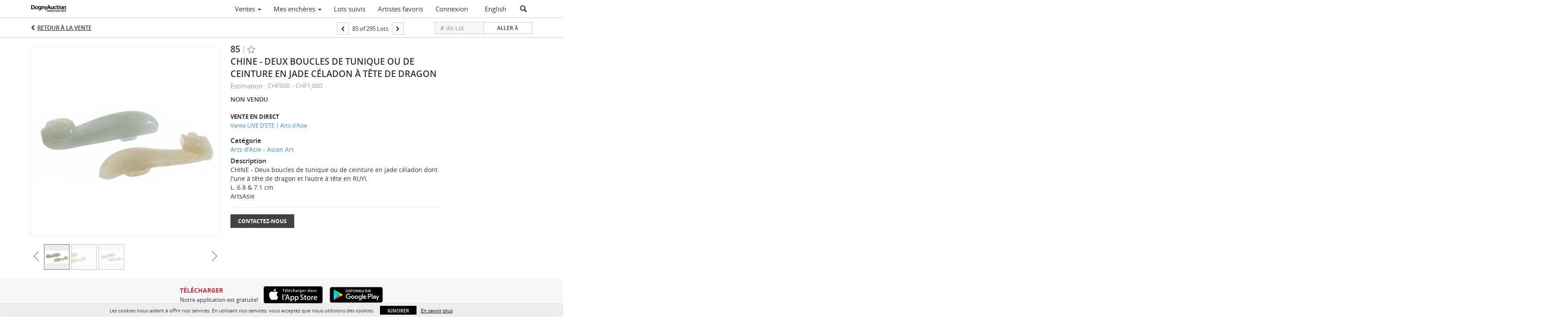

--- FILE ---
content_type: text/html; charset=UTF-8
request_url: https://live.dognyauction.ch/voir/details/4-DOF2H1/chine-deux-boucles-de-tunique-ou-de-ceinture-en-jade-cladon-tte-de-dragon
body_size: 96020
content:
<!doctype html>
<html ng-app="WebModule" ng-controller="RootController" lang="fr">
<head>
			<meta charset="utf-8">
                <meta http-equiv="X-UA-Compatible" content="IE=edge" ng-if="isMobile">
        <meta
            name="viewport"
            content="width=device-width, initial-scale=1, user-scalable=0, shrink-to-fit=no, maximum-scale=1.0"
            ng-if="isMobile && (viewVars.currentRouteName !== 'live-auction'  || (!viewVars.features.allowMobileToAccessBiddingRoom && !viewVars.features.enableMobileBiddingRoom))" />
        <meta
            name="viewport"
            content="width=1000, user-scalable=no"
            ng-if="isMobile && viewVars.currentRouteName === 'live-auction' && (viewVars.features.allowMobileToAccessBiddingRoom || viewVars.features.enableMobileBiddingRoom)" />
                <meta name="apple-itunes-app" content="app-id=1474607067">
        <link rel="canonical" href="//live.dognyauction.ch/voir/details/4-DOF2H1/chine-deux-boucles-de-tunique-ou-de-ceinture-en-jade-cladon-tte-de-dragon" />
	<title ng-if="!template.dynamicTitleActive && viewVars.defaulPage && viewVars.defaulPage === true">CHINE - Deux boucles de tunique ou de ceinture en jade céladon à tête de dragon | Dogny Auction</title>
	<title ng-if="!template.dynamicTitleActive && !viewVars.defaulPage && viewVars.defaulPage !== true">CHINE - Deux boucles de tunique ou de ceinture en jade céladon à tête de dragon | Dogny Auction</title>
	<title ng-if="template.dynamicTitleActive">{{template.title}}</title>
    <meta name="google" content="notranslate" ng-if="viewVars.currentRouteName === 'live-auction' && viewVars.brand ==='n4-dorotheum'">
	<meta property="og:site_name" content="Dogny Auction" />
    	<meta property="og:url" content="https://live.dognyauction.ch/voir/details/4-DOF2H1/chine-deux-boucles-de-tunique-ou-de-ceinture-en-jade-cladon-tte-de-dragon" /><meta property="og:type" content="product.item" /><meta property="product:retailer_item_id" content="4-DNL9BC" /><meta property="og:title" content="CHINE - Deux boucles de tunique ou de ceinture en jade céladon à tête de dragon" /><meta property="product:availability" content="Out of Stock" /><meta property="product:price:amount" content="500.00" /><meta property="product:price:currency" content="CHF" /><meta property="og:image" content="https://images4-cdn.auctionmobility.com/is3/auctionmobility-static4/T7xW-4-17B2Z/4-DOF2H1/85_1.JPG?width=880&amp;height=880&amp;resizeinbox=1&amp;backgroundcolor=EEEEEE" /><meta property="og:image:width" content="880" /><meta property="og:image:height" content="880" /><meta property="og:image:secure_url" content="https://images4-cdn.auctionmobility.com/is3/auctionmobility-static4/T7xW-4-17B2Z/4-DOF2H1/85_1.JPG?width=880&amp;height=880&amp;resizeinbox=1&amp;backgroundcolor=EEEEEE" /><meta name="description" content="CHINE - Deux boucles de tunique ou de ceinture en jade céladon dont l&#039;une à tête de dragon et l&#039;autre à tête en RUYI.L.  6.8 &amp; 7.1 cmArtsAsie" /><meta property="og:description" content="CHINE - Deux boucles de tunique ou de ceinture en jade céladon dont l&#039;une à tête de dragon et l&#039;autre à tête en RUYI.L.  6.8 &amp; 7.1 cmArtsAsie" /><meta name="title" content="CHINE - Deux boucles de tunique ou de ceinture en jade céladon à tête de dragon | Dogny Auction" />
    
			<link rel="icon" href="https://4b.auctionmobility.com/auctionmobility-configuration-cluster4/v1/prod/brands/n4-dognyauction/Byn86UpYV/images/40d43ad8647fe88eb83c8ce9c04db189-favicon.ico?version=fa5308" type="image/x-icon"/>
		<link rel="shortcut icon" href="https://4b.auctionmobility.com/auctionmobility-configuration-cluster4/v1/prod/brands/n4-dognyauction/Byn86UpYV/images/40d43ad8647fe88eb83c8ce9c04db189-favicon.ico?version=fa5308" type="image/x-icon"/>
			<script>
			var _rollbarConfig = {
			    accessToken: "ffaf316c226f4f5081410492698047c4",
			    captureUncaught: true,
			    payload: {
			        environment: 'production',
							me: null
			    }
			};
						!function(r){function t(o){if(e[o])return e[o].exports;var n=e[o]={exports:{},id:o,loaded:!1};return r[o].call(n.exports,n,n.exports,t),n.loaded=!0,n.exports}var e={};return t.m=r,t.c=e,t.p="",t(0)}([function(r,t,e){"use strict";var o=e(1).Rollbar,n=e(2),a="https://d37gvrvc0wt4s1.cloudfront.net/js/v1.6/rollbar.min.js";_rollbarConfig.rollbarJsUrl=_rollbarConfig.rollbarJsUrl||a;var i=o.init(window,_rollbarConfig),l=n(i,_rollbarConfig);i.loadFull(window,document,!1,_rollbarConfig,l)},function(r,t){"use strict";function e(){var r=window.console;r&&"function"==typeof r.log&&r.log.apply(r,arguments)}function o(r,t){return t=t||e,function(){try{return r.apply(this,arguments)}catch(e){t("Rollbar internal error:",e)}}}function n(r,t,e){window._rollbarWrappedError&&(e[4]||(e[4]=window._rollbarWrappedError),e[5]||(e[5]=window._rollbarWrappedError._rollbarContext),window._rollbarWrappedError=null),r.uncaughtError.apply(r,e),t&&t.apply(window,e)}function a(r){this.shimId=++u,this.notifier=null,this.parentShim=r,this.logger=e,this._rollbarOldOnError=null}function i(r){var t=a;return o(function(){if(this.notifier)return this.notifier[r].apply(this.notifier,arguments);var e=this,o="scope"===r;o&&(e=new t(this));var n=Array.prototype.slice.call(arguments,0),a={shim:e,method:r,args:n,ts:new Date};return window._rollbarShimQueue.push(a),o?e:void 0})}function l(r,t){if(t.hasOwnProperty&&t.hasOwnProperty("addEventListener")){var e=t.addEventListener;t.addEventListener=function(t,o,n){e.call(this,t,r.wrap(o),n)};var o=t.removeEventListener;t.removeEventListener=function(r,t,e){o.call(this,r,t&&t._wrapped?t._wrapped:t,e)}}}var u=0;a.init=function(r,t){var e=t.globalAlias||"Rollbar";if("object"==typeof r[e])return r[e];r._rollbarShimQueue=[],r._rollbarWrappedError=null,t=t||{};var i=new a;return o(function(){if(i.configure(t),t.captureUncaught){i._rollbarOldOnError=r.onerror,r.onerror=function(){var r=Array.prototype.slice.call(arguments,0);n(i,i._rollbarOldOnError,r)};var o,a,u="EventTarget,Window,Node,ApplicationCache,AudioTrackList,ChannelMergerNode,CryptoOperation,EventSource,FileReader,HTMLUnknownElement,IDBDatabase,IDBRequest,IDBTransaction,KeyOperation,MediaController,MessagePort,ModalWindow,Notification,SVGElementInstance,Screen,TextTrack,TextTrackCue,TextTrackList,WebSocket,WebSocketWorker,Worker,XMLHttpRequest,XMLHttpRequestEventTarget,XMLHttpRequestUpload".split(",");for(o=0;o<u.length;++o)a=u[o],r[a]&&r[a].prototype&&l(i,r[a].prototype)}return r[e]=i,i},i.logger)()},a.prototype.loadFull=function(r,t,e,n,a){var i=function(){var t;if(void 0===r._rollbarPayloadQueue){var e,o,n,i;for(t=new Error("rollbar.js did not load");e=r._rollbarShimQueue.shift();)for(n=e.args,i=0;i<n.length;++i)if(o=n[i],"function"==typeof o){o(t);break}}"function"==typeof a&&a(t)},l=!1,u=t.createElement("script"),s=t.getElementsByTagName("script")[0],p=s.parentNode;u.src=n.rollbarJsUrl,u.async=!e,u.onload=u.onreadystatechange=o(function(){if(!(l||this.readyState&&"loaded"!==this.readyState&&"complete"!==this.readyState)){u.onload=u.onreadystatechange=null;try{p.removeChild(u)}catch(r){}l=!0,i()}},this.logger),p.insertBefore(u,s)},a.prototype.wrap=function(r,t){try{var e;if(e="function"==typeof t?t:function(){return t||{}},"function"!=typeof r)return r;if(r._isWrap)return r;if(!r._wrapped){r._wrapped=function(){try{return r.apply(this,arguments)}catch(t){throw t._rollbarContext=e()||{},t._rollbarContext._wrappedSource=r.toString(),window._rollbarWrappedError=t,t}},r._wrapped._isWrap=!0;for(var o in r)r.hasOwnProperty(o)&&(r._wrapped[o]=r[o])}return r._wrapped}catch(n){return r}};for(var s="log,debug,info,warn,warning,error,critical,global,configure,scope,uncaughtError".split(","),p=0;p<s.length;++p)a.prototype[s[p] ]=i(s[p]);r.exports={Rollbar:a,_rollbarWindowOnError:n}},function(r,t){"use strict";r.exports=function(r,t){return function(e){if(!e&&!window._rollbarInitialized){var o=window.RollbarNotifier,n=t||{},a=n.globalAlias||"Rollbar",i=window.Rollbar.init(n,r);i._processShimQueue(window._rollbarShimQueue||[]),window[a]=i,window._rollbarInitialized=!0,o.processPayloads()}}}}]);
		</script>
		<script src="//cdnjs.cloudflare.com/ajax/libs/jquery/1.11.1/jquery.min.js"></script>
	<script src="/bootstrap/js/bootstrap.min.js"></script>
	<script type="text/javascript">
	$(function(){
		$('.modal').bind('hidden.bs.modal', function () {
		  $("html").css("overflow", "");
		});
		$('.modal').bind('show.bs.modal', function () {
		  $("html").css("overflow", "hidden");
		});

	});
	</script>
    <script src="/bower_components/momentjs/min/moment.min.js"></script>
        <script src="/js/moment-timezone.min.js"></script>
	<script src="/js/moment-interval.js"></script>
    <script src="/js/bignumber.min.js"></script>
	 <script src="/slicknav/jquery.slicknav.min.js"></script>
     <style type="text/css">
        @font-face {
            font-family: 'Roboto';
            src: url('/fonts/Roboto/Roboto-Light.eot');
            src: url('Roboto-Light.eot?#iefix') format('embedded-opentype'),
                url('/fonts/Roboto/Roboto-Light.woff2') format('woff2'),
                url('/fonts/Roboto/Roboto-Light.woff') format('woff'),
                url('/fonts/Roboto/Roboto-Light.ttf') format('truetype'),
                url('/fonts/Roboto/Roboto-Light.svg#Roboto-Light') format('svg');
            font-weight: 300;
            font-style: normal;
            font-display: swap;
        }
        @font-face {
            font-family: 'Roboto';
            src: url('/fonts/Roboto/Roboto-Regular.eot');
            src: url('/fonts/Roboto/Roboto-Regular.eot?#iefix') format('embedded-opentype'),
                url('/fonts/Roboto/Roboto-Regular.woff2') format('woff2'),
                url('/fonts/Roboto/Roboto-Regular.woff') format('woff'),
                url('/fonts/Roboto/Roboto-Regular.ttf') format('truetype'),
                url('/fonts/Roboto/Roboto-Regular.svg#Roboto-Regular') format('svg');
            font-weight: normal;
            font-style: normal;
            font-display: swap;
        }
        @font-face {
            font-family: 'Roboto';
            src: url('/fonts/Roboto/Roboto-Medium.eot');
            src: url('/fonts/Roboto/Roboto-Medium.eot?#iefix') format('embedded-opentype'),
                url('/fonts/Roboto/Roboto-Medium.woff2') format('woff2'),
                url('/fonts/Roboto/Roboto-Medium.woff') format('woff'),
                url('/fonts/Roboto/Roboto-Medium.ttf') format('truetype'),
                url('/fonts/Roboto/Roboto-Medium.svg#Roboto-Medium') format('svg');
            font-weight: 500;
            font-style: normal;
            font-display: swap;
        }
        @font-face {
            font-family: 'Roboto';
            src: url('/fonts/Roboto/Roboto-Bold.eot');
            src: url('/fonts/Roboto/Roboto-Bold.eot?#iefix') format('embedded-opentype'),
                url('/fonts/Roboto/Roboto-Bold.woff2') format('woff2'),
                url('/fonts/Roboto/Roboto-Bold.woff') format('woff'),
                url('/fonts/Roboto/Roboto-Bold.ttf') format('truetype'),
                url('/fonts/Roboto/Roboto-Bold.svg#Roboto-Bold') format('svg');
            font-weight: bold;
            font-style: normal;
            font-display: swap;
        }
        @font-face {
            font-family: 'Roboto';
            src: url('/fonts/Roboto/Roboto-Italic.eot');
            src: url('/fonts/Roboto/Roboto-Italic.eot?#iefix') format('embedded-opentype'),
                url('/fonts/Roboto/Roboto-Italic.woff2') format('woff2'),
                url('/fonts/Roboto/Roboto-Italic.woff') format('woff'),
                url('/fonts/Roboto/Roboto-Italic.ttf') format('truetype'),
                url('/fonts/Roboto/Roboto-Italic.svg#Roboto-Italic') format('svg');
            font-weight: normal;
            font-style: italic;
            font-display: swap;
        }
        @font-face {
            font-family: 'Roboto';
            src: url('/fonts/Roboto/Roboto-MediumItalic.eot');
            src: url('/fonts/Roboto/Roboto-MediumItalic.eot?#iefix') format('embedded-opentype'),
                url('/fonts/Roboto/Roboto-MediumItalic.woff2') format('woff2'),
                url('/fonts/Roboto/Roboto-MediumItalic.woff') format('woff'),
                url('/fonts/Roboto/Roboto-MediumItalic.ttf') format('truetype'),
                url('/fonts/Roboto/Roboto-MediumItalic.svg#Roboto-MediumItalic') format('svg');
            font-weight: 500;
            font-style: italic;
            font-display: swap;
        }
        body {
            font-family: "Roboto";
        }
    </style>
    <link rel="stylesheet" type="text/css" href="/bootstrap/css/bootstrap.min.css" />
    <link rel="stylesheet" type="text/css" href="//maxcdn.bootstrapcdn.com/font-awesome/4.3.0/css/font-awesome.min.css" />
	<link rel="stylesheet" type="text/css" href="/bower_components/angular-bootstrap-calendar/dist/css/angular-bootstrap-calendar.min.css" />
	
            <script src="https://www.google.com/recaptcha/enterprise.js"></script>
    
    
     <link rel="stylesheet" type="text/css" href="/slicknav/slicknav.min.css" />
     <link rel="stylesheet" href="https://4b.auctionmobility.com/auctionmobility-configuration-cluster4/v1/prod/brands/n4-dognyauction/Byn86UpYV/web/9/web.css?version=fa5308"></link><meta name="theme-color" content="#FFFFFF"><link rel="stylesheet" href="/css/locale-style-fr-fr.css?version=fa5308"></link><link rel="stylesheet" href="/css/feature-responsive.css?version=fa5308"></link>    		<script type="text/javascript">
		viewVars = {"escaper":{},"isResponsive":true,"currentRouteName":"lot-detail-slug","products":["corePremium1"],"industry":null,"featureVersions":{"filters":"2","lotHeader":"2","liveAuction":"2","internalSliderVersion":"1","bulletinBoard":"1","documentRepository":1},"fieldsets":[],"features":{"disableNullConvertionForBackend":false,"sortBulletinCurrencies":false,"addDateTimePicker":false,"separateCreditCardOnregister":false,"enableFullAuctionDescriptionUi":false,"enableBuyNowButton":false,"abilityToReassignWinner":false,"viewAllLotsInNewTab":false,"liveBidding":true,"absenteeBidding":true,"noLiveAuctionAbsenteeBidding":false,"groupBidding":false,"enableAdminBlacklist":true,"categories":true,"maxSpendable":false,"maxSpendableLimit":false,"about":false,"artists":true,"kycDocument":false,"startingPriceVisible":true,"hasHighlightFeature":false,"hasHighlightHeaderFeature":false,"isWidgetSupportForLiveAuctions":false,"isWidgetSupportedTenant":false,"passwordOnly":false,"noConfirmLiveBid":false,"auctionHeaderV2":true,"lotListV2":true,"forceLotListV1":false,"reserveStatus":true,"accountBillingAddress":false,"noSSL":false,"forceUatSSL":false,"hidePaddle":false,"orders":false,"smartFilters":false,"responsive":true,"noMobileAccess":false,"cropLotImage":false,"disableCropAuctionImage":false,"noAMLogo":true,"bidInputOpened":false,"noAMCopyright":true,"consignments":false,"buyersPremium":false,"noLotList":false,"noLiveAuctionLotList":false,"noLotListInLiveAuction":false,"fullLotListInLiveAuction":false,"liveAuctionTheme1":false,"liveAuctionTheme2":false,"noPastLots":false,"contact":false,"registerWithoutCC":false,"preferredShipping":false,"lotYoutubeVideos":false,"noEstimate":false,"redirectToNonWWW":false,"redirectToWWW":false,"shippingMethod":false,"enableAuctionRegistrationPickupFlag":false,"documentRepository":false,"docRepoNDA":false,"returnToLink":true,"noCreditCard":true,"globalBidderRegistration":false,"basicBidSheetFilters":false,"noCoreNavbar":true,"totalSpent":false,"liveAuctionBulletin":true,"preferredPayment":false,"calendar":false,"iconBidInputs":false,"navbarStyle2":false,"bidderRegWithAccountCreation":false,"noDeleteBid":true,"internalSlider":true,"realEstate":false,"realEstateHybrid":false,"makeOffer":false,"phoneBid":false,"enableUpcomingPastBidSheet":false,"propertyTypes":false,"propertyLocations":false,"nonGridListLimits":false,"quickBids":false,"nonStardardLotListSizes":false,"lotsMap":false,"localeFlags":false,"localeFlagsMobileOnly":false,"localAutoDetect":false,"searchSuggestions":false,"searchUpcomingLotsOnly":false,"lotGroup":false,"googleTranslate":false,"bingTranslate":false,"noGridView":false,"noStatusOverlayOnAuctionList":false,"bidsInLotObject":true,"noUserRegistration":false,"bidSuggestionsInfiniteScroll":false,"contactForm":true,"allowMobileToAccessBiddingRoom":false,"enableMobileBiddingRoom":false,"noLiveBulletinBrandLogo":true,"useLargeImageOnlyForLiveBulletin":false,"hideDescriptionHeader":false,"traditionalListings":false,"sellersGuide":false,"buyersGuide":false,"deposit":false,"persistentBiddingRoomMessages":false,"showLotDescriptionOnLiveBulletin":false,"savedSearches":false,"countryPickerFields":false,"lightUserLandingPage":false,"coreLotListExpandedGridViewOnly":false,"coreLotListExpandedGridViewOnlyTwoColumns":false,"coreLotListExpandedGridView":false,"disableLotSlugOnLotDetails":false,"persistentLotListView":false,"watchIconAlwaysVisible":false,"defaultToUpcomingForFilters":false,"biddable":false,"showOptInMarketingOnUserReport":false,"removeCookieNotice":false,"noPastAuctionsRoute":false,"disableUserProfileEditing":false,"percentageBidding":false,"hidePastSalesNavigationItems":false,"spectatorMode":false,"queryParamLogin":false,"liveBulletinSkin2":false,"liveBulletinSkin3":false,"adminBiddingReport":false,"postAuctionReportWinningInternetBiddersOnly":false,"adminAllowCreditCardSkip":false,"auctionSimulator":false,"perfectCondition":false,"adminV2Bids":false,"disableStaggeredEndTimes":false,"disableDeleteBids":false,"adminUserNotes":false,"websocketLotList":true,"staticPageEditor":true,"configurableAutoRegistration":false,"autoApproveRegistration":true,"auctionCopy":false,"dataloader":false,"auctionDetailsOpenOnLotList":false,"dataloaderV2":true,"importPriceGuide":false,"posterPriceGuide":false,"importBids":false,"importUsers":false,"timedThenLive":true,"paidLabs":false,"lotBiddingDisabler":false,"enableHideAuctionLotForCustomer":false,"adminTimedLotListDetails":false,"userPaddle":true,"userListV2":false,"registrationsListV2":false,"pushNotification":true,"pushNotificationsAnonymous":false,"bannerNotification":false,"dataloaderV2Flow":false,"shareWidgetOnLotDetails":false,"exportProductCatalog":false,"importInvoiceCsv":false,"addressSummaryToggle":false,"lotComments":false,"lotBidTable":false,"choiceBidding":false,"pickUpOnly":false,"discountSystem":false,"generators":false,"ordersV2":false,"webOrdersV2Invoices":false,"invoiceBuyersPremium":true,"allowSpendingLimitToBeSetByCustomer":false,"externalAuctionLotsLinkForZeroLotAuctions":false,"autoApproveRegistrationWithSpendingLimit":false,"adminPasswordChange":false,"exportAuctionCatalogCsv":false,"exportAuctionLotImages":false,"allowLotViewImageZoom":false,"allowEditRegistrationApprovedPendingEmail":false,"pickupLocation":false,"allowDataloadS3Sync":false,"allowOngoingAuctions":false,"refillRegisterForm":false,"auctionYoutubeVideos":false,"allowDecimalIncrements":false,"webSocketListenAuctionLotsMap":false,"isLotSupportDraftMode":false,"outbidPopup":false,"allowJumpIncrementBidding":false,"reCaptchaOnRegistration":true,"reCaptchaOnForgotPassword":true,"conditionReportRequestDisabler":false,"waveBidCustomReports":false,"fieldAdditionalAgent":false,"choiceBiddingTimed":false,"AMLogger":false,"editorialEnhancedViewUrl":false,"showAuctionTitleInContactFormSubject":false,"disableSearchEngineIndexing":false,"parentChildAuction":false,"auction_date_lot_number_asc":false,"zipCodeRequiredOnlyUsCanada":false,"enableForgotPasswordStaticPage":false,"liveBidTimedCount":false,"enabledPCGS":false,"disableRobots":false,"lotDescriptionIsOptional":false,"enableExtendByAuctionStaggering":false,"noIndexLotListAndLotDetail":false,"enableFeatureScribe":false,"filterZeroBidTimedAuctionLots":false,"showLargeNavbarLogo":false,"hasHeavyUsers":true,"nonEditUserDetailsAdmin":false,"primaryNotes":false,"secondaryNotes":false,"enableShippingQuote":false,"disableAutoSwitchTab":false,"enableBypassCC":false,"enableSaleRoomNotice":false,"enableHideSoldPriceForCustomer":false,"hasWatchAuction":false,"enlargeThumbnailImagesPopup":false,"disablePrivacyPolicy":false,"enableKycDocument":false,"enableApiHashing":false,"purchasable":false,"disableCustomerCSVReport":false,"isHideBidLive":false,"enableCreditCardSCA":true,"redirectHomePage":false,"enableSSOTool":false,"enableTargetAtgHouseIds":false,"enableBidPopup":false,"noSSLOnTraining":false,"unsupportedSSOEndpoints":false,"hideUnsupportedScreenErrorMessage":false,"hasSubjectToFeature":false,"enableLogApiResponseTime":false,"enablePhillipsAuthSdkWeb":false,"customPageTitle":false,"allowCorsXsrfToken":false,"isAzureSSOClient":false,"allowUserCookiePreference":false,"refreshDepositAfterPlaceBid":false,"enablePrecallVideo":false,"enableBrightcoveVideoForLot":false,"disableOnGoingAuction":false,"enableLotNumberPrefix":false,"changeCustomerPhoneLabel":false,"addSlugInAuctionUrl":false,"disablePasswordValidation":false,"enableAskingPriceIncrementButtons":false,"liveBiddingRoomNavbar":false,"showFinalBidWhenWon":false,"localStateMessageWithExclamatory":false,"showPlaceBidTextInBiddingRoom":false,"hideSortByFilterFromPage":false,"hideSearchFilterFromPage":false,"hideJumpFilterFromPage":false,"noLotImageInPage":false,"filtersV2":true,"crossListingEnabled":true,"primaryGapPlatform":true,"eventMessagingService":true,"destinationMarketPlaces":true},"defaultEventMessagingService":"eventws","numLiveAuctionEarlyRegistrationDays":null,"facebookPixel":"437448296000919","googleTagManager":null,"barnebysBaProgramId":"769","facebookDomainVerification":null,"googleSiteVerification":null,"timedAuctionPopupText":null,"userwayKey":null,"customContactUsWebWidget":null,"manually_approve_online_bids":false,"localeCurrencyCode":null,"jsLogChannel":"none","jsLogChannelSourceUrl":null,"disableAutoSlideInLiveTheme":null,"defaultLotListView":"list","enableExtendByAuctionStaggering":null,"filterOptions":{"showSortByEstimatesFilterOption":true,"showSortByVintageFilterOption":false,"showSortByArtistFilterOption":false,"showSortByBidsFilterOption":false,"showSortByPriceFilterOption":false},"lotImageBackgroundColor":"EEEEEE","module":"frontend","me":null,"userAgent":"Mozilla\/5.0 (Macintosh; Intel Mac OS X 10_15_7) AppleWebKit\/537.36 (KHTML, like Gecko) Chrome\/131.0.0.0 Safari\/537.36; ClaudeBot\/1.0; +claudebot@anthropic.com)","auctionmobilityRefererUTMs":null,"brand":"n4-dognyauction","bodyClasses":["n4-dognyauction","has-return-to-link","has-core-navbar-3","locale-fr-FR","lot-body"],"hasHdhColumn":false,"locale":"fr-FR","paddleLabel":"Plaquette","dateFormats":{"longDateWithDateFirst":"DD MMMM YYYY hh:mma z"},"paymentProcessor":"stripe","spendingLimitRanges":null,"lotCurrencies":null,"currencyList":{"USD":{"label":"USD","symbol":"$"},"CAD":{"label":"CAD","symbol":"CA$"},"GBP":{"label":"GBP","symbol":"\u00a3"},"CHF":{"label":"CHF","symbol":"CHF"},"HKD":{"label":"HKD","symbol":"HK$"},"CNY":{"label":"RMB","symbol":"\u00a5"},"MXN":{"label":"MXN","symbol":"$"},"EUR":{"label":"EUR","symbol":"\u20ac"},"ZAR":{"label":"ZAR","symbol":"R"},"JPY":{"label":"JPY","symbol":"\u00a5"},"AUD":{"label":"AUD","symbol":"AU$"},"NZD":{"label":"NZD","symbol":"$"},"TWD":{"label":"TWD","symbol":"NT$"},"SGD":{"label":"SGD","symbol":"SGD"},"INR":{"label":"INR","symbol":"\u20b9"},"IDR":{"label":"IDR","symbol":"IDR"},"EGP":{"label":"EGP","symbol":"E\u00a3"},"NGN":{"label":"NGN","symbol":"\u20a6"},"PLN":{"label":"PLN","symbol":"z\u0142"},"MYR":{"label":"MYR","symbol":"RM"},"SLL":{"label":"SLL","symbol":"Le"},"NOK":{"label":"NOK","symbol":"kr"},"BZD":{"label":"BZD","symbol":"$"},"PHP":{"label":"PHP","symbol":"\u20b1"},"ZWL":{"label":"ZWL","symbol":"Z$"},"LKR":{"label":"LKR","symbol":"LKR"},"BDT":{"label":"BDT","symbol":"BDT"},"THB":{"label":"THB","symbol":"\u0e3f"},"COP":{"label":"COP","symbol":"COP$"},"ZMW":{"label":"ZMW","symbol":"ZK"},"DKK":{"label":"DKK","symbol":"DKK"},"SEK":{"label":"SEK","symbol":"SEK"},"SAR":{"label":"SAR","symbol":"SAR"},"AED":{"label":"AED","symbol":"\u062f.\u0625"}},"categoryLabel":{"singular":"Category","plural":"Categories"},"menuOptionAccountTitle":"","availableLocales":["fr-FR","en"],"discardBrandName":false,"localeMapping":{"en":"English","es":"Espa\u00f1ol","fr":"Fran\u00e7ais","de":"Deutsch","nl":"Dutch","it":"Italiano","fi":"Suomi","pl":"Polski","zh-TW":"\u7e41\u9ad4\u4e2d\u6587","zh-CN":"\u7b80\u4f53\u4e2d\u6587","ja":"\u65e5\u672c\u8a9e"},"localeOptions":{"dateTimeFormats":{"dateFormat":"MMM D, YYYY","timeFormat":"HH:mm","timeFormatNoMinutes":"HH","longDate":"LLL z","longDateNoTimeFormat":"LL","shortTime":"h:mm a z","shortTimeNoMinutes":"h a z","longDateFormat":"LLL z","shortTimeFormat":"h:mm a z","shortTimeFormatNoMinutes":"h a z"},"currencyFormat":"{currency-sign}{price}","routes":{"login":"\/connexion","about":"\/apropos","register":"\/inscription","register-to-bid":"\/inscription\/{auctionId}","logout":"\/deconnexion","forgot-password":"\/mot-de-passe-oublie","reset-password":"\/reinitialisation-mot-de-passe\/{uuid}\/{accessCode}","watched-artists-index":"\/artistes-favoris","watched-lots-index":"\/lots-suivis","my-upcoming-bids":"\/ventes\/mes-encheres","past-auctions":"\/ventes\/passees","my-past-bids":"\/ventes\/mes-encheres-pasees","auction-lots-index":"\/ventes\/{auctionId}","auction-lots-index-slug":"\/ventes\/{auctionId}\/{slug}","bid-sheet":"\/mes-encheres\/{auctionId}","live-auction":"\/vente-en-direct\/{auctionId}","profile":"\/profil","lot-detail":"\/voir\/details\/{lotId}","lot-detail-slug":"\/voir\/details\/{lotId}\/{slug}"}},"currencyFormat":"{currency-sign}{price}","translation":{"smartling":{"_translate_paths":{"path":"*\/translation","instruction":"\/*\/notes"},"placeholder_format_custom":["\\{[A-Z]*\\} \\{[A-Z]*, select, [0-9]*\\{|\\} other\\{|\\}\\{2,2\\}|\\{[A-Z]*\\}|\\{[A-Z]*, select, [0-9]*\\{|\\} other\\{|\\}\\{2,2\\}|\\{PADDLE\\}|\\{LOTNUMBER\\}"]},"01 - January":"01 - Janvier","02 - February":"02 - F\u00e9vrier","03 - March":"03 - Mars","04 - April":"04 - Avril","05 - May":"05 - Mai","06 - June":"06 - Juin","07 - July":"07 - Juillet","08 - August":"08 - Ao\u00fbt","09 - September":"09 - Septembre","10 - October":"10 - Octobre","11 - November":"11 - Novembre","12 - December":"12 - D\u00e9cembre","About":"\u00c0 propos","About Us":"\u00c0 propos","Account Billing Address":"Adresse de facturation","Active Filters":"Filtres actifs","Add a New Credit Card":"Ajouter une nouvelle carte de cr\u00e9dit","Add Card":"Ajouter une carte","Address 2":"Adresse 2","Address":"Adresse","Address type must be one of: 'shipping' or 'billing'.":"Le type d'adresse doit \u00eatre soit \u00ab\u00a0d'exp\u00e9dition\u00a0\u00bb ou \u00ab\u00a0de facturation\u00a0\u00bb","All":"Tout","All Lots":"Tous les lots","All Items":"Tous les articles","All Past Auctions":"Ventes pass\u00e9es","All rights reserved":"Tous droits r\u00e9serv\u00e9s","All Upcoming Auctions":"Toutes les ventes \u00e0 venir","and":"et","Artist":"Artiste","artist":"artiste","ARTIST":"Artiste","Artist Name":"Nom de l'artiste","Auction":"Vente","Auction Calendar":"Calendrier des ventes","Auction Ends":"Fin de la vente","Auction Info":"Informations de la vente","Auction is Closed":"La vente aux ench\u00e8res a \u00e9t\u00e9 cl\u00f4tur\u00e9e","Auctions":"Ventes","Auction Catalogues":"Catalogues","Auction Results":"R\u00e9sultats des ench\u00e8res","Auction Starts":"D\u00e9but de la vente","Auction will start soon":"La vente va bient\u00f4t commencer...","A user is already registered with that email.":"Un utilisateur s'est d\u00e9j\u00e0 inscrit avec cet e-mail.","Back":"Retour","Back To Current Lot":"Retour au lot actuel","Back To Current Item":"Revenir \u00e0 l'article actuel","Back to My Bids":"Revenir \u00e0 mes ench\u00e8res","Back to Sign In":"Revenez pour vous connecter","Bid":"Ench\u00e8re","Bidder Registration":"Inscription de l'ench\u00e9risseur","Bidding":"Ench\u00e8re","BIDDING":"ENCH\u00c8RE","Bidding room is unavailable. We're working on restoring service. Please try again soon...":"La salle d'ench\u00e8re n'est pas disponible. Nous sommes en train de r\u00e9gler le probl\u00e8me. Veuillez r\u00e9essayer bient\u00f4t...","Bid increment is":"Le pas d'ench\u00e8re est de","Bid Live":"Ench\u00e9rir en direct","Join Live Auction":"Rejoindre la vente en direct","Billing Address":"Adresse de facturation","By bidding through this website, you agree to the":"En ench\u00e9rissant \u00e0 travers ce site, vous acceptez les","By checking below, you agree:":"En cochant ci-dessous, je confirme que:","Buy":"Acheter","Buy\/Sell":"Acheter\/vendre","Cancel":"Annuler","Captcha Verification Failed.":"\u00c9chec de la v\u00e9rification Captcha","Card Holder":"Titulaire de la carte","Card Holder Name":"Nom du titulaire de la carte","Card Number":"Num\u00e9ro de carte","Categories":"Cat\u00e9gories","Category":"Cat\u00e9gorie","Change Password":"Changer le mot de passe","Choose Month":"Choisir le mois","Choose Year":"Choisir l'ann\u00e9e","City":"Ville","Closed":"Cl\u00f4tur\u00e9","Company Name":"Nom de la soci\u00e9t\u00e9","Condition":"Condition","Conditions of Sale":"Conditions de vente","Confirm Delete":"Confirmer la supression","Confirm Password":"Confirmer le mot de passe","Consign":"Consigner","(Connected)":"(Connect\u00e9)","Contact Us":"Contactez-nous","Country":"Pays","Credit Card":"Carte de cr\u00e9dit","Credit card verification is for account set up only. Your card will only be charged should you choose Credit Card as your preferred payment method.":"Votre carte ne servira qu'\u00e0 des fins de v\u00e9rification pour activer votre compte. Votre carte ne sera d\u00e9bit\u00e9e que si vous avez choisi \u00abCarte de cr\u00e9dit\u00bb comme moyen de paiement.","Current":"Actuelle","Histor":"Historique","Current Lot":"Lot actuel","Current Password":"Mot de passe actuel","CVV Code":"Code CVV","Declined":"Refus\u00e9e","Default Auction Bid Limit":"Limite d'ench\u00e8re pour les ventes par d\u00e9faut","Delete":"Supprimer","Delete Bid":"Supprimer l'ench\u00e8re","Delete Bid?":"Supprimer l'ench\u00e8re?","Delete Card":"Supprimer la carte","Departments":"Sp\u00e9cialit\u00e9s","Description":"Description","Documents":"DOCUMENTS","Terms of Sale":"Conditions de vente","Location Map":"Carte de l'emplacement","Download":"T\u00e9l\u00e9charger","Download our free app!":"T\u00e9l\u00e9chargez notre application gratuite\u00a0!","Edit":"Modifier","Edit Bid":"Modifier l'ench\u00e8re","Email":"E-mail","Ended":"Termin\u00e9","Ended:":"A\/Ont pris fin\u00a0:","Ends:":"Fin\u00a0:","Enter your Email":"Saisissez votre e-mail","Est:":"Est\u00a0:","Est":"Est","Est.":"Est.","Estimate:":"Estimation\u00a0:","Estimate":"Estimation","Estimate: High to Low":"Estimation\u00a0: ordre d\u00e9croissant","Estimate: Low to High":"Estimation\u00a0: ordre croissant","Exhibited":"Expos\u00e9","Exit":"Quitter","Expenses":"D\u00e9penses","Expiration":"Expiration","Expiry Month":"Mois d'expiration","Expiry Year":"Ann\u00e9e d'expiration","Favorite Artists":"Artistes favoris","Fax":"Fax","First and Last Name":"Pr\u00e9nom et nom","First Name":"Pr\u00e9nom","Follow":"Suivre","Following":"Suivi","Forgot Password?":"Mot de passe oubli\u00e9\u00a0?","Forgot your password?":"Mot de passe oubli\u00e9\u00a0?","Go":"Aller","Group A":"Groupe A","Group B":"Groupe B","Group C":"Groupe C","Group D":"Groupe D","Group E":"Groupe E","Group F":"Groupe F","Group G":"Groupe G","Group H":"Groupe H","Group I":"Groupe I","Group J":"Groupe J","Group K":"Groupe K","Group L":"Groupe L","Group M":"Groupe M","Group N":"Groupe N","Group O":"Groupe O","Group P":"Groupe P","Group Q":"Groupe Q","Group R":"Groupe R","Group S":"Groupe S","Group T":"Groupe T","Group U":"Groupe U","Group V":"Groupe V","Group W":"Groupe W","Group X":"Groupe X","Group Y":"Groupe Y","Group Z":"Groupe Z","How do you plan to participate in this auction?":"Comment comptez-vous participer \u00e0 cette vente?","I am 18 years of age or older":"Je suis \u00e2g\u00e9(e) de 18 ans ou plus","I am 21 years of age or older":"Je suis \u00e2g\u00e9(e) de 21 ans ou plus","I have read and agree to the":"J'ai lu et j'accepte les","in All Lots":"dans Tous les lots","Invalid email or password.":"E-mail ou mot de passe invalide.","Invalid\/expired password token.":"Mot de passe \u00e0 usage unique invalide\/expir\u00e9.","Jump":"Aller \u00e0","Jump to lot":"Aller au lot","Jump To Lot":"Aller au lot","Heritage":"Succession","Inventory":"Inventaire","Last Name":"Nom","left":"restant","Less":"Moins","Limit":"Limite","Live Auction":"Vente en direct","Live Bid":"Ench\u00e8re en direct","Live!":"En direct!","Live":"En Direct","LIVE NOW!":"DIRECT!","Location":"Localisation","Login":"Connexion","Login_title":"Connexion","Login_button":"Connexion","Logout":"D\u00e9connexion","Lost":"Perdu","LOT CLOSED":"LOT FERM\u00c9","ITEM CLOSED":"ARTICLE FERM\u00c9","Lot Is Closed":"Lot cl\u00f4tur\u00e9","LotIsClosed":"Lot cl\u00f4tur\u00e9","Lot is open for bids!":"Le lot est ouvert aux ench\u00e8res!","Item is open for bids!":"L'article est ouvert aux ench\u00e8res\u00a0!","Open for bids!":"Ouvert aux ench\u00e8res!","Lot #":"# de Lot","Item #":"Article n\u00b0","Opening":"Ouverture","Hammer":"Marteau","How to Buy":"Comment Acheter","Lot":"Lot","Lot Number":"Num\u00e9ro de lot","LOT PASSED":"NON VENDU","ITEM PASSED":"NON VENDU","LOT PAUSED":"LOT EN PAUSE","ITEM PAUSED":"ARTICLE EN PAUSE","LOT REVIEW":"DETAILS DU LOT","ITEM REVIEW":"D\u00c9TAILS DE L'ARTICLE","Lots":"Lots","LOTSOLD":"LOT {LOTNUMBER} VENDU","ITEMSOLD":"ARTICLE {LOTNUMBER} VENDU","Lot Updated Successfully ":"Lot mis \u00e0 jour avec succ\u00e8s ","LOTWON":"Lot remport\u00e9\u00a0!","YOUWONLOTNUM":"VOUS AVEZ REMPORT\u00c9 LE LOT {LOTNUMBER}!","YOUWONITEMNUM":"VOUS AVEZ REMPORT\u00c9 L'ARTICLE {LOTNUMBER}!","You Won":"Ench\u00e8re remport\u00e9e","Starting At":"Prix de d\u00e9part","Message":"Message","Minimum Bid":"Ench\u00e8re minimum","Month":"Mois","More Auctions":"Plus de ventes","More":"Plus","My Bids":"Mes ench\u00e8res","MY BIDS":"MES ENCH\u00c8RES","My Consignments":"Mes demandes d'expertise","My Past Bids":"Mes ench\u00e8res pass\u00e9es","My Profile":"Mon profil","My Upcoming Bids":"Mes ench\u00e8res \u00e0 venir","Absentee Bid on this lot":"sur ce lot","Absentee Bid on this item":"Ordre d'achat sur cet article","New Group":"Nouveau groupe","New password is invalid.  Must be a string of at least 6 characters.":"Nouveau mot de passe invalide.  Il doit comporter au moins 6 caract\u00e8res.","New Password":"Nouveau mot de passe","News":"Nouvelles","No Filters":"Pas de filtres","No lots found for the selected filters.":"Aucun lot trouv\u00e9 pour les filtres s\u00e9lectionn\u00e9s.","No lots found.":"Aucun lot trouv\u00e9.","No":"Non","Not a member?":"Pas encore membre?","(not met)":"(non atteint)","Not Registered":"Non inscrit(e)","Not Specified":"Non sp\u00e9cifi\u00e9e","No upcoming auctions.":"Aucune vente \u00e0 venir.","Now":"En ce moment","Open Auction":"Ouvrir une vente","Optional":"Facultatif","OR":"OU","Our app is free!":"Notre application est gratuite!","Our Team":"L'\u00e9quipe","Outbid":"Surench\u00e8re","paddle":"Plaquette","Paddle":"Plaquette","Page":"Page","Participation":"Participation","Partners":"Partenaires","Passed":"Non vendu","Password":"Mot de passe","Password reset instructions emailed.":"Instructions de r\u00e9initialisation de mot de passe envoy\u00e9es.","Password reset instructions will be sent to your email.":"Les instructions pour r\u00e9initialiser votre mot de passe vous seront envoy\u00e9es par e-mail.","Password updated successfully.":"Mot de passe mis \u00e0 jour avec succ\u00e8s.","Past Auctions":"Ventes pass\u00e9es","Past Bids":"Ench\u00e8res pass\u00e9es","Past":"Pass\u00e9","Paused":"En pause","Payment Method":"Moyen de paiement","Pending":"En attente","PENDING":"EN ATTENTE","Per Page":"Par page","Phone":"T\u00e9l\u00e9phone","Place a bid on a lot.":"Placez une ench\u00e8re sur un lot.","Place Absentee Bid":"Placer un ordre d'achat","Place Bid":"Ench\u00e9rir","Place bids and manage your account from anywhere.":"Placez des ench\u00e8res et g\u00e9rez votre compte, o\u00f9 que vous soyez.","Please check back later.":"Veuillez revenir plus tard.","Please check your firewall settings":"Veuillez v\u00e9rifier les param\u00e8tres de votre pare-feu","Please contact us to increase your limit.":"Veuillez nous contacter pour augmenter votre limite.","Please enter a valid email address.":"Veuillez entrer une adresse e-mail valide.","Please fill in all fields to sign up.'":"Veuillez remplir tous les champs pour vous inscrire.","Please fill in all required fields.":"Veuillez remplir tous les champs requis.","Please fill in all required fields correctly.":"Veuillez remplir correctement tous les champs requis.","Please fill in your credit card information correctly.":"Veuillez remplir correctement vos informations de carte de cr\u00e9dit.","Please login or register to see your past bids.":"Veuillez vous connecter ou vous inscrire pour voir vos ench\u00e8res pass\u00e9es.","Please login or register to see your upcoming bids.":"Veuillez vous connecter ou vous inscrire pour voir vos ench\u00e8res \u00e0 venir.","Please login or register to view your consignments.":"Veuillez vous connecter ou vous enregistrer pour voir vos articles soumis pour expertise.","Please login or register to view your watched lots.":"Veuillez vous connecter ou vous enregistrer pour voir les lots que vous suivez.","Please login or sign up to continue.":"Veuillez vous connecter ou vous inscrire pour continuer.","Please provide an auction id.":"Veuillez fournir un identifiant de vente.","Please provide a shipping address before checking out.":"Veuillez fournir une adresse de livraison avant de proc\u00e9der au paiement.","Please register to bid.":"Veuillez vous inscrire pour ench\u00e9rir.","Please try changing your filters.":"Essayez de modifier vos filtres.","Please try searching by a name or title of a lot.":"Veuillez essayer de rechercher par nom ou titre de lot.","Please try searching by the artist's name or title of the lot.":"Essayer de rechercher par nom d'artiste ou titre de lot.","Please use a lot's star button to start watching a lot.":"Veuillez utiliser l'\u00e9toile pour commencer \u00e0 suivre un lot.","Please use an auction's star button to start watching an auction.":"Veuillez utiliser l'\u00e9toile pour commencer \u00e0 suivre une vente.","PLEASE WAIT":"VEUILLEZ PATIENTER","Postal Code":"Code Postal","Powered by:":"D\u00e9velopp\u00e9 par\u00a0:","PREPARING LOT":"PR\u00c9PARATION DU LOT","PREPARINGLOT":"Pr\u00e9paration du lot {LOTNUMBER}","PREPARINGITEM":"Pr\u00e9paration de l'article {LOTNUMBER}","PREPARINGNEXTLOT":"Pr\u00e9paration du prochain lot...","PREPARINGNEXTITEM":"Pr\u00e9paration du prochain article...","Privacy Policy":"Politique de confidentialit\u00e9","Profile":"Profil","Profit":"Profit","Provenance":"Provenance","Province":"Province","Purchased":"Achet\u00e9","Purchased for":"Achet\u00e9 pour","Quantity":"Quantit\u00e9","Literature":"LITT\u00c9RATURE","Refresh":"Actualiser","Registered Auctions":"Ventes enregistr\u00e9es","Registered":"Inscrit(e)","Register":"S'inscrire","Register_title":"S'inscrire","Register_button":"S'inscrire","Register to Bid":"S'inscrire","Register to place absentee bids and join the live auction":"Inscrivez-vous pour placer des ordres d'achat et rejoindre la vente en direct","Registration Declined":"Inscription refus\u00e9e","Registration declined":"Inscription refus\u00e9e","Registration Pending":"Inscription en attente","Registration pending":"Inscription en attente","Required":"Requis","Required: *Required":"Requis\u00a0: *Requis","Reserve not met":"Prix de r\u00e9serve non atteint","Reserve":"Prix de r\u00e9serve","Reset":"R\u00e9initialiser","result for":"r\u00e9sultat pour","results for":"r\u00e9sultats pour","Return to":"Revenir \u00e0","Revenue":"Revenu","Sale Total:":"Total de la vente\u00a0:","Sales":"Vente sp\u00e9cialis\u00e9es","Same as Shipping Address":"Identique \u00e0 l'adresse de livraison","Save":"Enregistrer","Search All Lots":"Rechercher parmi tous les lots","Search Lots":"Rechercher un lot","Search":"Rechercher","Select a method":"S\u00e9lectionner un moyen","Select a preferred payment method":"Veuillez s\u00e9lectionner un moyen de paiement","Select a province":"S\u00e9lectionnez une province","Select a state":"S\u00e9lectionnez un \u00e9tat","Send reset email":"Envoyer l'e-mail de r\u00e9initialisation","Shipping Address":"Adresse de livraison","Primary Address":"Adresse principale","Show:":"Montrer\u00a0:","Signature":"Signature","Signed up on":"Inscrit le","Sign up now":"S'inscrire maintenant","Sign Up":"Inscription","Single Bid":"Ench\u00e8re unique","Single Bids":"Ench\u00e8res uniques","Size":"Taille","Sold":"Vendu","Sold for":"Adjug\u00e9 pour","for:":"pour\u00a0:","Sorry, there are no planned auctions at this time.":"D\u00e9sol\u00e9, mais il n'y a aucune vente pr\u00e9vue pour le moment.","Sort By":"Trier par","Start following artists by using the follow button when browsing lots.":"Commencez \u00e0 suivre des artistes en utilisant le bouton suivre lorsque vous parcourez des lots.","Starting Bid":"Ench\u00e8re initiale","Starting Bid:":"Ench\u00e8re initiale\u00a0:","Starting bid":"Ench\u00e8re initiale","Starting bid:":"Ench\u00e8re initiale\u00a0:","Start placing bids from the auction page.":"Commencez \u00e0 placer des ench\u00e8res \u00e0 partir de la page de la vente.","Starts:":"D\u00e9but\u00a0:","Started:":"D\u00e9but\u00a0:","Starts in":"D\u00e9bute dans","Live auction started:":"La vente en direct \u00e0 d\u00e9but\u00e9\u00a0:","Live auction starts:":"D\u00e9but de la vente en direct\u00a0:","View Lots":"Voir les lots","Item Details":"D\u00e9tails de l'article","State":"\u00c9tat","Submit":"Soumettre","Submit Bid":"SOUMETTRE ENCH\u00c8RE","SUBMITTED":"ENVOY\u00c9E","SUBMITTING BID":"ENVOI DE l'ENCH\u00c8RE...","Subscribe to":"S'abonner \u00e0 la","Terms and Conditions":"Conditions g\u00e9n\u00e9rales ","Terms of Use":"Conditions d'utilisation","That action could not be completed.":"Cette action n'a pas pu \u00eatre compl\u00e9t\u00e9e.","That auction is not currently live!":"Cette vente n'est pas en direct pour le moment!","That lot was not found.":"Imposible de trouver ce lot.","There are no lots available at this time.":"Il n'y a aucun lot disponible pour le moment.","There are no lots for the selected Artist.":"Il n'existe aucun lot pour l'artiste s\u00e9lectionn\u00e9.","There are no past auctions.":"Il n'y a aucune vente pass\u00e9e.","There are no past lots.":"Il n'y aucun lot pass\u00e9.","Timed Auction":"Vente Online","Timed":"Pr\u00e9vue","Time Left":"Temps restant","Total":"Total","Try Again":"Veuillez r\u00e9essayer","Unfollow":"Ne plus suivre","Unlimited":"Illimit\u00e9","Upcoming Auctions":"Ventes \u00e0 venir","Upcoming Bids":"Ench\u00e8res \u00e0 venir","Upcoming":"\u00c0 venir","User Information":"Informations de l'utilisateur","Viewing":"Exposition","View Mode":"Mode d'affichage","View":"Voir","Waiting for lot to open.":"Attente de l'ouverture de la vente pour ce lot.","Waiting for item to open.":"Attente de l'ouverture de la vente pour cet article.","Watched Lots":"Lots suivis","Watched Items":"Articles suivis","Watched":"Suivi","Watching":"Suivi","Watch":"Suivre","We could not register you as a bidder at this time. Please check back later.":"Nous n'avons pas pu vous inscrire comme ench\u00e9risseur pour le moment. Veuillez revenir plus tard.","We do not ship to that state.":"Nous n'offrons pas d'exp\u00e9dition vers cet \u00e9tat.","We only accept credit cards with a billing address that matches your shipping address":"Nous acceptons que les cartes de cr\u00e9dit dont l'adresse de facturation est la m\u00eame que votre adresse d'exp\u00e9dition.","We're having trouble connecting to the bidding room from your network":"Nous \u00e9prouvons des difficult\u00e9s \u00e0 nous connecter \u00e0 la salle d'ench\u00e8re \u00e0 travers votre r\u00e9seau","We were unable to retrieve your consignment statement. Please try again or contact us if the issue persists.":"Nous n'avons pas pu r\u00e9cup\u00e9r\u00e9 votre attestation d'expertise. Veuillez r\u00e9essayer ou nous contacter si le probl\u00e8me persiste.","We were unable to retrieve your invoice. Please try again or contact us if the issue persists.":"Nous n'avons pas pu r\u00e9cup\u00e9r\u00e9 votre facture. Veuillez r\u00e9essayer ou nous contacter si le probl\u00e8me persiste.","We will contact you after the auction with further instructions":"Nous vous contacterons apr\u00e8s la vente pour vous fournir de plus amples instructions","Withdrawn":"Annul\u00e9","Won":"Remport\u00e9","Yes":"Oui","You are already registered with that email! Please login to continue.":"Vous \u00eates d\u00e9j\u00e0 inscrit avec cet e-mail\u00a0! Veuillez vous connecter pour continuer.","YOU ARE DISCONNECTED":"VOUS AVEZ \u00c9T\u00c9 D\u00c9CONNECT\u00c9","Disconnected":"D\u00e9connect\u00e9","You are not following any Artists yet.":"Vous ne suivez aucun artiste pour le moment.","You are not following any artists yet.":"Vous ne suivez aucun artiste pour le moment.","You are not watching any lots yet.":"Vous ne suivez aucun lot pour le moment.","YOU ARE WINNING":"VOUS \u00caTES EN T\u00caTE","You bid;":"Votre ench\u00e8re\u00a0:","You bid":"Votre ench\u00e8re\u00a0:","You Bid":"Votre ench\u00e8re\u00a0:","You have been outbid.":"Quelqu'un a surench\u00e9ri.","You have logged out.":"Vous vous \u00eates d\u00e9connect\u00e9(e).","You have no current orders.":"Vous n'avez aucun ordre en cours.","You have no current bids.":"Vous n'avez aucune ench\u00e8re en cours.","You have no past orders.":"Vous n'avez aucun ordre pass\u00e9.","You have not lost any lots.":"Vous n'avez perdu aucun lot.","You have not made any bids in past auctions.":"Vous n'avez plac\u00e9 aucune ench\u00e8re lors de ventes pass\u00e9es.","You have not made any bids yet.":"Vous n'avez encore plac\u00e9 aucune ench\u00e8re.","You have not made any bids.":"Vous n'avez plac\u00e9 aucune ench\u00e8re.","You have not won any lots.":"Vous n'avez remport\u00e9 aucun lot.","You placed a":"Vous ench\u00e9rissez","Your card will not be charged. Verification only, unless you make a purchase and your preferred method of payment is set to 'Credit Card'.":"Votre carte ne sera pas d\u00e9bit\u00e9e. Elle ne servira qu'\u00e0 des fins de v\u00e9rification, \u00e0 moins que vous n'ayez d\u00e9fini comme moyen de paiement l'option \u00abcarte de cr\u00e9dit\u00bb.","Your current password is incorrect.":"Votre mot de passe actuel est incorrect.","Your Default Auction Bid Limit is:":"Votre limite d'ench\u00e8re pour les ventes par d\u00e9faut est de\u00a0:","Your new password does not match your confirm password.":"Les mots de passe ne correspondent pas.","Your password has been reset.":"Votre mot de passe a \u00e9t\u00e9 r\u00e9initialis\u00e9.","Your password must be at least 6 characters in length.":"Votre mot de passe doit comporter au moins 6 caract\u00e8res.","Your Preferred Payment Method is:":"Vous avez choisi le moyen de paiement suivant\u00a0:","Your registration is pending.":"Votre inscription est en attente de confirmation.","Your registration was declined.":"Votre inscription a \u00e9t\u00e9 refus\u00e9e.","You won this lot":"Vous avez remport\u00e9 ce lot","Zip Code":"Code Postal","You just bid!":"Vous ench\u00e9rissez","Floor bid":"Ench\u00e8re en salle","Current Bid":"Ench\u00e8re actuelle","Current bid":"Ench\u00e8re actuelle","Current bid:":"Ench\u00e8re actuelle\u00a0:","Now!":"EN CE MOMENT\u00a0!","Consigned Item":"Article expertis\u00e9","Back to Auction":"Retour \u00e0 la Vente","Terms & Conditions":"Conditions g\u00e9n\u00e9rales","Please read these Terms & Conditions carefully":"Veuillez lire attentivement les termes et conditions suivants","Auction Software by":"Logiciel d\u00e9velopp\u00e9 par","Forgot Your Password?":"Mot de passe oubli\u00e9\u00a0?","Read":"Lire","(Half Increment)":"(Demi pas d'ench\u00e8re)","Login To Bid":"CONNECTEZ-VOUS POUR ENCH\u00c9RIR","Register To Bid":"S'inscrire","Confirm":"Confirmer","Try to reconnect":"Tentative de reconnexion","By bidding, you agree to pay the price shown":"En ench\u00e9rissant, vous acceptez de payer le prix affich\u00e9","AUCTIONCOUNT":"{AUCTIONCOUNT} {AUCTIONCOUNT, select, 1{Vente} other{Ventes}}","BIDBUTTON":"{BIDCOUNT} {BIDCOUNT, select, 1{Ench\u00e8re} other{Ench\u00e8res}}","BIDCOUNT":"{BIDCOUNT} {BIDCOUNT, select, 1{ench\u00e8re} other{ench\u00e8res}}","FAVORITEARTISTCOUNT":"{ARTISTCOUNT} {ARTISTCOUNT, select, 1{Artiste} other{Artistes}}","FAVORITEMAKECOUNT":"{ARTISTCOUNT} {ARTISTCOUNT, select, 1{Fabricant} other{Fabricants}}","FAVORITEPRODUCERCOUNT":"{ARTISTCOUNT} {ARTISTCOUNT, select, 1{Producteur} other{Producteurs}}","LOTBUTTON":"{LOTCOUNT} {LOTCOUNT, select, 1{Lot} other{Lots}}","ITEMBUTTON":"Afficher {ITEMCOUNT} {ITEMCOUNT, select, 1{article} other{articles}}","LOTCOUNT":"{LOTCOUNT} {LOTCOUNT, select, 1{lot} other{lots}}","ITEMCOUNT":"{ITEMCOUNT} {ITEMCOUNT, select, 1{article} other{articles}}","WATCHEDLOTCOUNT":"{LOTCOUNT} {LOTCOUNT, select, 1{lot suivi} other{lots suivis}}","WATCHEDITEMCOUNT":"{LOTCOUNT} {LOTCOUNT, select, 1{article suivi} other{articles suivis}}","PAGELABEL":"{PAGECOUNT} {PAGECOUNT, select, 1{Page} other{Pages}}","PASTAUCTIONCOUNT":"{AUCTIONCOUNT} {AUCTIONCOUNT, select, 1{Vente pass\u00e9e} other{Ventes pass\u00e9es}}","PROPERTYCOUNT":"{PROPERTYCOUNT} {PROPERTYCOUNT, select, 1{propri\u00e9t\u00e9} other{propri\u00e9t\u00e9s}}","BIDSINAUCTIONCOUNT":"{BIDCOUNT} {BIDCOUNT, select, 1{Ench\u00e8re active} other{Ench\u00e8res actives}} dans {AUCTIONCOUNT} {AUCTIONCOUNT, select, 1{Ench\u00e8re } other{Ench\u00e8res}}","BIDSINPASTAUCTIONCOUNT":"{BIDCOUNT} {BIDCOUNT, select, 1{Ench\u00e8re} other{Ench\u00e8res}} dans {AUCTIONCOUNT} {AUCTIONCOUNT, select, 1{Ench\u00e8re pass\u00e9e} other{Ench\u00e8res pass\u00e9es}}","The card number is not a valid credit card number.":"Le num\u00e9ro de la carte n'est pas un num\u00e9ro de carte de cr\u00e9dit valide.","Your card's expiration year is invalid.":"L'ann\u00e9e d'expiration de votre carte est invalide.","Your card's security code is invalid.":"Le code de s\u00e9curit\u00e9 de votre carte est invalide.","Could not find payment information":"Impossible de trouver les informations de paiement","Please fill in all fields to sign up.":"Veuillez remplir tous les champs pour vous inscrire.","We don't have an account with that email address.":"Aucun compte trouv\u00e9 avec cette adresse e-mail.","Errata":"Errata","Lot Updates":"MISES \u00c0 JOUR DU LOT","Item Updates":"Mise \u00e0 jour des articles","Back to Watched Lots":"Revenir aux lots suivis","Title":"Titre","Select a title":"S\u00e9lectionnez un titre","Mr":"M","Mrs":"Mme","Ms":"Melle","Dr":"Dr","Afghanistan":"Afghanistan","\u00c5land Islands":"\u00celes \u00c5land","Albania":"Albanie","Algeria":"Alg\u00e9rie","American Samoa":"Samoa am\u00e9ricaines","Andorra":"Andorre","Angola":"Angloa","Anguilla":"Anguilla","Antarctica":"Antarctique","Antigua and Barbuda":"Antigua-et-Barbuda","Argentina":"Argentine","Armenia":"Arm\u00e9nie","Aruba":"Aruba","Australia":"Australie","Austria":"Autriche","Azerbaijan":"Azerba\u00efdjan","Bahamas":"Bahamas","Bahrain":"Bahre\u00efn","Bangladesh":"Bangladesh","Barbados":"Barbade","Belarus":"Bi\u00e9lorussie","Belgium":"Belgique","Belize":"B\u00e9lize","Benin":"B\u00e9nin","Bermuda":"Bermudes","Bhutan":"Bhoutan","Bolivia, Plurinational State of":"Bolivie, \u00c9tat plurinational de","Bonaire, Sint Eustatius and Saba":"Bonaire, Saint-Eustache et Saba","Bosnia and Herzegovina":"Bosnie-Herz\u00e9govine","Botswana":"Botswana","Bouvet Island":"\u00cele Bouvet","Brazil":"Br\u00e9sil","British Indian Ocean Territory":"Territoire britannique de l'oc\u00e9an Indien","Brunei Darussalam":"Sultanat de Brunei Darussalam","Bulgaria":"Bulgarie","Burkina Faso":"Burkina Faso","Burundi":"Burundi","Cambodia":"Cambodge","Cameroon":"Cameroun","Canada":"Canada","Cape Verde":"Cap Vert","Cayman Islands":"\u00celes Ca\u00efmans","Central African Republic":"R\u00e9publique Centrafricaine","Chad":"Tchad","Chile":"Chili","China":"Chine","Christmas Island":"\u00cele Christmas","Cocos (Keeling) Islands":"\u00celes Cocos","Colombia":"Colombie","Comoros":"Comores","Congo":"Congo","Congo, the Democratic Republic of the":"Congo, R\u00e9publique d\u00e9mocratique du","Cook Islands":"\u00celes Cook","Costa Rica":"Costa Rica","C\u00f4te d'Ivoire":"C\u00f4te d'Ivoire","Croatia":"Croatie","Cuba":"Cuba","Cura\u00e7ao":"Cura\u00e7ao","Cyprus":"Chypre","Czech Republic":"R\u00e9publique tch\u00e8que","Denmark":"Danemark","Djibouti":"Djibouti","Dominica":"Dominique","Dominican Republic":"R\u00e9publique dominicaine","Ecuador":"\u00c9quateur","Egypt":"\u00c9gypte","El Salvador":"Salvador","Equatorial Guinea":"Guin\u00e9e \u00e9quatoriale","Eritrea":"\u00c9rythr\u00e9e","Estonia":"Estonie","Ethiopia":"\u00c9thiopie","Falkland Islands (Malvinas)":"\u00celes Malouines","Faroe Islands":"\u00celes F\u00e9ro\u00e9","Fiji":"Fidji","Finland":"Finlande","France":"France","French Guiana":"Guyane fran\u00e7aise","French Polynesia":"Polyn\u00e9sie fran\u00e7aise","French Southern Territories":"Terres australes et antarctiques fran\u00e7aises","Gabon":"Gabon","Gambia":"Gambie","Georgia":"G\u00e9orgie","Germany":"Allemagne","Ghana":"Ghana","Gibraltar":"Gibraltar","Greece":"Gr\u00e8ce","Greenland":"Groenland","Grenada":"Grenade","Guadeloupe":"Guadeloupe","Guam":"Guam","Guatemala":"Guatemala","Guernsey":"Guernesey","Guinea":"Guin\u00e9e","Guinea-Bissau":"Guin\u00e9e-Bissau","Guyana":"Guyane","Haiti":"Ha\u00efti","Holy See (Vatican City State)":"Saint Si\u00e8ge (\u00c9tat de la cit\u00e9 du Vatican)","Honduras":"Honduras","Hong Kong":"Hong Kong","Hungary":"Hongrie","Iceland":"Islande","India":"Inde","Indonesia":"Indon\u00e9sie","Iran, Islamic Republic of":"Iran, R\u00e9publique Islamique d'","Iraq":"Irak","Ireland":"Irlande","Isle of Man":"\u00cele de Man","Israel":"Isra\u00ebl","Italy":"Italie","Jamaica":"Jama\u00efque","Japan":"Japon","Jersey":"Jersey","Jordan":"Jordanie","Kazakhstan":"Kazakhstan","Kenya":"Kenya","Kiribati":"Kiribati","Korea, Democratic People's Republic of":"Cor\u00e9e, R\u00e9publique populaire d\u00e9mocratique de","Korea, Republic of":"Cor\u00e9e, R\u00e9publique de","Kuwait":"Kowe\u00eft","Kyrgyzstan":"Kirghizistan","Lao People's Democratic Republic":"R\u00e9publique d\u00e9mocratique populaire lao","Latvia":"Lettonie","Lebanon":"Liban","Lesotho":"Lesotho","Liberia":"Lib\u00e9ria","Libya":"Libye","Liechtenstein":"Liechtenstein","Lithuania":"Lituanie","Luxembourg":"Luxembourg","Macao":"Macao","Macedonia, the Former Yugoslav Republic of":"Mac\u00e9doine, R\u00e9publique de","Madagascar":"Madagascar","Malawi":"Malawi","Malaysia":"Malaisie","Maldives":"Maldives","Mali":"Mali","Malta":"Malte","Marshall Islands":"\u00celes Marshall","Martinique":"Martinique","Mauritania":"Mauritanie","Mauritius":"Maurice","Mayotte":"Mayotte","Mexico":"Mexique","Micronesia, Federated States of":"Micron\u00e9sie, \u00c9tats f\u00e9d\u00e9r\u00e9s de","Moldova, Republic of":"Moldavie, R\u00e9publique de","Monaco":"Monaco","Mongolia":"Mongolie","Montenegro":"Mont\u00e9n\u00e9gro","Montserrat":"Montserrat","Morocco":"Maroc","Mozambique":"Mozambique","Myanmar":"Myanmar","Namibia":"Namibie","Nauru":"Nauru","Nepal":"N\u00e9pal","Netherlands":"Pays-Bas","New Caledonia":"Nouvelle-Cal\u00e9donie","New Zealand":"Nouvelle-Z\u00e9lande","Nicaragua":"Nicaragua","Niger":"Niger","Nigeria":"Nig\u00e9ria","Niue":"Niue","Norfolk Island":"\u00cele Norfolk","Northern Mariana Islands":"\u00celes Mariannes du Nord","Norway":"Norv\u00e8ge","Oman":"Oman","Pakistan":"Pakistan","Palau":"Palaos","Palestine, State of":"Palestine, \u00c9tat de","Panama":"Panama","Papua New Guinea":"Papouasie-Nouvelle-Guin\u00e9e","Paraguay":"Paraguay","Peru":"P\u00e9rou","Philippines":"Philippines","Pitcairn":"\u00celes Pitcairn","Poland":"Pologne","Portugal":"Portugal","Puerto Rico":"Porto Rico","Qatar":"Qatar","R\u00e9union":"R\u00e9union","Romania":"Roumanie","Russian Federation":"Russie, f\u00e9d\u00e9ration de","Rwanda":"Rwanda","Saint Barth\u00e9lemy":"Saint Barth\u00e9lemy","Saint Helena, Ascension and Tristan da Cunha":"Sainte-H\u00e9l\u00e8ne, Ascension et Tristan da Cunha","Saint Kitts and Nevis":"Saint-Christophe-et-Ni\u00e9v\u00e8s","Saint Lucia":"Sainte-Lucie","Saint Martin (French part)":"Saint-Martin (partie fran\u00e7aise)","Saint Pierre and Miquelon":"Saint-Pierre-et-Miquelon","Saint Vincent and the Grenadines":"Saint-Vincent-et-les-Grenadines","Samoa":"Samoa","San Marino":"Saint-Marin","Sao Tome and Principe":"Sao Tom\u00e9-et-Principe","Saudi Arabia":"Arabie Saoudite","Sell":"Vendre","Senegal":"S\u00e9n\u00e9gal","Serbia":"Serbie","Seychelles":"Seychelles","Sierra Leone":"Sierra Leone","Singapore":"Singapour","Sint Maarten (Dutch part)":"Sint Maarten (partie hollandaise)","Slovakia":"Slovaquie","Slovenia":"Slov\u00e9nie","Solomon Islands":"\u00celes Salomon","Somalia":"Somalie","South Africa":"Afrique du Sud","South Georgia and the South Sandwich Islands":"G\u00e9orgie du Sud-et-les \u00celes Sandwich du Sud","South Sudan":"Soudan du Sud","Spain":"Espagne","Sri Lanka":"Sri Lanka","Sudan":"Soudan","Suriname":"Suriname","Svalbard and Jan Mayen":"Svalbard et Jan Mayen","Swaziland":"Swaziland","Sweden":"Su\u00e8de","Switzerland":"Suisse","Syrian Arab Republic":"Syrie","Taiwan":"Ta\u00efwan","Tajikistan":"Tadjikistan","Tanzania, United Republic of":"Tanzanie, R\u00e9publique unie de","Thailand":"Tha\u00eflande","Timor-Leste":"Timor oriental","Togo":"Togo","Tokelau":"Tokelau","Tonga":"Tonga","Trinidad and Tobago":"Trinit\u00e9-et-Tobago","Tunisia":"Tunisie","Turkey":"Turquie","Turkmenistan":"Turkm\u00e9nistan","Turks and Caicos Islands":"\u00celes Turques-et-Ca\u00efques","Tuvalu":"Tuvalu","Uganda":"Ouganda","Ukraine":"Ukraine","United Arab Emirates":"\u00c9mirats arabes unis","United Kingdom":"Royaume-Uni","United States":"\u00c9tats-Unis","United States Minor Outlying Islands":"\u00celes mineures \u00e9loign\u00e9es des \u00c9tats-Unis","Uruguay":"Uruguay","Uzbekistan":"Ouzb\u00e9kistan","Vanuatu":"Vanuatu","Venezuela, Bolivarian Republic of":"Venezuela, R\u00e9publique bolivarienne du","Viet Nam":"Vi\u00eat Nam","Virgin Islands, British":"\u00celes Vierges britanniques","Virgin Islands, U.S.":"\u00celes Vierges des \u00c9tats-Unis","Wallis and Futuna":"Wallis-et-Futuna","Western Sahara":"Sahara occidental","Yemen":"Y\u00e9men","Zambia":"Zambie","Zimbabwe":"Zimbabwe","How Bidding Works":"Comment fonctionne le syst\u00e8me d'ench\u00e8res","Last Call":"Dernier appel","Fair Warning":"TROIS FOIS","PADDLE_JUST_BID":"La plaquette #{PADDLE} vient d'ench\u00e9rir pour","Another bid was taken":"UNE AUTRE ENCH\u00c8RE A \u00c9T\u00c9 ACCEPT\u00c9E","All Categories":"Toutes les cat\u00e9gories","Relevance":"Pertinence","Auction registration approval is required in order to proceed. Please contact the Auction House for details":"L'approbation de votre inscription \u00e0 la vente est n\u00e9cessaire afin de continuer. Veuillez contacter l'h\u00f4tel des ventes pour plus de d\u00e9tails","Lot Resumed":"Le lot a repris","Item Resumed":"L'article a repris","You've been outbid!":"Quelqu'un a surench\u00e9ri\u00a0!","You've been outbid":"Quelqu'un a surench\u00e9ri","Item Number":"Num\u00e9ro d'article","Search Items":"Rechercher des articles","Search Properties":"Rechercher des propri\u00e9t\u00e9s","Jump To Item":"Aller \u00e0 l'article","You are not watching any items yet.":"Vous ne suivez aucun articles pour le moment.","Please use an item's star button to start watching an auction.":"Veuillez utiliser l'\u00e9toile d'un article pour commencer \u00e0 suivre un article.","There are no past items.":"Il n'y aucun article pass\u00e9.","No items found for the selected filters.":"Aucun article trouv\u00e9 pour les filtres s\u00e9lectionn\u00e9s.","No items found.":"Aucun article trouv\u00e9","Please try searching by the title of the item.":"Veuillez essayer de rechercher par titre de l'article.","in All Items":"dans Tous les articles","Optimized for your Mobile Device":"Optimis\u00e9 pour votre appareil mobile","Download our free app for an optimal bidding experience:":"T\u00e9l\u00e9chargez notre application gratuite pour une exp\u00e9rience optimale de vente aux ench\u00e8res\u00a0:","You have requested to reset your password within the past 10 minutes. Please check your email and or text messages for the reset code or wait 10 minutes to try again.":"Vous avez fait une demande de r\u00e9initialisation de mot de passe au cours des 10 derni\u00e8res minutes. Veuillez consultez votre bo\u00eete mail ou messages textes pour y trouver le code de r\u00e9initialisation, ou bien patientez 10 minutes pour r\u00e9essayer.","Winning":"Ench\u00e8re gagnante","WINNING":"GAGNANT","Max":"Max","Bid Rounded Down to Nearest Bid Increment":"Ench\u00e8re arrondie au pas d'ench\u00e8re le plus proche","Feel free to increase your absentee bid to the next increment.":"N'h\u00e9sitez pas \u00e0 augmenter votre ordre d'achat et \u00e0 le faire passer au pas d'ench\u00e8re suivant.","Navigation":"Navigation","Traditional Listings":"Listes traditionelles","Auction is live now!":"VENTE EN COURS!","Join bidding room":"Rejoindre la salle des ventes","Your registration is declined":"Votre inscription a \u00e9t\u00e9 refus\u00e9e","You are registered as paddle":"Vous \u00eates inscrit(e) en tant que plaquette","Registered as Paddle":"Inscrit en tant que plaquette","The system will automatically bid for you.":"Le syst\u00e8me ench\u00e9rira automatiquement pour vous.","Enter Max Bid":"Saisissez l'ench\u00e8re max","Select Amount":"S\u00e9lectionnez le montant","Min.":"Min.","Back To Top":"Retour en haut","Medium":"MEDIUM","Please login or register to view your favorite artists.":"Veuillez vous connecter ou vous inscrire pour pouvoir voir vos artistes favoris.","Please login or register to view your favorite artists":"Veuillez vous connecter ou vous inscrire pour voir vos artistes favoris","Please login or register to view your bids.":"Veuillez vous connecter ou vous inscrire pour voir vos ench\u00e8res.","View Details":"Voir les d\u00e9tails","The auction video is unsupported in your browser. Please use <a href='http:\/\/www.google.com\/chrome\/browser\/' target='_self'>Chrome<\/a> or <a href='https:\/\/www.mozilla.org\/en-US\/firefox\/new\/' target='_self'>Firefox<\/a>.":"La vid\u00e9o de la vente ne peut pas \u00eatre prise en charge par votre navigateur. Veuillez utiliser <a href='http:\/\/www.google.com\/chrome\/browser\/' target='_self'>Chrome<\/a> ou <a href='https:\/\/www.mozilla.org\/en-US\/firefox\/new\/' target='_self'>Firefox<\/a>.","AUCTIONCURRENCY":"Tous les prix en {CURRENCYCODE}","Auction Description":"DESCRIPTION DE LA VENTE","Location Description":"Description de l'emplacement","Viewing Information":"Consultation des informations","Starts":"D\u00e9but\u00a0:","Ends":"Fin\u00a0:","NDA":"Accord de confidentialit\u00e9","Close":"Fermer","documentLoginLink":"Veuillez <a href='{documentUrl}'>vous connecter<\/a> pour afficher les documents.","Follow us":"Suivez-nous","Get informed before a sale":"S'informer avant une vente","Online payment":"Paiement en ligne","Terms of Sales":"Conditions de vente","sales":"Ventes","Specialties":"Sp\u00e9cialit\u00e9s","Request an estimate":"Demander un devis","How to Sale":"Comment vendre","Our History":"Notre histoire","Contact":"CONTACT","Read Less":"Lire moins","Read More":"Lire la suite","Sign out":"Se d\u00e9connecter","Result":"R\u00e9sultat","Our sales":"Nos ventes","Our specialities":"Nos sp\u00e9cialit\u00e9s","The team":"L'\u00e9quipe","timeAuctionAdditionalTime5Min":"Veuillez noter que si une offre est plac\u00e9e dans les 5 derni\u00e8res minutes de l'heure de cl\u00f4ture, 5 minutes suppl\u00e9mentaires seront ajout\u00e9es au chronom\u00e8tre.","Name":"Pr\u00e9nom","Subject":"Objet","Comment":"Commentaire","Denotes a required field":"Indique un champ obligatoire","Send":"Envoyer","Thank you. Your email has been received. You will be contacted about your inquiry soon.":"Merci. Votre e-mail a \u00e9t\u00e9 re\u00e7u. Vous serez bient\u00f4t contact\u00e9 au sujet de votre demande.","Please place a higher bid.":"Veuillez placer une ench\u00e8re plus haute.","OK":"OK","New password":"Nouveau mot de passe","Create a new password":"Cr\u00e9er un nouveau mot de passe","Save Password":"Enregistrer le mot de passe","Auction registration approval is required in order to place your bids. This approval is not automatic, please allow 24h before contacting Piguet auction house. Thank you for your patience.":"L'approbation de votre inscription \u00e0 la vente est n\u00e9cessaire afin de faire des ench\u00e8res. Cette approbation n'est pas automatique, veuillez attendre 24 heures avant de contacter l'h\u00f4tel des ventes Piguet. Nous vous remercions pour votre patience.","An error occurred":"Erreur","An unknown error occurred":"Erreur inconnue","An internal server error occurred":"Erreur du serveur interne","An error occurred with internal configuration":"Erreur avec la configuration interne","An unknown protocol error occurred":"Erreur de protocole inconnue","An unknown session error occurred":"Erreur de session inconnue","Invalid input":"Saisie invalide","A user already exists with that email address":"Il existe d\u00e9j\u00e0 un utilisateur avec cette adresse e-mail","A user already exists with that username_alias":"Il existe d\u00e9j\u00e0 un utilisateur avec ce username_alias","A user already exists with that integration_id":"Il existe d\u00e9j\u00e0 un utilisateur avec cet integration_id","Invalid CSV file format":"Format de fichier CSV invalide","Invalid CSV headers":"En-t\u00eates de CSV invalide","There was an error with the auction simulation":"Il y a eu une erreur avec la simulation de la vente","There was an error creating the auction simulation":"Il y a eu une erreur lors de la cr\u00e9ation de la simulation de la vente","User is not an admin":"L'utilisateur n'est pas un administrateur","Admin user does not match requested tenant":"L'utilisateur administrateur ne correspond pas au propri\u00e9taire recherch\u00e9","Password is required and must be at least 6 characters":"Un mot de passe est requis et doit comporter au minimum 6 caract\u00e8res","Invalid bid":"Ench\u00e8re invalide","Invalid bid amount":"Montant d'ench\u00e8re invalide","The given bid amount is too low":"Le montant donn\u00e9 pour l'ench\u00e8re est trop faible","There was an error deleting your bid":"Il y a eu une erreur lors de la suppression de votre ench\u00e8re","This bid is already in use":"Cette ench\u00e8re est d\u00e9j\u00e0 en cours d'utilisation","A client permission error occurred":"Erreur de permission client","Client does not have permission to use integration endpoints":"Le client ne poss\u00e8de pas la permission d'utiliser des points terminaux d'int\u00e9gration","Resource not found":"Ressource non trouv\u00e9e","This lot does not exist":"Ce lot n'existe pas","The action you are trying to perform is forbidden":"L'action que vous essayez d'entreprendre est interdite","An unknown error occurred with remote synchronization":"Erreur inconnue lors de la synchronisation \u00e0 distance","Not implemented":"Non impl\u00e9ment\u00e9","This action is not supported":"Cette action n'est pas possible","This auction type is not supported for this action":"Ce type de vente n'est pas pris en charge pour cette action","Payment processor error":"Erreur du processeur de paiement","Paypal processor error":"Erreur Paypal","There was an error with the max_spendable":"Il y a eu une erreur avec le max_spendable","You cannot set a max spendable higher than the max spendable limit":"Vous ne pouvez pas d\u00e9finir un maximum \u00e0 d\u00e9penser plus haut que la limite maximum \u00e0 d\u00e9penser","The given bid amount is above your max spendable":"Le montant de l'ench\u00e8re fourni d\u00e9passe votre maximum de d\u00e9pense","You are not allowed to bid on an item that you've consigned":"Vous n'\u00eates pas autoris\u00e9 \u00e0 ench\u00e9rir sur un article que vous avez consign\u00e9","The specified paddle number is already in use":"Le num\u00e9ro de plaquette renseign\u00e9 est d\u00e9j\u00e0 utilis\u00e9","Sorry, your account has not been approved yet. Please contact us.":"Nous sommes d\u00e9sol\u00e9s, mais votre compte n'a pas encore \u00e9t\u00e9 approuv\u00e9. Veuillez nous contacter.","There was an error with your credit card":"Erreur avec votre carte de cr\u00e9dit","There was an error while verifying your credit card's billing address":"Erreur lors de la v\u00e9rification de l'adresse de facturation de votre carte de cr\u00e9dit","There was an error while verifying your credit card's CVV":"Erreur lors de la v\u00e9rification du code CVV de votre carte de cr\u00e9dit","There was an error with your address":"Il y a eu une erreur avec votre adresse","There was an error with the server state":"Il y a eu une erreur avec l'\u00e9tat du serveur","Current status does not support this action":"Le statut actuel ne prend pas en charge cette action","This action is invalid for the current lot status":"Cette action est invalide pour le statut actuel du lot","You have not enough authorized money to bid on this lot":"Vous ne disposez pas d'assez d'argent autoris\u00e9 pour ench\u00e9rir sur ce lot","Auction registration is required in order to proceed":"L'inscription \u00e0 la vente est n\u00e9cessaire pour continuer","Your registration for this auction":"Votre inscription pour cette vente","is pending and has not yet been approved":"est en attente et n'a pas encore \u00e9t\u00e9 approuv\u00e9e","A User already exists with that email address":"Il existe d\u00e9j\u00e0 un utilisateur avec cette adresse e-mail","This lot is paused,but you can increase your max bid":"Ce lot est en pause, mais vous pouvez augmenter votre ench\u00e8re maximum","You cannot bid below the starting price":"Votre ench\u00e8re doit \u00eatre sup\u00e9rieure au prix de d\u00e9part","You cannot lower your absentee bid amount":"Vous ne pouvez pas diminuer le montant de votre ordre","This auction is not currently live":"Cette vente n'est pas en direct pour le moment","Your bid is below the minimum bid":"Votre ench\u00e8re est inf\u00e9rieure \u00e0 l'ench\u00e8re minimum","Unauthorized access to \/api":"Acc\u00e8s non autoris\u00e9 \u00e0 \/api","User access token required":"Jeton d'acc\u00e8s utilisateur requis","Please wait for server initialization to complete":"Veuillez patienter pendant l'initialisation du serveur","Server not initialized":"Serveur non initialis\u00e9","Streaming video is not enabled for this auction and platform":"La vid\u00e9o en direct n'est pas disponible pour cette vente et cette plateforme","use a token or log in first":"Veuillez d'abord utiliser un jeton ou vous connecter","An unexpected error occurred":"Une erreur inattendue s'est produite","Missing Auction Registration Id":"ID d'inscription \u00e0 la vente manquant","That lot row_id doesn't exist. Try again.":"Le lot row_id n'existe pas. Veuillez r\u00e9essayer.","The provided access token is invalid":"Le jeton fourni n'est pas valide","'bid' is a required parameter for a new bid":"Le param\u00e8tre \u00ab\u00a0ench\u00e8re\u00a0\u00bb est requis pour une nouvelle ench\u00e8re","'bid' must be a valid numeric value":"Le param\u00e8tre \u00ab\u00a0ench\u00e8re\u00a0\u00bb doit \u00eatre une valeur num\u00e9rique valide","You must be an admin to access this endpoint":"Vous devez \u00eatre administrateur pour acc\u00e9der \u00e0 cette section","Manual bid approval is turned off":"L'approbation manuelle des ench\u00e8res a \u00e9t\u00e9 d\u00e9sactiv\u00e9e","This version of the app is out of date. Please upgrade your app by downloading the latest version on the app store.":"Cette version de l'application est obsol\u00e8te. Rendez-vous dans l'App Store pour t\u00e9l\u00e9charger la version la plus r\u00e9cente.","User authenication or client credentials required":"Authentification utilisateur ou identifiants client requis","No current lot found":"Aucun lot en cours trouv\u00e9","badness: didn't get current lot":"badness: le lot en cours n'a pas \u00e9t\u00e9 remport\u00e9","[bids] needs session or bearer token to authorize user":"[bids] exige un jeton de session ou un jeton Bearer pour authentifier l'utilisateur","you must be a clerk or a bidder to bid":"vous devez \u00eatre un clerc ou un ench\u00e9risseur pour placer une ench\u00e8re","User is not registered to bid on this auction":"L'utilisateur n'est pas inscrit pour ench\u00e9rir lors de cette vente","User is not approved to bid on this auction":"L'utilisateur n'est pas approuv\u00e9 pour ench\u00e9rir lors de cette vente","this lot has ended":"la vente de ce lot est termin\u00e9e","this lot has not started, but you can increase your max bid":"la vente de ce lot n'a pas commenc\u00e9, mais vous pouvez augmenter votre ench\u00e8re maximum","this lot is paused, but you can increase your max bid":"Ce lot est en pause, mais vous pouvez augmenter votre ench\u00e8re maximum","you can't bid against yourself.  Did you mean to raise your max bid?":"vous ne pouvez pas surench\u00e9rir \u00e0 votre propre ench\u00e8re.  Souhaitez-vous augmenter votre ench\u00e8re maximum\u00a0?","you didn't bid above the highest bidder":"vous n'avez pas surench\u00e9ri sur la meilleure ench\u00e8re","Tried to bid above max_spendable":"A tent\u00e9 de placer une ench\u00e8re d\u00e9passant max_spendable","User can not make an off-increment bid on this lot":"L'utilisateur doit suivre le pas d'ench\u00e8re","The amount you are trying to bid represents an increment that is not allowed":"Le montant de votre ench\u00e8re ne respecte pas le pas d'ench\u00e8re","An unknown internal error occurred":"Une erreur interne inconnue est survenue","the bid table you supplied could not be used to patch the current bid table":"Le tableau d'ench\u00e8res que vous avez fourni n'a pas pu \u00eatre utilis\u00e9 pour corriger le tableau actuel","Asking price should be not NaN and more than 0":"Le prix demand\u00e9 doit \u00eatre sup\u00e9rieur \u00e0 0 et ne doit pas correspondre \u00e0 la valeur NaN","Asking price must be greater than the current high bid":"Le prix demand\u00e9 doit \u00eatre sup\u00e9rieur \u00e0 la meilleure ench\u00e8re actuelle","Asking price must be greater than zero":"Le prix demand\u00e9 doit \u00eatre sup\u00e9rieur \u00e0 z\u00e9ro","No absentee bid to switch to is specified":"Aucun ordre \u00e0 utiliser n'a \u00e9t\u00e9 saisi","only admin can delete bids":"seul l'administrateur peut supprimer les ench\u00e8res","the specified bid does not exist":"l'ench\u00e8re indiqu\u00e9e n'existe pas","the specified bid has already been overbid":"l'ench\u00e8re indiqu\u00e9e a d\u00e9j\u00e0 \u00e9t\u00e9 d\u00e9pass\u00e9e","This bid does not exist":"Cette ench\u00e8re n'existe pas","Only floor\/phone bids can change owners":"Seules les ench\u00e8res par t\u00e9l\u00e9phone\/en salle peuvent changer de propri\u00e9taire","This lot has not been initialized.":"Ce lot n'a pas \u00e9t\u00e9 initialis\u00e9.","Can update only bids created by a clerk":"Peut seulement actualiser les ench\u00e8res r\u00e9alis\u00e9es par un clerc","Invalid Registration ID supplied":"ID d'inscription fourni non valide","Invalid paddle supplied":"Plaquette fournie non valide","Invalid arguments":"Arguments non valides","The given lot id doesn't exist":"Cet ID de lot n'existe pas","[ERROR] parsing lots batch response":"[ERREUR] de r\u00e9ponse lors de l'analyse syntaxique de groupes de lots","[ERROR] lots batch missing result_page":"[ERREUR] pour les groupes de lots - result_page manquant","[ERROR] getting lot batch":"[ERREUR] lors de la r\u00e9cup\u00e9ration du groupe de lots","Lot is not the current lot for this auction":"D\u00e9sol\u00e9, votre ench\u00e8re a \u00e9t\u00e9 plac\u00e9e trop tard\u00a0: la vente de ce lot est d\u00e9j\u00e0 termin\u00e9e","Your registration for this auction has been rejected":"Votre inscription pour cette vente a \u00e9t\u00e9 rejet\u00e9e","Your registration for this auction is pending and has not yet been approved":"Votre inscription pour cette vente est en attente d'approbation","You are not registered to bid for this auction":"Vous n'est pas inscrit(e) pour ench\u00e9rir lors de cette vente","You must bid the asking price of the lot":"Votre ench\u00e8re doit correspondre au prix demand\u00e9 du lot","the bid set you supplied could not be used to patch the current bid set":"le jeu d'ench\u00e8res que vous avez fourni n'a pas pu \u00eatre utilis\u00e9 pour corriger le jeu d'ench\u00e8res actuel","No absentee bid with provided id found":"Aucun ordre ne correspond \u00e0 l'ID\u00a0fourni","Download our app for free:":"T\u00e9l\u00e9chargez gratuitement notre application\u00a0:","Download on the AppStore":"T\u00e9l\u00e9charger sur l'AppStore","Download on the Google Play Store":"T\u00e9l\u00e9charger sur le Google Play Store","Powered by Auction Mobility":"D\u00e9velopp\u00e9 par Auction Mobility","Hello #{!customer.given_name},":"Bonjour #{!customer.given_name},","Hello #{!customer.name}":"Bonjour #{!customer.name}","Your absentee bid on Lot #{auction_lot.lot_number}#{auction_lot.lot_number_extension} - #{!auction_lot.title} failed to execute because you have reached your limit on Bid Group \"#{bid.group_id}\"":"Votre ordre d'achat plac\u00e9 sur le lot #{auction_lot.lot_number}#{auction_lot.lot_number_extension} - #{!auction_lot.title} a \u00e9chou\u00e9 car vous avez atteint votre limite sur le groupe d'ench\u00e8re \"#{bid.group_id}\"","Visit our website":"Consultez notre site Internet","Your absentee bid failed":"Votre ordre d'achat a \u00e9chou\u00e9","Your absentee bid #{auction_lot.lot_number}#{auction_lot.lot_number_extension} - #{!auction_lot.title} failed to execute because you have reached your spending limit. To update your max spending limit, login to the app or website and go to \"My Bids\".":"Votre ordre d'achat #{auction_lot.lot_number}#{auction_lot.lot_number_extension} - #{!auction_lot.title} a \u00e9chou\u00e9 car vous avez atteint votre limite de d\u00e9pense. Pour mettre \u00e0 jour votre limite de d\u00e9pense, connectez-vous sur l'application ou sur le site Internet et rendez-vous dans \u00ab\u00a0Mes ench\u00e8res\u00a0\u00bb.","Your watched lot is going on sale soon":"Le lot que vous surveillez sera bient\u00f4t mis en vente","One of your watched lots is going on sale soon!":"Un des lots que vous surveillez sera bient\u00f4t mis en vente\u00a0!","Join the auction room now on our #{!website_link} or mobile apps.":"Rendez-vous maintenant dans la salle des ventes sur notre site #{!website_link} ou sur notre application mobile.","website":"site Internet","Auction Lot Image":"Image du lot aux ench\u00e8res","New Pending Registration":"Nouvelle inscription en attente","Admin,":"Cher Administrateur,","A Registration request for Auction #{!auction.title} has been received for user #{customer.email}. Please contact the user and begin the registration process. Once you have received the bank letter, please login to #{!admin_panel_link} and register the user for all auctions that are available. Please also update the spending limit based on the bank letter.":"Une demande d'inscription pour l'ench\u00e8re #{!auction.title} a \u00e9t\u00e9 re\u00e7ue de la part de l'utilisateur #{customer.email}. Veuillez contacter l'utilisateur et d\u00e9marrer le processus d'inscription. Une fois que vous aurez re\u00e7u la lettre de la banque, veuillez vous connecter sur #{!admin_panel_link} et inscrire l'utilisateur pour toutes les ench\u00e8res disponibles. Veuillez \u00e9galement mettre \u00e0 jour la limite d\u00e9pense bas\u00e9e sur la lettre de la banque.","Thanks":"Merci","Thanks,":"Merci,","Auction Mobility Platform":"Plateforme Auction Mobility","Password has been changed":"Le mot de passe a \u00e9t\u00e9 chang\u00e9","Hello #{!customer.name},":"Bonjour #{!customer.name},","This is a confirmation that the password for your #{!tenant.name} account has just been changed.":"Ceci est une confirmation du changement du mot de passe pour votre compte #{!tenant.name}.","Sincerely,":"Cordialement,","#{!tenant.name} Password Reset":"#{!tenant.name} R\u00e9initialisation du mot de passe","Password reset":"R\u00e9initialisation du mot de passe","Enter your new password":"Saisissez votre nouveau mot de passe","You requested a password reset. Please visit this link to enter your new password:":"Vous avez fait une demande de r\u00e9initialisation de mot de passe. Veuillez cliquer sur le lien suivant pour saisir votre nouveau mot de passe\u00a0:","Lot #{!auction_lot.lot_number}#{!auction_lot.lot_number_extension} - Your proxy bid was outbid":"Lot #{!auction_lot.lot_number}#{!auction_lot.lot_number_extension} - Quelqu'un a surench\u00e9ri sur votre ench\u00e8re par procuration","Your proxy bid's max bid of #{customer.max_bid} was outbid on lot #{auction_lot.lot_number}#{auction_lot.lot_number_extension} - #{!auction_lot.title}. The current bid is #{bid.amount}. To update your max bid, login to the app or website and go to lot #{auction_lot.lot_number}#{auction_lot.lot_number_extension}.":"Quelqu'un a surench\u00e9ri sur l'ench\u00e8re maximum de votre ench\u00e8re par procuration d'une valeur de #{customer.max_bid} sur le lot #{auction_lot.lot_number}#{auction_lot.lot_number_extension} - #{!auction_lot.title}. L'ench\u00e8re actuelle est de #{bid.amount}. Pour mettre \u00e0 jour votre ench\u00e8re maximum, connectez-vous sur l'application ou le site web et rendez-vous sur le lot #{auction_lot.lot_number}#{auction_lot.lot_number_extension}.","Place your bid now":"Placez votre ench\u00e8re maintenant","You are approved to bid":"Vous \u00eates autoris\u00e9(e) \u00e0 ench\u00e9rir","Congratulations! You are approved to bid!":"F\u00e9licitations\u00a0! Vous \u00eates autoris\u00e9(e) \u00e0 ench\u00e9rir\u00a0!","Thank you for registering for our\u00a0<b>#{auction_time_start} sale.<\/b>":"Nous vous remercions de vous \u00eatre inscrit \u00e0 notre vente <b>#{auction_time_start}.<\/b>","Your registration details:":"Vos d\u00e9tails d'inscriptions\u00a0:","Sale:":"Vente\u00a0:","Sale Date:":"Date de la vente\u00a0:","Paddle:":"Num\u00e9ro d'ench\u00e9risseur\u00a0:","mobile and tablet apps":"applications mobile et tablette","Your paddle is number <b>\u00a0#{auction_registration.paddle}\u00a0<\/b> and is bound to this registration for both pre-bid and live-bid activity in the sale.":"Votre num\u00e9ro d'ench\u00e9risseur est le <b>\u00a0#{auction_registration.paddle}\u00a0<\/b> et est li\u00e9 \u00e0 cette inscription pour \u00e0 la fois les activit\u00e9s pr\u00e9-ench\u00e8res et les ench\u00e8res en direct lors de la vente.","For your convenience, we offer pre-sale bidding to occur through our\u00a0 #{!mobile_link} \u00a0and our\u00a0 #{!website_link} \u00a0until the lot has been opened by the auctioneer. Once the lot has been opened, live bids are executed via room activity, mobile app and website. #{!tenant.name} also accepts late bids via email and phone throughout the auction. We will do everything possible to accommodate these bids, however you should be aware that our ability to provide this service will depend upon availability of bidding agents and the pace of the auction. We strongly encourage you to use our online bidding system to give you the best possible placement.":"Pour votre confort, nous proposons des ench\u00e8res en pr\u00e9vente via notre #{!mobile_link} et notre #{!website_link} jusqu'\u00e0 ce que le lot ait \u00e9t\u00e9 ouvert par le commissaire-priseur. Une fois le lot ouvert, les ench\u00e8res en direct sont ex\u00e9cut\u00e9es via l'activit\u00e9 de la salle, l'application mobile et le site Web. # {!tenant.name} accepte \u00e9galement les offres tardives par courrier \u00e9lectronique et par t\u00e9l\u00e9phone tout au long de la vente aux ench\u00e8res. Nous ferons tout notre possible pour r\u00e9pondre \u00e0 ces offres. Cependant, sachez que notre capacit\u00e9 \u00e0 fournir ce service d\u00e9pendra de la disponibilit\u00e9 des agents d\u2019appel d\u2019offres et du rythme des ench\u00e8res. Nous vous encourageons vivement \u00e0 utiliser notre syst\u00e8me d'ench\u00e8res en ligne pour vous donner le meilleur placement possible.","All transactions are subject to the #{!conditions_link}. Payment is due upon receipt of invoice.":"Toutes les transactions sont assujetties aux #{!conditions_link}. Le paiement doit \u00eatre effectu\u00e9 sur r\u00e9ception de la facture.","Your bid activity, bid results and pro forma auction results will be available real-time via our website and mobile apps. Finalized results will appear after completion of the sale. If you are successful with any bids, your invoice will be emailed to you after close of sale.":"Les ench\u00e8res que vous placez, les r\u00e9sultats des ench\u00e8res ainsi que les r\u00e9sultats de la vente pro forma seront disponible en temps r\u00e9el via notre site web et notre application mobile. Les r\u00e9sultats finaux appara\u00eetront une fois la vente compl\u00e9t\u00e9e. Si une de vos ench\u00e8res remporte le lot, la facture vous sera envoy\u00e9e par e-mail apr\u00e8s la cl\u00f4ture de la vente.","Again, thank you for your participation in our auction. If you should need further assistance, please do not hesitate to contact us.":"Merci encore de votre participation \u00e0 notre vente aux ench\u00e8res. Si vous avez besoin de plus d'assistance, n'h\u00e9sitez surtout pas \u00e0 nous contacter.","Your registration has been rejected":"Votre inscription a \u00e9t\u00e9 rejet\u00e9e","Unfortunately, Your registration for the \"#{!auction.title}\" auction has been <b>rejected<\/b>.":"Malheureusement, votre inscription pour la vente \u00ab\u00a0#{!auction.title}\u00a0\u00bb a \u00e9t\u00e9 <b>rejet\u00e9e<\/b>.","Contact #{!tenant.name}":"Contactez #{!tenant.name}","click here":"cliquez ici","If you have any questions, #{!contact_link}\u00a0to contact #{!tenant.name} for more information.":"Si vous avez des questions, #{!contact_link} pour contacter #{!tenant.name} pour plus de renseignements.","Auction begins soon!":"La vente aux ench\u00e8res va bient\u00f4t commencer\u00a0!","\"#{!auction.title}\" begins #{auction_time_start}.":"\"#{!auction.title}\" commencera \u00e0 #{auction_time_start}.","Haven\u2019t registered yet? Register now on our app or #{!contact_link}":"Pas encore inscrit(e)\u00a0? Inscrivez-vous maintenant \u00e0 travers notre application ou #{!contact_link}","Lot #{!auction_lot.lot_number}#{!auction_lot.lot_number_extension} - You were outbid":"Lot #{!auction_lot.lot_number}#{!auction_lot.lot_number_extension} - Quelqu'un a surench\u00e9ri","Your registration for the \"#{!auction.title}\" auction has been accepted.":"Votre inscription pour la vente \u00ab\u00a0#{!auction.title}\u00a0\u00bb a \u00e9t\u00e9 accept\u00e9e.","If you have any questions, #{!contact_link} \u00a0to contact us for more information.":"Si vous avez des questions, #{!contact_link} pour nous contacter pour plus de renseignements.","View bids":"Voir les ench\u00e8res","here":"ici","contact us":"nous contacter","You have reached your bid limit on Lot #{auction_lot.lot_number}#{auction_lot.lot_number_extension} - #{!auction_lot.title} for the upcoming auction #{!auction.title}. Please #{!contact_link}\u00a0if you would like to increase your limit.":"Vous avez atteint la limite de vos ench\u00e8res pour le lot #{auction_lot.lot_number}#{auction_lot.lot_number_extension} - #{!auction_lot.title} pour la prochaine vente #{!auction.title}. Veuillez #{!contact_link} si vous souhaitez augmenter votre limite.","You have reached your spending limit on Lot #{auction_lot.lot_number}#{auction_lot.lot_number_extension} - #{!auction_lot.title} for the upcoming auction #{!auction.title}. Please edit the amount on the website #{!edit_link} to continue to bid.":"Vous avez atteint votre limite de d\u00e9pense sur le lot #{auction_lot.lot_number}#{auction_lot.lot_number_extension} - #{!auction_lot.title} pour l'ench\u00e8re \u00e0 venir #{!auction.title}. Veuillez modifier la limite \u00e0 travers le site web #{!edit_link} pour continuer \u00e0 ench\u00e9rir.","Lot Description":"Description du lot","Your max bid":"Votre ench\u00e8re maximum","Reserve status":"Statut du prix de r\u00e9serve","No Reserve":"Pas de prix de r\u00e9serve","Reserve Met":"Prix de r\u00e9serve atteint","Reserve Not Met":"Prix de r\u00e9serve non atteint","Online Bidding End Date":"Date de fin des ench\u00e8res en ligne","Absentee bid made":"Ordre d'achat plac\u00e9","Your Absentee Bid":"Votre ordre d'achat","Lot opening soon":"Lot bient\u00f4t en vente","Outbid!":"Quelqu'un a surench\u00e9ri\u00a0!","Registration rejected":"Inscription rejet\u00e9e","Sale started":"La vente a commenc\u00e9","Your timed bid failed":"Votre ench\u00e8re programm\u00e9e a \u00e9chou\u00e9","Congratulations! You are approved to bid at \"#{!auction.title}\".":"F\u00e9licitations\u00a0! Vous \u00eates autoris\u00e9 \u00e0 ench\u00e9rir pour la vente \u00ab\u00a0#{!auction.title}\u00a0\u00bb.","Your absentee bid on Lot #{auction_lot.lot_number}#{auction_lot.lot_number_extension} failed because it would exceed the quantity on group #{bid.group_id}":"Votre ordre d'achat sur le lot #{auction_lot.lot_number}#{auction_lot.lot_number_extension} a \u00e9chou\u00e9 car il d\u00e9passerai la quantit\u00e9 sur le groupe #{bid.group_id}","Your absentee bid on Lot #{auction_lot.lot_number}#{auction_lot.lot_number_extension} failed because it would exceed your spending limit":"Votre ordre d'achat sur le lot #{auction_lot.lot_number}#{auction_lot.lot_number_extension} a \u00e9chou\u00e9 car votre limite de d\u00e9pense serait d\u00e9pass\u00e9e","We have just placed an absentee bid for you on Lot #{auction_lot.lot_number}#{auction_lot.lot_number_extension} of #{bid.currency_symbol}#{bid.amount}":"Nous venons de placer pour vous un ordre d'achat sur le lot #{auction_lot.lot_number}#{auction_lot.lot_number_extension} de #{bid.currency_symbol}#{bid.amount}","Your absentee bid on lot ##{auction_lot.lot_number}#{auction_lot.lot_number_extension} is coming up":"Votre ordre d'achat sur le lot ##{auction_lot.lot_number}#{auction_lot.lot_number_extension} sera bient\u00f4t pr\u00eat","One of your watched lots is going on sale soon\u2026 Join the bidding room now!":"Un des lots que vous surveillez sera bient\u00f4t mis en vente\u2026 rejoignez d\u00e8s maintenant la salle d'ench\u00e8res\u00a0!","Hey there, we just posted a new auction: #{!auction.title}":"Bonjour, nous venons de poster une nouvelle vente\u00a0: #{!auction.title}","Your proxy bid has been outbid on Lot #{auction_lot.lot_number}#{auction_lot.lot_number_extension}. The current bid is #{bid.amount}.":"Quelqu'un a surench\u00e9ri sur votre ench\u00e8re par procuration sur le lot #{auction_lot.lot_number}#{auction_lot.lot_number_extension} L'ench\u00e8re actuelle est de #{bid.amount}.","Sorry, your registration for \u201c#{!auction.title}\u201d has been rejected. Contact us for more information.":"Nous sommes d\u00e9sol\u00e9s, mais votre inscription pour la vente \u00ab\u00a0#{!auction.title}\u00a0\u00bb a \u00e9t\u00e9 rejet\u00e9e. Veuillez nous contacter pour plus d'informations.","\"#{!auction.title}\" is now live! Join now!":"La vente \u00ab\u00a0#{!auction.title}\u00a0\u00bb est maintenant ouverte\u00a0! Participez d\u00e8s maintenant\u00a0!","You have been outbid on Lot #{auction_lot.lot_number}#{auction_lot.lot_number_extension}.  The current bid is #{bid.amount}.":"Quelqu'un a surench\u00e9ri sur le lot #{auction_lot.lot_number}#{auction_lot.lot_number_extension}.  L'ench\u00e8re actuelle est de #{bid.amount}.","Spending limit reached. Please edit the amount to continue to bid.":"Limite de d\u00e9pense atteinte. Veuillez modifier le montant pour continuer \u00e0 ench\u00e9rir.","Spending limit reached. Please contact us for more details.":"Limite de d\u00e9pense atteinte. Veuillez nous contacter pour plus de d\u00e9tails.","#{!tenant.name} - You are approved to bid":"#{!tenant.name} - Vous \u00eates autoris\u00e9(e) \u00e0 ench\u00e9rir","#{!tenant.name} - Your absentee bid failed":"#{!tenant.name} - Votre ordre d'achat a \u00e9chou\u00e9","#{!auction.title} - New pending registration":"#{!auction.title} - Nouvelle inscription en attente","#{!tenant.name} Password Changed":"#{!tenant.name} Mot de passe modifi\u00e9","#{!tenant.name} - Auction registration declined":"#{!tenant.name} - Inscription \u00e0 la vente refus\u00e9e","#{!tenant.name} - Your timed bid failed":"#{!tenant.name} - Votre ench\u00e8re programm\u00e9e a \u00e9chou\u00e9","The following documents have been updated:":"Les documents suivants ont \u00e9t\u00e9 mis \u00e0 jour\u00a0:","Please review them here: #{!website_link}":"Vous pouvez les r\u00e9viser ici\u00a0: #{!website_link}","Your max bid #{customer.currency_label}#{customer.max_bid} was outbid! The current bid is #{bid.currency_label}#{bid.amount}. To update your max bid, login to the app or website and go to the above property":"Quelqu'un a surench\u00e9ri sur votre ench\u00e8re maximum #{customer.currency_label}#{customer.max_bid}\u00a0! L'ench\u00e8re actuelle est de #{bid.currency_label}#{bid.amount}. Pour mettre \u00e0 jour votre ench\u00e8re maximum, connectez-vous sur l'application ou le site web et rendez-vous dans les propri\u00e9t\u00e9s ci-dessus.","Your absentee bid on lot #{auction_lot.lot_number}#{auction_lot.lot_number_extension} is coming up":"Votre ordre d'achat sur le lot #{auction_lot.lot_number}#{auction_lot.lot_number_extension} sera bient\u00f4t pr\u00eat","We've received your authorization of \"#{authorization.amount}\" via \"#{authorization.source}\"":"Nous avons re\u00e7u votre autorisation de \u00ab\u00a0#{authorization.amount}\u00a0\u00bb via \u00ab\u00a0#{authorization.source}\u00a0\u00bb","Your max bid #{customer.currency_label}#{customer.max_bid} was outbid on lot #{auction_lot.lot_number}#{auction_lot.lot_number_extension} - #{!auction_lot.title}. The current bid is #{bid.currency_label}#{bid.amount}. To update your max bid, login to the app or website and go to lot #{auction_lot.lot_number}#{auction_lot.lot_number_extension}.":"Quelqu'un a surench\u00e9ri sur votre ench\u00e8re maximum #{customer.currency_label}#{customer.max_bid} sur le lot #{auction_lot.lot_number}#{auction_lot.lot_number_extension} - #{!auction_lot.title}. L'ench\u00e8re actuelle est de #{bid.currency_label}#{bid.amount}. Pour mettre \u00e0 jour votre ench\u00e8re maximum, connectez-vous sur l'application ou le site web et rendez-vous sur le lot #{auction_lot.lot_number}#{auction_lot.lot_number_extension}.","Your absentee bid on Lot #{auction_lot.lot_number}#{auction_lot.lot_number_extension} - #{!auction_lot.title} was created successfully":"Votre ordre d'achat sur le lot #{auction_lot.lot_number}#{auction_lot.lot_number_extension} - #{!auction_lot.title} a bien \u00e9t\u00e9 cr\u00e9\u00e9","#{!auction.title} - Absentee bidding":"#{!auction.title} - Ordre d'achat","Your absentee bids on auction - #{!auction.title} were created successfully":"Votre ordre d'achat pour la vente - #{!auction.title} a bien \u00e9t\u00e9 cr\u00e9\u00e9","CONTACT":"CONTACT","Edit Billing Address":"Modifier l'adresse de facturation","Filters":"Filtres","History":"Historique","Registration":"Inscription","Trying to reconnect...":"Tentative de reconnection...","View Documents":"Voir les documents","Wire Transfer":"Transfert bancaire","You are connected to watch only":"Vous \u00eates connect\u00e9(e) en tant que spectateur","Save Changes":"Enregistrer les modifications","Saved":"Enregistr\u00e9(e)","Active Bids":"Ench\u00e8res actives","Active Listings":"Listes actives","OUTBID":"Surench\u00e8re","Results":"R\u00e9sultats","Saved Searches":"Recherches enregistr\u00e9es","Save Search":"Enregistrer la recherche","Saving":"Enregistrement en cours","LIVE NOW":"EN COURS","Item":"Article","Map":"Carte","View All":"Voir tous","Past Items":"Articles pass\u00e9s","Current Item":"Article actuel","Bids":"ENCH\u00c8RES","Connected":"Connect\u00e9","Dismiss":"Ignorer","Last Chance":"Derni\u00e8re chance","Locations":"Lieux","My Account":"MON COMPTE","Opening Bid":"ENCH\u00c8RE INITIALE","Weekly":"Hebdomadaire","begins":"D\u00e9but\u00a0:","This field is required.":"Ce champ est obligatoire.","Please enter a valid number.":"Veuillez saisir un num\u00e9ro valide.","Please enter only digits.":"Veuillez saisir uniquement des chiffres.","Please enter a valid credit card number.":"Veuillez entrer un num\u00e9ro de carte de cr\u00e9dit valide.","Please enter a valid phone number.":"Veuillez saisir un num\u00e9ro de t\u00e9l\u00e9phone valide.","Cookies help us deliver our services. By using our services, you agree to our use of cookies.":"Les cookies nous aident \u00e0 offrir nos services. En utilisant nos services, vous acceptez que nous utilisions des cookies.","Learn more":"En savoir plus","Switch to Desktop Version":"Passer \u00e0 la version de bureau","Switch to Mobile Version":"Passer \u00e0 la version mobile","The lot number must not be empty.":"Le num\u00e9ro de lot ne doit pas \u00eatre vide.","Starting at":"\u00c0 partir de","(Disconnected)":"(D\u00e9connect\u00e9)","Jewellery":"Bijoux","at":"\u00e0","Live Bidding":"Ench\u00e8res en direct","began":"a commenc\u00e9","Please fill out this field.":"Veuillez remplir ce champ.","left for internet bidding":"restant pour les ench\u00e8res sur internet","Live Bidding begins":"Les ench\u00e8res en direct commencent","Live Bidding began":"Les ench\u00e8res en direct ont commenc\u00e9","Live bidding began:":"Les ench\u00e8res en direct ont commenc\u00e9","You have not been outbid yet.":"Vous n'avez pas encore d'avis de surench\u00e8re.","Back to":"Retour \u00e0","Connection Failed. Please refresh your browser and check your internet firewall settings to enable live updates.":"La connexion a \u00e9chou\u00e9. Veuillez actualiser votre navigateur et v\u00e9rifier vos param\u00e8tres Internet pour activer les mises \u00e0 jour en direct.","Minimum Bid:":"Ench\u00e8re minimale :","(Active)":"(Actif)","(Inactive)":"(Inactif)","Max:":"Max :","LOT(S) CLOSED":"LOT(S) CL\u00d4TUR\u00c9(S)","ITEM(S) CLOSED":"ARTICLE(S) CL\u00d4TUR\u00c9(S)","Pending Sale":"En attente de vente","LOT(S) PASSED":"LOT(S) PASS\u00c9(S)","ITEM(S) PASSED":"ARTICLE(S) PASS\u00c9(S)","LOT(S) PAUSED":"LOT(S) MIS EN PAUSE","ITEM(S) PAUSED":"ARTICLE(S) MIS EN PAUSE","PREPARINGLOTGROUP":"Pr\u00e9paration des prochains lots...","PREPARINGITEMGROUP":"Pr\u00e9paration des prochains articles...","Waiting for lot(s) to open...":"En attente de l'ouverture des lots ...","Waiting for item(s) to open...":"En attente de l'ouverture des articles...","SubjectTo":"Le plus offrant","Highest Bidder":"Le plus offrant","Highest Bid":"Le plus offrant","Times The Money":"Fois l'argent","Please Wait...":"Veuillez patienter...","Take Any Quantity":"Prendre n'importe quelle quantit\u00e9","One Bid Take All":"Une offre l'emporte sur tout","Take Between":"Prendre entre","TAKEBETWEEN":"Prendre entre {min} et {max} lots","Take Only One":"N'en prendre qu\u2019un seul","Your card number is incorrect.":"Votre num\u00e9ro de carte est incorrect.","in Watched Lots":"dans Lots suivis","Back to Watched Items":"Retour aux Articles suivis","Your name (given name and family name) length must be less than or equal to 34 characters long":"La longueur de votre nom (pr\u00e9nom et nom de famille) doit \u00eatre inf\u00e9rieure ou \u00e9gale \u00e0 34 caract\u00e8res","Your email address length must be less than or equal to 120 characters long":"La longueur de votre adresse e-mail doit \u00eatre inf\u00e9rieure ou \u00e9gale \u00e0 120 caract\u00e8res","Your phone number length must be less than or equal to 20 characters long":"La longueur de votre num\u00e9ro de t\u00e9l\u00e9phone doit \u00eatre inf\u00e9rieure ou \u00e9gale \u00e0 20 caract\u00e8res","Your company name length must be less than or equal to 35 characters long":"La longueur du nom de votre entreprise doit \u00eatre inf\u00e9rieure ou \u00e9gale \u00e0 35 caract\u00e8res","Your street address length must be less than or equal to 35 characters long":"La longueur de votre adresse postale doit \u00eatre inf\u00e9rieure ou \u00e9gale \u00e0 35 caract\u00e8res","Your extended address length must be less than or equal to 35 characters long":"La longueur de votre adresse doit \u00eatre inf\u00e9rieure ou \u00e9gale \u00e0 35 caract\u00e8res.","Your address locality length must be less than or equal to 35 characters long":"La longueur de votre adresse et de votre localit\u00e9 doit \u00eatre inf\u00e9rieure ou \u00e9gale \u00e0 35 caract\u00e8res","Your address region length must be less than or equal to 40 characters long":"La longueur de la r\u00e9gion de votre adresse doit \u00eatre inf\u00e9rieure ou \u00e9gale \u00e0 40 caract\u00e8res","Your address postcode length must be less than or equal to 10 characters long":"La longueur du code postal de votre adresse doit \u00eatre inf\u00e9rieure ou \u00e9gale \u00e0 10 caract\u00e8res.","Your bid has been sent":"Votre offre a \u00e9t\u00e9 envoy\u00e9e.","Please use an item's star button to start watching an item.":"Veuillez utiliser le bouton \u00e9toile d'un article pour commencer \u00e0 le regarder.","Winning Bid":"Ench\u00e8re gagnante","in Upcoming Items":"dans Articles \u00e0 venir","in Past Items":"dans Articles pass\u00e9s","Place advance bid":"Faire une offre pr\u00e9alable","Max bid":"Offre maximale","Update Bid":"Mise \u00e0 jour de l'offre","YOU WON LOT":"VOUS AVEZ GAGN\u00c9 LE LOT !","YOU WON ITEM":"VOUS AVEZ GAGN\u00c9 L'ARTICLE","You":"Vous","You should receive an email with more instructions.":"Vous devriez recevoir un e-mail avec des instructions suppl\u00e9mentaires.","See Upcoming Items":"Voir les articles \u00e0 venir","Bid Sheet":"Feuille d'offres","in Upcoming Auctions":"dans les ench\u00e8res \u00e0 venir","MMMM Do, YYYY":"MMMM Jo, AAAA","MMM Do YYYY":"MMM Jo AAAA","MMM D":"MMM J","For your convenience, we offer pre-sale bidding to occur through our\u00a0 #{!mobile_link} \u00a0until the lot has been opened by the auctioneer. Once the lot has been opened, live bids are executed via room activity, mobile app and website. #{!tenant.name} also accepts late bids via email and phone throughout the auction. We will do everything possible to accommodate these bids, however you should be aware that our ability to provide this service will depend upon availability of bidding agents and the pace of the auction. We strongly encourage you to use our online bidding system to give you the best possible placement.":"Pour votre confort, nous proposons des ench\u00e8res en pr\u00e9vente via notre #{!mobile_link} jusqu'\u00e0 ce que le lot ait \u00e9t\u00e9 ouvert par le commissaire-priseur. Une fois le lot ouvert, les ench\u00e8res en direct sont ex\u00e9cut\u00e9es via l'activit\u00e9 de la salle, l'application mobile et le site Web. # {!tenant.name} accepte \u00e9galement les offres tardives par courrier \u00e9lectronique et par t\u00e9l\u00e9phone tout au long de la vente aux ench\u00e8res. Nous ferons tout notre possible pour r\u00e9pondre \u00e0 ces offres. Cependant, sachez que notre capacit\u00e9 \u00e0 fournir ce service d\u00e9pendra de la disponibilit\u00e9 des agents d\u2019appel d\u2019offres et du rythme des ench\u00e8res. Nous vous encourageons vivement \u00e0 utiliser notre syst\u00e8me d'ench\u00e8res en ligne pour vous donner le meilleur placement possible.","For your convenience, we offer pre-sale bidding to occur through our\u00a0 #{!mobile_link} \u00a0and our\u00a0 #{!website_link} \u00a0until the lot has been opened by the auctioneer. Once the lot has been opened, live bids are executed via room activity, mobile app and website.":"Pour votre commodit\u00e9, nous proposons des ench\u00e8res en pr\u00e9vente via notre #{!mobile_link} et notre #{!website_link} jusqu'\u00e0 ce que le lot ait \u00e9t\u00e9 ouvert par le commissaire-priseur. Une fois le lot ouvert, les ench\u00e8res en direct sont ex\u00e9cut\u00e9es via l'activit\u00e9 de la salle, l'application mobile et le site Web.","Your max bid #{!customer.currency_label}#{!customer.max_bid} was outbid on lot #{!auction_lot.lot_number}#{!auction_lot.lot_number_extension} - #{!auction_lot.title}. The current bid is #{!bid.currency_label}#{!bid.amount}. To update your max bid, login to the app or website and go to lot #{!auction_lot.lot_number}#{!auction_lot.lot_number_extension}.":"Votre ench\u00e8re maximum # {!customer.currency_label} # {!customer.max_bid} a \u00e9t\u00e9 surench\u00e9rie sur le lot # {!auction_lot.lot_number} # {!auction_lot.lot_number_extension} - # {!auction_lot.title} . L'ench\u00e8re actuelle est # {!bid.currency_label} # {!bid.amount} . Pour mettre \u00e0 jour votre ench\u00e8re maximum, connectez-vous \u00e0 l'application ou au site Web et allez au lot # {!auction_lot.lot_number} # {!auction_lot.lot_number_extension} .","MM\/DD\/YY":"MM\/JJ\/AA","#{customer.name} - Authorization approved":"# {customer.name} - Autorisation approuv\u00e9e","Lot #{auction_lot.lot_number}#{auction_lot.lot_number_extension} - Your proxy bid was outbid":"Lot #{auction_lot.lot_number}#{auction_lot.lot_number_extension} - Votre ench\u00e8re par procuration a \u00e9t\u00e9 surench\u00e9rie","Lot #{auction_lot.lot_number}#{auction_lot.lot_number_extension} - You were outbid":"Lot # {auction_lot.lot_number} # {auction_lot.lot_number_extension} - Vous avez \u00e9t\u00e9 surench\u00e9ri","#{!auction_link} \u00a0to start bidding.":"#{!auction_link} pour commencer \u00e0 faire des ench\u00e8res.","Your registration is pending approval":"Votre inscription est en attente d'approbation","Your registration is currently under review. You will receive an email confirmation of your approval status once complete.":"Votre demande d'inscription est en cours de traitement. Vous recevrez un courriel de confirmation de votre statut d'approbation une fois le processus termin\u00e9.","Pre bidding starts:":"Les offres pr\u00e9alables commencent :","Buyers":"Acheteurs","Sellers":"Vendeurs","Add Funds":"Ajouter des fonds","Please contact us for more information":"Veuillez nous contacter pour plus d'informations","Property Information":"Informations sur la propri\u00e9t\u00e9","Listing Agent":"Agent d'inscription","Open House":"Journ\u00e9e portes ouvertes","Featured Auctions":"Ench\u00e8res en vedette","All Sale Types":"Tous les types de vente","Foreclosures":"Forclusions","Past Sales":"Ventes pass\u00e9es","All Property Types":"Tous les types de propri\u00e9t\u00e9s","Active":"Actif","Under Contract":"Sous contrat","All Weeks":"Toutes les semaines","All Counties":"Tous les comt\u00e9s","Don't notify me":"Ne pas me pr\u00e9venir","Daily":"Quotidiennement","General Conditions of Sale":"Conditions g\u00e9n\u00e9rales de vente","PENDING BID":"OFFRE EN ATTENTE ...","The auction video is unsupported in your browser.":"La vid\u00e9o de l'ench\u00e8re n'est pas prise en charge dans votre navigateur.","LOT(S) SOLD":"LOT(S) VENDU(S)","Upcoming Items":"Articles \u00e0 venir","PREPARING ITEM":"PR\u00c9PARATION DE L'ARTICLE","See Upcoming Lots":"Voir les lots \u00e0 venir","Property Type":"Type de propri\u00e9t\u00e9","List":"Lister","Featured Auction":"Ench\u00e8re en vedette","Edit My Bid":"Modifier mon offre","Initial Deposit":"D\u00e9p\u00f4t initial","Commercial\/Industrial":"Commercial\/Industriel","Lot-Land":"Lot - Terrain","Multi-Family":"Multifamilial","Residential":"R\u00e9sidentiel","Expired":"Expir\u00e9","Bidding Open":"Ench\u00e8res ouvertes","Lot Open":"Lot ouvert","Cancelled":"Annul\u00e9","Postponed":"Report\u00e9","Pre Sold":"Pr\u00e9-vendu","Post Sold":"Post vendu","My Activity":"Mon activit\u00e9","Phone 2":"T\u00e9l\u00e9phone 2","New Search":"Nouvelle recherche","Notify me":"Me pr\u00e9venir","Look for":"Chercher","Listing Types":"Types d\u2019inscription","Property Types":"Types de propri\u00e9t\u00e9","Sale Type":"Type de vente","Register for Auction":"S'inscrire aux ench\u00e8res","Sold Price":"Prix de vente","No online bidding":"Pas d'ench\u00e8res en ligne","from your Authorized Amount":"de votre montant autoris\u00e9","Listing Price":"Prix d'inscription","Listing Details":"D\u00e9tails de l'inscription","External Links":"Liens externes","Days":"Jours","Hours":"Heures","Mins":"Minutes","Secs":"Secondes","Print":"Imprimer","share":"partager","Property Location":"Emplacement de la propri\u00e9t\u00e9","Auction Agent":"Agent de vente aux ench\u00e8res","Get The App":"Obtenir l'application","You are winning":"Vous gagnez","from your Deposit Balance":"\u00e0 partir de votre solde de d\u00e9p\u00f4t","High Bid":"Offre \u00e9lev\u00e9e","Your Max Bid":"Votre ench\u00e8re maximale","Timed Then Live Auction":"Ench\u00e8res programm\u00e9es puis en direct","Traditional Listing":"Liste traditionnelle","Info":"Infos","Click Here to Submit":"Cliquez ici pour soumettre","Add a Credit Card":"Ajouter une carte de cr\u00e9dit","was not found.":"n'a pas \u00e9t\u00e9 trouv\u00e9.","I accept the":"J'accepte les","Confidentiality Agreement":"Accord de confidentialit\u00e9","Download All":"Tout t\u00e9l\u00e9charger","Click here to login or sign up to create a free account in order to view the documents.":"Cliquez ici pour vous connecter ou vous inscrire pour cr\u00e9er un compte gratuit afin de visualiser les documents.","Presold":"Pr\u00e9vente","Sold Post Auction":"Vendu apr\u00e8s la vente aux ench\u00e8res","Watch\/Bid Live":"Regarder \/ Faire des ench\u00e8res en direct","on this lot":"sur ce lot","Authorized Deposit":"D\u00e9p\u00f4t autoris\u00e9","Approved":"Approuv\u00e9","Loading...":"Chargement...","You currently have no deposits.":"Vous n'avez actuellement aucun d\u00e9p\u00f4t.","Deposit Balance":"Solde du d\u00e9p\u00f4t","Send Funds":"Envoyer des fonds","To add funds with another method, please call us:":"Pour ajouter des fonds avec une autre m\u00e9thode, veuillez nous appeler :","Please register to bid":"Veuillez vous inscrire pour faire des ench\u00e8res","to add an authorized deposit.":"pour ajouter un d\u00e9p\u00f4t autoris\u00e9.","Please login":"Veuillez vous connecter","Bid amount can not be blank!":"Le montant de l'ench\u00e8re ne peut pas \u00eatre vide !","Slide to Bid":"Faire glisser pour faire une ench\u00e8re","Buyers Guide":"Guide des acheteurs","Choose":"Choisir","Lot No":"N \u00b0 de lot","to":"\u00e0","Yes, Confirm":"Oui, confirmer","Submitting Bid":"Soumission de l'offre ...","Please wait":"Veuillez patienter","Preparing Lot":"Pr\u00e9paration du lot ...","Lot is Paused":"Lot mis en pause","Lot Passed":"Lot pass\u00e9","Lot Sold":"Lot vendu","LOTS TO GO":"LOTS \u00c0 VENDRE","Back to Current Lot":"Retour au lot actuel","Your bid is below the minimum acceptable bid increment":"Votre offre est inf\u00e9rieure \u00e0 l'incr\u00e9ment minimum acceptable.","Copyright":"Droits d'auteur","Starting Price":"Prix de d\u00e9part","Sold Lots":"Lots vendus","LOAD MORE +":"CHARGER PLUS +","LOAD LOTS":"CHARGER LES LOTS","Salesroom Notice":"Avis de la salle de vente","We will contact you with further instructions.":"Nous vous contacterons avec de plus amples instructions.","Price":"Prix","Estimate on request":"Estimation sur demande","open for bids":"ouvert aux ench\u00e8res","LOAD PREVIOUS LOTS":"CHARGER LES LOTS PR\u00c9C\u00c9DENTS","Place %price% Bid?":"Placer ench\u00e8re de %price% ?","PUBLIC MESSAGE":"MESSAGE PUBLIC","Expiry Date":"Date d'expiration","MM \/ YY":"MM \/ AA","contactUsSuccessMsg":"Merci. Votre e-mail a \u00e9t\u00e9 re\u00e7u. Vous serez bient\u00f4t contact\u00e9 au sujet de votre demande.","Live View":"Vue en direct","Coming next:":"Prochainement :","Bidding possible but not updated":"Mises \u00e0 jour en temps r\u00e9el d\u00e9sactiv\u00e9es","Refresh Page":"Rafra\u00eechir la page","Closing":"Fermeture","I am":"J'ai","years of age or older":"ans ou plus","More Info":"Plus d'infos","Auction house Cologne":"Maison de ventes Cologne","Auction house Berlin":"Maison de ventes Berlin","Auction house Munich":"Maison de ventes Munich","Auction house Brussels":"Maison de ventes Bruxelles","Auction house Milan":"Maison des ventes Milan","Legal Notice":"Mention l\u00e9gale","Auctions & Auction dates":"Ench\u00e8res et dates d'ench\u00e8res","Lempertz-Live":"Lempertz-En direct","Sale Results":"R\u00e9sultats des ventes","Buy \/ Sell":"Achat \/ Vente","Buy Art":"Acheter de l'art","Private Sales - Buy":"Ventes priv\u00e9es - Acheter","Sell Art":"Vendre de l'art","Private Sales - Sell":"Ventes priv\u00e9es - Vendre","Selling Collections":"Vente de collections","Conditions of Consignment":"Conditions de consignation","Appraisal request":"Demande d'\u00e9valuation","Appraisal days":"Journ\u00e9es d'\u00e9valuation","Accounting\/Shipping":"Comptabilit\u00e9\/Exp\u00e9dition","FAQ":"FAQ","Expertise":"Expertise","Modern Art":"Art moderne","Contemporary Art":"Art contemporain","Photography":"Photographie","Fine Arts":"Beaux-Arts","Asian Art":"Art asiatique","African and Oceanic Art":"Art africain et oc\u00e9anique","Decorative Arts":"Arts d\u00e9coratifs","Prussia":"Prusse","Books & Graphics":"Livres et graphiques","Management":"Gestion","Auction House COLOGNE":"H\u00f4tel de ventes COLOGNE","Auction House BERLIN":"Maison de ventes BERLIN","Auction House MUNICH":"Maison de ventes MUNICH","Auction House BRUSSELS":"Maison de ventes BRUSSELS","Representative MILAN":"Repr\u00e9sentant MILAN","Representative PARIS":"Repr\u00e9sentant PARIS","Representative LONDON":"Repr\u00e9sentant LONDRES","Representative ZURICH":"Repr\u00e9sentant ZURICH","Our Auction Houses":"Nos maisons de ventes","Artist Index":"Index des artistes","Insights":"Aper\u00e7us","Academy":"Acad\u00e9mie","Press":"Service presse","Press Contact":"Contact Service presse","Newsletter":"Newsletter","Bulletin":"Bulletin","Exhibitions":"Expositions","Publications":"Publications","Jobs":"Emplois","Our history":"Notre histoire","You are the highest bidder!":"Vous \u00eates le plus offrant !","Saleroom Notice":"Avis de la salle de vente","Item Sold":"Article vendu","Waiting for lot to open...":"En attendant l'ouverture de la vente pour ce lot...","Waiting for item to open...":"En attendant l'ouverture de la vente pour cet article...","LOT(S) Won!":"LOT(S) GAGN\u00c9(S) !","ITEM(S) Won!":"ARTICLE(S) gagn\u00e9(s) !","ITEMWON":"ARTICLE gagn\u00e9 !","LOT(S) Sold":"LOT(S) VENDU(S)","ITEM(S) SOLD":"ARTICLE(S) VENDU(S)","Starts to close:":"La cl\u00f4ture commence :","PREPARINGLOTGROUPS":"Pr\u00e9paration des prochains lots...","PREPARINGITEMGROUPS":"Pr\u00e9paration des prochains articles...","TAKEBETWEENITEM":"Prendre l'article entre {min} et {max}","videoStreamException":"Impossible de charger la vid\u00e9o - {code}","Reconnect":"Reconnexion","Realtime updates disabled":"Mises \u00e0 jour en temps r\u00e9el d\u00e9sactiv\u00e9es","Refresh page":"Rafra\u00eechir la page","View Catalog":"Voir le catalogue","Auction registration approval is required in order to proceed. Please contact the Auction House for details.":"L'approbation de votre inscription \u00e0 la vente est n\u00e9cessaire afin de continuer. Veuillez contacter l'h\u00f4tel des ventes pour plus de d\u00e9tails.","Live bidding begins":"Les ench\u00e8res en direct commencent","We are building our next catalog now":"Nous sommes en train de mettre sur pied notre prochain catalogue","Please check back again soon":"Veuillez revenir plus tard","d":"Jour","h":"Heure","m":"Min","s":"Sec","Create Account":"Cr\u00e9er un compte","Items":"Articles","Order":"Passer une commande","Search All Items":"Rechercher tous les articles","Resend Email":"Renvoyer l'e-mail","You have not verified your account yet. If you didn't get the verification email on your registered email,":"Vous n'avez pas encore v\u00e9rifi\u00e9 votre compte. Si vous n'avez pas re\u00e7u l'e-mail de v\u00e9rification via l'adresse e-mail enregistr\u00e9e,","Email verification feature is not enabled for this tenant.":"La fonction de v\u00e9rification de l'adresse e-mail n'est pas activ\u00e9e pour ce locataire.","Token is required.":"Un jeton est requis.","Access token is required to resend the verification link.":"Un jeton d'acc\u00e8s est requis pour renvoyer le lien de v\u00e9rification.","Click on the link received on the registered email to verify the account.":"Cliquez sur le lien re\u00e7u \u00e0 l'adresse e-mail enregistr\u00e9e pour v\u00e9rifier le compte.","Please wait... We are processing your request for email verification.":"Veuillez patienter... Nous traitons votre demande de v\u00e9rification d'adresse e-mail.","Verification Required":"V\u00e9rification requise","Your email is not verified.":"Votre adresse e-mail n'a pas \u00e9t\u00e9 v\u00e9rifi\u00e9e.","To resend the verification, please":"Pour renvoyer la v\u00e9rification, veuillez","Tenant Contact":"Contact du locataire","if you\u2019re not automatically redirected to the upcoming auction, please click on the below link.":"si vous n'\u00eates pas automatiquement redirig\u00e9(e) vers la vente aux ench\u00e8res \u00e0 venir, veuillez cliquer sur le lien ci-dessous.","Click Here":"Cliquez ici","Verification Failed":"\u00c9chec de la v\u00e9rification","You are unauthorized to make this request.":"Vous n'\u00eates pas autoris\u00e9(e) \u00e0 faire cette demande.","You have already been verified!":"Vous avez d\u00e9j\u00e0 \u00e9t\u00e9 v\u00e9rifi\u00e9(e) !","Verification Successful":"V\u00e9rification r\u00e9ussie","You are not able to bid as you have not verified your email.":"Vous n'\u00eates pas en mesure de soumettre une offre car vous n'avez pas v\u00e9rifi\u00e9 votre adresse e-mail.","Registration is not possible as you didn't verify your email yet.":"L'inscription n'est pas possible car vous n'avez pas encore v\u00e9rifi\u00e9 votre adresse e-mail.","Successfully created account but failed to login. Please try again later.":"Un compte a \u00e9t\u00e9 cr\u00e9\u00e9 avec succ\u00e8s mais la connexion n'a pas pu \u00eatre \u00e9tablie. Veuillez r\u00e9essayer ult\u00e9rieurement.","Login is disabled. You have not verified your email.":"La connexion est d\u00e9sactiv\u00e9e. Vous n'avez pas v\u00e9rifi\u00e9 votre adresse e-mail.","Card used in active registration":"Carte utilis\u00e9e lors de l'inscription","Invalid zip":"Code postal invalide","You already have a pending bid for #{bid.bid} on this lot":"Vous avez d\u00e9j\u00e0 une ench\u00e8re en cours pour #{bid.bid} dans ce lot","Phone number must be in a valid format. Please include your country code such as +15554445555 or +48554455555":"Le num\u00e9ro de t\u00e9l\u00e9phone doit avoir un format valide. Veuillez inclure le code de votre pays comme suit : +15554445555 ou +48554455555","#{!auction.title} is about to close":"#{!auction.title} s'appr\u00eate \u00e0 cl\u00f4turer","Closing from:":"Cl\u00f4ture \u00e0 partir du :","Alabama":"Alabama","Alaska":"Alaska","Arizona":"Arizona","Arkansas":"Arkansas","California":"Californie","Colorado":"Colorado","Connecticut":"Connecticut","Delaware":"Delaware","District Of Columbia":"District de Columbia","Florida":"Floride","Hawaii":"Hawa\u00ef","Idaho":"Idaho","Illinois":"Illinois","Indiana":"Indiana","Iowa":"Iowa","Kansas":"Kansas","Kentucky":"Kentucky","Louisiana":"Louisiane","Maine":"Maine","Maryland":"Maryland","Massachusetts":"Massachusetts","Michigan":"Michigan","Military Mail \u2013 AA":"Bureau postal militaire \u2013 Forces arm\u00e9es Am\u00e9rique","Military Mail \u2013 AE":"Bureau postal militaire \u2013 Forces arm\u00e9es Europe","Military Mail \u2013 AP":"Bureau postal militaire \u2013 Forces arm\u00e9es Pacifique","Minnesota":"Minnesota","Mississippi":"Mississippi","Missouri":"Missouri","Montana":"Montana","Nebraska":"Nebraska","Nevada":"Nevada","New Hampshire":"New Hampshire","New Jersey":"New Jersey","New Mexico":"Nouveau-Mexique","New York":"New York","North Carolina":"Caroline du Nord","North Dakota":"Dakota du Nord","Ohio":"Ohio","Oklahoma":"Oklahoma","Oregon":"Oregon","Pennsylvania":"Pennsylvanie","Rhode Island":"Rhode Island","South Carolina":"Caroline du Sud","South Dakota":"Dakota du Sud","Tennessee":"Tennessee","Texas":"Texas","Utah":"Utah","Vermont":"Vermont","Virginia":"Virginie","Washington":"Washington","West Virginia":"Virginie-Occidentale","Wisconsin":"Wisconsin","Wyoming":"Wyoming","Alberta":"Alberta","British Columbia":"Colombie-Britannique","Manitoba":"Manitoba","New Brunswick":"Nouveau-Brunswick","Newfoundland and Labrador":"Terre-Neuve-et-Labrador","Northwest Territories":"Territoires du Nord-Ouest","Nova Scotia":"Nouvelle-\u00c9cosse","Nunavut":"Nunavut","Ontario":"Ontario","Prince Edward Island":"\u00cele-du-Prince-\u00c9douard","Quebec":"Qu\u00e9bec","Saskatchewan":"Saskatchewan","Yukon":"Yukon","The bid exceeds your set bid limit. Contact Dorotheum to increase the bid limit!":"L'ench\u00e8re d\u00e9passe la limite que vous avez d\u00e9finie pour les ench\u00e8res. Contactez Dorotheum pour augmenter la limite d'ench\u00e8re !","spendingLimitExceeded":"L'ench\u00e8re d\u00e9passe la limite que vous avez d\u00e9finie pour les ench\u00e8res. Contactez Dorotheum pour augmenter la limite d'ench\u00e8res ! Num\u00e9ro de t\u00e9l\u00e9phone de la salle des ventes : +43-1-515 60 99199","An issue with bid data refreshing has been detected. Please refresh your web browser.":"Un probl\u00e8me relatif au rafra\u00eechissement des donn\u00e9es de l'ench\u00e8re a \u00e9t\u00e9 d\u00e9tect\u00e9. Veuillez rafra\u00eechir votre navigateur Web.","Place a bid on a item.":"Faire une ench\u00e8re pour un article.","Start following artists by using the follow button when browsing items.":"Commencez \u00e0 suivre des artistes en utilisant le bouton Suivre lorsque vous parcourez des articles.","You have no current bids on upcoming lots.":"Vous n'avez aucune ench\u00e8re en cours pour des lots \u00e0 venir.","You have no current bids on upcoming items.":"Vous n'avez aucune ench\u00e8re en cours pour des articles \u00e0 venir.","You are not watching any upcoming lots.":"Vous ne suivez aucun lot \u00e0 venir.","You are not watching any upcoming items.":"Vous ne suivez aucun article \u00e0 venir.","You have not lost any lots yet.":"Vous n'avez pas encore perdu de lots.","You have not lost any items yet.":"Vous n'avez pas encore perdu d'articles.","You have not lost any watched lots yet.":"Vous n'avez pas encore perdu de lots suivis.","You have not lost any watched items yet.":"Vous n'avez pas encore perdu d'articles suivis.","You have not won any lots yet.":"Vous n'avez pas encore remport\u00e9 de lots.","You have not won any items yet.":"Vous n'avez pas encore remport\u00e9 d'articles.","You have not won any watched lots yet.":"Vous n'avez pas encore remport\u00e9 de lots suivis.","You have not won any watched items yet.":"Vous n'avez pas encore remport\u00e9 d'articles suivis.","ItemIsClosed":"Vente de l'article termin\u00e9e","You tried to bid over your max spendable limit":"Vous avez essay\u00e9 de placer une ench\u00e8re d\u00e9passant votre limite maximum de d\u00e9pense","To resend the verification please":"Pour renvoyer la v\u00e9rification, veuillez","Something went wrong. Please try again.":"Un probl\u00e8me est survenu. Veuillez r\u00e9essayer.","Actions":"Actions","Resend Verification":"Renvoyer la v\u00e9rification","Verify User":"V\u00e9rifier l'utilisateur","Email Verification":"V\u00e9rification de l'adresse e-mail","Verified At":"V\u00e9rifi\u00e9 \u00e0","cancel":"annuler","Resend Verification Email":"Renvoyer l'e-mail de v\u00e9rification","Are you sure you want to resend verification email to":"Voulez-vous vraiment renvoyer un e-mail de v\u00e9rification \u00e0","Manually Verify User":"V\u00e9rifier l'utilisateur manuellement","Are you sure you want to verify":"Voulez-vous vraiment v\u00e9rifier","manually?":"manuellement ?","Something went wrong with the system":"Un probl\u00e8me de syst\u00e8me est survenu","Your action could not completed.":"Votre action n'a pas pu \u00eatre compl\u00e9t\u00e9e.","A user already exists with that email_verification_token":"Il existe d\u00e9j\u00e0 un utilisateur avec ce jeton_v\u00e9rification_adresse_e-mail","You can't delete bid as you have not verified your email.":"Vous ne pouvez pas supprimer l'offre car vous n'avez pas v\u00e9rifi\u00e9 votre adresse e-mail.","Unauthorized Access":"Acc\u00e8s non autoris\u00e9","Tenant not found.":"Locataire introuvable.","\"customer_id\" is required":"L'\u00ab id_client \u00bb est obligatoire","The provided \"customer_id\" is invalid!":"Le \u00ab id_client \u00bb fourni n'est pas valide !","token is required.":"le jeton est obligatoire.","The provided token is invalid!":"Le jeton fourni n'est pas valide !","The customer is already verified.":"Le client a d\u00e9j\u00e0 \u00e9t\u00e9 v\u00e9rifi\u00e9.","Email verification is not required.":"La v\u00e9rification de l'adresse e-mail n'est pas obligatoire.","You can resend verification email after":"Vous pouvez renvoyer l'e-mail de v\u00e9rification apr\u00e8s","minutes.":"minutes.","The provided token has expired!":"Le jeton fourni a expir\u00e9 !","Your account has been verified successfully.":"Votre compte a bien \u00e9t\u00e9 v\u00e9rifi\u00e9.","Verification email has been resent successfully.":"L'e-mail de v\u00e9rification a bien \u00e9t\u00e9 envoy\u00e9.","An email sent successfully to the customer.":"Un e-mail a bien \u00e9t\u00e9 envoy\u00e9 au client.","The customer has been verified successfully.":"Le client a bien \u00e9t\u00e9 v\u00e9rifi\u00e9.","#{!tenant.name} - Your account has been removed":"#{!tenant.name} - Votre compte a \u00e9t\u00e9 supprim\u00e9","#{!tenant.name} - Verify your account":"#{!tenant.name} - V\u00e9rifiez votre compte","#{!tenant.name} - Your account has been disabled":"#{!tenant.name} - Votre compte a \u00e9t\u00e9 d\u00e9sactiv\u00e9","It\u2019s been more than #{!customer.config_delete_account_after_days} days since you haven\u2019t verified your account with #{!tenant.name}. For that reason, we had to remove your account and you are no longer be able to login.":"\u00c7a fait plus de #{!customer.config_delete_account_after_days} jours que vous n'avez pas v\u00e9rifi\u00e9 votre compte avec #{!tenant.name}. Pour cette raison, votre compte a d\u00fb \u00eatre supprim\u00e9 et vous n'\u00eates plus en mesure d'y acc\u00e9der.","Signup":"S'inscrire","#{!tenant.name} Team":"\u00c9quipe #{!tenant.name}","We have successfully registered your account with #{!tenant.name}. Please click on below button to verify your account.":"Nous avons enregistr\u00e9 avec succ\u00e8s votre compte avec #{!tenant.name}. \nVeuillez cliquer sur le bouton ci-dessous pour v\u00e9rifier votre compte.","Verify":"V\u00e9rifier","If you are unable to click on button above, then copy & paste below verification link in browser.":"Si vous ne pouvez pas cliquer sur le bouton ci-dessus, cliquez et collez dans le navigateur le lien de v\u00e9rification ci-dessous.","This verification link will be expired after #{!customer.config_link_expire_after_days} days.":"Ce lien de v\u00e9rification expirera apr\u00e8s #{!customer.config_link_expire_after_days} jours.","It\u2019s been more than #{!customer.config_disable_login_after_days} days since you haven\u2019t verified your account with #{!tenant.name}. For that reason, we had to suspend your account and you are no longer be able to login":"\u00c7a fait plus de #{!customer.config_disable_login_after_days} jours que vous n'avez pas v\u00e9rifi\u00e9 votre compte avec #{!tenant.name}. Pour cette raison, votre compte a d\u00fb \u00eatre suspendu et vous n'\u00eates plus en mesure d'y acc\u00e9der","If you wish to re-activate your account, please click the login button below. After successful login, You will be redirected to a page where you will have the option to get a new verification mail sent to you (valid for 10 min.)":"Si vous souhaitez r\u00e9activer votre compte, veuillez cliquer sur le bouton de connexion ci-dessous. Une fois que vous vous \u00eates connect\u00e9, vous serez redirig\u00e9 vers une page o\u00f9 vous aurez la possibilit\u00e9 de solliciter l'envoi d'un nouvel e-mail de v\u00e9rification (valable pendant 10 minutes).","Note: If you don\u2019t verify your account within next #{!customer.config_delete_account_after_login_blocked_days} days then your account will get removed. Thank you for your comprehension and let us know if you have any questions.":"Remarque : Si vous ne v\u00e9rifiez pas votre compte dans les #{!customer.config_delete_account_after_login_blocked_days} prochains jours, votre compte sera supprim\u00e9. Nous vous remercions pour votre compr\u00e9hension et n'h\u00e9sitez pas \u00e0 nous contacter si vous avez des questions.","Please review and confirm:":"Veuillez passer en revue et confirmer :","Sell My Collection":"Vendre ma collection","How To Buy":"Comment acheter","Testimonials":"T\u00e9moignages","CONTACT US BY":"CONTACTEZ-NOUS PAR","Toronto Wine Storage":"Cave \u00e0 vins de Toronto","NEW YORK WINE STORAGE":"Cave \u00e0 vins de New York","Buffalo Wine Storage":"Buffalo Wine Storage","Find Vintage Wine":"Trouver des vins mill\u00e9sim\u00e9s","Cellar Management":"Gestion de cave","FOLLOW US ON":"SUIVEZ-NOUS SUR","HOURS OF OPERATION":"HEURES D'OUVERTURE","Authorized by the AGLC":"Autoris\u00e9 par l'AGLC","Producer Name":"Nom du producteur","All Vintages":"Tous les mill\u00e9sim\u00e9s","Older than":"Ant\u00e9rieur(s) \u00e0","to Today":"\u00e0 ce jour","Display OWC & OC Only":"Afficher uniquement OWC et OC","Lots with No Conditions Only":"Uniquement les lots Sans conditions","Bottle Sizes":"Tailles des bouteilles","Others":"Autres","Invalid Login credentials":"Identifiants invalides","Bids: High to Low":"Ench\u00e8res\u00a0: ordre d\u00e9croissant","Bids: Low to High":"Ench\u00e8res\u00a0: ordre croissant","Price: High to Low":"Prix actuel : du plus haut au plus bas","Price: Low to High":"Prix actuel : du plus bas au plus haut","Current Price: High to Low":"Prix actuel : du plus haut au plus bas","Current Price: Low to High":"Prix actuel : du plus bas au plus haut"},"translationFallback":{"smartling":{"_translate_paths":{"path":"*\/translation","instruction":"\/*\/notes"},"placeholder_format_custom":["\\{[A-Z]*\\} \\{[A-Z]*, select, [0-9]*\\{|\\} other\\{|\\}\\{2,2\\}|\\{[A-Z]*\\}|\\{[A-Z]*, select, [0-9]*\\{|\\} other\\{|\\}\\{2,2\\}|\\{PADDLE\\}|\\{LOTNUMBER\\}"]},"01 - January":"01 - Janvier","02 - February":"02 - F\u00e9vrier","03 - March":"03 - Mars","04 - April":"04 - Avril","05 - May":"05 - Mai","06 - June":"06 - Juin","07 - July":"07 - Juillet","08 - August":"08 - Ao\u00fbt","09 - September":"09 - Septembre","10 - October":"10 - Octobre","11 - November":"11 - Novembre","12 - December":"12 - D\u00e9cembre","About":"\u00c0 propos","About Us":"\u00c0 propos","Account Billing Address":"Adresse de facturation","Active Filters":"Filtres actifs","Add a New Credit Card":"Ajouter une nouvelle carte de cr\u00e9dit","Add Card":"Ajouter une carte","Address 2":"Adresse 2","Address":"Adresse","Address type must be one of: 'shipping' or 'billing'.":"Le type d'adresse doit \u00eatre soit \u00ab\u00a0d'exp\u00e9dition\u00a0\u00bb ou \u00ab\u00a0de facturation\u00a0\u00bb","All":"Tout","All Lots":"Tous les lots","All Items":"Tous les articles","All Past Auctions":"Ventes pass\u00e9es","All rights reserved":"Tous droits r\u00e9serv\u00e9s","All Upcoming Auctions":"Toutes les ventes \u00e0 venir","and":"et","Artist":"Artiste","artist":"artiste","ARTIST":"Artiste","Artist Name":"Nom de l'artiste","Auction":"Vente","Auction Calendar":"Calendrier des ventes","Auction Ends":"Fin de la vente","Auction Info":"Informations de la vente","Auction is Closed":"La vente aux ench\u00e8res a \u00e9t\u00e9 cl\u00f4tur\u00e9e","Auctions":"Ventes","Auction Catalogues":"Catalogues","Auction Results":"R\u00e9sultats des ench\u00e8res","Auction Starts":"D\u00e9but de la vente","Auction will start soon":"La vente va bient\u00f4t commencer...","A user is already registered with that email.":"Un utilisateur s'est d\u00e9j\u00e0 inscrit avec cet e-mail.","Back":"Retour","Back To Current Lot":"Retour au lot actuel","Back To Current Item":"Revenir \u00e0 l'article actuel","Back to My Bids":"Revenir \u00e0 mes ench\u00e8res","Back to Sign In":"Revenez pour vous connecter","Bid":"Ench\u00e8re","Bidder Registration":"Inscription de l'ench\u00e9risseur","Bidding":"Ench\u00e8re","BIDDING":"ENCH\u00c8RE","Bidding room is unavailable. We're working on restoring service. Please try again soon...":"La salle d'ench\u00e8re n'est pas disponible. Nous sommes en train de r\u00e9gler le probl\u00e8me. Veuillez r\u00e9essayer bient\u00f4t...","Bid increment is":"Le pas d'ench\u00e8re est de","Bid Live":"Ench\u00e9rir en direct","Join Live Auction":"Rejoindre la vente en direct","Billing Address":"Adresse de facturation","By bidding through this website, you agree to the":"En ench\u00e9rissant \u00e0 travers ce site, vous acceptez les","By checking below, you agree:":"En cochant ci-dessous, je confirme que:","Buy":"Acheter","Buy\/Sell":"Acheter\/vendre","Cancel":"Annuler","Captcha Verification Failed.":"\u00c9chec de la v\u00e9rification Captcha","Card Holder":"Titulaire de la carte","Card Holder Name":"Nom du titulaire de la carte","Card Number":"Num\u00e9ro de carte","Categories":"Cat\u00e9gories","Category":"Cat\u00e9gorie","Change Password":"Changer le mot de passe","Choose Month":"Choisir le mois","Choose Year":"Choisir l'ann\u00e9e","City":"Ville","Closed":"Cl\u00f4tur\u00e9","Company Name":"Nom de la soci\u00e9t\u00e9","Condition":"Condition","Conditions of Sale":"Conditions de vente","Confirm Delete":"Confirmer la supression","Confirm Password":"Confirmer le mot de passe","Consign":"Consigner","(Connected)":"(Connect\u00e9)","Contact Us":"Contactez-nous","Country":"Pays","Credit Card":"Carte de cr\u00e9dit","Credit card verification is for account set up only. Your card will only be charged should you choose Credit Card as your preferred payment method.":"Votre carte ne servira qu'\u00e0 des fins de v\u00e9rification pour activer votre compte. Votre carte ne sera d\u00e9bit\u00e9e que si vous avez choisi \u00abCarte de cr\u00e9dit\u00bb comme moyen de paiement.","Current":"Actuelle","Histor":"Historique","Current Lot":"Lot actuel","Current Password":"Mot de passe actuel","CVV Code":"Code CVV","Declined":"Refus\u00e9e","Default Auction Bid Limit":"Limite d'ench\u00e8re pour les ventes par d\u00e9faut","Delete":"Supprimer","Delete Bid":"Supprimer l'ench\u00e8re","Delete Bid?":"Supprimer l'ench\u00e8re?","Delete Card":"Supprimer la carte","Departments":"Sp\u00e9cialit\u00e9s","Description":"Description","Documents":"DOCUMENTS","Terms of Sale":"Conditions de vente","Location Map":"Carte de l'emplacement","Download":"T\u00e9l\u00e9charger","Download our free app!":"T\u00e9l\u00e9chargez notre application gratuite\u00a0!","Edit":"Modifier","Edit Bid":"Modifier l'ench\u00e8re","Email":"E-mail","Ended":"Termin\u00e9","Ended:":"A\/Ont pris fin\u00a0:","Ends:":"Fin\u00a0:","Enter your Email":"Saisissez votre e-mail","Est:":"Est\u00a0:","Est":"Est","Est.":"Est.","Estimate:":"Estimation\u00a0:","Estimate":"Estimation","Estimate: High to Low":"Estimation\u00a0: ordre d\u00e9croissant","Estimate: Low to High":"Estimation\u00a0: ordre croissant","Exhibited":"Expos\u00e9","Exit":"Quitter","Expenses":"D\u00e9penses","Expiration":"Expiration","Expiry Month":"Mois d'expiration","Expiry Year":"Ann\u00e9e d'expiration","Favorite Artists":"Artistes favoris","Fax":"Fax","First and Last Name":"Pr\u00e9nom et nom","First Name":"Pr\u00e9nom","Follow":"Suivre","Following":"Suivi","Forgot Password?":"Mot de passe oubli\u00e9\u00a0?","Forgot your password?":"Mot de passe oubli\u00e9\u00a0?","Go":"Aller","Group A":"Groupe A","Group B":"Groupe B","Group C":"Groupe C","Group D":"Groupe D","Group E":"Groupe E","Group F":"Groupe F","Group G":"Groupe G","Group H":"Groupe H","Group I":"Groupe I","Group J":"Groupe J","Group K":"Groupe K","Group L":"Groupe L","Group M":"Groupe M","Group N":"Groupe N","Group O":"Groupe O","Group P":"Groupe P","Group Q":"Groupe Q","Group R":"Groupe R","Group S":"Groupe S","Group T":"Groupe T","Group U":"Groupe U","Group V":"Groupe V","Group W":"Groupe W","Group X":"Groupe X","Group Y":"Groupe Y","Group Z":"Groupe Z","How do you plan to participate in this auction?":"Comment comptez-vous participer \u00e0 cette vente?","I am 18 years of age or older":"Je suis \u00e2g\u00e9(e) de 18 ans ou plus","I am 21 years of age or older":"Je suis \u00e2g\u00e9(e) de 21 ans ou plus","I have read and agree to the":"J'ai lu et j'accepte les","in All Lots":"dans Tous les lots","Invalid email or password.":"E-mail ou mot de passe invalide.","Invalid\/expired password token.":"Mot de passe \u00e0 usage unique invalide\/expir\u00e9.","Jump":"Aller \u00e0","Jump to lot":"Aller au lot","Jump To Lot":"Aller au lot","Heritage":"Succession","Inventory":"Inventaire","Last Name":"Nom","left":"restant","Less":"Moins","Limit":"Limite","Live Auction":"Vente en direct","Live Bid":"Ench\u00e8re en direct","Live!":"En direct!","Live":"En Direct","LIVE NOW!":"DIRECT!","Location":"Localisation","Login":"Connexion","Login_title":"Connexion","Login_button":"Connexion","Logout":"D\u00e9connexion","Lost":"Perdu","LOT CLOSED":"LOT FERM\u00c9","ITEM CLOSED":"ARTICLE FERM\u00c9","Lot Is Closed":"Lot cl\u00f4tur\u00e9","LotIsClosed":"Lot cl\u00f4tur\u00e9","Lot is open for bids!":"Le lot est ouvert aux ench\u00e8res!","Item is open for bids!":"L'article est ouvert aux ench\u00e8res\u00a0!","Open for bids!":"Ouvert aux ench\u00e8res!","Lot #":"# de Lot","Item #":"Article n\u00b0","Opening":"Ouverture","Hammer":"Marteau","How to Buy":"Comment Acheter","Lot":"Lot","Lot Number":"Num\u00e9ro de lot","LOT PASSED":"NON VENDU","ITEM PASSED":"NON VENDU","LOT PAUSED":"LOT EN PAUSE","ITEM PAUSED":"ARTICLE EN PAUSE","LOT REVIEW":"DETAILS DU LOT","ITEM REVIEW":"D\u00c9TAILS DE L'ARTICLE","Lots":"Lots","LOTSOLD":"LOT {LOTNUMBER} VENDU","ITEMSOLD":"ARTICLE {LOTNUMBER} VENDU","Lot Updated Successfully ":"Lot mis \u00e0 jour avec succ\u00e8s ","LOTWON":"Lot remport\u00e9\u00a0!","YOUWONLOTNUM":"VOUS AVEZ REMPORT\u00c9 LE LOT {LOTNUMBER}!","YOUWONITEMNUM":"VOUS AVEZ REMPORT\u00c9 L'ARTICLE {LOTNUMBER}!","You Won":"Ench\u00e8re remport\u00e9e","Starting At":"Prix de d\u00e9part","Message":"Message","Minimum Bid":"Ench\u00e8re minimum","Month":"Mois","More Auctions":"Plus de ventes","More":"Plus","My Bids":"Mes ench\u00e8res","MY BIDS":"MES ENCH\u00c8RES","My Consignments":"Mes demandes d'expertise","My Past Bids":"Mes ench\u00e8res pass\u00e9es","My Profile":"Mon profil","My Upcoming Bids":"Mes ench\u00e8res \u00e0 venir","Absentee Bid on this lot":"sur ce lot","Absentee Bid on this item":"Ordre d'achat sur cet article","New Group":"Nouveau groupe","New password is invalid.  Must be a string of at least 6 characters.":"Nouveau mot de passe invalide.  Il doit comporter au moins 6 caract\u00e8res.","New Password":"Nouveau mot de passe","News":"Nouvelles","No Filters":"Pas de filtres","No lots found for the selected filters.":"Aucun lot trouv\u00e9 pour les filtres s\u00e9lectionn\u00e9s.","No lots found.":"Aucun lot trouv\u00e9.","No":"Non","Not a member?":"Pas encore membre?","(not met)":"(non atteint)","Not Registered":"Non inscrit(e)","Not Specified":"Non sp\u00e9cifi\u00e9e","No upcoming auctions.":"Aucune vente \u00e0 venir.","Now":"En ce moment","Open Auction":"Ouvrir une vente","Optional":"Facultatif","OR":"OU","Our app is free!":"Notre application est gratuite!","Our Team":"L'\u00e9quipe","Outbid":"Surench\u00e8re","paddle":"Plaquette","Paddle":"Plaquette","Page":"Page","Participation":"Participation","Partners":"Partenaires","Passed":"Non vendu","Password":"Mot de passe","Password reset instructions emailed.":"Instructions de r\u00e9initialisation de mot de passe envoy\u00e9es.","Password reset instructions will be sent to your email.":"Les instructions pour r\u00e9initialiser votre mot de passe vous seront envoy\u00e9es par e-mail.","Password updated successfully.":"Mot de passe mis \u00e0 jour avec succ\u00e8s.","Past Auctions":"Ventes pass\u00e9es","Past Bids":"Ench\u00e8res pass\u00e9es","Past":"Pass\u00e9","Paused":"En pause","Payment Method":"Moyen de paiement","Pending":"En attente","PENDING":"EN ATTENTE","Per Page":"Par page","Phone":"T\u00e9l\u00e9phone","Place a bid on a lot.":"Placez une ench\u00e8re sur un lot.","Place Absentee Bid":"Placer un ordre d'achat","Place Bid":"Ench\u00e9rir","Place bids and manage your account from anywhere.":"Placez des ench\u00e8res et g\u00e9rez votre compte, o\u00f9 que vous soyez.","Please check back later.":"Veuillez revenir plus tard.","Please check your firewall settings":"Veuillez v\u00e9rifier les param\u00e8tres de votre pare-feu","Please contact us to increase your limit.":"Veuillez nous contacter pour augmenter votre limite.","Please enter a valid email address.":"Veuillez entrer une adresse e-mail valide.","Please fill in all fields to sign up.'":"Veuillez remplir tous les champs pour vous inscrire.","Please fill in all required fields.":"Veuillez remplir tous les champs requis.","Please fill in all required fields correctly.":"Veuillez remplir correctement tous les champs requis.","Please fill in your credit card information correctly.":"Veuillez remplir correctement vos informations de carte de cr\u00e9dit.","Please login or register to see your past bids.":"Veuillez vous connecter ou vous inscrire pour voir vos ench\u00e8res pass\u00e9es.","Please login or register to see your upcoming bids.":"Veuillez vous connecter ou vous inscrire pour voir vos ench\u00e8res \u00e0 venir.","Please login or register to view your consignments.":"Veuillez vous connecter ou vous enregistrer pour voir vos articles soumis pour expertise.","Please login or register to view your watched lots.":"Veuillez vous connecter ou vous enregistrer pour voir les lots que vous suivez.","Please login or sign up to continue.":"Veuillez vous connecter ou vous inscrire pour continuer.","Please provide an auction id.":"Veuillez fournir un identifiant de vente.","Please provide a shipping address before checking out.":"Veuillez fournir une adresse de livraison avant de proc\u00e9der au paiement.","Please register to bid.":"Veuillez vous inscrire pour ench\u00e9rir.","Please try changing your filters.":"Essayez de modifier vos filtres.","Please try searching by a name or title of a lot.":"Veuillez essayer de rechercher par nom ou titre de lot.","Please try searching by the artist's name or title of the lot.":"Essayer de rechercher par nom d'artiste ou titre de lot.","Please use a lot's star button to start watching a lot.":"Veuillez utiliser l'\u00e9toile pour commencer \u00e0 suivre un lot.","Please use an auction's star button to start watching an auction.":"Veuillez utiliser l'\u00e9toile pour commencer \u00e0 suivre une vente.","PLEASE WAIT":"VEUILLEZ PATIENTER","Postal Code":"Code Postal","Powered by:":"D\u00e9velopp\u00e9 par\u00a0:","PREPARING LOT":"PR\u00c9PARATION DU LOT","PREPARINGLOT":"Pr\u00e9paration du lot {LOTNUMBER}","PREPARINGITEM":"Pr\u00e9paration de l'article {LOTNUMBER}","PREPARINGNEXTLOT":"Pr\u00e9paration du prochain lot...","PREPARINGNEXTITEM":"Pr\u00e9paration du prochain article...","Privacy Policy":"Politique de confidentialit\u00e9","Profile":"Profil","Profit":"Profit","Provenance":"Provenance","Province":"Province","Purchased":"Achet\u00e9","Purchased for":"Achet\u00e9 pour","Quantity":"Quantit\u00e9","Literature":"LITT\u00c9RATURE","Refresh":"Actualiser","Registered Auctions":"Ventes enregistr\u00e9es","Registered":"Inscrit(e)","Register":"S'inscrire","Register_title":"S'inscrire","Register_button":"S'inscrire","Register to Bid":"S'inscrire","Register to place absentee bids and join the live auction":"Inscrivez-vous pour placer des ordres d'achat et rejoindre la vente en direct","Registration Declined":"Inscription refus\u00e9e","Registration declined":"Inscription refus\u00e9e","Registration Pending":"Inscription en attente","Registration pending":"Inscription en attente","Required":"Requis","Required: *Required":"Requis\u00a0: *Requis","Reserve not met":"Prix de r\u00e9serve non atteint","Reserve":"Prix de r\u00e9serve","Reset":"R\u00e9initialiser","result for":"r\u00e9sultat pour","results for":"r\u00e9sultats pour","Return to":"Revenir \u00e0","Revenue":"Revenu","Sale Total:":"Total de la vente\u00a0:","Sales":"Vente sp\u00e9cialis\u00e9es","Same as Shipping Address":"Identique \u00e0 l'adresse de livraison","Save":"Enregistrer","Search All Lots":"Rechercher parmi tous les lots","Search Lots":"Rechercher un lot","Search":"Rechercher","Select a method":"S\u00e9lectionner un moyen","Select a preferred payment method":"Veuillez s\u00e9lectionner un moyen de paiement","Select a province":"S\u00e9lectionnez une province","Select a state":"S\u00e9lectionnez un \u00e9tat","Send reset email":"Envoyer l'e-mail de r\u00e9initialisation","Shipping Address":"Adresse de livraison","Primary Address":"Adresse principale","Show:":"Montrer\u00a0:","Signature":"Signature","Signed up on":"Inscrit le","Sign up now":"S'inscrire maintenant","Sign Up":"Inscription","Single Bid":"Ench\u00e8re unique","Single Bids":"Ench\u00e8res uniques","Size":"Taille","Sold":"Vendu","Sold for":"Adjug\u00e9 pour","for:":"pour\u00a0:","Sorry, there are no planned auctions at this time.":"D\u00e9sol\u00e9, mais il n'y a aucune vente pr\u00e9vue pour le moment.","Sort By":"Trier par","Start following artists by using the follow button when browsing lots.":"Commencez \u00e0 suivre des artistes en utilisant le bouton suivre lorsque vous parcourez des lots.","Starting Bid":"Ench\u00e8re initiale","Starting Bid:":"Ench\u00e8re initiale\u00a0:","Starting bid":"Ench\u00e8re initiale","Starting bid:":"Ench\u00e8re initiale\u00a0:","Start placing bids from the auction page.":"Commencez \u00e0 placer des ench\u00e8res \u00e0 partir de la page de la vente.","Starts:":"D\u00e9but\u00a0:","Started:":"D\u00e9but\u00a0:","Starts in":"D\u00e9bute dans","Live auction started:":"La vente en direct \u00e0 d\u00e9but\u00e9\u00a0:","Live auction starts:":"D\u00e9but de la vente en direct\u00a0:","View Lots":"Voir les lots","Item Details":"D\u00e9tails de l'article","State":"\u00c9tat","Submit":"Soumettre","Submit Bid":"SOUMETTRE ENCH\u00c8RE","SUBMITTED":"ENVOY\u00c9E","SUBMITTING BID":"ENVOI DE l'ENCH\u00c8RE...","Subscribe to":"S'abonner \u00e0 la","Terms and Conditions":"Conditions g\u00e9n\u00e9rales ","Terms of Use":"Conditions d'utilisation","That action could not be completed.":"Cette action n'a pas pu \u00eatre compl\u00e9t\u00e9e.","That auction is not currently live!":"Cette vente n'est pas en direct pour le moment!","That lot was not found.":"Imposible de trouver ce lot.","There are no lots available at this time.":"Il n'y a aucun lot disponible pour le moment.","There are no lots for the selected Artist.":"Il n'existe aucun lot pour l'artiste s\u00e9lectionn\u00e9.","There are no past auctions.":"Il n'y a aucune vente pass\u00e9e.","There are no past lots.":"Il n'y aucun lot pass\u00e9.","Timed Auction":"Vente Online","Timed":"Pr\u00e9vue","Time Left":"Temps restant","Total":"Total","Try Again":"Veuillez r\u00e9essayer","Unfollow":"Ne plus suivre","Unlimited":"Illimit\u00e9","Upcoming Auctions":"Ventes \u00e0 venir","Upcoming Bids":"Ench\u00e8res \u00e0 venir","Upcoming":"\u00c0 venir","User Information":"Informations de l'utilisateur","Viewing":"Exposition","View Mode":"Mode d'affichage","View":"Voir","Waiting for lot to open.":"Attente de l'ouverture de la vente pour ce lot.","Waiting for item to open.":"Attente de l'ouverture de la vente pour cet article.","Watched Lots":"Lots suivis","Watched Items":"Articles suivis","Watched":"Suivi","Watching":"Suivi","Watch":"Suivre","We could not register you as a bidder at this time. Please check back later.":"Nous n'avons pas pu vous inscrire comme ench\u00e9risseur pour le moment. Veuillez revenir plus tard.","We do not ship to that state.":"Nous n'offrons pas d'exp\u00e9dition vers cet \u00e9tat.","We only accept credit cards with a billing address that matches your shipping address":"Nous acceptons que les cartes de cr\u00e9dit dont l'adresse de facturation est la m\u00eame que votre adresse d'exp\u00e9dition.","We're having trouble connecting to the bidding room from your network":"Nous \u00e9prouvons des difficult\u00e9s \u00e0 nous connecter \u00e0 la salle d'ench\u00e8re \u00e0 travers votre r\u00e9seau","We were unable to retrieve your consignment statement. Please try again or contact us if the issue persists.":"Nous n'avons pas pu r\u00e9cup\u00e9r\u00e9 votre attestation d'expertise. Veuillez r\u00e9essayer ou nous contacter si le probl\u00e8me persiste.","We were unable to retrieve your invoice. Please try again or contact us if the issue persists.":"Nous n'avons pas pu r\u00e9cup\u00e9r\u00e9 votre facture. Veuillez r\u00e9essayer ou nous contacter si le probl\u00e8me persiste.","We will contact you after the auction with further instructions":"Nous vous contacterons apr\u00e8s la vente pour vous fournir de plus amples instructions","Withdrawn":"Annul\u00e9","Won":"Remport\u00e9","Yes":"Oui","You are already registered with that email! Please login to continue.":"Vous \u00eates d\u00e9j\u00e0 inscrit avec cet e-mail\u00a0! Veuillez vous connecter pour continuer.","YOU ARE DISCONNECTED":"VOUS AVEZ \u00c9T\u00c9 D\u00c9CONNECT\u00c9","Disconnected":"D\u00e9connect\u00e9","You are not following any Artists yet.":"Vous ne suivez aucun artiste pour le moment.","You are not following any artists yet.":"Vous ne suivez aucun artiste pour le moment.","You are not watching any lots yet.":"Vous ne suivez aucun lot pour le moment.","YOU ARE WINNING":"VOUS \u00caTES EN T\u00caTE","You bid;":"Votre ench\u00e8re\u00a0:","You bid":"Votre ench\u00e8re\u00a0:","You Bid":"Votre ench\u00e8re\u00a0:","You have been outbid.":"Quelqu'un a surench\u00e9ri.","You have logged out.":"Vous vous \u00eates d\u00e9connect\u00e9(e).","You have no current orders.":"Vous n'avez aucun ordre en cours.","You have no current bids.":"Vous n'avez aucune ench\u00e8re en cours.","You have no past orders.":"Vous n'avez aucun ordre pass\u00e9.","You have not lost any lots.":"Vous n'avez perdu aucun lot.","You have not made any bids in past auctions.":"Vous n'avez plac\u00e9 aucune ench\u00e8re lors de ventes pass\u00e9es.","You have not made any bids yet.":"Vous n'avez encore plac\u00e9 aucune ench\u00e8re.","You have not made any bids.":"Vous n'avez plac\u00e9 aucune ench\u00e8re.","You have not won any lots.":"Vous n'avez remport\u00e9 aucun lot.","You placed a":"Vous ench\u00e9rissez","Your card will not be charged. Verification only, unless you make a purchase and your preferred method of payment is set to 'Credit Card'.":"Votre carte ne sera pas d\u00e9bit\u00e9e. Elle ne servira qu'\u00e0 des fins de v\u00e9rification, \u00e0 moins que vous n'ayez d\u00e9fini comme moyen de paiement l'option \u00abcarte de cr\u00e9dit\u00bb.","Your current password is incorrect.":"Votre mot de passe actuel est incorrect.","Your Default Auction Bid Limit is:":"Votre limite d'ench\u00e8re pour les ventes par d\u00e9faut est de\u00a0:","Your new password does not match your confirm password.":"Les mots de passe ne correspondent pas.","Your password has been reset.":"Votre mot de passe a \u00e9t\u00e9 r\u00e9initialis\u00e9.","Your password must be at least 6 characters in length.":"Votre mot de passe doit comporter au moins 6 caract\u00e8res.","Your Preferred Payment Method is:":"Vous avez choisi le moyen de paiement suivant\u00a0:","Your registration is pending.":"Votre inscription est en attente de confirmation.","Your registration was declined.":"Votre inscription a \u00e9t\u00e9 refus\u00e9e.","You won this lot":"Vous avez remport\u00e9 ce lot","Zip Code":"Code Postal","You just bid!":"Vous ench\u00e9rissez","Floor bid":"Ench\u00e8re en salle","Current Bid":"Ench\u00e8re actuelle","Current bid":"Ench\u00e8re actuelle","Current bid:":"Ench\u00e8re actuelle\u00a0:","Now!":"EN CE MOMENT\u00a0!","Consigned Item":"Article expertis\u00e9","Back to Auction":"Retour \u00e0 la Vente","Terms & Conditions":"Conditions g\u00e9n\u00e9rales","Please read these Terms & Conditions carefully":"Veuillez lire attentivement les termes et conditions suivants","Auction Software by":"Logiciel d\u00e9velopp\u00e9 par","Forgot Your Password?":"Mot de passe oubli\u00e9\u00a0?","Read":"Lire","(Half Increment)":"(Demi pas d'ench\u00e8re)","Login To Bid":"CONNECTEZ-VOUS POUR ENCH\u00c9RIR","Register To Bid":"S'inscrire","Confirm":"Confirmer","Try to reconnect":"Tentative de reconnexion","By bidding, you agree to pay the price shown":"En ench\u00e9rissant, vous acceptez de payer le prix affich\u00e9","AUCTIONCOUNT":"{AUCTIONCOUNT} {AUCTIONCOUNT, select, 1{Vente} other{Ventes}}","BIDBUTTON":"{BIDCOUNT} {BIDCOUNT, select, 1{Ench\u00e8re} other{Ench\u00e8res}}","BIDCOUNT":"{BIDCOUNT} {BIDCOUNT, select, 1{ench\u00e8re} other{ench\u00e8res}}","FAVORITEARTISTCOUNT":"{ARTISTCOUNT} {ARTISTCOUNT, select, 1{Artiste} other{Artistes}}","FAVORITEMAKECOUNT":"{ARTISTCOUNT} {ARTISTCOUNT, select, 1{Fabricant} other{Fabricants}}","FAVORITEPRODUCERCOUNT":"{ARTISTCOUNT} {ARTISTCOUNT, select, 1{Producteur} other{Producteurs}}","LOTBUTTON":"{LOTCOUNT} {LOTCOUNT, select, 1{Lot} other{Lots}}","ITEMBUTTON":"Afficher {ITEMCOUNT} {ITEMCOUNT, select, 1{article} other{articles}}","LOTCOUNT":"{LOTCOUNT} {LOTCOUNT, select, 1{lot} other{lots}}","ITEMCOUNT":"{ITEMCOUNT} {ITEMCOUNT, select, 1{article} other{articles}}","WATCHEDLOTCOUNT":"{LOTCOUNT} {LOTCOUNT, select, 1{lot suivi} other{lots suivis}}","WATCHEDITEMCOUNT":"{LOTCOUNT} {LOTCOUNT, select, 1{article suivi} other{articles suivis}}","PAGELABEL":"{PAGECOUNT} {PAGECOUNT, select, 1{Page} other{Pages}}","PASTAUCTIONCOUNT":"{AUCTIONCOUNT} {AUCTIONCOUNT, select, 1{Vente pass\u00e9e} other{Ventes pass\u00e9es}}","PROPERTYCOUNT":"{PROPERTYCOUNT} {PROPERTYCOUNT, select, 1{propri\u00e9t\u00e9} other{propri\u00e9t\u00e9s}}","BIDSINAUCTIONCOUNT":"{BIDCOUNT} {BIDCOUNT, select, 1{Ench\u00e8re active} other{Ench\u00e8res actives}} dans {AUCTIONCOUNT} {AUCTIONCOUNT, select, 1{Ench\u00e8re } other{Ench\u00e8res}}","BIDSINPASTAUCTIONCOUNT":"{BIDCOUNT} {BIDCOUNT, select, 1{Ench\u00e8re} other{Ench\u00e8res}} dans {AUCTIONCOUNT} {AUCTIONCOUNT, select, 1{Ench\u00e8re pass\u00e9e} other{Ench\u00e8res pass\u00e9es}}","The card number is not a valid credit card number.":"Le num\u00e9ro de la carte n'est pas un num\u00e9ro de carte de cr\u00e9dit valide.","Your card's expiration year is invalid.":"L'ann\u00e9e d'expiration de votre carte est invalide.","Your card's security code is invalid.":"Le code de s\u00e9curit\u00e9 de votre carte est invalide.","Could not find payment information":"Impossible de trouver les informations de paiement","Please fill in all fields to sign up.":"Veuillez remplir tous les champs pour vous inscrire.","We don't have an account with that email address.":"Aucun compte trouv\u00e9 avec cette adresse e-mail.","Errata":"Errata","Lot Updates":"MISES \u00c0 JOUR DU LOT","Item Updates":"Mise \u00e0 jour des articles","Back to Watched Lots":"Revenir aux lots suivis","Title":"Titre","Select a title":"S\u00e9lectionnez un titre","Mr":"M","Mrs":"Mme","Ms":"Melle","Dr":"Dr","Afghanistan":"Afghanistan","\u00c5land Islands":"\u00celes \u00c5land","Albania":"Albanie","Algeria":"Alg\u00e9rie","American Samoa":"Samoa am\u00e9ricaines","Andorra":"Andorre","Angola":"Angloa","Anguilla":"Anguilla","Antarctica":"Antarctique","Antigua and Barbuda":"Antigua-et-Barbuda","Argentina":"Argentine","Armenia":"Arm\u00e9nie","Aruba":"Aruba","Australia":"Australie","Austria":"Autriche","Azerbaijan":"Azerba\u00efdjan","Bahamas":"Bahamas","Bahrain":"Bahre\u00efn","Bangladesh":"Bangladesh","Barbados":"Barbade","Belarus":"Bi\u00e9lorussie","Belgium":"Belgique","Belize":"B\u00e9lize","Benin":"B\u00e9nin","Bermuda":"Bermudes","Bhutan":"Bhoutan","Bolivia, Plurinational State of":"Bolivie, \u00c9tat plurinational de","Bonaire, Sint Eustatius and Saba":"Bonaire, Saint-Eustache et Saba","Bosnia and Herzegovina":"Bosnie-Herz\u00e9govine","Botswana":"Botswana","Bouvet Island":"\u00cele Bouvet","Brazil":"Br\u00e9sil","British Indian Ocean Territory":"Territoire britannique de l'oc\u00e9an Indien","Brunei Darussalam":"Sultanat de Brunei Darussalam","Bulgaria":"Bulgarie","Burkina Faso":"Burkina Faso","Burundi":"Burundi","Cambodia":"Cambodge","Cameroon":"Cameroun","Canada":"Canada","Cape Verde":"Cap Vert","Cayman Islands":"\u00celes Ca\u00efmans","Central African Republic":"R\u00e9publique Centrafricaine","Chad":"Tchad","Chile":"Chili","China":"Chine","Christmas Island":"\u00cele Christmas","Cocos (Keeling) Islands":"\u00celes Cocos","Colombia":"Colombie","Comoros":"Comores","Congo":"Congo","Congo, the Democratic Republic of the":"Congo, R\u00e9publique d\u00e9mocratique du","Cook Islands":"\u00celes Cook","Costa Rica":"Costa Rica","C\u00f4te d'Ivoire":"C\u00f4te d'Ivoire","Croatia":"Croatie","Cuba":"Cuba","Cura\u00e7ao":"Cura\u00e7ao","Cyprus":"Chypre","Czech Republic":"R\u00e9publique tch\u00e8que","Denmark":"Danemark","Djibouti":"Djibouti","Dominica":"Dominique","Dominican Republic":"R\u00e9publique dominicaine","Ecuador":"\u00c9quateur","Egypt":"\u00c9gypte","El Salvador":"Salvador","Equatorial Guinea":"Guin\u00e9e \u00e9quatoriale","Eritrea":"\u00c9rythr\u00e9e","Estonia":"Estonie","Ethiopia":"\u00c9thiopie","Falkland Islands (Malvinas)":"\u00celes Malouines","Faroe Islands":"\u00celes F\u00e9ro\u00e9","Fiji":"Fidji","Finland":"Finlande","France":"France","French Guiana":"Guyane fran\u00e7aise","French Polynesia":"Polyn\u00e9sie fran\u00e7aise","French Southern Territories":"Terres australes et antarctiques fran\u00e7aises","Gabon":"Gabon","Gambia":"Gambie","Georgia":"G\u00e9orgie","Germany":"Allemagne","Ghana":"Ghana","Gibraltar":"Gibraltar","Greece":"Gr\u00e8ce","Greenland":"Groenland","Grenada":"Grenade","Guadeloupe":"Guadeloupe","Guam":"Guam","Guatemala":"Guatemala","Guernsey":"Guernesey","Guinea":"Guin\u00e9e","Guinea-Bissau":"Guin\u00e9e-Bissau","Guyana":"Guyane","Haiti":"Ha\u00efti","Holy See (Vatican City State)":"Saint Si\u00e8ge (\u00c9tat de la cit\u00e9 du Vatican)","Honduras":"Honduras","Hong Kong":"Hong Kong","Hungary":"Hongrie","Iceland":"Islande","India":"Inde","Indonesia":"Indon\u00e9sie","Iran, Islamic Republic of":"Iran, R\u00e9publique Islamique d'","Iraq":"Irak","Ireland":"Irlande","Isle of Man":"\u00cele de Man","Israel":"Isra\u00ebl","Italy":"Italie","Jamaica":"Jama\u00efque","Japan":"Japon","Jersey":"Jersey","Jordan":"Jordanie","Kazakhstan":"Kazakhstan","Kenya":"Kenya","Kiribati":"Kiribati","Korea, Democratic People's Republic of":"Cor\u00e9e, R\u00e9publique populaire d\u00e9mocratique de","Korea, Republic of":"Cor\u00e9e, R\u00e9publique de","Kuwait":"Kowe\u00eft","Kyrgyzstan":"Kirghizistan","Lao People's Democratic Republic":"R\u00e9publique d\u00e9mocratique populaire lao","Latvia":"Lettonie","Lebanon":"Liban","Lesotho":"Lesotho","Liberia":"Lib\u00e9ria","Libya":"Libye","Liechtenstein":"Liechtenstein","Lithuania":"Lituanie","Luxembourg":"Luxembourg","Macao":"Macao","Macedonia, the Former Yugoslav Republic of":"Mac\u00e9doine, R\u00e9publique de","Madagascar":"Madagascar","Malawi":"Malawi","Malaysia":"Malaisie","Maldives":"Maldives","Mali":"Mali","Malta":"Malte","Marshall Islands":"\u00celes Marshall","Martinique":"Martinique","Mauritania":"Mauritanie","Mauritius":"Maurice","Mayotte":"Mayotte","Mexico":"Mexique","Micronesia, Federated States of":"Micron\u00e9sie, \u00c9tats f\u00e9d\u00e9r\u00e9s de","Moldova, Republic of":"Moldavie, R\u00e9publique de","Monaco":"Monaco","Mongolia":"Mongolie","Montenegro":"Mont\u00e9n\u00e9gro","Montserrat":"Montserrat","Morocco":"Maroc","Mozambique":"Mozambique","Myanmar":"Myanmar","Namibia":"Namibie","Nauru":"Nauru","Nepal":"N\u00e9pal","Netherlands":"Pays-Bas","New Caledonia":"Nouvelle-Cal\u00e9donie","New Zealand":"Nouvelle-Z\u00e9lande","Nicaragua":"Nicaragua","Niger":"Niger","Nigeria":"Nig\u00e9ria","Niue":"Niue","Norfolk Island":"\u00cele Norfolk","Northern Mariana Islands":"\u00celes Mariannes du Nord","Norway":"Norv\u00e8ge","Oman":"Oman","Pakistan":"Pakistan","Palau":"Palaos","Palestine, State of":"Palestine, \u00c9tat de","Panama":"Panama","Papua New Guinea":"Papouasie-Nouvelle-Guin\u00e9e","Paraguay":"Paraguay","Peru":"P\u00e9rou","Philippines":"Philippines","Pitcairn":"\u00celes Pitcairn","Poland":"Pologne","Portugal":"Portugal","Puerto Rico":"Porto Rico","Qatar":"Qatar","R\u00e9union":"R\u00e9union","Romania":"Roumanie","Russian Federation":"Russie, f\u00e9d\u00e9ration de","Rwanda":"Rwanda","Saint Barth\u00e9lemy":"Saint Barth\u00e9lemy","Saint Helena, Ascension and Tristan da Cunha":"Sainte-H\u00e9l\u00e8ne, Ascension et Tristan da Cunha","Saint Kitts and Nevis":"Saint-Christophe-et-Ni\u00e9v\u00e8s","Saint Lucia":"Sainte-Lucie","Saint Martin (French part)":"Saint-Martin (partie fran\u00e7aise)","Saint Pierre and Miquelon":"Saint-Pierre-et-Miquelon","Saint Vincent and the Grenadines":"Saint-Vincent-et-les-Grenadines","Samoa":"Samoa","San Marino":"Saint-Marin","Sao Tome and Principe":"Sao Tom\u00e9-et-Principe","Saudi Arabia":"Arabie Saoudite","Sell":"Vendre","Senegal":"S\u00e9n\u00e9gal","Serbia":"Serbie","Seychelles":"Seychelles","Sierra Leone":"Sierra Leone","Singapore":"Singapour","Sint Maarten (Dutch part)":"Sint Maarten (partie hollandaise)","Slovakia":"Slovaquie","Slovenia":"Slov\u00e9nie","Solomon Islands":"\u00celes Salomon","Somalia":"Somalie","South Africa":"Afrique du Sud","South Georgia and the South Sandwich Islands":"G\u00e9orgie du Sud-et-les \u00celes Sandwich du Sud","South Sudan":"Soudan du Sud","Spain":"Espagne","Sri Lanka":"Sri Lanka","Sudan":"Soudan","Suriname":"Suriname","Svalbard and Jan Mayen":"Svalbard et Jan Mayen","Swaziland":"Swaziland","Sweden":"Su\u00e8de","Switzerland":"Suisse","Syrian Arab Republic":"Syrie","Taiwan":"Ta\u00efwan","Tajikistan":"Tadjikistan","Tanzania, United Republic of":"Tanzanie, R\u00e9publique unie de","Thailand":"Tha\u00eflande","Timor-Leste":"Timor oriental","Togo":"Togo","Tokelau":"Tokelau","Tonga":"Tonga","Trinidad and Tobago":"Trinit\u00e9-et-Tobago","Tunisia":"Tunisie","Turkey":"Turquie","Turkmenistan":"Turkm\u00e9nistan","Turks and Caicos Islands":"\u00celes Turques-et-Ca\u00efques","Tuvalu":"Tuvalu","Uganda":"Ouganda","Ukraine":"Ukraine","United Arab Emirates":"\u00c9mirats arabes unis","United Kingdom":"Royaume-Uni","United States":"\u00c9tats-Unis","United States Minor Outlying Islands":"\u00celes mineures \u00e9loign\u00e9es des \u00c9tats-Unis","Uruguay":"Uruguay","Uzbekistan":"Ouzb\u00e9kistan","Vanuatu":"Vanuatu","Venezuela, Bolivarian Republic of":"Venezuela, R\u00e9publique bolivarienne du","Viet Nam":"Vi\u00eat Nam","Virgin Islands, British":"\u00celes Vierges britanniques","Virgin Islands, U.S.":"\u00celes Vierges des \u00c9tats-Unis","Wallis and Futuna":"Wallis-et-Futuna","Western Sahara":"Sahara occidental","Yemen":"Y\u00e9men","Zambia":"Zambie","Zimbabwe":"Zimbabwe","How Bidding Works":"Comment fonctionne le syst\u00e8me d'ench\u00e8res","Last Call":"Dernier appel","Fair Warning":"TROIS FOIS","PADDLE_JUST_BID":"La plaquette #{PADDLE} vient d'ench\u00e9rir pour","Another bid was taken":"UNE AUTRE ENCH\u00c8RE A \u00c9T\u00c9 ACCEPT\u00c9E","All Categories":"Toutes les cat\u00e9gories","Relevance":"Pertinence","Auction registration approval is required in order to proceed. Please contact the Auction House for details":"L'approbation de votre inscription \u00e0 la vente est n\u00e9cessaire afin de continuer. Veuillez contacter l'h\u00f4tel des ventes pour plus de d\u00e9tails","Lot Resumed":"Le lot a repris","Item Resumed":"L'article a repris","You've been outbid!":"Quelqu'un a surench\u00e9ri\u00a0!","You've been outbid":"Quelqu'un a surench\u00e9ri","Item Number":"Num\u00e9ro d'article","Search Items":"Rechercher des articles","Search Properties":"Rechercher des propri\u00e9t\u00e9s","Jump To Item":"Aller \u00e0 l'article","You are not watching any items yet.":"Vous ne suivez aucun articles pour le moment.","Please use an item's star button to start watching an auction.":"Veuillez utiliser l'\u00e9toile d'un article pour commencer \u00e0 suivre un article.","There are no past items.":"Il n'y aucun article pass\u00e9.","No items found for the selected filters.":"Aucun article trouv\u00e9 pour les filtres s\u00e9lectionn\u00e9s.","No items found.":"Aucun article trouv\u00e9","Please try searching by the title of the item.":"Veuillez essayer de rechercher par titre de l'article.","in All Items":"dans Tous les articles","Optimized for your Mobile Device":"Optimis\u00e9 pour votre appareil mobile","Download our free app for an optimal bidding experience:":"T\u00e9l\u00e9chargez notre application gratuite pour une exp\u00e9rience optimale de vente aux ench\u00e8res\u00a0:","You have requested to reset your password within the past 10 minutes. Please check your email and or text messages for the reset code or wait 10 minutes to try again.":"Vous avez fait une demande de r\u00e9initialisation de mot de passe au cours des 10 derni\u00e8res minutes. Veuillez consultez votre bo\u00eete mail ou messages textes pour y trouver le code de r\u00e9initialisation, ou bien patientez 10 minutes pour r\u00e9essayer.","Winning":"Ench\u00e8re gagnante","WINNING":"GAGNANT","Max":"Max","Bid Rounded Down to Nearest Bid Increment":"Ench\u00e8re arrondie au pas d'ench\u00e8re le plus proche","Feel free to increase your absentee bid to the next increment.":"N'h\u00e9sitez pas \u00e0 augmenter votre ordre d'achat et \u00e0 le faire passer au pas d'ench\u00e8re suivant.","Navigation":"Navigation","Traditional Listings":"Listes traditionelles","Auction is live now!":"VENTE EN COURS!","Join bidding room":"Rejoindre la salle des ventes","Your registration is declined":"Votre inscription a \u00e9t\u00e9 refus\u00e9e","You are registered as paddle":"Vous \u00eates inscrit(e) en tant que plaquette","Registered as Paddle":"Inscrit en tant que plaquette","The system will automatically bid for you.":"Le syst\u00e8me ench\u00e9rira automatiquement pour vous.","Enter Max Bid":"Saisissez l'ench\u00e8re max","Select Amount":"S\u00e9lectionnez le montant","Min.":"Min.","Back To Top":"Retour en haut","Medium":"MEDIUM","Please login or register to view your favorite artists.":"Veuillez vous connecter ou vous inscrire pour pouvoir voir vos artistes favoris.","Please login or register to view your favorite artists":"Veuillez vous connecter ou vous inscrire pour voir vos artistes favoris","Please login or register to view your bids.":"Veuillez vous connecter ou vous inscrire pour voir vos ench\u00e8res.","View Details":"Voir les d\u00e9tails","The auction video is unsupported in your browser. Please use <a href='http:\/\/www.google.com\/chrome\/browser\/' target='_self'>Chrome<\/a> or <a href='https:\/\/www.mozilla.org\/en-US\/firefox\/new\/' target='_self'>Firefox<\/a>.":"La vid\u00e9o de la vente ne peut pas \u00eatre prise en charge par votre navigateur. Veuillez utiliser <a href='http:\/\/www.google.com\/chrome\/browser\/' target='_self'>Chrome<\/a> ou <a href='https:\/\/www.mozilla.org\/en-US\/firefox\/new\/' target='_self'>Firefox<\/a>.","AUCTIONCURRENCY":"Tous les prix en {CURRENCYCODE}","Auction Description":"DESCRIPTION DE LA VENTE","Location Description":"Description de l'emplacement","Viewing Information":"Consultation des informations","Starts":"D\u00e9but\u00a0:","Ends":"Fin\u00a0:","NDA":"Accord de confidentialit\u00e9","Close":"Fermer","documentLoginLink":"Veuillez <a href='{documentUrl}'>vous connecter<\/a> pour afficher les documents.","Follow us":"Suivez-nous","Get informed before a sale":"S'informer avant une vente","Online payment":"Paiement en ligne","Terms of Sales":"Conditions de vente","sales":"Ventes","Specialties":"Sp\u00e9cialit\u00e9s","Request an estimate":"Demander un devis","How to Sale":"Comment vendre","Our History":"Notre histoire","Contact":"CONTACT","Read Less":"Lire moins","Read More":"Lire la suite","Sign out":"Se d\u00e9connecter","Result":"R\u00e9sultat","Our sales":"Nos ventes","Our specialities":"Nos sp\u00e9cialit\u00e9s","The team":"L'\u00e9quipe","timeAuctionAdditionalTime5Min":"Veuillez noter que si une offre est plac\u00e9e dans les 5 derni\u00e8res minutes de l'heure de cl\u00f4ture, 5 minutes suppl\u00e9mentaires seront ajout\u00e9es au chronom\u00e8tre.","Name":"Pr\u00e9nom","Subject":"Objet","Comment":"Commentaire","Denotes a required field":"Indique un champ obligatoire","Send":"Envoyer","Thank you. Your email has been received. You will be contacted about your inquiry soon.":"Merci. Votre e-mail a \u00e9t\u00e9 re\u00e7u. Vous serez bient\u00f4t contact\u00e9 au sujet de votre demande.","Please place a higher bid.":"Veuillez placer une ench\u00e8re plus haute.","OK":"OK","New password":"Nouveau mot de passe","Create a new password":"Cr\u00e9er un nouveau mot de passe","Save Password":"Enregistrer le mot de passe","Auction registration approval is required in order to place your bids. This approval is not automatic, please allow 24h before contacting Piguet auction house. Thank you for your patience.":"L'approbation de votre inscription \u00e0 la vente est n\u00e9cessaire afin de faire des ench\u00e8res. Cette approbation n'est pas automatique, veuillez attendre 24 heures avant de contacter l'h\u00f4tel des ventes Piguet. Nous vous remercions pour votre patience.","An error occurred":"Erreur","An unknown error occurred":"Erreur inconnue","An internal server error occurred":"Erreur du serveur interne","An error occurred with internal configuration":"Erreur avec la configuration interne","An unknown protocol error occurred":"Erreur de protocole inconnue","An unknown session error occurred":"Erreur de session inconnue","Invalid input":"Saisie invalide","A user already exists with that email address":"Il existe d\u00e9j\u00e0 un utilisateur avec cette adresse e-mail","A user already exists with that username_alias":"Il existe d\u00e9j\u00e0 un utilisateur avec ce username_alias","A user already exists with that integration_id":"Il existe d\u00e9j\u00e0 un utilisateur avec cet integration_id","Invalid CSV file format":"Format de fichier CSV invalide","Invalid CSV headers":"En-t\u00eates de CSV invalide","There was an error with the auction simulation":"Il y a eu une erreur avec la simulation de la vente","There was an error creating the auction simulation":"Il y a eu une erreur lors de la cr\u00e9ation de la simulation de la vente","User is not an admin":"L'utilisateur n'est pas un administrateur","Admin user does not match requested tenant":"L'utilisateur administrateur ne correspond pas au propri\u00e9taire recherch\u00e9","Password is required and must be at least 6 characters":"Un mot de passe est requis et doit comporter au minimum 6 caract\u00e8res","Invalid bid":"Ench\u00e8re invalide","Invalid bid amount":"Montant d'ench\u00e8re invalide","The given bid amount is too low":"Le montant donn\u00e9 pour l'ench\u00e8re est trop faible","There was an error deleting your bid":"Il y a eu une erreur lors de la suppression de votre ench\u00e8re","This bid is already in use":"Cette ench\u00e8re est d\u00e9j\u00e0 en cours d'utilisation","A client permission error occurred":"Erreur de permission client","Client does not have permission to use integration endpoints":"Le client ne poss\u00e8de pas la permission d'utiliser des points terminaux d'int\u00e9gration","Resource not found":"Ressource non trouv\u00e9e","This lot does not exist":"Ce lot n'existe pas","The action you are trying to perform is forbidden":"L'action que vous essayez d'entreprendre est interdite","An unknown error occurred with remote synchronization":"Erreur inconnue lors de la synchronisation \u00e0 distance","Not implemented":"Non impl\u00e9ment\u00e9","This action is not supported":"Cette action n'est pas possible","This auction type is not supported for this action":"Ce type de vente n'est pas pris en charge pour cette action","Payment processor error":"Erreur du processeur de paiement","Paypal processor error":"Erreur Paypal","There was an error with the max_spendable":"Il y a eu une erreur avec le max_spendable","You cannot set a max spendable higher than the max spendable limit":"Vous ne pouvez pas d\u00e9finir un maximum \u00e0 d\u00e9penser plus haut que la limite maximum \u00e0 d\u00e9penser","The given bid amount is above your max spendable":"Le montant de l'ench\u00e8re fourni d\u00e9passe votre maximum de d\u00e9pense","You are not allowed to bid on an item that you've consigned":"Vous n'\u00eates pas autoris\u00e9 \u00e0 ench\u00e9rir sur un article que vous avez consign\u00e9","The specified paddle number is already in use":"Le num\u00e9ro de plaquette renseign\u00e9 est d\u00e9j\u00e0 utilis\u00e9","Sorry, your account has not been approved yet. Please contact us.":"Nous sommes d\u00e9sol\u00e9s, mais votre compte n'a pas encore \u00e9t\u00e9 approuv\u00e9. Veuillez nous contacter.","There was an error with your credit card":"Erreur avec votre carte de cr\u00e9dit","There was an error while verifying your credit card's billing address":"Erreur lors de la v\u00e9rification de l'adresse de facturation de votre carte de cr\u00e9dit","There was an error while verifying your credit card's CVV":"Erreur lors de la v\u00e9rification du code CVV de votre carte de cr\u00e9dit","There was an error with your address":"Il y a eu une erreur avec votre adresse","There was an error with the server state":"Il y a eu une erreur avec l'\u00e9tat du serveur","Current status does not support this action":"Le statut actuel ne prend pas en charge cette action","This action is invalid for the current lot status":"Cette action est invalide pour le statut actuel du lot","You have not enough authorized money to bid on this lot":"Vous ne disposez pas d'assez d'argent autoris\u00e9 pour ench\u00e9rir sur ce lot","Auction registration is required in order to proceed":"L'inscription \u00e0 la vente est n\u00e9cessaire pour continuer","Your registration for this auction":"Votre inscription pour cette vente","is pending and has not yet been approved":"est en attente et n'a pas encore \u00e9t\u00e9 approuv\u00e9e","A User already exists with that email address":"Il existe d\u00e9j\u00e0 un utilisateur avec cette adresse e-mail","This lot is paused,but you can increase your max bid":"Ce lot est en pause, mais vous pouvez augmenter votre ench\u00e8re maximum","You cannot bid below the starting price":"Votre ench\u00e8re doit \u00eatre sup\u00e9rieure au prix de d\u00e9part","You cannot lower your absentee bid amount":"Vous ne pouvez pas diminuer le montant de votre ordre","This auction is not currently live":"Cette vente n'est pas en direct pour le moment","Your bid is below the minimum bid":"Votre ench\u00e8re est inf\u00e9rieure \u00e0 l'ench\u00e8re minimum","Unauthorized access to \/api":"Acc\u00e8s non autoris\u00e9 \u00e0 \/api","User access token required":"Jeton d'acc\u00e8s utilisateur requis","Please wait for server initialization to complete":"Veuillez patienter pendant l'initialisation du serveur","Server not initialized":"Serveur non initialis\u00e9","Streaming video is not enabled for this auction and platform":"La vid\u00e9o en direct n'est pas disponible pour cette vente et cette plateforme","use a token or log in first":"Veuillez d'abord utiliser un jeton ou vous connecter","An unexpected error occurred":"Une erreur inattendue s'est produite","Missing Auction Registration Id":"ID d'inscription \u00e0 la vente manquant","That lot row_id doesn't exist. Try again.":"Le lot row_id n'existe pas. Veuillez r\u00e9essayer.","The provided access token is invalid":"Le jeton fourni n'est pas valide","'bid' is a required parameter for a new bid":"Le param\u00e8tre \u00ab\u00a0ench\u00e8re\u00a0\u00bb est requis pour une nouvelle ench\u00e8re","'bid' must be a valid numeric value":"Le param\u00e8tre \u00ab\u00a0ench\u00e8re\u00a0\u00bb doit \u00eatre une valeur num\u00e9rique valide","You must be an admin to access this endpoint":"Vous devez \u00eatre administrateur pour acc\u00e9der \u00e0 cette section","Manual bid approval is turned off":"L'approbation manuelle des ench\u00e8res a \u00e9t\u00e9 d\u00e9sactiv\u00e9e","This version of the app is out of date. Please upgrade your app by downloading the latest version on the app store.":"Cette version de l'application est obsol\u00e8te. Rendez-vous dans l'App Store pour t\u00e9l\u00e9charger la version la plus r\u00e9cente.","User authenication or client credentials required":"Authentification utilisateur ou identifiants client requis","No current lot found":"Aucun lot en cours trouv\u00e9","badness: didn't get current lot":"badness: le lot en cours n'a pas \u00e9t\u00e9 remport\u00e9","[bids] needs session or bearer token to authorize user":"[bids] exige un jeton de session ou un jeton Bearer pour authentifier l'utilisateur","you must be a clerk or a bidder to bid":"vous devez \u00eatre un clerc ou un ench\u00e9risseur pour placer une ench\u00e8re","User is not registered to bid on this auction":"L'utilisateur n'est pas inscrit pour ench\u00e9rir lors de cette vente","User is not approved to bid on this auction":"L'utilisateur n'est pas approuv\u00e9 pour ench\u00e9rir lors de cette vente","this lot has ended":"la vente de ce lot est termin\u00e9e","this lot has not started, but you can increase your max bid":"la vente de ce lot n'a pas commenc\u00e9, mais vous pouvez augmenter votre ench\u00e8re maximum","this lot is paused, but you can increase your max bid":"Ce lot est en pause, mais vous pouvez augmenter votre ench\u00e8re maximum","you can't bid against yourself.  Did you mean to raise your max bid?":"vous ne pouvez pas surench\u00e9rir \u00e0 votre propre ench\u00e8re.  Souhaitez-vous augmenter votre ench\u00e8re maximum\u00a0?","you didn't bid above the highest bidder":"vous n'avez pas surench\u00e9ri sur la meilleure ench\u00e8re","Tried to bid above max_spendable":"A tent\u00e9 de placer une ench\u00e8re d\u00e9passant max_spendable","User can not make an off-increment bid on this lot":"L'utilisateur doit suivre le pas d'ench\u00e8re","The amount you are trying to bid represents an increment that is not allowed":"Le montant de votre ench\u00e8re ne respecte pas le pas d'ench\u00e8re","An unknown internal error occurred":"Une erreur interne inconnue est survenue","the bid table you supplied could not be used to patch the current bid table":"Le tableau d'ench\u00e8res que vous avez fourni n'a pas pu \u00eatre utilis\u00e9 pour corriger le tableau actuel","Asking price should be not NaN and more than 0":"Le prix demand\u00e9 doit \u00eatre sup\u00e9rieur \u00e0 0 et ne doit pas correspondre \u00e0 la valeur NaN","Asking price must be greater than the current high bid":"Le prix demand\u00e9 doit \u00eatre sup\u00e9rieur \u00e0 la meilleure ench\u00e8re actuelle","Asking price must be greater than zero":"Le prix demand\u00e9 doit \u00eatre sup\u00e9rieur \u00e0 z\u00e9ro","No absentee bid to switch to is specified":"Aucun ordre \u00e0 utiliser n'a \u00e9t\u00e9 saisi","only admin can delete bids":"seul l'administrateur peut supprimer les ench\u00e8res","the specified bid does not exist":"l'ench\u00e8re indiqu\u00e9e n'existe pas","the specified bid has already been overbid":"l'ench\u00e8re indiqu\u00e9e a d\u00e9j\u00e0 \u00e9t\u00e9 d\u00e9pass\u00e9e","This bid does not exist":"Cette ench\u00e8re n'existe pas","Only floor\/phone bids can change owners":"Seules les ench\u00e8res par t\u00e9l\u00e9phone\/en salle peuvent changer de propri\u00e9taire","This lot has not been initialized.":"Ce lot n'a pas \u00e9t\u00e9 initialis\u00e9.","Can update only bids created by a clerk":"Peut seulement actualiser les ench\u00e8res r\u00e9alis\u00e9es par un clerc","Invalid Registration ID supplied":"ID d'inscription fourni non valide","Invalid paddle supplied":"Plaquette fournie non valide","Invalid arguments":"Arguments non valides","The given lot id doesn't exist":"Cet ID de lot n'existe pas","[ERROR] parsing lots batch response":"[ERREUR] de r\u00e9ponse lors de l'analyse syntaxique de groupes de lots","[ERROR] lots batch missing result_page":"[ERREUR] pour les groupes de lots - result_page manquant","[ERROR] getting lot batch":"[ERREUR] lors de la r\u00e9cup\u00e9ration du groupe de lots","Lot is not the current lot for this auction":"D\u00e9sol\u00e9, votre ench\u00e8re a \u00e9t\u00e9 plac\u00e9e trop tard\u00a0: la vente de ce lot est d\u00e9j\u00e0 termin\u00e9e","Your registration for this auction has been rejected":"Votre inscription pour cette vente a \u00e9t\u00e9 rejet\u00e9e","Your registration for this auction is pending and has not yet been approved":"Votre inscription pour cette vente est en attente d'approbation","You are not registered to bid for this auction":"Vous n'est pas inscrit(e) pour ench\u00e9rir lors de cette vente","You must bid the asking price of the lot":"Votre ench\u00e8re doit correspondre au prix demand\u00e9 du lot","the bid set you supplied could not be used to patch the current bid set":"le jeu d'ench\u00e8res que vous avez fourni n'a pas pu \u00eatre utilis\u00e9 pour corriger le jeu d'ench\u00e8res actuel","No absentee bid with provided id found":"Aucun ordre ne correspond \u00e0 l'ID\u00a0fourni","Download our app for free:":"T\u00e9l\u00e9chargez gratuitement notre application\u00a0:","Download on the AppStore":"T\u00e9l\u00e9charger sur l'AppStore","Download on the Google Play Store":"T\u00e9l\u00e9charger sur le Google Play Store","Powered by Auction Mobility":"D\u00e9velopp\u00e9 par Auction Mobility","Hello #{!customer.given_name},":"Bonjour #{!customer.given_name},","Hello #{!customer.name}":"Bonjour #{!customer.name}","Your absentee bid on Lot #{auction_lot.lot_number}#{auction_lot.lot_number_extension} - #{!auction_lot.title} failed to execute because you have reached your limit on Bid Group \"#{bid.group_id}\"":"Votre ordre d'achat plac\u00e9 sur le lot #{auction_lot.lot_number}#{auction_lot.lot_number_extension} - #{!auction_lot.title} a \u00e9chou\u00e9 car vous avez atteint votre limite sur le groupe d'ench\u00e8re \"#{bid.group_id}\"","Visit our website":"Consultez notre site Internet","Your absentee bid failed":"Votre ordre d'achat a \u00e9chou\u00e9","Your absentee bid #{auction_lot.lot_number}#{auction_lot.lot_number_extension} - #{!auction_lot.title} failed to execute because you have reached your spending limit. To update your max spending limit, login to the app or website and go to \"My Bids\".":"Votre ordre d'achat #{auction_lot.lot_number}#{auction_lot.lot_number_extension} - #{!auction_lot.title} a \u00e9chou\u00e9 car vous avez atteint votre limite de d\u00e9pense. Pour mettre \u00e0 jour votre limite de d\u00e9pense, connectez-vous sur l'application ou sur le site Internet et rendez-vous dans \u00ab\u00a0Mes ench\u00e8res\u00a0\u00bb.","Your watched lot is going on sale soon":"Le lot que vous surveillez sera bient\u00f4t mis en vente","One of your watched lots is going on sale soon!":"Un des lots que vous surveillez sera bient\u00f4t mis en vente\u00a0!","Join the auction room now on our #{!website_link} or mobile apps.":"Rendez-vous maintenant dans la salle des ventes sur notre site #{!website_link} ou sur notre application mobile.","website":"site Internet","Auction Lot Image":"Image du lot aux ench\u00e8res","New Pending Registration":"Nouvelle inscription en attente","Admin,":"Cher Administrateur,","A Registration request for Auction #{!auction.title} has been received for user #{customer.email}. Please contact the user and begin the registration process. Once you have received the bank letter, please login to #{!admin_panel_link} and register the user for all auctions that are available. Please also update the spending limit based on the bank letter.":"Une demande d'inscription pour l'ench\u00e8re #{!auction.title} a \u00e9t\u00e9 re\u00e7ue de la part de l'utilisateur #{customer.email}. Veuillez contacter l'utilisateur et d\u00e9marrer le processus d'inscription. Une fois que vous aurez re\u00e7u la lettre de la banque, veuillez vous connecter sur #{!admin_panel_link} et inscrire l'utilisateur pour toutes les ench\u00e8res disponibles. Veuillez \u00e9galement mettre \u00e0 jour la limite d\u00e9pense bas\u00e9e sur la lettre de la banque.","Thanks":"Merci","Thanks,":"Merci,","Auction Mobility Platform":"Plateforme Auction Mobility","Password has been changed":"Le mot de passe a \u00e9t\u00e9 chang\u00e9","Hello #{!customer.name},":"Bonjour #{!customer.name},","This is a confirmation that the password for your #{!tenant.name} account has just been changed.":"Ceci est une confirmation du changement du mot de passe pour votre compte #{!tenant.name}.","Sincerely,":"Cordialement,","#{!tenant.name} Password Reset":"#{!tenant.name} R\u00e9initialisation du mot de passe","Password reset":"R\u00e9initialisation du mot de passe","Enter your new password":"Saisissez votre nouveau mot de passe","You requested a password reset. Please visit this link to enter your new password:":"Vous avez fait une demande de r\u00e9initialisation de mot de passe. Veuillez cliquer sur le lien suivant pour saisir votre nouveau mot de passe\u00a0:","Lot #{!auction_lot.lot_number}#{!auction_lot.lot_number_extension} - Your proxy bid was outbid":"Lot #{!auction_lot.lot_number}#{!auction_lot.lot_number_extension} - Quelqu'un a surench\u00e9ri sur votre ench\u00e8re par procuration","Your proxy bid's max bid of #{customer.max_bid} was outbid on lot #{auction_lot.lot_number}#{auction_lot.lot_number_extension} - #{!auction_lot.title}. The current bid is #{bid.amount}. To update your max bid, login to the app or website and go to lot #{auction_lot.lot_number}#{auction_lot.lot_number_extension}.":"Quelqu'un a surench\u00e9ri sur l'ench\u00e8re maximum de votre ench\u00e8re par procuration d'une valeur de #{customer.max_bid} sur le lot #{auction_lot.lot_number}#{auction_lot.lot_number_extension} - #{!auction_lot.title}. L'ench\u00e8re actuelle est de #{bid.amount}. Pour mettre \u00e0 jour votre ench\u00e8re maximum, connectez-vous sur l'application ou le site web et rendez-vous sur le lot #{auction_lot.lot_number}#{auction_lot.lot_number_extension}.","Place your bid now":"Placez votre ench\u00e8re maintenant","You are approved to bid":"Vous \u00eates autoris\u00e9(e) \u00e0 ench\u00e9rir","Congratulations! You are approved to bid!":"F\u00e9licitations\u00a0! Vous \u00eates autoris\u00e9(e) \u00e0 ench\u00e9rir\u00a0!","Thank you for registering for our\u00a0<b>#{auction_time_start} sale.<\/b>":"Nous vous remercions de vous \u00eatre inscrit \u00e0 notre vente <b>#{auction_time_start}.<\/b>","Your registration details:":"Vos d\u00e9tails d'inscriptions\u00a0:","Sale:":"Vente\u00a0:","Sale Date:":"Date de la vente\u00a0:","Paddle:":"Num\u00e9ro d'ench\u00e9risseur\u00a0:","mobile and tablet apps":"applications mobile et tablette","Your paddle is number <b>\u00a0#{auction_registration.paddle}\u00a0<\/b> and is bound to this registration for both pre-bid and live-bid activity in the sale.":"Votre num\u00e9ro d'ench\u00e9risseur est le <b>\u00a0#{auction_registration.paddle}\u00a0<\/b> et est li\u00e9 \u00e0 cette inscription pour \u00e0 la fois les activit\u00e9s pr\u00e9-ench\u00e8res et les ench\u00e8res en direct lors de la vente.","For your convenience, we offer pre-sale bidding to occur through our\u00a0 #{!mobile_link} \u00a0and our\u00a0 #{!website_link} \u00a0until the lot has been opened by the auctioneer. Once the lot has been opened, live bids are executed via room activity, mobile app and website. #{!tenant.name} also accepts late bids via email and phone throughout the auction. We will do everything possible to accommodate these bids, however you should be aware that our ability to provide this service will depend upon availability of bidding agents and the pace of the auction. We strongly encourage you to use our online bidding system to give you the best possible placement.":"Pour votre confort, nous proposons des ench\u00e8res en pr\u00e9vente via notre #{!mobile_link} et notre #{!website_link} jusqu'\u00e0 ce que le lot ait \u00e9t\u00e9 ouvert par le commissaire-priseur. Une fois le lot ouvert, les ench\u00e8res en direct sont ex\u00e9cut\u00e9es via l'activit\u00e9 de la salle, l'application mobile et le site Web. # {!tenant.name} accepte \u00e9galement les offres tardives par courrier \u00e9lectronique et par t\u00e9l\u00e9phone tout au long de la vente aux ench\u00e8res. Nous ferons tout notre possible pour r\u00e9pondre \u00e0 ces offres. Cependant, sachez que notre capacit\u00e9 \u00e0 fournir ce service d\u00e9pendra de la disponibilit\u00e9 des agents d\u2019appel d\u2019offres et du rythme des ench\u00e8res. Nous vous encourageons vivement \u00e0 utiliser notre syst\u00e8me d'ench\u00e8res en ligne pour vous donner le meilleur placement possible.","All transactions are subject to the #{!conditions_link}. Payment is due upon receipt of invoice.":"Toutes les transactions sont assujetties aux #{!conditions_link}. Le paiement doit \u00eatre effectu\u00e9 sur r\u00e9ception de la facture.","Your bid activity, bid results and pro forma auction results will be available real-time via our website and mobile apps. Finalized results will appear after completion of the sale. If you are successful with any bids, your invoice will be emailed to you after close of sale.":"Les ench\u00e8res que vous placez, les r\u00e9sultats des ench\u00e8res ainsi que les r\u00e9sultats de la vente pro forma seront disponible en temps r\u00e9el via notre site web et notre application mobile. Les r\u00e9sultats finaux appara\u00eetront une fois la vente compl\u00e9t\u00e9e. Si une de vos ench\u00e8res remporte le lot, la facture vous sera envoy\u00e9e par e-mail apr\u00e8s la cl\u00f4ture de la vente.","Again, thank you for your participation in our auction. If you should need further assistance, please do not hesitate to contact us.":"Merci encore de votre participation \u00e0 notre vente aux ench\u00e8res. Si vous avez besoin de plus d'assistance, n'h\u00e9sitez surtout pas \u00e0 nous contacter.","Your registration has been rejected":"Votre inscription a \u00e9t\u00e9 rejet\u00e9e","Unfortunately, Your registration for the \"#{!auction.title}\" auction has been <b>rejected<\/b>.":"Malheureusement, votre inscription pour la vente \u00ab\u00a0#{!auction.title}\u00a0\u00bb a \u00e9t\u00e9 <b>rejet\u00e9e<\/b>.","Contact #{!tenant.name}":"Contactez #{!tenant.name}","click here":"cliquez ici","If you have any questions, #{!contact_link}\u00a0to contact #{!tenant.name} for more information.":"Si vous avez des questions, #{!contact_link} pour contacter #{!tenant.name} pour plus de renseignements.","Auction begins soon!":"La vente aux ench\u00e8res va bient\u00f4t commencer\u00a0!","\"#{!auction.title}\" begins #{auction_time_start}.":"\"#{!auction.title}\" commencera \u00e0 #{auction_time_start}.","Haven\u2019t registered yet? Register now on our app or #{!contact_link}":"Pas encore inscrit(e)\u00a0? Inscrivez-vous maintenant \u00e0 travers notre application ou #{!contact_link}","Lot #{!auction_lot.lot_number}#{!auction_lot.lot_number_extension} - You were outbid":"Lot #{!auction_lot.lot_number}#{!auction_lot.lot_number_extension} - Quelqu'un a surench\u00e9ri","Your registration for the \"#{!auction.title}\" auction has been accepted.":"Votre inscription pour la vente \u00ab\u00a0#{!auction.title}\u00a0\u00bb a \u00e9t\u00e9 accept\u00e9e.","If you have any questions, #{!contact_link} \u00a0to contact us for more information.":"Si vous avez des questions, #{!contact_link} pour nous contacter pour plus de renseignements.","View bids":"Voir les ench\u00e8res","here":"ici","contact us":"nous contacter","You have reached your bid limit on Lot #{auction_lot.lot_number}#{auction_lot.lot_number_extension} - #{!auction_lot.title} for the upcoming auction #{!auction.title}. Please #{!contact_link}\u00a0if you would like to increase your limit.":"Vous avez atteint la limite de vos ench\u00e8res pour le lot #{auction_lot.lot_number}#{auction_lot.lot_number_extension} - #{!auction_lot.title} pour la prochaine vente #{!auction.title}. Veuillez #{!contact_link} si vous souhaitez augmenter votre limite.","You have reached your spending limit on Lot #{auction_lot.lot_number}#{auction_lot.lot_number_extension} - #{!auction_lot.title} for the upcoming auction #{!auction.title}. Please edit the amount on the website #{!edit_link} to continue to bid.":"Vous avez atteint votre limite de d\u00e9pense sur le lot #{auction_lot.lot_number}#{auction_lot.lot_number_extension} - #{!auction_lot.title} pour l'ench\u00e8re \u00e0 venir #{!auction.title}. Veuillez modifier la limite \u00e0 travers le site web #{!edit_link} pour continuer \u00e0 ench\u00e9rir.","Lot Description":"Description du lot","Your max bid":"Votre ench\u00e8re maximum","Reserve status":"Statut du prix de r\u00e9serve","No Reserve":"Pas de prix de r\u00e9serve","Reserve Met":"Prix de r\u00e9serve atteint","Reserve Not Met":"Prix de r\u00e9serve non atteint","Online Bidding End Date":"Date de fin des ench\u00e8res en ligne","Absentee bid made":"Ordre d'achat plac\u00e9","Your Absentee Bid":"Votre ordre d'achat","Lot opening soon":"Lot bient\u00f4t en vente","Outbid!":"Quelqu'un a surench\u00e9ri\u00a0!","Registration rejected":"Inscription rejet\u00e9e","Sale started":"La vente a commenc\u00e9","Your timed bid failed":"Votre ench\u00e8re programm\u00e9e a \u00e9chou\u00e9","Congratulations! You are approved to bid at \"#{!auction.title}\".":"F\u00e9licitations\u00a0! Vous \u00eates autoris\u00e9 \u00e0 ench\u00e9rir pour la vente \u00ab\u00a0#{!auction.title}\u00a0\u00bb.","Your absentee bid on Lot #{auction_lot.lot_number}#{auction_lot.lot_number_extension} failed because it would exceed the quantity on group #{bid.group_id}":"Votre ordre d'achat sur le lot #{auction_lot.lot_number}#{auction_lot.lot_number_extension} a \u00e9chou\u00e9 car il d\u00e9passerai la quantit\u00e9 sur le groupe #{bid.group_id}","Your absentee bid on Lot #{auction_lot.lot_number}#{auction_lot.lot_number_extension} failed because it would exceed your spending limit":"Votre ordre d'achat sur le lot #{auction_lot.lot_number}#{auction_lot.lot_number_extension} a \u00e9chou\u00e9 car votre limite de d\u00e9pense serait d\u00e9pass\u00e9e","We have just placed an absentee bid for you on Lot #{auction_lot.lot_number}#{auction_lot.lot_number_extension} of #{bid.currency_symbol}#{bid.amount}":"Nous venons de placer pour vous un ordre d'achat sur le lot #{auction_lot.lot_number}#{auction_lot.lot_number_extension} de #{bid.currency_symbol}#{bid.amount}","Your absentee bid on lot ##{auction_lot.lot_number}#{auction_lot.lot_number_extension} is coming up":"Votre ordre d'achat sur le lot ##{auction_lot.lot_number}#{auction_lot.lot_number_extension} sera bient\u00f4t pr\u00eat","One of your watched lots is going on sale soon\u2026 Join the bidding room now!":"Un des lots que vous surveillez sera bient\u00f4t mis en vente\u2026 rejoignez d\u00e8s maintenant la salle d'ench\u00e8res\u00a0!","Hey there, we just posted a new auction: #{!auction.title}":"Bonjour, nous venons de poster une nouvelle vente\u00a0: #{!auction.title}","Your proxy bid has been outbid on Lot #{auction_lot.lot_number}#{auction_lot.lot_number_extension}. The current bid is #{bid.amount}.":"Quelqu'un a surench\u00e9ri sur votre ench\u00e8re par procuration sur le lot #{auction_lot.lot_number}#{auction_lot.lot_number_extension} L'ench\u00e8re actuelle est de #{bid.amount}.","Sorry, your registration for \u201c#{!auction.title}\u201d has been rejected. Contact us for more information.":"Nous sommes d\u00e9sol\u00e9s, mais votre inscription pour la vente \u00ab\u00a0#{!auction.title}\u00a0\u00bb a \u00e9t\u00e9 rejet\u00e9e. Veuillez nous contacter pour plus d'informations.","\"#{!auction.title}\" is now live! Join now!":"La vente \u00ab\u00a0#{!auction.title}\u00a0\u00bb est maintenant ouverte\u00a0! Participez d\u00e8s maintenant\u00a0!","You have been outbid on Lot #{auction_lot.lot_number}#{auction_lot.lot_number_extension}.  The current bid is #{bid.amount}.":"Quelqu'un a surench\u00e9ri sur le lot #{auction_lot.lot_number}#{auction_lot.lot_number_extension}.  L'ench\u00e8re actuelle est de #{bid.amount}.","Spending limit reached. Please edit the amount to continue to bid.":"Limite de d\u00e9pense atteinte. Veuillez modifier le montant pour continuer \u00e0 ench\u00e9rir.","Spending limit reached. Please contact us for more details.":"Limite de d\u00e9pense atteinte. Veuillez nous contacter pour plus de d\u00e9tails.","#{!tenant.name} - You are approved to bid":"#{!tenant.name} - Vous \u00eates autoris\u00e9(e) \u00e0 ench\u00e9rir","#{!tenant.name} - Your absentee bid failed":"#{!tenant.name} - Votre ordre d'achat a \u00e9chou\u00e9","#{!auction.title} - New pending registration":"#{!auction.title} - Nouvelle inscription en attente","#{!tenant.name} Password Changed":"#{!tenant.name} Mot de passe modifi\u00e9","#{!tenant.name} - Auction registration declined":"#{!tenant.name} - Inscription \u00e0 la vente refus\u00e9e","#{!tenant.name} - Your timed bid failed":"#{!tenant.name} - Votre ench\u00e8re programm\u00e9e a \u00e9chou\u00e9","The following documents have been updated:":"Les documents suivants ont \u00e9t\u00e9 mis \u00e0 jour\u00a0:","Please review them here: #{!website_link}":"Vous pouvez les r\u00e9viser ici\u00a0: #{!website_link}","Your max bid #{customer.currency_label}#{customer.max_bid} was outbid! The current bid is #{bid.currency_label}#{bid.amount}. To update your max bid, login to the app or website and go to the above property":"Quelqu'un a surench\u00e9ri sur votre ench\u00e8re maximum #{customer.currency_label}#{customer.max_bid}\u00a0! L'ench\u00e8re actuelle est de #{bid.currency_label}#{bid.amount}. Pour mettre \u00e0 jour votre ench\u00e8re maximum, connectez-vous sur l'application ou le site web et rendez-vous dans les propri\u00e9t\u00e9s ci-dessus.","Your absentee bid on lot #{auction_lot.lot_number}#{auction_lot.lot_number_extension} is coming up":"Votre ordre d'achat sur le lot #{auction_lot.lot_number}#{auction_lot.lot_number_extension} sera bient\u00f4t pr\u00eat","We've received your authorization of \"#{authorization.amount}\" via \"#{authorization.source}\"":"Nous avons re\u00e7u votre autorisation de \u00ab\u00a0#{authorization.amount}\u00a0\u00bb via \u00ab\u00a0#{authorization.source}\u00a0\u00bb","Your max bid #{customer.currency_label}#{customer.max_bid} was outbid on lot #{auction_lot.lot_number}#{auction_lot.lot_number_extension} - #{!auction_lot.title}. The current bid is #{bid.currency_label}#{bid.amount}. To update your max bid, login to the app or website and go to lot #{auction_lot.lot_number}#{auction_lot.lot_number_extension}.":"Quelqu'un a surench\u00e9ri sur votre ench\u00e8re maximum #{customer.currency_label}#{customer.max_bid} sur le lot #{auction_lot.lot_number}#{auction_lot.lot_number_extension} - #{!auction_lot.title}. L'ench\u00e8re actuelle est de #{bid.currency_label}#{bid.amount}. Pour mettre \u00e0 jour votre ench\u00e8re maximum, connectez-vous sur l'application ou le site web et rendez-vous sur le lot #{auction_lot.lot_number}#{auction_lot.lot_number_extension}.","Your absentee bid on Lot #{auction_lot.lot_number}#{auction_lot.lot_number_extension} - #{!auction_lot.title} was created successfully":"Votre ordre d'achat sur le lot #{auction_lot.lot_number}#{auction_lot.lot_number_extension} - #{!auction_lot.title} a bien \u00e9t\u00e9 cr\u00e9\u00e9","#{!auction.title} - Absentee bidding":"#{!auction.title} - Ordre d'achat","Your absentee bids on auction - #{!auction.title} were created successfully":"Votre ordre d'achat pour la vente - #{!auction.title} a bien \u00e9t\u00e9 cr\u00e9\u00e9","CONTACT":"CONTACT","Edit Billing Address":"Modifier l'adresse de facturation","Filters":"Filtres","History":"Historique","Registration":"Inscription","Trying to reconnect...":"Tentative de reconnection...","View Documents":"Voir les documents","Wire Transfer":"Transfert bancaire","You are connected to watch only":"Vous \u00eates connect\u00e9(e) en tant que spectateur","Save Changes":"Enregistrer les modifications","Saved":"Enregistr\u00e9(e)","Active Bids":"Ench\u00e8res actives","Active Listings":"Listes actives","OUTBID":"Surench\u00e8re","Results":"R\u00e9sultats","Saved Searches":"Recherches enregistr\u00e9es","Save Search":"Enregistrer la recherche","Saving":"Enregistrement en cours","LIVE NOW":"EN COURS","Item":"Article","Map":"Carte","View All":"Voir tous","Past Items":"Articles pass\u00e9s","Current Item":"Article actuel","Bids":"ENCH\u00c8RES","Connected":"Connect\u00e9","Dismiss":"Ignorer","Last Chance":"Derni\u00e8re chance","Locations":"Lieux","My Account":"MON COMPTE","Opening Bid":"ENCH\u00c8RE INITIALE","Weekly":"Hebdomadaire","begins":"D\u00e9but\u00a0:","This field is required.":"Ce champ est obligatoire.","Please enter a valid number.":"Veuillez saisir un num\u00e9ro valide.","Please enter only digits.":"Veuillez saisir uniquement des chiffres.","Please enter a valid credit card number.":"Veuillez entrer un num\u00e9ro de carte de cr\u00e9dit valide.","Please enter a valid phone number.":"Veuillez saisir un num\u00e9ro de t\u00e9l\u00e9phone valide.","Cookies help us deliver our services. By using our services, you agree to our use of cookies.":"Les cookies nous aident \u00e0 offrir nos services. En utilisant nos services, vous acceptez que nous utilisions des cookies.","Learn more":"En savoir plus","Switch to Desktop Version":"Passer \u00e0 la version de bureau","Switch to Mobile Version":"Passer \u00e0 la version mobile","The lot number must not be empty.":"Le num\u00e9ro de lot ne doit pas \u00eatre vide.","Starting at":"\u00c0 partir de","(Disconnected)":"(D\u00e9connect\u00e9)","Jewellery":"Bijoux","at":"\u00e0","Live Bidding":"Ench\u00e8res en direct","began":"a commenc\u00e9","Please fill out this field.":"Veuillez remplir ce champ.","left for internet bidding":"restant pour les ench\u00e8res sur internet","Live Bidding begins":"Les ench\u00e8res en direct commencent","Live Bidding began":"Les ench\u00e8res en direct ont commenc\u00e9","Live bidding began:":"Les ench\u00e8res en direct ont commenc\u00e9","You have not been outbid yet.":"Vous n'avez pas encore d'avis de surench\u00e8re.","Back to":"Retour \u00e0","Connection Failed. Please refresh your browser and check your internet firewall settings to enable live updates.":"La connexion a \u00e9chou\u00e9. Veuillez actualiser votre navigateur et v\u00e9rifier vos param\u00e8tres Internet pour activer les mises \u00e0 jour en direct.","Minimum Bid:":"Ench\u00e8re minimale :","(Active)":"(Actif)","(Inactive)":"(Inactif)","Max:":"Max :","LOT(S) CLOSED":"LOT(S) CL\u00d4TUR\u00c9(S)","ITEM(S) CLOSED":"ARTICLE(S) CL\u00d4TUR\u00c9(S)","Pending Sale":"En attente de vente","LOT(S) PASSED":"LOT(S) PASS\u00c9(S)","ITEM(S) PASSED":"ARTICLE(S) PASS\u00c9(S)","LOT(S) PAUSED":"LOT(S) MIS EN PAUSE","ITEM(S) PAUSED":"ARTICLE(S) MIS EN PAUSE","PREPARINGLOTGROUP":"Pr\u00e9paration des prochains lots...","PREPARINGITEMGROUP":"Pr\u00e9paration des prochains articles...","Waiting for lot(s) to open...":"En attente de l'ouverture des lots ...","Waiting for item(s) to open...":"En attente de l'ouverture des articles...","SubjectTo":"Le plus offrant","Highest Bidder":"Le plus offrant","Highest Bid":"Le plus offrant","Times The Money":"Fois l'argent","Please Wait...":"Veuillez patienter...","Take Any Quantity":"Prendre n'importe quelle quantit\u00e9","One Bid Take All":"Une offre l'emporte sur tout","Take Between":"Prendre entre","TAKEBETWEEN":"Prendre entre {min} et {max} lots","Take Only One":"N'en prendre qu\u2019un seul","Your card number is incorrect.":"Votre num\u00e9ro de carte est incorrect.","in Watched Lots":"dans Lots suivis","Back to Watched Items":"Retour aux Articles suivis","Your name (given name and family name) length must be less than or equal to 34 characters long":"La longueur de votre nom (pr\u00e9nom et nom de famille) doit \u00eatre inf\u00e9rieure ou \u00e9gale \u00e0 34 caract\u00e8res","Your email address length must be less than or equal to 120 characters long":"La longueur de votre adresse e-mail doit \u00eatre inf\u00e9rieure ou \u00e9gale \u00e0 120 caract\u00e8res","Your phone number length must be less than or equal to 20 characters long":"La longueur de votre num\u00e9ro de t\u00e9l\u00e9phone doit \u00eatre inf\u00e9rieure ou \u00e9gale \u00e0 20 caract\u00e8res","Your company name length must be less than or equal to 35 characters long":"La longueur du nom de votre entreprise doit \u00eatre inf\u00e9rieure ou \u00e9gale \u00e0 35 caract\u00e8res","Your street address length must be less than or equal to 35 characters long":"La longueur de votre adresse postale doit \u00eatre inf\u00e9rieure ou \u00e9gale \u00e0 35 caract\u00e8res","Your extended address length must be less than or equal to 35 characters long":"La longueur de votre adresse doit \u00eatre inf\u00e9rieure ou \u00e9gale \u00e0 35 caract\u00e8res.","Your address locality length must be less than or equal to 35 characters long":"La longueur de votre adresse et de votre localit\u00e9 doit \u00eatre inf\u00e9rieure ou \u00e9gale \u00e0 35 caract\u00e8res","Your address region length must be less than or equal to 40 characters long":"La longueur de la r\u00e9gion de votre adresse doit \u00eatre inf\u00e9rieure ou \u00e9gale \u00e0 40 caract\u00e8res","Your address postcode length must be less than or equal to 10 characters long":"La longueur du code postal de votre adresse doit \u00eatre inf\u00e9rieure ou \u00e9gale \u00e0 10 caract\u00e8res.","Your bid has been sent":"Votre offre a \u00e9t\u00e9 envoy\u00e9e.","Please use an item's star button to start watching an item.":"Veuillez utiliser le bouton \u00e9toile d'un article pour commencer \u00e0 le regarder.","Winning Bid":"Ench\u00e8re gagnante","in Upcoming Items":"dans Articles \u00e0 venir","in Past Items":"dans Articles pass\u00e9s","Place advance bid":"Faire une offre pr\u00e9alable","Max bid":"Offre maximale","Update Bid":"Mise \u00e0 jour de l'offre","YOU WON LOT":"VOUS AVEZ GAGN\u00c9 LE LOT !","YOU WON ITEM":"VOUS AVEZ GAGN\u00c9 L'ARTICLE","You":"Vous","You should receive an email with more instructions.":"Vous devriez recevoir un e-mail avec des instructions suppl\u00e9mentaires.","See Upcoming Items":"Voir les articles \u00e0 venir","Bid Sheet":"Feuille d'offres","in Upcoming Auctions":"dans les ench\u00e8res \u00e0 venir","MMMM Do, YYYY":"MMMM Jo, AAAA","MMM Do YYYY":"MMM Jo AAAA","MMM D":"MMM J","For your convenience, we offer pre-sale bidding to occur through our\u00a0 #{!mobile_link} \u00a0until the lot has been opened by the auctioneer. Once the lot has been opened, live bids are executed via room activity, mobile app and website. #{!tenant.name} also accepts late bids via email and phone throughout the auction. We will do everything possible to accommodate these bids, however you should be aware that our ability to provide this service will depend upon availability of bidding agents and the pace of the auction. We strongly encourage you to use our online bidding system to give you the best possible placement.":"Pour votre confort, nous proposons des ench\u00e8res en pr\u00e9vente via notre #{!mobile_link} jusqu'\u00e0 ce que le lot ait \u00e9t\u00e9 ouvert par le commissaire-priseur. Une fois le lot ouvert, les ench\u00e8res en direct sont ex\u00e9cut\u00e9es via l'activit\u00e9 de la salle, l'application mobile et le site Web. # {!tenant.name} accepte \u00e9galement les offres tardives par courrier \u00e9lectronique et par t\u00e9l\u00e9phone tout au long de la vente aux ench\u00e8res. Nous ferons tout notre possible pour r\u00e9pondre \u00e0 ces offres. Cependant, sachez que notre capacit\u00e9 \u00e0 fournir ce service d\u00e9pendra de la disponibilit\u00e9 des agents d\u2019appel d\u2019offres et du rythme des ench\u00e8res. Nous vous encourageons vivement \u00e0 utiliser notre syst\u00e8me d'ench\u00e8res en ligne pour vous donner le meilleur placement possible.","For your convenience, we offer pre-sale bidding to occur through our\u00a0 #{!mobile_link} \u00a0and our\u00a0 #{!website_link} \u00a0until the lot has been opened by the auctioneer. Once the lot has been opened, live bids are executed via room activity, mobile app and website.":"Pour votre commodit\u00e9, nous proposons des ench\u00e8res en pr\u00e9vente via notre #{!mobile_link} et notre #{!website_link} jusqu'\u00e0 ce que le lot ait \u00e9t\u00e9 ouvert par le commissaire-priseur. Une fois le lot ouvert, les ench\u00e8res en direct sont ex\u00e9cut\u00e9es via l'activit\u00e9 de la salle, l'application mobile et le site Web.","Your max bid #{!customer.currency_label}#{!customer.max_bid} was outbid on lot #{!auction_lot.lot_number}#{!auction_lot.lot_number_extension} - #{!auction_lot.title}. The current bid is #{!bid.currency_label}#{!bid.amount}. To update your max bid, login to the app or website and go to lot #{!auction_lot.lot_number}#{!auction_lot.lot_number_extension}.":"Votre ench\u00e8re maximum # {!customer.currency_label} # {!customer.max_bid} a \u00e9t\u00e9 surench\u00e9rie sur le lot # {!auction_lot.lot_number} # {!auction_lot.lot_number_extension} - # {!auction_lot.title} . L'ench\u00e8re actuelle est # {!bid.currency_label} # {!bid.amount} . Pour mettre \u00e0 jour votre ench\u00e8re maximum, connectez-vous \u00e0 l'application ou au site Web et allez au lot # {!auction_lot.lot_number} # {!auction_lot.lot_number_extension} .","MM\/DD\/YY":"MM\/JJ\/AA","#{customer.name} - Authorization approved":"# {customer.name} - Autorisation approuv\u00e9e","Lot #{auction_lot.lot_number}#{auction_lot.lot_number_extension} - Your proxy bid was outbid":"Lot #{auction_lot.lot_number}#{auction_lot.lot_number_extension} - Votre ench\u00e8re par procuration a \u00e9t\u00e9 surench\u00e9rie","Lot #{auction_lot.lot_number}#{auction_lot.lot_number_extension} - You were outbid":"Lot # {auction_lot.lot_number} # {auction_lot.lot_number_extension} - Vous avez \u00e9t\u00e9 surench\u00e9ri","#{!auction_link} \u00a0to start bidding.":"#{!auction_link} pour commencer \u00e0 faire des ench\u00e8res.","Your registration is pending approval":"Votre inscription est en attente d'approbation","Your registration is currently under review. You will receive an email confirmation of your approval status once complete.":"Votre demande d'inscription est en cours de traitement. Vous recevrez un courriel de confirmation de votre statut d'approbation une fois le processus termin\u00e9.","Pre bidding starts:":"Les offres pr\u00e9alables commencent :","Buyers":"Acheteurs","Sellers":"Vendeurs","Add Funds":"Ajouter des fonds","Please contact us for more information":"Veuillez nous contacter pour plus d'informations","Property Information":"Informations sur la propri\u00e9t\u00e9","Listing Agent":"Agent d'inscription","Open House":"Journ\u00e9e portes ouvertes","Featured Auctions":"Ench\u00e8res en vedette","All Sale Types":"Tous les types de vente","Foreclosures":"Forclusions","Past Sales":"Ventes pass\u00e9es","All Property Types":"Tous les types de propri\u00e9t\u00e9s","Active":"Actif","Under Contract":"Sous contrat","All Weeks":"Toutes les semaines","All Counties":"Tous les comt\u00e9s","Don't notify me":"Ne pas me pr\u00e9venir","Daily":"Quotidiennement","General Conditions of Sale":"Conditions g\u00e9n\u00e9rales de vente","PENDING BID":"OFFRE EN ATTENTE ...","The auction video is unsupported in your browser.":"La vid\u00e9o de l'ench\u00e8re n'est pas prise en charge dans votre navigateur.","LOT(S) SOLD":"LOT(S) VENDU(S)","Upcoming Items":"Articles \u00e0 venir","PREPARING ITEM":"PR\u00c9PARATION DE L'ARTICLE","See Upcoming Lots":"Voir les lots \u00e0 venir","Property Type":"Type de propri\u00e9t\u00e9","List":"Lister","Featured Auction":"Ench\u00e8re en vedette","Edit My Bid":"Modifier mon offre","Initial Deposit":"D\u00e9p\u00f4t initial","Commercial\/Industrial":"Commercial\/Industriel","Lot-Land":"Lot - Terrain","Multi-Family":"Multifamilial","Residential":"R\u00e9sidentiel","Expired":"Expir\u00e9","Bidding Open":"Ench\u00e8res ouvertes","Lot Open":"Lot ouvert","Cancelled":"Annul\u00e9","Postponed":"Report\u00e9","Pre Sold":"Pr\u00e9-vendu","Post Sold":"Post vendu","My Activity":"Mon activit\u00e9","Phone 2":"T\u00e9l\u00e9phone 2","New Search":"Nouvelle recherche","Notify me":"Me pr\u00e9venir","Look for":"Chercher","Listing Types":"Types d\u2019inscription","Property Types":"Types de propri\u00e9t\u00e9","Sale Type":"Type de vente","Register for Auction":"S'inscrire aux ench\u00e8res","Sold Price":"Prix de vente","No online bidding":"Pas d'ench\u00e8res en ligne","from your Authorized Amount":"de votre montant autoris\u00e9","Listing Price":"Prix d'inscription","Listing Details":"D\u00e9tails de l'inscription","External Links":"Liens externes","Days":"Jours","Hours":"Heures","Mins":"Minutes","Secs":"Secondes","Print":"Imprimer","share":"partager","Property Location":"Emplacement de la propri\u00e9t\u00e9","Auction Agent":"Agent de vente aux ench\u00e8res","Get The App":"Obtenir l'application","You are winning":"Vous gagnez","from your Deposit Balance":"\u00e0 partir de votre solde de d\u00e9p\u00f4t","High Bid":"Offre \u00e9lev\u00e9e","Your Max Bid":"Votre ench\u00e8re maximale","Timed Then Live Auction":"Ench\u00e8res programm\u00e9es puis en direct","Traditional Listing":"Liste traditionnelle","Info":"Infos","Click Here to Submit":"Cliquez ici pour soumettre","Add a Credit Card":"Ajouter une carte de cr\u00e9dit","was not found.":"n'a pas \u00e9t\u00e9 trouv\u00e9.","I accept the":"J'accepte les","Confidentiality Agreement":"Accord de confidentialit\u00e9","Download All":"Tout t\u00e9l\u00e9charger","Click here to login or sign up to create a free account in order to view the documents.":"Cliquez ici pour vous connecter ou vous inscrire pour cr\u00e9er un compte gratuit afin de visualiser les documents.","Presold":"Pr\u00e9vente","Sold Post Auction":"Vendu apr\u00e8s la vente aux ench\u00e8res","Watch\/Bid Live":"Regarder \/ Faire des ench\u00e8res en direct","on this lot":"sur ce lot","Authorized Deposit":"D\u00e9p\u00f4t autoris\u00e9","Approved":"Approuv\u00e9","Loading...":"Chargement...","You currently have no deposits.":"Vous n'avez actuellement aucun d\u00e9p\u00f4t.","Deposit Balance":"Solde du d\u00e9p\u00f4t","Send Funds":"Envoyer des fonds","To add funds with another method, please call us:":"Pour ajouter des fonds avec une autre m\u00e9thode, veuillez nous appeler :","Please register to bid":"Veuillez vous inscrire pour faire des ench\u00e8res","to add an authorized deposit.":"pour ajouter un d\u00e9p\u00f4t autoris\u00e9.","Please login":"Veuillez vous connecter","Bid amount can not be blank!":"Le montant de l'ench\u00e8re ne peut pas \u00eatre vide !","Slide to Bid":"Faire glisser pour faire une ench\u00e8re","Buyers Guide":"Guide des acheteurs","Choose":"Choisir","Lot No":"N \u00b0 de lot","to":"\u00e0","Yes, Confirm":"Oui, confirmer","Submitting Bid":"Soumission de l'offre ...","Please wait":"Veuillez patienter","Preparing Lot":"Pr\u00e9paration du lot ...","Lot is Paused":"Lot mis en pause","Lot Passed":"Lot pass\u00e9","Lot Sold":"Lot vendu","LOTS TO GO":"LOTS \u00c0 VENDRE","Back to Current Lot":"Retour au lot actuel","Your bid is below the minimum acceptable bid increment":"Votre offre est inf\u00e9rieure \u00e0 l'incr\u00e9ment minimum acceptable.","Copyright":"Droits d'auteur","Starting Price":"Prix de d\u00e9part","Sold Lots":"Lots vendus","LOAD MORE +":"CHARGER PLUS +","LOAD LOTS":"CHARGER LES LOTS","Salesroom Notice":"Avis de la salle de vente","We will contact you with further instructions.":"Nous vous contacterons avec de plus amples instructions.","Price":"Prix","Estimate on request":"Estimation sur demande","open for bids":"ouvert aux ench\u00e8res","LOAD PREVIOUS LOTS":"CHARGER LES LOTS PR\u00c9C\u00c9DENTS","Place %price% Bid?":"Placer ench\u00e8re de %price% ?","PUBLIC MESSAGE":"MESSAGE PUBLIC","Expiry Date":"Date d'expiration","MM \/ YY":"MM \/ AA","contactUsSuccessMsg":"Merci. Votre e-mail a \u00e9t\u00e9 re\u00e7u. Vous serez bient\u00f4t contact\u00e9 au sujet de votre demande.","Live View":"Vue en direct","Coming next:":"Prochainement :","Bidding possible but not updated":"Mises \u00e0 jour en temps r\u00e9el d\u00e9sactiv\u00e9es","Refresh Page":"Rafra\u00eechir la page","Closing":"Fermeture","I am":"J'ai","years of age or older":"ans ou plus","More Info":"Plus d'infos","Auction house Cologne":"Maison de ventes Cologne","Auction house Berlin":"Maison de ventes Berlin","Auction house Munich":"Maison de ventes Munich","Auction house Brussels":"Maison de ventes Bruxelles","Auction house Milan":"Maison des ventes Milan","Legal Notice":"Mention l\u00e9gale","Auctions & Auction dates":"Ench\u00e8res et dates d'ench\u00e8res","Lempertz-Live":"Lempertz-En direct","Sale Results":"R\u00e9sultats des ventes","Buy \/ Sell":"Achat \/ Vente","Buy Art":"Acheter de l'art","Private Sales - Buy":"Ventes priv\u00e9es - Acheter","Sell Art":"Vendre de l'art","Private Sales - Sell":"Ventes priv\u00e9es - Vendre","Selling Collections":"Vente de collections","Conditions of Consignment":"Conditions de consignation","Appraisal request":"Demande d'\u00e9valuation","Appraisal days":"Journ\u00e9es d'\u00e9valuation","Accounting\/Shipping":"Comptabilit\u00e9\/Exp\u00e9dition","FAQ":"FAQ","Expertise":"Expertise","Modern Art":"Art moderne","Contemporary Art":"Art contemporain","Photography":"Photographie","Fine Arts":"Beaux-Arts","Asian Art":"Art asiatique","African and Oceanic Art":"Art africain et oc\u00e9anique","Decorative Arts":"Arts d\u00e9coratifs","Prussia":"Prusse","Books & Graphics":"Livres et graphiques","Management":"Gestion","Auction House COLOGNE":"H\u00f4tel de ventes COLOGNE","Auction House BERLIN":"Maison de ventes BERLIN","Auction House MUNICH":"Maison de ventes MUNICH","Auction House BRUSSELS":"Maison de ventes BRUSSELS","Representative MILAN":"Repr\u00e9sentant MILAN","Representative PARIS":"Repr\u00e9sentant PARIS","Representative LONDON":"Repr\u00e9sentant LONDRES","Representative ZURICH":"Repr\u00e9sentant ZURICH","Our Auction Houses":"Nos maisons de ventes","Artist Index":"Index des artistes","Insights":"Aper\u00e7us","Academy":"Acad\u00e9mie","Press":"Service presse","Press Contact":"Contact Service presse","Newsletter":"Newsletter","Bulletin":"Bulletin","Exhibitions":"Expositions","Publications":"Publications","Jobs":"Emplois","Our history":"Notre histoire","You are the highest bidder!":"Vous \u00eates le plus offrant !","Saleroom Notice":"Avis de la salle de vente","Item Sold":"Article vendu","Waiting for lot to open...":"En attendant l'ouverture de la vente pour ce lot...","Waiting for item to open...":"En attendant l'ouverture de la vente pour cet article...","LOT(S) Won!":"LOT(S) GAGN\u00c9(S) !","ITEM(S) Won!":"ARTICLE(S) gagn\u00e9(s) !","ITEMWON":"ARTICLE gagn\u00e9 !","LOT(S) Sold":"LOT(S) VENDU(S)","ITEM(S) SOLD":"ARTICLE(S) VENDU(S)","Starts to close:":"La cl\u00f4ture commence :","PREPARINGLOTGROUPS":"Pr\u00e9paration des prochains lots...","PREPARINGITEMGROUPS":"Pr\u00e9paration des prochains articles...","TAKEBETWEENITEM":"Prendre l'article entre {min} et {max}","videoStreamException":"Impossible de charger la vid\u00e9o - {code}","Reconnect":"Reconnexion","Realtime updates disabled":"Mises \u00e0 jour en temps r\u00e9el d\u00e9sactiv\u00e9es","Refresh page":"Rafra\u00eechir la page","View Catalog":"Voir le catalogue","Auction registration approval is required in order to proceed. Please contact the Auction House for details.":"L'approbation de votre inscription \u00e0 la vente est n\u00e9cessaire afin de continuer. Veuillez contacter l'h\u00f4tel des ventes pour plus de d\u00e9tails.","Live bidding begins":"Les ench\u00e8res en direct commencent","We are building our next catalog now":"Nous sommes en train de mettre sur pied notre prochain catalogue","Please check back again soon":"Veuillez revenir plus tard","d":"Jour","h":"Heure","m":"Min","s":"Sec","Create Account":"Cr\u00e9er un compte","Items":"Articles","Order":"Passer une commande","Search All Items":"Rechercher tous les articles","Resend Email":"Renvoyer l'e-mail","You have not verified your account yet. If you didn't get the verification email on your registered email,":"Vous n'avez pas encore v\u00e9rifi\u00e9 votre compte. Si vous n'avez pas re\u00e7u l'e-mail de v\u00e9rification via l'adresse e-mail enregistr\u00e9e,","Email verification feature is not enabled for this tenant.":"La fonction de v\u00e9rification de l'adresse e-mail n'est pas activ\u00e9e pour ce locataire.","Token is required.":"Un jeton est requis.","Access token is required to resend the verification link.":"Un jeton d'acc\u00e8s est requis pour renvoyer le lien de v\u00e9rification.","Click on the link received on the registered email to verify the account.":"Cliquez sur le lien re\u00e7u \u00e0 l'adresse e-mail enregistr\u00e9e pour v\u00e9rifier le compte.","Please wait... We are processing your request for email verification.":"Veuillez patienter... Nous traitons votre demande de v\u00e9rification d'adresse e-mail.","Verification Required":"V\u00e9rification requise","Your email is not verified.":"Votre adresse e-mail n'a pas \u00e9t\u00e9 v\u00e9rifi\u00e9e.","To resend the verification, please":"Pour renvoyer la v\u00e9rification, veuillez","Tenant Contact":"Contact du locataire","if you\u2019re not automatically redirected to the upcoming auction, please click on the below link.":"si vous n'\u00eates pas automatiquement redirig\u00e9(e) vers la vente aux ench\u00e8res \u00e0 venir, veuillez cliquer sur le lien ci-dessous.","Click Here":"Cliquez ici","Verification Failed":"\u00c9chec de la v\u00e9rification","You are unauthorized to make this request.":"Vous n'\u00eates pas autoris\u00e9(e) \u00e0 faire cette demande.","You have already been verified!":"Vous avez d\u00e9j\u00e0 \u00e9t\u00e9 v\u00e9rifi\u00e9(e) !","Verification Successful":"V\u00e9rification r\u00e9ussie","You are not able to bid as you have not verified your email.":"Vous n'\u00eates pas en mesure de soumettre une offre car vous n'avez pas v\u00e9rifi\u00e9 votre adresse e-mail.","Registration is not possible as you didn't verify your email yet.":"L'inscription n'est pas possible car vous n'avez pas encore v\u00e9rifi\u00e9 votre adresse e-mail.","Successfully created account but failed to login. Please try again later.":"Un compte a \u00e9t\u00e9 cr\u00e9\u00e9 avec succ\u00e8s mais la connexion n'a pas pu \u00eatre \u00e9tablie. Veuillez r\u00e9essayer ult\u00e9rieurement.","Login is disabled. You have not verified your email.":"La connexion est d\u00e9sactiv\u00e9e. Vous n'avez pas v\u00e9rifi\u00e9 votre adresse e-mail.","Card used in active registration":"Carte utilis\u00e9e lors de l'inscription","Invalid zip":"Code postal invalide","You already have a pending bid for #{bid.bid} on this lot":"Vous avez d\u00e9j\u00e0 une ench\u00e8re en cours pour #{bid.bid} dans ce lot","Phone number must be in a valid format. Please include your country code such as +15554445555 or +48554455555":"Le num\u00e9ro de t\u00e9l\u00e9phone doit avoir un format valide. Veuillez inclure le code de votre pays comme suit : +15554445555 ou +48554455555","#{!auction.title} is about to close":"#{!auction.title} s'appr\u00eate \u00e0 cl\u00f4turer","Closing from:":"Cl\u00f4ture \u00e0 partir du :","Alabama":"Alabama","Alaska":"Alaska","Arizona":"Arizona","Arkansas":"Arkansas","California":"Californie","Colorado":"Colorado","Connecticut":"Connecticut","Delaware":"Delaware","District Of Columbia":"District de Columbia","Florida":"Floride","Hawaii":"Hawa\u00ef","Idaho":"Idaho","Illinois":"Illinois","Indiana":"Indiana","Iowa":"Iowa","Kansas":"Kansas","Kentucky":"Kentucky","Louisiana":"Louisiane","Maine":"Maine","Maryland":"Maryland","Massachusetts":"Massachusetts","Michigan":"Michigan","Military Mail \u2013 AA":"Bureau postal militaire \u2013 Forces arm\u00e9es Am\u00e9rique","Military Mail \u2013 AE":"Bureau postal militaire \u2013 Forces arm\u00e9es Europe","Military Mail \u2013 AP":"Bureau postal militaire \u2013 Forces arm\u00e9es Pacifique","Minnesota":"Minnesota","Mississippi":"Mississippi","Missouri":"Missouri","Montana":"Montana","Nebraska":"Nebraska","Nevada":"Nevada","New Hampshire":"New Hampshire","New Jersey":"New Jersey","New Mexico":"Nouveau-Mexique","New York":"New York","North Carolina":"Caroline du Nord","North Dakota":"Dakota du Nord","Ohio":"Ohio","Oklahoma":"Oklahoma","Oregon":"Oregon","Pennsylvania":"Pennsylvanie","Rhode Island":"Rhode Island","South Carolina":"Caroline du Sud","South Dakota":"Dakota du Sud","Tennessee":"Tennessee","Texas":"Texas","Utah":"Utah","Vermont":"Vermont","Virginia":"Virginie","Washington":"Washington","West Virginia":"Virginie-Occidentale","Wisconsin":"Wisconsin","Wyoming":"Wyoming","Alberta":"Alberta","British Columbia":"Colombie-Britannique","Manitoba":"Manitoba","New Brunswick":"Nouveau-Brunswick","Newfoundland and Labrador":"Terre-Neuve-et-Labrador","Northwest Territories":"Territoires du Nord-Ouest","Nova Scotia":"Nouvelle-\u00c9cosse","Nunavut":"Nunavut","Ontario":"Ontario","Prince Edward Island":"\u00cele-du-Prince-\u00c9douard","Quebec":"Qu\u00e9bec","Saskatchewan":"Saskatchewan","Yukon":"Yukon","The bid exceeds your set bid limit. Contact Dorotheum to increase the bid limit!":"L'ench\u00e8re d\u00e9passe la limite que vous avez d\u00e9finie pour les ench\u00e8res. Contactez Dorotheum pour augmenter la limite d'ench\u00e8re !","spendingLimitExceeded":"L'ench\u00e8re d\u00e9passe la limite que vous avez d\u00e9finie pour les ench\u00e8res. Contactez Dorotheum pour augmenter la limite d'ench\u00e8res ! Num\u00e9ro de t\u00e9l\u00e9phone de la salle des ventes : +43-1-515 60 99199","An issue with bid data refreshing has been detected. Please refresh your web browser.":"Un probl\u00e8me relatif au rafra\u00eechissement des donn\u00e9es de l'ench\u00e8re a \u00e9t\u00e9 d\u00e9tect\u00e9. Veuillez rafra\u00eechir votre navigateur Web.","Place a bid on a item.":"Faire une ench\u00e8re pour un article.","Start following artists by using the follow button when browsing items.":"Commencez \u00e0 suivre des artistes en utilisant le bouton Suivre lorsque vous parcourez des articles.","You have no current bids on upcoming lots.":"Vous n'avez aucune ench\u00e8re en cours pour des lots \u00e0 venir.","You have no current bids on upcoming items.":"Vous n'avez aucune ench\u00e8re en cours pour des articles \u00e0 venir.","You are not watching any upcoming lots.":"Vous ne suivez aucun lot \u00e0 venir.","You are not watching any upcoming items.":"Vous ne suivez aucun article \u00e0 venir.","You have not lost any lots yet.":"Vous n'avez pas encore perdu de lots.","You have not lost any items yet.":"Vous n'avez pas encore perdu d'articles.","You have not lost any watched lots yet.":"Vous n'avez pas encore perdu de lots suivis.","You have not lost any watched items yet.":"Vous n'avez pas encore perdu d'articles suivis.","You have not won any lots yet.":"Vous n'avez pas encore remport\u00e9 de lots.","You have not won any items yet.":"Vous n'avez pas encore remport\u00e9 d'articles.","You have not won any watched lots yet.":"Vous n'avez pas encore remport\u00e9 de lots suivis.","You have not won any watched items yet.":"Vous n'avez pas encore remport\u00e9 d'articles suivis.","ItemIsClosed":"Vente de l'article termin\u00e9e","You tried to bid over your max spendable limit":"Vous avez essay\u00e9 de placer une ench\u00e8re d\u00e9passant votre limite maximum de d\u00e9pense","To resend the verification please":"Pour renvoyer la v\u00e9rification, veuillez","Something went wrong. Please try again.":"Un probl\u00e8me est survenu. Veuillez r\u00e9essayer.","Actions":"Actions","Resend Verification":"Renvoyer la v\u00e9rification","Verify User":"V\u00e9rifier l'utilisateur","Email Verification":"V\u00e9rification de l'adresse e-mail","Verified At":"V\u00e9rifi\u00e9 \u00e0","cancel":"annuler","Resend Verification Email":"Renvoyer l'e-mail de v\u00e9rification","Are you sure you want to resend verification email to":"Voulez-vous vraiment renvoyer un e-mail de v\u00e9rification \u00e0","Manually Verify User":"V\u00e9rifier l'utilisateur manuellement","Are you sure you want to verify":"Voulez-vous vraiment v\u00e9rifier","manually?":"manuellement ?","Something went wrong with the system":"Un probl\u00e8me de syst\u00e8me est survenu","Your action could not completed.":"Votre action n'a pas pu \u00eatre compl\u00e9t\u00e9e.","A user already exists with that email_verification_token":"Il existe d\u00e9j\u00e0 un utilisateur avec ce jeton_v\u00e9rification_adresse_e-mail","You can't delete bid as you have not verified your email.":"Vous ne pouvez pas supprimer l'offre car vous n'avez pas v\u00e9rifi\u00e9 votre adresse e-mail.","Unauthorized Access":"Acc\u00e8s non autoris\u00e9","Tenant not found.":"Locataire introuvable.","\"customer_id\" is required":"L'\u00ab id_client \u00bb est obligatoire","The provided \"customer_id\" is invalid!":"Le \u00ab id_client \u00bb fourni n'est pas valide !","token is required.":"le jeton est obligatoire.","The provided token is invalid!":"Le jeton fourni n'est pas valide !","The customer is already verified.":"Le client a d\u00e9j\u00e0 \u00e9t\u00e9 v\u00e9rifi\u00e9.","Email verification is not required.":"La v\u00e9rification de l'adresse e-mail n'est pas obligatoire.","You can resend verification email after":"Vous pouvez renvoyer l'e-mail de v\u00e9rification apr\u00e8s","minutes.":"minutes.","The provided token has expired!":"Le jeton fourni a expir\u00e9 !","Your account has been verified successfully.":"Votre compte a bien \u00e9t\u00e9 v\u00e9rifi\u00e9.","Verification email has been resent successfully.":"L'e-mail de v\u00e9rification a bien \u00e9t\u00e9 envoy\u00e9.","An email sent successfully to the customer.":"Un e-mail a bien \u00e9t\u00e9 envoy\u00e9 au client.","The customer has been verified successfully.":"Le client a bien \u00e9t\u00e9 v\u00e9rifi\u00e9.","#{!tenant.name} - Your account has been removed":"#{!tenant.name} - Votre compte a \u00e9t\u00e9 supprim\u00e9","#{!tenant.name} - Verify your account":"#{!tenant.name} - V\u00e9rifiez votre compte","#{!tenant.name} - Your account has been disabled":"#{!tenant.name} - Votre compte a \u00e9t\u00e9 d\u00e9sactiv\u00e9","It\u2019s been more than #{!customer.config_delete_account_after_days} days since you haven\u2019t verified your account with #{!tenant.name}. For that reason, we had to remove your account and you are no longer be able to login.":"\u00c7a fait plus de #{!customer.config_delete_account_after_days} jours que vous n'avez pas v\u00e9rifi\u00e9 votre compte avec #{!tenant.name}. Pour cette raison, votre compte a d\u00fb \u00eatre supprim\u00e9 et vous n'\u00eates plus en mesure d'y acc\u00e9der.","Signup":"S'inscrire","#{!tenant.name} Team":"\u00c9quipe #{!tenant.name}","We have successfully registered your account with #{!tenant.name}. Please click on below button to verify your account.":"Nous avons enregistr\u00e9 avec succ\u00e8s votre compte avec #{!tenant.name}. \nVeuillez cliquer sur le bouton ci-dessous pour v\u00e9rifier votre compte.","Verify":"V\u00e9rifier","If you are unable to click on button above, then copy & paste below verification link in browser.":"Si vous ne pouvez pas cliquer sur le bouton ci-dessus, cliquez et collez dans le navigateur le lien de v\u00e9rification ci-dessous.","This verification link will be expired after #{!customer.config_link_expire_after_days} days.":"Ce lien de v\u00e9rification expirera apr\u00e8s #{!customer.config_link_expire_after_days} jours.","It\u2019s been more than #{!customer.config_disable_login_after_days} days since you haven\u2019t verified your account with #{!tenant.name}. For that reason, we had to suspend your account and you are no longer be able to login":"\u00c7a fait plus de #{!customer.config_disable_login_after_days} jours que vous n'avez pas v\u00e9rifi\u00e9 votre compte avec #{!tenant.name}. Pour cette raison, votre compte a d\u00fb \u00eatre suspendu et vous n'\u00eates plus en mesure d'y acc\u00e9der","If you wish to re-activate your account, please click the login button below. After successful login, You will be redirected to a page where you will have the option to get a new verification mail sent to you (valid for 10 min.)":"Si vous souhaitez r\u00e9activer votre compte, veuillez cliquer sur le bouton de connexion ci-dessous. Une fois que vous vous \u00eates connect\u00e9, vous serez redirig\u00e9 vers une page o\u00f9 vous aurez la possibilit\u00e9 de solliciter l'envoi d'un nouvel e-mail de v\u00e9rification (valable pendant 10 minutes).","Note: If you don\u2019t verify your account within next #{!customer.config_delete_account_after_login_blocked_days} days then your account will get removed. Thank you for your comprehension and let us know if you have any questions.":"Remarque : Si vous ne v\u00e9rifiez pas votre compte dans les #{!customer.config_delete_account_after_login_blocked_days} prochains jours, votre compte sera supprim\u00e9. Nous vous remercions pour votre compr\u00e9hension et n'h\u00e9sitez pas \u00e0 nous contacter si vous avez des questions.","Please review and confirm:":"Veuillez passer en revue et confirmer :","Sell My Collection":"Vendre ma collection","How To Buy":"Comment acheter","Testimonials":"T\u00e9moignages","CONTACT US BY":"CONTACTEZ-NOUS PAR","Toronto Wine Storage":"Cave \u00e0 vins de Toronto","NEW YORK WINE STORAGE":"Cave \u00e0 vins de New York","Buffalo Wine Storage":"Buffalo Wine Storage","Find Vintage Wine":"Trouver des vins mill\u00e9sim\u00e9s","Cellar Management":"Gestion de cave","FOLLOW US ON":"SUIVEZ-NOUS SUR","HOURS OF OPERATION":"HEURES D'OUVERTURE","Authorized by the AGLC":"Autoris\u00e9 par l'AGLC","Producer Name":"Nom du producteur","All Vintages":"Tous les mill\u00e9sim\u00e9s","Older than":"Ant\u00e9rieur(s) \u00e0","to Today":"\u00e0 ce jour","Display OWC & OC Only":"Afficher uniquement OWC et OC","Lots with No Conditions Only":"Uniquement les lots Sans conditions","Bottle Sizes":"Tailles des bouteilles","Others":"Autres","Invalid Login credentials":"Identifiants invalides","Bids: High to Low":"Ench\u00e8res\u00a0: ordre d\u00e9croissant","Bids: Low to High":"Ench\u00e8res\u00a0: ordre croissant","Price: High to Low":"Prix actuel : du plus haut au plus bas","Price: Low to High":"Prix actuel : du plus bas au plus haut","Current Price: High to Low":"Prix actuel : du plus haut au plus bas","Current Price: Low to High":"Prix actuel : du plus bas au plus haut"},"userCountry":"US","kycDocumentsUploadSizeLimit":2,"atgKycDocumentUploadSizeLimit":2,"lotFilterFeatures":["categories"],"googleAnalytics":{"keys":{"n4-dognyauction":{"production":"G-5M5SJL760X"}},"screenViews":{"upcoming-auctions":{"screenName":"Home Page"},"login":{"screenName":"Login"},"register":{"screenName":"Create Account"},"register-to-bid":{"screenName":"Bidder Registration"},"live-auction":{"screenName":"Bidding Room"},"auction-lots-index":{"screenName":"Auction Lots"},"lot-detail":{"screenName":"Lot Review"},"bid-sheet":{"screenName":"My bids"},"watched-lots-index":{"screenName":"Watched Lots"},"watched-artists-index":{"screenName":"Favorite Producers"}}},"googleMapsApi":"AIzaSyAdSyuTEAflDv1RacE90RTci3T5WL-gNHY","auctionImageBackgroundColor":"ffffff","recaptchaSitekey":"6LdzyjYUAAAAACkSpEKSdILoPMlV2WlCJBnZsmDv","recaptchaEnterpriseSiteKey":"6LfdmMcrAAAAAIPDJeLKW0y85C2-sK9NLWZpUAwv","clientInfo":{"logo":{"about":{"src":"https:\/\/4b.auctionmobility.com\/auctionmobility-configuration-cluster4\/v1\/prod\/brands\/n4-dognyauction\/Byn86UpYV\/images\/f075ec7d12b0190a0f4e70f47f9710a7-logo-about@2x.png"},"src":"https:\/\/4b.auctionmobility.com\/auctionmobility-configuration-cluster4\/v1\/prod\/brands\/n4-dognyauction\/Byn86UpYV\/images\/bbf05cb96c9ffdb87ed12cbe7186e48f-H1v3ZnX5N.png"},"name":"Dogny Auction","centerMapCoordinates":{"lat":40.28,"lng":-98.64},"phones":{"version":2,"default":{"label":"Phone:","value":"41216250162","formattedNumber":"+41 21 625 01 62"},"formatters":{"node":{"regex":"\/([0-9]{2})([0-9]{2})([0-9]{3})([0-9]{2})([0-9]{2})\/","format":"+$1 $2 $3 $4 $5"},"web":{"regex":"\/([0-9]{2})([0-9]{2})([0-9]{3})([0-9]{2})([0-9]{2})\/","format":"+$1 $2 $3 $4 $5"}}},"emails":{"default":{"label":"Email Address:","value":"etude@dognyauction.ch"}},"addressV2":{"label":"default","value":"chemin de Montelly 2 Lausanne Geneva Switzerland","dataValidation":{}},"tenantUrl":"dognyauction.ch","webmoduleUrl":"https:\/\/live.dognyauction.ch\/","auction_registration_min_age":18,"auth0Web":{},"address":"chemin de Montelly 2 Lausanne Geneva Switzerland"},"clientGraphics":{"mobileAppBanner":"https:\/\/4b.auctionmobility.com\/auctionmobility-configuration-cluster4\/v1\/prod\/brands\/n4-dognyauction\/Byn86UpYV\/images\/8d1a18cf38d28af951de2b84e08311ba-mobile-banner.png","favicon":"https:\/\/4b.auctionmobility.com\/auctionmobility-configuration-cluster4\/v1\/prod\/brands\/n4-dognyauction\/Byn86UpYV\/images\/40d43ad8647fe88eb83c8ce9c04db189-favicon.ico"},"deploymentEnvironment":"production","endpoints":{"watchLot":"\/ajax\/watch-lot\/","unwatchLot":"\/ajax\/unwatch-lot\/","watchArtist":"\/ajax\/watch-artist\/","unwatchArtist":"\/ajax\/unwatch-artist\/","lot":"\/lots\/view\/","lotAjax":"\/ajax\/lot\/","upcomingLots":"\/lots\/upcoming","pastLots":"\/lots\/past","lots":"\/lots","orders":"\/orders","orders-detail":"\/orders-detail\/{orderId}","foreclosures":"\/foreclosures","lotsAjax":"\/ajax\/lots\/","notificationsAjax":"\/ajax\/notifications","readNotification":"\/ajax\/read-notification\/","auctionLots":"\/ventes\/","events":"\/","upcomingAuctions":"\/","myPastBids":"\/ventes\/mes-encheres-pasees","pastAuctions":"\/ventes\/passees","liveAuction":"\/vente-en-direct\/","liveAuctionMobile":"\/live-auction-mobile\/{auctionId}","login":"\/connexion","logout":"\/deconnexion","registerToBid":"\/inscription\/","bidSheet":"\/mes-encheres\/","bidSheetIndex":"\/bid-sheet\/","addAbsenteeBid":"\/add-absentee-bid\/","submitAbsenteeBid":"\/submit-absentee-bid\/","absenteeBidGroupQuantity":"\/absentee-bid-group-quantity\/","deleteAbsenteeBid":"\/delete-absentee-bid\/","favoriteArtists":"\/artistes-favoris","watchedLots":"\/lots-suivis","saveProfile":"\/save-profile","saveAddress":"\/save-address\/","saveSearch":"\/ajax\/save-search","deleteSearch":"\/ajax\/delete-search","saveRegistration":"\/save-registration\/","addCreditCard":"\/add-credit-card","deleteCreditCard":"\/delete-credit-card\/","editCreditCard":"\/edit-credit-card\/","saveMaxSpendable":"\/save-max-spendable\/","jumpToLot":"\/ajax\/jump-to-lot\/","invoicePdf":"\/orders\/invoice\/","invoice":"\/orders\/invoice\/","order":"\/orders\/","termsAndConditions":"\/?","dropOgSSO":"\/ajax\/drop-og-sso","ajaxContact":"\/ajax\/contact","myBidsAjax":"\/ajax\/my-bids\/","myWatchingAjax":"\/ajax\/watching\/","refreshMeAjax":"\/ajax\/refresh-me","ajaxSearchLot":"\/ajax\/search-lot\/{auctionId}","ajaxQuickBid":"\/ajax\/quick-bid\/{auctionId}","liveAuctionExit":"\/live-auction-exit","placeBidExit":"\/place-bid-exit","refreshCalendar":"\/refresh-calendar","closeAppBanner":"\/close-app-banner","authorizeDeposit":"\/ajax\/authorize-deposit\/","auctionRegistrationAjax":"\/ajax\/auction-registration\/","listDeposits":"\/ajax\/list-deposit\/{auctionId}","acceptLotNda":"\/accept-lot-nda","singleLotAuctionDocumentRepository":"\/auction-detail-document-repository\/{redirectId}\/{slug}","lotDocumentRepository":"\/lot-document-repository\/{redirectId}\/{slug}","downloadDocument":"\/download-document","directDownloadDocument":"\/direct-download-document","soldLotsIndex":"\/sold-lots","traditionalListingsIndex":"\/traditional-listings","ajaxChangeLocale":"\/ajax\/change-locale","lotDetail":"\/voir\/details\/{lotId}","lotDetailSlug":"\/voir\/details\/{lotId}\/{slug}","saveCurrentLotListViewAjax":"\/ajax\/save-current-lot-list-view","ajaxBiddableDeposit":"\/biddable\/deposit","ajaxBiddableRelease":"\/biddable\/release","ajaxGetFlowRedirect":"\/ajax\/get-flow-redirect","lotGroupIndex":"\/group\/{groupId}","ajaxLoadComments":"\/ajax\/comments\/{lotId}","ajaxPostComment":"\/ajax\/post-comment\/{lotId}","ajaxEditComment":"\/ajax\/edit-comment\/{lotId}\/{commentId}","lotPriceGuide":"\/ajax\/lot-price-guide\/","ajaxRegister":"\/ajax\/register","ajaxKycUpload":"\/ajax\/ajax-upload-kyc-document","setupIntent":"\/setup-intent","generateAblyToken":"\/generate-ably-token","ajaxPhillipsAuth":"\/ajax\/phillips-auth","ajaxUploadKycDetails":"\/ajax-upload-kyc-details","myTimedBids":"\/my-timed-bids\/","getLiveAuctionJoinRoomData":"\/ajax\/get-live-auction-join-room-data\/"},"upcomingAuctions":{"result_page":[{"row_id":"4-JGC1XV","type":"auction-summary","self_url":"https:\/\/production4-server.auctionmobility.com\/v1\/auction\/4-JGC1XV\/summary","detail_url":"https:\/\/production4-server.auctionmobility.com\/v1\/auction\/4-JGC1XV\/","auction_type":"timed_then_live","title":"Asia auction - LIVE","time_start":"2026-01-15T23:00:00Z","time_start_live_auction":"2026-02-05T12:00:00Z","time_start_proxy_bidding":null,"duration":"P20DT19H","timezone":"Europe\/Zurich","truncated_description":"Vente aux ench\u00e8res LIVE d'Asie  |  5 f\u00e9vrier 2026 13h CST","last_updated":"2026-01-15T16:14:24Z","auction_code":null,"banner":null,"subtitle":null,"viewing_information":"du 19 janvier au 4 f\u00e9vrier, en semaine, de 14h \u00e0 18h et sur RDV | Viewing: January 19\u2013February 4, weekdays, 2pm\u20136pm and by appointment","publication_status":"full","bidder_registration_allowed":true,"location_name":"ESPACE MONTELLY - Lausanne","percentage_bidding":false,"active_lot_count":288,"lot_count":288,"sold_lot_count":0,"effective_end_time":"2026-02-05T18:00:00Z","require_approval":null,"extend_by_auction":false,"extended_end_time":null,"cover_thumbnail":"https:\/\/images4-cdn.auctionmobility.com\/is3\/auctionmobility-static4\/JDnu-4-17B2Z\/4-JGC9W1\/d46cbab6-a5ab-4a6c-90e7-2b7761b038de","total_sold_value":null,"total_hammer_price":null,"minimum_buyers_premium":"0.00","default_buyers_premium":null,"currency_code":"CHF","realtime_server_url":null,"conditions_of_sale_url":null,"contact_notes":null,"contact_condition_report_email":null,"is_times_the_money":false,"lot_url":"https:\/\/production4-server.auctionmobility.com\/v1\/auction\/4-JGC1XV\/lots","_detail_url":"\/ventes\/4-JGC1XV\/asia-auction-live","_slug":"asia-auction-live"},{"row_id":"4-JII4HO","type":"auction-summary","self_url":"https:\/\/production4-server.auctionmobility.com\/v1\/auction\/4-JII4HO\/summary","detail_url":"https:\/\/production4-server.auctionmobility.com\/v1\/auction\/4-JII4HO\/","auction_type":"timed","title":"Valentine Auction |  HORLOGERIE & BIJOUX","time_start":"2026-01-21T23:00:00Z","time_start_live_auction":null,"time_start_proxy_bidding":null,"duration":"P14DT19H30M","timezone":"Europe\/Zurich","truncated_description":"HORLOGERIE & BIJOUX","last_updated":"2026-01-21T08:30:06Z","auction_code":null,"banner":null,"subtitle":null,"viewing_information":"Du 26 janvier au 4 f\u00e9vrier, en semaine, de 14h \u00e0 18h et sur RDV | Viewing: January 26 \u2013 February 4, weekdays, 2pm\u20136pm and by appointment","publication_status":"full","bidder_registration_allowed":true,"location_name":"Lausanne","percentage_bidding":false,"active_lot_count":120,"lot_count":120,"sold_lot_count":0,"effective_end_time":"2026-02-05T19:29:30Z","require_approval":null,"extend_by_auction":false,"extended_end_time":null,"cover_thumbnail":"https:\/\/images4-cdn.auctionmobility.com\/is3\/auctionmobility-static4\/1pAP-4-17B2Z\/4-JIR2F1\/5e4a5ced-df5f-4a89-85c6-2738a2612219","total_sold_value":null,"total_hammer_price":null,"minimum_buyers_premium":"0.00","default_buyers_premium":null,"currency_code":"CHF","realtime_server_url":null,"conditions_of_sale_url":null,"contact_notes":null,"contact_condition_report_email":null,"is_times_the_money":false,"lot_url":"https:\/\/production4-server.auctionmobility.com\/v1\/auction\/4-JII4HO\/lots","_detail_url":"\/ventes\/4-JII4HO\/valentine-auction-horlogerie-bijoux","_slug":"valentine-auction-horlogerie-bijoux"}],"query_info":{"base_query":"https:\/\/production4-server.auctionmobility.com\/v1\/auction\/after\/2026-01-22T14:10:34Z?fieldset=summary&auction_type=live+timed+timed_then_live+catalog_only","next_page":null,"prev_page":null,"page_size":20,"page_start_offset":0,"total_num_results":2},"responseCode":200},"upcomingAuctionsBidSheets":null,"userAuctionBidsCount":[],"allCategories":{"result_page":[{"row_id":"4-HVG87A","type":"category-summary","self_url":"https:\/\/production4-server.auctionmobility.com\/v1\/category\/4-HVG87A\/summary","detail_url":"https:\/\/production4-server.auctionmobility.com\/v1\/category\/4-HVG87A\/","last_updated":"2025-08-28T16:57:47Z","name":"Arts d'Asie","parent":null,"active":true,"preferred_order":null,"created":"2025-08-28T16:57:47Z","lot_count":2},{"row_id":"4-JGCBOW","type":"category-summary","self_url":"https:\/\/production4-server.auctionmobility.com\/v1\/category\/4-JGCBOW\/summary","detail_url":"https:\/\/production4-server.auctionmobility.com\/v1\/category\/4-JGCBOW\/","last_updated":"2026-01-15T16:33:08Z","name":"Arts d'Asie \u00bb Chine \u00bb Argenterie","parent":null,"active":true,"preferred_order":null,"created":"2026-01-15T16:33:08Z","lot_count":8},{"row_id":"4-JGCBON","type":"category-summary","self_url":"https:\/\/production4-server.auctionmobility.com\/v1\/category\/4-JGCBON\/summary","detail_url":"https:\/\/production4-server.auctionmobility.com\/v1\/category\/4-JGCBON\/","last_updated":"2026-01-15T16:33:08Z","name":"Arts d'Asie \u00bb Chine \u00bb bois","parent":null,"active":true,"preferred_order":null,"created":"2026-01-15T16:33:08Z","lot_count":4},{"row_id":"4-JGCBOL","type":"category-summary","self_url":"https:\/\/production4-server.auctionmobility.com\/v1\/category\/4-JGCBOL\/summary","detail_url":"https:\/\/production4-server.auctionmobility.com\/v1\/category\/4-JGCBOL\/","last_updated":"2026-01-15T16:33:08Z","name":"Arts d'Asie \u00bb Chine \u00bb bronzes","parent":null,"active":true,"preferred_order":null,"created":"2026-01-15T16:33:08Z","lot_count":19},{"row_id":"4-JGCBOM","type":"category-summary","self_url":"https:\/\/production4-server.auctionmobility.com\/v1\/category\/4-JGCBOM\/summary","detail_url":"https:\/\/production4-server.auctionmobility.com\/v1\/category\/4-JGCBOM\/","last_updated":"2026-01-15T16:33:08Z","name":"Arts d'Asie \u00bb Chine \u00bb bronzes \u00bb Cloisonn\u00e9","parent":null,"active":true,"preferred_order":null,"created":"2026-01-15T16:33:08Z","lot_count":9},{"row_id":"4-JGCBOX","type":"category-summary","self_url":"https:\/\/production4-server.auctionmobility.com\/v1\/category\/4-JGCBOX\/summary","detail_url":"https:\/\/production4-server.auctionmobility.com\/v1\/category\/4-JGCBOX\/","last_updated":"2026-01-15T16:33:08Z","name":"Arts d'Asie \u00bb Chine \u00bb Corail","parent":null,"active":true,"preferred_order":null,"created":"2026-01-15T16:33:08Z","lot_count":2},{"row_id":"4-JGCBOQ","type":"category-summary","self_url":"https:\/\/production4-server.auctionmobility.com\/v1\/category\/4-JGCBOQ\/summary","detail_url":"https:\/\/production4-server.auctionmobility.com\/v1\/category\/4-JGCBOQ\/","last_updated":"2026-01-15T16:33:08Z","name":"Arts d'Asie \u00bb Chine \u00bb ivoires","parent":null,"active":true,"preferred_order":null,"created":"2026-01-15T16:33:08Z","lot_count":9},{"row_id":"4-JGCBOP","type":"category-summary","self_url":"https:\/\/production4-server.auctionmobility.com\/v1\/category\/4-JGCBOP\/summary","detail_url":"https:\/\/production4-server.auctionmobility.com\/v1\/category\/4-JGCBOP\/","last_updated":"2026-01-15T16:33:08Z","name":"Arts d'Asie \u00bb Chine \u00bb Laques","parent":null,"active":true,"preferred_order":null,"created":"2026-01-15T16:33:08Z","lot_count":3},{"row_id":"4-JGCBOO","type":"category-summary","self_url":"https:\/\/production4-server.auctionmobility.com\/v1\/category\/4-JGCBOO\/summary","detail_url":"https:\/\/production4-server.auctionmobility.com\/v1\/category\/4-JGCBOO\/","last_updated":"2026-01-15T16:33:08Z","name":"Arts d'Asie \u00bb Chine \u00bb objets de lettr\u00e9","parent":null,"active":true,"preferred_order":null,"created":"2026-01-15T16:33:08Z","lot_count":2},{"row_id":"4-JGCBOU","type":"category-summary","self_url":"https:\/\/production4-server.auctionmobility.com\/v1\/category\/4-JGCBOU\/summary","detail_url":"https:\/\/production4-server.auctionmobility.com\/v1\/category\/4-JGCBOU\/","last_updated":"2026-01-15T16:33:08Z","name":"Arts d'Asie \u00bb Chine \u00bb peintures","parent":null,"active":true,"preferred_order":null,"created":"2026-01-15T16:33:08Z","lot_count":7},{"row_id":"4-JGCBOR","type":"category-summary","self_url":"https:\/\/production4-server.auctionmobility.com\/v1\/category\/4-JGCBOR\/summary","detail_url":"https:\/\/production4-server.auctionmobility.com\/v1\/category\/4-JGCBOR\/","last_updated":"2026-01-15T16:33:08Z","name":"Arts d'Asie \u00bb Chine \u00bb porcelaine","parent":null,"active":true,"preferred_order":null,"created":"2026-01-15T16:33:08Z","lot_count":107},{"row_id":"4-JGCBOS","type":"category-summary","self_url":"https:\/\/production4-server.auctionmobility.com\/v1\/category\/4-JGCBOS\/summary","detail_url":"https:\/\/production4-server.auctionmobility.com\/v1\/category\/4-JGCBOS\/","last_updated":"2026-01-15T16:33:08Z","name":"Arts d'Asie \u00bb Chine \u00bb porcelaine \u00bb compagnie des Indes","parent":null,"active":true,"preferred_order":null,"created":"2026-01-15T16:33:08Z","lot_count":12},{"row_id":"4-JGCBOK","type":"category-summary","self_url":"https:\/\/production4-server.auctionmobility.com\/v1\/category\/4-JGCBOK\/summary","detail_url":"https:\/\/production4-server.auctionmobility.com\/v1\/category\/4-JGCBOK\/","last_updated":"2026-01-15T16:33:08Z","name":"Arts d'Asie \u00bb Chine \u00bb stones","parent":null,"active":true,"preferred_order":null,"created":"2026-01-15T16:33:08Z","lot_count":18},{"row_id":"4-JGCBOV","type":"category-summary","self_url":"https:\/\/production4-server.auctionmobility.com\/v1\/category\/4-JGCBOV\/summary","detail_url":"https:\/\/production4-server.auctionmobility.com\/v1\/category\/4-JGCBOV\/","last_updated":"2026-01-15T16:33:08Z","name":"Arts d'Asie \u00bb Chine \u00bb tabati\u00e8res","parent":null,"active":true,"preferred_order":null,"created":"2026-01-15T16:33:08Z","lot_count":12},{"row_id":"4-JGCBOT","type":"category-summary","self_url":"https:\/\/production4-server.auctionmobility.com\/v1\/category\/4-JGCBOT\/summary","detail_url":"https:\/\/production4-server.auctionmobility.com\/v1\/category\/4-JGCBOT\/","last_updated":"2026-01-15T16:33:08Z","name":"Arts d'Asie \u00bb Chine \u00bb tapis - textiles","parent":null,"active":true,"preferred_order":null,"created":"2026-01-15T16:33:08Z","lot_count":25},{"row_id":"4-JGCBOY","type":"category-summary","self_url":"https:\/\/production4-server.auctionmobility.com\/v1\/category\/4-JGCBOY\/summary","detail_url":"https:\/\/production4-server.auctionmobility.com\/v1\/category\/4-JGCBOY\/","last_updated":"2026-01-15T16:33:08Z","name":"Arts d'Asie \u00bb Chine \u00bb verre","parent":null,"active":true,"preferred_order":null,"created":"2026-01-15T16:33:08Z","lot_count":2},{"row_id":"4-JGCBP0","type":"category-summary","self_url":"https:\/\/production4-server.auctionmobility.com\/v1\/category\/4-JGCBP0\/summary","detail_url":"https:\/\/production4-server.auctionmobility.com\/v1\/category\/4-JGCBP0\/","last_updated":"2026-01-15T16:33:08Z","name":"Arts d'Asie \u00bb Indes","parent":null,"active":true,"preferred_order":null,"created":"2026-01-15T16:33:08Z","lot_count":4},{"row_id":"4-JGCBP3","type":"category-summary","self_url":"https:\/\/production4-server.auctionmobility.com\/v1\/category\/4-JGCBP3\/summary","detail_url":"https:\/\/production4-server.auctionmobility.com\/v1\/category\/4-JGCBP3\/","last_updated":"2026-01-15T16:33:08Z","name":"Arts d'Asie \u00bb Iran","parent":null,"active":true,"preferred_order":null,"created":"2026-01-15T16:33:08Z","lot_count":3},{"row_id":"4-JGCBP1","type":"category-summary","self_url":"https:\/\/production4-server.auctionmobility.com\/v1\/category\/4-JGCBP1\/summary","detail_url":"https:\/\/production4-server.auctionmobility.com\/v1\/category\/4-JGCBP1\/","last_updated":"2026-01-15T16:33:08Z","name":"Arts d'Asie \u00bb Tha\u00eflande - Laos - Burma","parent":null,"active":true,"preferred_order":null,"created":"2026-01-15T16:33:08Z","lot_count":19},{"row_id":"4-JGCBP2","type":"category-summary","self_url":"https:\/\/production4-server.auctionmobility.com\/v1\/category\/4-JGCBP2\/summary","detail_url":"https:\/\/production4-server.auctionmobility.com\/v1\/category\/4-JGCBP2\/","last_updated":"2026-01-15T16:33:08Z","name":"Arts d'Asie \u00bb Tibet - N\u00e9pal","parent":null,"active":true,"preferred_order":null,"created":"2026-01-15T16:33:08Z","lot_count":7},{"row_id":"4-JGCBOZ","type":"category-summary","self_url":"https:\/\/production4-server.auctionmobility.com\/v1\/category\/4-JGCBOZ\/summary","detail_url":"https:\/\/production4-server.auctionmobility.com\/v1\/category\/4-JGCBOZ\/","last_updated":"2026-01-15T16:33:08Z","name":"Arts d'Asie \u00bb Vietnam","parent":null,"active":true,"preferred_order":null,"created":"2026-01-15T16:33:08Z","lot_count":15},{"row_id":"4-IEPV8W","type":"category-summary","self_url":"https:\/\/production4-server.auctionmobility.com\/v1\/category\/4-IEPV8W\/summary","detail_url":"https:\/\/production4-server.auctionmobility.com\/v1\/category\/4-IEPV8W\/","last_updated":"2025-10-09T15:03:31Z","name":"Horlogerie","parent":null,"active":true,"preferred_order":null,"created":"2025-10-09T15:03:31Z","lot_count":30},{"row_id":"4-HVG4DH","type":"category-summary","self_url":"https:\/\/production4-server.auctionmobility.com\/v1\/category\/4-HVG4DH\/summary","detail_url":"https:\/\/production4-server.auctionmobility.com\/v1\/category\/4-HVG4DH\/","last_updated":"2025-08-28T16:51:48Z","name":"Joaillerie","parent":null,"active":true,"preferred_order":null,"created":"2025-08-28T16:51:48Z","lot_count":66},{"row_id":"4-HVGLLD","type":"category-summary","self_url":"https:\/\/production4-server.auctionmobility.com\/v1\/category\/4-HVGLLD\/summary","detail_url":"https:\/\/production4-server.auctionmobility.com\/v1\/category\/4-HVGLLD\/","last_updated":"2025-08-28T17:14:22Z","name":"Livres, Photographies & Manuscrits","parent":null,"active":true,"preferred_order":null,"created":"2025-08-28T17:14:22Z","lot_count":2},{"row_id":"4-IEPV8V","type":"category-summary","self_url":"https:\/\/production4-server.auctionmobility.com\/v1\/category\/4-IEPV8V\/summary","detail_url":"https:\/\/production4-server.auctionmobility.com\/v1\/category\/4-IEPV8V\/","last_updated":"2025-10-09T15:03:31Z","name":"Varia","parent":null,"active":true,"preferred_order":null,"created":"2025-10-09T15:03:31Z","lot_count":2},{"row_id":"4-HVG877","type":"category-summary","self_url":"https:\/\/production4-server.auctionmobility.com\/v1\/category\/4-HVG877\/summary","detail_url":"https:\/\/production4-server.auctionmobility.com\/v1\/category\/4-HVG877\/","last_updated":"2025-08-28T16:57:47Z","name":"Vintage","parent":null,"active":true,"preferred_order":null,"created":"2025-08-28T16:57:47Z","lot_count":22}],"query_info":{"base_query":"https:\/\/production4-server.auctionmobility.com\/v1\/auction\/upcoming\/categories","next_page":null,"prev_page":null,"page_size":999,"page_start_offset":0,"total_num_results":26},"responseCode":200},"enablePhillipsAuthSdkWeb":false,"artistLabel":"artist","auctionHouseName":"Dogny Auction","agreements":{"conditions-of-sale":{"title":"General Conditions of Sale","partial":"conditions-of-sale"},"terms-of-use":{"title":"Terms of Use","partial":"terms-of-use"},"privacy-policy":{"title":"Privacy Policy","partial":"privacy-policy"}},"isLiveAuction":false,"controllerName":"Lots","actionName":"view","verticalLogoBrands":[],"headerLogoVisible":false,"appLinks":{"android":"https:\/\/play.google.com\/store\/apps\/details?id=com.auctionmobility.auctions.dognyauction&hl=en","ios":"https:\/\/apps.apple.com\/app\/id1474607067","iosId":"1474607067"},"largeNavbarLogoVisible":false,"lotsRefreshTimer":30000,"lotsRefreshThreshold":600,"timedWebSocketMaxRetries":3,"jsonld":{"event":{"@context":"http:\/\/schema.org\/","@type":"Event","about":"Vente LIVE D'ETE | Arts d'Asie","startdate":"2024-05-16T13:00:00Z","organizer":"Dogny Auction","location":{"@context":"http:\/\/schema.org\/","@type":"Place","address":[],"name":"CHINE - Deux boucles de tunique ou de ceinture en jade c\u00e9ladon \u00e0 t\u00eate de dragon"},"name":"CHINE - Deux boucles de tunique ou de ceinture en jade c\u00e9ladon \u00e0 t\u00eate de dragon","image":"https:\/\/images4-cdn.auctionmobility.com\/is3\/auctionmobility-static4\/T7xW-4-17B2Z\/4-DOF2H1\/85_1.JPG"},"product":{"@context":"http:\/\/schema.org\/","@type":"Product","name":"CHINE - Deux boucles de tunique ou de ceinture en jade c\u00e9ladon \u00e0 t\u00eate de dragon","image":["https:\/\/images4-cdn.auctionmobility.com\/is3\/auctionmobility-static4\/T7xW-4-17B2Z\/4-DOF2H1\/85_1.JPG","https:\/\/images4-cdn.auctionmobility.com\/is3\/auctionmobility-static4\/4mY0-4-17B2Z\/4-DOF2H1\/85_2.JPG","https:\/\/images4-cdn.auctionmobility.com\/is3\/auctionmobility-static4\/3pVw-4-17B2Z\/4-DOF2H1\/85_3.JPG"],"description":"CHINE - Deux boucles de tunique ou de ceinture en jade c\u00e9ladon dont l'une \u00e0 t\u00eate de dragon et l'autre \u00e0 t\u00eate en RUYI.<br>L.  6.8 & 7.1 cm<p hidden>ArtsAsie<\/p>","offers":{"@type":"Offer","availability":"https:\/\/schema.org\/Discontinued","priceCurrency":"CHF","price":"400.00"}}},"customerTitles":[{"label":"No title","value":null},{"label":"Mr","value":"Mr"},{"label":"Mrs","value":"Mrs"},{"label":"Ms","value":"Ms"},{"label":"Dr","value":"Dr"}],"auth0Config":false,"amRegistrationKey":"am_n4-dognyauction_1769091743","webContactUsUrl":"https:\/\/www.dognyauction.ch\/#sub-contact","overrideLogo":null,"enableLiveModeViewForMyBidsAndWatchedLots":false,"lot":{"row_id":"4-DOF2H1","type":"auction-lot-detail","self_url":"https:\/\/production4-server.auctionmobility.com\/v1\/auction-lot\/4-DOF2H1\/","summary_url":"https:\/\/production4-server.auctionmobility.com\/v1\/auction-lot\/4-DOF2H1\/summary","watch_url":"https:\/\/production4-server.auctionmobility.com\/v1\/auction-lot\/4-DOF2H1\/watch","lot_number":85,"status":"expired","title":"CHINE - Deux boucles de tunique ou de ceinture en jade c\u00e9ladon \u00e0 t\u00eate de dragon","description":"CHINE - Deux boucles de tunique ou de ceinture en jade c\u00e9ladon dont l'une \u00e0 t\u00eate de dragon et l'autre \u00e0 t\u00eate en RUYI.<br>L.  6.8 & 7.1 cm<p hidden>ArtsAsie<\/p>","last_updated":"2024-06-20T08:44:10Z","lot_number_extension":"","lot_location":null,"starting_price":"400.00","hide_estimate":false,"estimate_low":"500.00","estimate_high":"1000.00","provenance":null,"literature":null,"quantity":null,"exhibited":null,"condition":null,"medium":null,"signature":null,"highlight":false,"bid_table":null,"bidding_enabled":true,"lot_symbols":null,"estimate_symbols":null,"buyers_premium_amount":null,"commodity_type":null,"commodity_quantity":null,"perfect_condition":false,"artist":null,"dimensions":null,"changelog":null,"cover_thumbnail":"https:\/\/images4-cdn.auctionmobility.com\/is3\/auctionmobility-static4\/T7xW-4-17B2Z\/4-DOF2H1\/85_1.JPG","auction_lot_group":null,"currency_code":"CHF","artist_records":[],"when_produced":null,"printer":null,"preface":null,"package_type":null,"color":null,"rating":null,"designation":null,"appellation":null,"tasting_notes":null,"tasting_notes_hk":null,"is_mixed_lot":false,"vintage_year_low":null,"vintage_year_high":null,"estimate_low_hk":null,"estimate_high_hk":null,"preferred_order":null,"external_media_url":null,"lot_group":null,"external_info_url":null,"minimum_autosell_amount":null,"extended_end_time":null,"timed_auction_bid":null,"monthly_revenue":null,"external_links":[],"keywords":"","auction":{"row_id":"4-DNL9BC","type":"auction-summary","self_url":"https:\/\/production4-server.auctionmobility.com\/v1\/auction\/4-DNL9BC\/summary","detail_url":"https:\/\/production4-server.auctionmobility.com\/v1\/auction\/4-DNL9BC\/","auction_type":"timed_then_live","title":"Vente LIVE D'ETE | Arts d'Asie","time_start":"2024-05-16T13:00:00Z","time_start_live_auction":"2024-06-20T07:00:00Z","time_start_proxy_bidding":null,"duration":"P34DT23H","timezone":"Europe\/Zurich","truncated_description":"VENTE LIVE  |  Arts d'Asie","last_updated":"2024-05-16T16:31:39Z","auction_code":null,"banner":null,"subtitle":null,"viewing_information":"Exposition : du jeudi 30 mai au dimanche 2 juin, de 14h \u00e0 18h","publication_status":"full","bidder_registration_allowed":true,"location_name":"Lausanne","percentage_bidding":false,"bid_table":{"0.00":["10.00"],"100.00":["25.00"],"400.00":["50.00"],"1000.00":["100.00"],"2000.00":["200.00"],"3000.00":["300.00"],"4200.00":["400.00"],"5000.00":["500.00"],"10000.00":["1000.00"],"20000.00":["2000.00"],"30000.00":["3000.00"],"42000.00":["4000.00"],"50000.00":["5000.00"],"100000.00":["10000.00"],"200000.00":["20000.00"]},"active_lot_count":1,"lot_count":295,"sold_lot_count":168,"effective_end_time":"2024-06-20T12:00:00Z","require_approval":null,"extend_by_auction":false,"extended_end_time":null,"cover_thumbnail":"https:\/\/images4-cdn.auctionmobility.com\/is3\/auctionmobility-static4\/sVA9-4-17B2Z\/4-DNLAQF\/7b54e0ef-47df-4cb5-b51b-c2fedc1b1395","total_sold_value":"138550.00","total_hammer_price":"138550.00","minimum_buyers_premium":"0.00","default_buyers_premium":null,"currency_code":"CHF","realtime_server_url":null,"conditions_of_sale_url":null,"contact_notes":null,"contact_condition_report_email":null,"is_times_the_money":false,"lot_url":"https:\/\/production4-server.auctionmobility.com\/v1\/auction\/4-DNL9BC\/lots","_detail_url":"\/ventes\/4-DNL9BC\/vente-live-dete-arts-dasie","_slug":"vente-live-dete-arts-dasie"},"absentee_bid":null,"sold_price":null,"categories":[{"row_id":"4-48R4D","name":"Arts d'Asie - Asian Art","parent":null}],"highest_live_bid":null,"images":[{"row_id":"4-DOHKBE","thumbnail_url":"https:\/\/images4-cdn.auctionmobility.com\/is3\/auctionmobility-static4\/T7xW-4-17B2Z\/4-DOF2H1\/85_1.JPG","detail_url":"https:\/\/images4-cdn.auctionmobility.com\/is3\/auctionmobility-static4\/T7xW-4-17B2Z\/4-DOF2H1\/85_1.JPG","caption":null},{"row_id":"4-DOHKBD","thumbnail_url":"https:\/\/images4-cdn.auctionmobility.com\/is3\/auctionmobility-static4\/4mY0-4-17B2Z\/4-DOF2H1\/85_2.JPG","detail_url":"https:\/\/images4-cdn.auctionmobility.com\/is3\/auctionmobility-static4\/4mY0-4-17B2Z\/4-DOF2H1\/85_2.JPG","caption":null},{"row_id":"4-DOHKBC","thumbnail_url":"https:\/\/images4-cdn.auctionmobility.com\/is3\/auctionmobility-static4\/3pVw-4-17B2Z\/4-DOF2H1\/85_3.JPG","detail_url":"https:\/\/images4-cdn.auctionmobility.com\/is3\/auctionmobility-static4\/3pVw-4-17B2Z\/4-DOF2H1\/85_3.JPG","caption":null}],"bottle_sizes":[],"state_sequence_number":null,"_detail_url":"\/voir\/details\/4-DOF2H1\/chine-deux-boucles-de-tunique-ou-de-ceinture-en-jade-cladon-tte-de-dragon","_slug":"chine-deux-boucles-de-tunique-ou-de-ceinture-en-jade-cladon-tte-de-dragon"},"metaTags":[{"property":"og:url","content":"https:\/\/live.dognyauction.ch\/voir\/details\/4-DOF2H1\/chine-deux-boucles-de-tunique-ou-de-ceinture-en-jade-cladon-tte-de-dragon"},{"property":"og:type","content":"product.item"},{"property":"product:retailer_item_id","content":"4-DNL9BC"},{"property":"og:title","content":"CHINE - Deux boucles de tunique ou de ceinture en jade c\u00e9ladon \u00e0 t\u00eate de dragon"},{"property":"product:availability","content":"Out of Stock"},{"property":"product:price:amount","content":"500.00"},{"property":"product:price:currency","content":"CHF"},{"property":"og:image","content":"https:\/\/images4-cdn.auctionmobility.com\/is3\/auctionmobility-static4\/T7xW-4-17B2Z\/4-DOF2H1\/85_1.JPG?width=880&height=880&resizeinbox=1&backgroundcolor=EEEEEE"},{"property":"og:image:width","content":880},{"property":"og:image:height","content":880},{"property":"og:image:secure_url","content":"https:\/\/images4-cdn.auctionmobility.com\/is3\/auctionmobility-static4\/T7xW-4-17B2Z\/4-DOF2H1\/85_1.JPG?width=880&height=880&resizeinbox=1&backgroundcolor=EEEEEE"},{"name":"description","content":"CHINE - Deux boucles de tunique ou de ceinture en jade c\u00e9ladon dont l'une \u00e0 t\u00eate de dragon et l'autre \u00e0 t\u00eate en RUYI.<br>L.  6.8 & 7.1 cm<p hidden>ArtsAsie<\/p>"},{"property":"og:description","content":"CHINE - Deux boucles de tunique ou de ceinture en jade c\u00e9ladon dont l'une \u00e0 t\u00eate de dragon et l'autre \u00e0 t\u00eate en RUYI.<br>L.  6.8 & 7.1 cm<p hidden>ArtsAsie<\/p>"}],"imageZoomerMinScale":"0.15","imageZoomerInitZoom":"0.8","disqusAccountName":"","title":"CHINE - Deux boucles de tunique ou de ceinture en jade c\u00e9ladon \u00e0 t\u00eate de dragon","backUrlLabel":"Back to Auction","backUrl":"\/ventes\/4-DNL9BC?jump_to_lot=85","prevLot":{"row_id":"4-DOF2GZ","lot_number":84,"lot_number_extension":""},"nextLot":{"row_id":"4-DOF2H3","lot_number":86,"lot_number_extension":""},"contextLotIndex":83,"contextQueryInfo":{"base_query":"https:\/\/production4-server.auctionmobility.com\/v1\/auction\/4-DNL9BC\/lots?fieldset=lot-number","next_page":null,"prev_page":null,"page_size":25000,"page_start_offset":0,"total_num_results":295},"encodedAddress":"","contextRoute":{"controllerName":"Lots","actionName":"Index","routeParams":{"type":"auction","auctionId":"4-DNL9BC"},"parsedQuery":{"jump_to_lot":"85"}},"eventMessagingService":{"tenant_id":"4-17B2Z","event_message_service_call_interval":5,"event_messaging_service":"eventws","event_message_service_api_token":"","url":"https:\/\/production4-server.auctionmobility.com"},"websocket":{"url":"wss:\/\/production4-timed-ws-server.auctionmobility.com","tenant":"n4-dognyauction","auction_id":null,"auction_lot_ids":null},"serverTime":1769091743120};
	</script>
		<script>
		$(function(){
			//grays is different and requires this for some reason
			$('.hamburger').slicknav({
				duplicate: false,
				label: '',
				prependTo: '#mobile-nav .slicknav-holder',
			});
			//this has to remain here as every other nav requires this
			if(viewVars.features.responsive || (viewVars.features.lotListV2 && ['auction-lots-index', 'auction-lots-index-slug'].indexOf(viewVars.currentRouteName) != -1)){
				$('#hamburger').slicknav({
					duplicate: true,
					label: '',
					prependTo: '#mobile-nav .slicknav-holder',
				});
			}
			//add a click to the mobile logo
			$('.logo-click-holder').click(function(){
				window.location.href="/";
			});
		});
	</script>
		<script type="application/javascript" src="/js/reconnecting-websocket.js"></script>

	<script src="//cdnjs.cloudflare.com/ajax/libs/angular.js/1.5.8/angular.min.js"></script>
	<script src="//cdnjs.cloudflare.com/ajax/libs/angular.js/1.5.8/angular-animate.min.js"></script>
	<script src="//cdnjs.cloudflare.com/ajax/libs/angular.js/1.5.8/angular-sanitize.min.js"></script>
	<script src="//cdnjs.cloudflare.com/ajax/libs/angular.js/1.5.8/angular-touch.min.js"></script>
	
	<script src="/bower_components/momentjs/min/locales.min.js"></script>
	<script src="/bower_components/humanize-duration/humanize-duration.js"></script>
	<script src="/bower_components/angular-timer/dist/angular-timer.min.js"></script>
	<script src="/js/ui-bootstrap-tpls-0.12.0.min.js"></script>
	<script src="/bower_components/angular-bootstrap-calendar/dist/js/angular-bootstrap-calendar-tpls.min.js"></script>

	<script src="/js/ng-infinite-scroll.min.js"></script>
    	
    
	<script src="/bower_components/angular-translate/angular-translate.min.js"></script>
	<script src="/bower_components/messageformat/messageformat.js"></script>
	<script src="/bower_components/angular-translate-interpolation-messageformat/angular-translate-interpolation-messageformat.min.js"></script>
	    	<script src="/js/app.js"></script>
		<script src="/js/checklist-model.js"></script>
	<script src="/js/placeholders.min.js"></script>
	<meta name="p:domain_verify" content="736591115a9426669df5d7e481b630cb"/>
                <script src="https://cdn.ably.com/lib/ably.min-1.js"></script>
        <script src="https://cdnjs.cloudflare.com/ajax/libs/crypto-js/4.1.1/crypto-js.min.js"></script>
                                    <!-- Global site tag (gtag.js) - Google Analytics -->
        <script async src="https://www.googletagmanager.com/gtag/js?id=G-5M5SJL760X"></script>
        <script type="text/javascript">
            window.dataLayer = window.dataLayer || [];
            function gtag(){dataLayer.push(arguments);}
            gtag('js', new Date());

            gtag('config', 'G-5M5SJL760X');

            var currentRouteName = viewVars.currentRouteName;
            if (viewVars.googleAnalytics['screenViews'][currentRouteName]) {
                gtag('event', 'screen_view', {
                    'screen_name' : viewVars.googleAnalytics['screenViews'][currentRouteName.screenName]
                });
            }
        </script>
                        <!-- Barnebys Analytics -->
        <script>
            (function(i,s,o,g,r,a,m){
                i['BarnebysAnalyticsObject']=r;
                i[r]=i[r]||function(){(i[r].q=i[r].q||[]).push(arguments)},i[r].l=1*new Date();
                a=s.createElement(o),m=s.getElementsByTagName(o)[0];
                a.async=1;
                a.src=g;
                m.parentNode.insertBefore(a,m)
            })
            (window,document,'script','https://analytics.barnebys.com/bite.v1.js','ba');
            ba('init', 769);
        </script>
        <!-- End Barnebys Analytics -->
        <!-- Start Barnebys analytics to complete registration -->
        <!-- End Barnebys analytics to complete registration -->
    	<script>
        if (viewVars.googleTagManager) {
          var cookies = document.cookie.split(/[;] */).reduce(function(result, pairStr) {
            var arr = pairStr.split('=');
            if (arr.length === 2) {
              result[ arr[0] ] = arr[1];
            }
            return result;
          }, {});
          if (cookies.hasOwnProperty('gtm_register_to_bid') && cookies.gtm_register_to_bid) {
            var eventData = decodeURIComponent(cookies.gtm_register_to_bid.replace(/\+/g, '%20'));
            window.dataLayer = window.dataLayer || [];
            window.dataLayer.push(JSON.parse(eventData));
            // clear the cookie after we sent the gtm event
            document.cookie = 'gtm_register_to_bid' + '=; Path=/; Expires=Thu, 01 Jan 1970 00:00:01 GMT;';
          }
        }
    </script>
                            <style type="text/css">
                @font-face {
                    font-family: 'OpenSans';
                    src: url('/fonts/OpenSans/opensans-lightitalic-webfont.eot');
                    src: url('/fonts/OpenSans/opensans-lightitalic-webfont.eot?#iefix') format('embedded-opentype'),
                         url('/fonts/OpenSans/opensans-lightitalic-webfont.woff2') format('woff2'),
                         url('/fonts/OpenSans/opensans-lightitalic-webfont.woff') format('woff'),
                         url('/fonts/OpenSans/opensans-lightitalic-webfont.svg#open_sanslight_italic') format('svg');
                    font-weight: 300;
                    font-style: italic;
                }
                @font-face {
                    font-family: 'OpenSans';
                    src: url('/fonts/OpenSans/opensans-light-webfont.eot');
                    src: url('/fonts/OpenSans/opensans-light-webfont.eot?#iefix') format('embedded-opentype'),
                         url('/fonts/OpenSans/opensans-light-webfont.woff2') format('woff2'),
                         url('/fonts/OpenSans/opensans-light-webfont.woff') format('woff'),
                         url('/fonts/OpenSans/opensans-light-webfont.svg#open_sanslight') format('svg');
                    font-weight: 300;
                    font-style: normal;
                }
                @font-face {
                    font-family: 'OpenSans';
                    src: url('/fonts/OpenSans/opensans-regular-webfont.eot');
                    src: url('/fonts/OpenSans/opensans-regular-webfont.eot?#iefix') format('embedded-opentype'),
                         url('/fonts/OpenSans/opensans-regular-webfont.woff2') format('woff2'),
                         url('/fonts/OpenSans/opensans-regular-webfont.woff') format('woff'),
                         url('/fonts/OpenSans/opensans-regular-webfont.svg#open_sansregular') format('svg');
                    font-weight: 400;
                    font-style: normal;
                }
                @font-face {
                    font-family: 'OpenSans';
                    src: url('/fonts/OpenSans/opensans-italic-webfont.eot');
                    src: url('/fonts/OpenSans/opensans-italic-webfont.eot?#iefix') format('embedded-opentype'),
                         url('/fonts/OpenSans/opensans-italic-webfont.woff2') format('woff2'),
                         url('/fonts/OpenSans/opensans-italic-webfont.woff') format('woff'),
                         url('/fonts/OpenSans/opensans-italic-webfont.svg#open_sansitalic') format('svg');
                    font-weight: 400;
                    font-style: italic;

                }style: normal;
                }
                @font-face {
                    font-family: 'OpenSans';
                    src: url('/fonts/OpenSans/opensans-regular-webfont.eot');
                    src: url('/fonts/OpenSans/opensans-regular-webfont.eot?#iefix') format('embedded-opentype'),
                         url('/fonts/OpenSans/opensans-regular-webfont.woff2') format('woff2'),
                         url('/fonts/OpenSans/opensans-regular-webfont.woff') format('woff'),
                         url('/fonts/OpenSans/opensans-regular-webfont.svg#open_sansregular') format('svg');
                    font-weight: 500;
                    font-style: normal;
                }
                @font-face {
                    font-family: 'OpenSans';
                    src: url('/fonts/OpenSans/opensans-italic-webfont.eot');
                    src: url('/fonts/OpenSans/opensans-italic-webfont.eot?#iefix') format('embedded-opentype'),
                         url('/fonts/OpenSans/opensans-italic-webfont.woff2') format('woff2'),
                         url('/fonts/OpenSans/opensans-italic-webfont.woff') format('woff'),
                         url('/fonts/OpenSans/opensans-italic-webfont.svg#open_sansitalic') format('svg');
                    font-weight: 500;
                    font-style: italic;

                }
                @font-face {
                    font-family: 'OpenSans';
                    src: url('/fonts/OpenSans/opensans-semibold-webfont.eot');
                    src: url('/fonts/OpenSans/opensans-semibold-webfont.eot?#iefix') format('embedded-opentype'),
                         url('/fonts/OpenSans/opensans-semibold-webfont.woff2') format('woff2'),
                         url('/fonts/OpenSans/opensans-semibold-webfont.woff') format('woff'),
                         url('/fonts/OpenSans/opensans-semibold-webfont.svg#open_sanssemibold') format('svg');
                    font-weight: 600;
                    font-style: normal;
                }

                @font-face {
                    font-family: 'OpenSans';
                    src: url('/fonts/OpenSans/opensans-semibolditalic-webfont.eot');
                    src: url('/fonts/OpenSans/opensans-semibolditalic-webfont.eot?#iefix') format('embedded-opentype'),
                         url('/fonts/OpenSans/opensans-semibolditalic-webfont.woff2') format('woff2'),
                         url('/fonts/OpenSans/opensans-semibolditalic-webfont.woff') format('woff'),
                         url('/fonts/OpenSans/opensans-semibolditalic-webfont.svg#open_sanssemibold_italic') format('svg');
                    font-weight: 600;
                    font-style: italic;
                }
                @font-face {
                    font-family: 'OpenSans';
                    src: url('/fonts/OpenSans/opensans-bold-webfont.eot');
                    src: url('/fonts/OpenSans/opensans-bold-webfont.eot?#iefix') format('embedded-opentype'),
                         url('/fonts/OpenSans/opensans-bold-webfont.woff2') format('woff2'),
                         url('/fonts/OpenSans/opensans-bold-webfont.woff') format('woff'),
                         url('/fonts/OpenSans/opensans-bold-webfont.svg#open_sansbold') format('svg');
                    font-weight: 700;
                    font-style: normal;
                }
                @font-face {
                    font-family: 'OpenSans';
                    src: url('/fonts/OpenSans/opensans-bolditalic-webfont.eot');
                    src: url('/fonts/OpenSans/opensans-bolditalic-webfont.eot?#iefix') format('embedded-opentype'),
                         url('/fonts/OpenSans/opensans-bolditalic-webfont.woff2') format('woff2'),
                         url('/fonts/OpenSans/opensans-bolditalic-webfont.woff') format('woff'),
                         url('/fonts/OpenSans/opensans-bolditalic-webfont.svg#open_sansbold_italic') format('svg');
                    font-weight: 700;
                    font-style: italic;
                }
                @font-face {
                    font-family: 'OpenSans';
                    src: url('/fonts/OpenSans/opensans-extrabold-webfont.eot');
                    src: url('/fonts/OpenSans/opensans-extrabold-webfont.eot?#iefix') format('embedded-opentype'),
                         url('/fonts/OpenSans/opensans-extrabold-webfont.woff2') format('woff2'),
                         url('/fonts/OpenSans/opensans-extrabold-webfont.woff') format('woff'),
                         url('/fonts/OpenSans/opensans-extrabold-webfont.svg#open_sansextrabold') format('svg');
                    font-weight: 800;
                    font-style: normal;
                }
                @font-face {
                    font-family: 'OpenSans';
                    src: url('/fonts/OpenSans/opensans-extrabolditalic-webfont.eot');
                    src: url('/fonts/OpenSans/opensans-extrabolditalic-webfont.eot?#iefix') format('embedded-opentype'),
                         url('/fonts/OpenSans/opensans-extrabolditalic-webfont.woff2') format('woff2'),
                         url('/fonts/OpenSans/opensans-extrabolditalic-webfont.woff') format('woff'),
                         url('/fonts/OpenSans/opensans-extrabolditalic-webfont.svg#open_sansextrabold_italic') format('svg');
                    font-weight: 800;
                    font-style: italic;
                }
                body {
                    font-family: "OpenSans", "Helvetica Neue", Helvetica, Roboto, Arial, sans-serif;
                }
            </style>
                            </head>
<body
	ng-class="{
		'is-mobile': isMobile,
		'is-non-mobile': !isMobile,
		'is-responsive-desktop-only': isResponsiveDesktopOnly,
		'is-fully-responsive': isFullyResponsive,
        'has-platform-switcher': WMService.hasProduct('realEstate') && viewVars.features.navbarStyle2,
        'notranslate': ['live-auction', 'live-auction-mobile'].indexOf(viewVars.currentRouteName) != -1
	}"
	class="n4-dognyauction has-return-to-link has-core-navbar-3 locale-fr-FR lot-body is-responsive" ng-cloak
	>

    
	<noscript>
	<div class="noscript-page">
		<div class="container-non-responsive static-page">
			<div class="javascript-notice">
				This site requires JavaScript please enable it and refresh to continue.<br>
			</div>
			<div class="download-app-section">
	                <div class="download-app-text">
	                    <div class="title">Or simply download our free app:</div>
	                </div><!--
	             --><div class="download-app-buttons">
	                    <a href="https://apps.apple.com/app/id1474607067" target="_blank"><img class="download-app ios" src="/img/download-on-the-app-store.svg" alt="{{ 'Download On The App Store' | translate }}" /></a><a href="https://play.google.com/store/apps/details?id=com.auctionmobility.auctions.dognyauction&hl=en" target="_blank"><img class="download-app android" src="/img/android-app-on-google-play.svg" alt="{{ 'Download On The Play Store' | translate }}" /></a>	                </div>
                </div>		</div>
	</div>
</noscript>

<!-- Timed Auction Modal Popup -->
<div class="modal fade" ng-if="viewVars.timedAuctionPopupText && viewVars.auction.auction_type ==='timed'" id="timed-auction-modal" role="dialog" data-backdrop="static" data-keyboard="false">
    <div class="modal-dialog">

        <!-- Modal content-->
        <div class="modal-content">
            <div class="modal-header">
                <h4 class="modal-title">Welcome</h4>
            </div>
            <div class="modal-body">
				<p ng-bind-html="viewVars.timedAuctionPopupText"></p>
            </div>
            <div class="modal-footer">
                <button type="button" class="btn btn-default" ng-click="agreeTimedPopup()">Ok</button>
            </div>
        </div>

    </div>
</div><div ng-if="isMobile && viewVars.features.noMobileAccess" class="no-mobile-access" id="no-mobile-access" style="display: none">
    <div id="mobileDisclaimer" ng-if="isMobile">
        <div class="container">
	<div class="col-md-12">
        <img class="collage" src="/public/img/bidding-room_2x.png" alt="{{ 'Bidding room' | translate }}" />
		<p class="optimized">{{ "Optimized for your Mobile Device" | translate }}</p>
		<p class="download">{{ "Download our free app for an optimal bidding experience:" | translate }}</p>
		<div class="download-app-buttons">
	                        <a href="https://apps.apple.com/app/id1474607067" target="_blank"><img class="download-app ios" src="/img/appbadges/fr/ios.svg" alt="{{ 'Download On The App Store' | translate }}" /></a>
	        	        	            <a href="https://play.google.com/store/apps/details?id=com.auctionmobility.auctions.dognyauction&hl=en" target="_blank"><img class="download-app android" src="/img/appbadges/fr/android.svg" alt="{{ 'Download On The Play Store' | translate }}" /></a>
	        	    </div>
	</div>
</div>    </div>
    <script type="text/javascript">
        document.addEventListener("DOMContentLoaded", function(event) {
            if(document.getElementById('no-mobile-access')) document.getElementById('no-mobile-access').style.display = 'block';
        });
    </script>
</div>
<div class="return-to-wrapper" ng-if="viewVars.features.returnToLink && viewVars.largeNavbarLogoVisible">
	<div class="container">{{ "Return to" | translate }} <!-- 
	 --><!-- 
        --><a href="//dognyauction.ch" target="_blank">DOGNYAUCTION.CH</a>
		</div>
</div>
<div ng-class="{'hidden-md':isMobile}" class="navbar-background  hidden-xs hidden-sm " ng-hide="viewVars.currentRouteName == 'live-auction'"></div>
<nav ng-class="{'hidden-md':isMobile}" class="navbar navbar-inverse navbar-fixed-top  hidden-xs hidden-sm " role="navigation" ng-hide="viewVars.currentRouteName == 'live-auction'">
	<div class="container nav-container logo-collapsed">
		<div class="navbar-header">
			<a href="/" target="_self" class="logo visible collapsed"></a>
		</div>
		<nav id="menu" class=" {{ hidden(['xs','sm']) }} "  >

			<div class="search-bar" ng-class="{active: template.searchOpen, empty: !search.value}">
															<input type="text" id="search" name="search" class="search-field form-control" ng-enter="clickSearchButton(search.value)" required="" placeholder="{{&quot;Search All Lots&quot; | translate }}" ng-model="search.value" /><!--
        --><div class="icon search" ng-click="clickSearchButton(search.value)"  ></div>
		</div>
				
            <a class="btn btn-custom small caps flat hot large bid-live" target="_self" ng-href="{{globalBidLiveUrl()}}" ng-if="globalBidLiveUrl() && WMService.isLiveBiddingEnabled()" ng-cloak>{{ 'Bid Live' | translate }}</a>
        <ul id="hamburger"  >
					<li class="auctions  ">

                <a href="/"  target="_self"  > <span class="item-name">
                                            {{ "Auctions" | translate }}                                    </span> <span class="caret" ng-class="{'hidden':isMobile}"></span> </a>

									<ul>
													<li 
								 
								class="section-label" 
								                                							>
								<a 

																			href="{{isMobile?'/':''}}" target="{{isMobile?'_self':''}}"
									
                  class="section-label" > 
                     {{ "Upcoming Auctions" | translate }}								</a>
															</li>
													<li 
								 
								class="overflow-hidden-wrap" 
								                                							>
								<a 

																														href="/ventes/4-JGC1XV/asia-auction-live" 
																				target="_self" 
									
                  class="overflow-hidden-wrap" > 
                     Asia auction - LIVE								</a>
															</li>
													<li 
								 
								class="overflow-hidden-wrap" 
								                                							>
								<a 

																														href="/ventes/4-JII4HO/valentine-auction-horlogerie-bijoux" 
																				target="_self" 
									
                  class="overflow-hidden-wrap" > 
                     Valentine Auction |  HORLOGERIE & BIJOUX								</a>
															</li>
													<li 
								 
								class="separator-before" 
								                                							>
								<a 

																														href="/ventes/passees" 
																				target="_self" 
									
                  class="separator-before" > 
                     {{ "Past Auctions" | translate }}								</a>
															</li>
											</ul>
							</li>
					<li class="my-bids ">

                <a href="/ventes/mes-encheres"  target="_self"  > <span class="item-name">
                                            {{ "My Bids" | translate }}                                    </span> <span class="caret" ng-class="{'hidden':isMobile}"></span> </a>

									<ul>
													<li 
								ng-repeat='auction in menu.upcomingAuctionsBidSheets' 
								class="" 
																	ng-if="WMService.auctionBidsLotCount(auction)" 
								                                							>
								<a 

																														href="/mes-encheres/{{auction.row_id}}" 
																				target="_self" 
									
                  class="" > 
                     {{auction.title}}								</a>
																	<span class="subtitle">
										{{ 'BIDCOUNT' | translate:{BIDCOUNT: WMService.auctionBidsLotCount(auction)} }}									</span>
															</li>
													<li 
								 
								class="separator-before" 
								                                							>
								<a 

																														href="/ventes/mes-encheres" 
																				target="_self" 
									
                  class="separator-before" > 
                     {{ "Upcoming Bids" | translate }}								</a>
															</li>
													<li 
								 
								class="" 
								                                							>
								<a 

																														href="/ventes/mes-encheres-pasees" 
																				target="_self" 
									
                  class="" > 
                     {{ "Past Bids" | translate }}								</a>
															</li>
											</ul>
							</li>
					<li class=" ">

                <a href="/lots-suivis"  target="_self"  > <span class="item-name">
                                            {{ "Watched Lots" | translate }}                                    </span> </a>

							</li>
					<li class=" ">

                <a href="/artistes-favoris"  target="_self"  > <span class="item-name">
                                            {{ "Favorite Artists" | translate }}                                    </span> </a>

							</li>
					<li class="separator-before  ">

                <a href="/connexion"  target="_self"  > <span class="item-name">
                                            {{ "Login" | translate }}                                    </span> </a>

							</li>
				    <li ng-if="::showLocaleSwitcher()" class="locale-wrapper" amy-automation="header_locale: {{ viewVars.locale }}">
        <a
            href="#"
            ng-repeat="locale in viewVars.availableLocales"
            ng-if="viewVars.locale != locale && !viewVars.features.localeFlags"
            ng-click="changeLocale(locale)"
            alt="{{::locale}}"
            amy-automation="header_locale: {{ locale }}"
        >
            {{::getLocaleName(locale)}}        </a>
        <a
            href="#"
            class="locale-flag"
            ng-repeat="locale in viewVars.availableLocales"
            ng-if="viewVars.locale != locale && viewVars.features.localeFlags"
            ng-click="changeLocale(locale)"
            style="background-image: url('/img/locale-flags/{{::getBaseLocale(locale)}}.png')"
            alt="{{::locale}}"
            tooltip="{{::locale}}"
        >
        </a>
    </li>
	</ul>
</nav>	</div>
</nav>


	<!-- mobile nav -->
	<div class="visible-sm visible-xs navbar navbar-default navbar-fixed-top " ng-class="{'visible-md':isMobile}" id="mobile-nav" ng-hide="viewVars.currentRouteName=='live-auction'">

		<div class="slicknav-holder" ng-class="{'search':template.searchOpen}">
			<div class="search-bar" ng-class="{active: template.searchOpen, empty: !search.value}">
																<input type="text" id="search" name="search" class="search-field form-control" ng-enter="clickSearchButton(search.value)" required="" placeholder="{{&quot;Search All Lots&quot; | translate }}" ng-model="search.value" /><!--
			 --><div class="icon search" ng-click="clickSearchButton(search.value)"></div>
			</div>
		</div>
	</div>
    	<div id="main" ng-cloak
        ng-class="{
            'is-popup': isPopup, 'no-footer':viewVars.brand == 'grays' && (viewVars.currentRouteName == 'upcoming-auctions' || viewVars.currentRouteName == 'index'),
            'mobile':isMobile,
            'live-auction': viewVars.currentRouteName=='live-auction',
            'bid-sheet': viewVars.currentRouteName == 'bid-sheet',
            'lot-detail': LotService.isLotDetailPage(),
            'auction-lots-index': viewVars.currentRouteName == 'auction-lots-index' || viewVars.currentRouteName == 'auction-lots-index-slug',
            'watched-lots-auction': viewVars.currentRouteName == 'watched-lots-auction',
            'register': viewVars.currentRouteName == 'register',
            'register-to-bid': viewVars.currentRouteName == 'register-to-bid',
            'liveAuctionV2': viewVars.featureVersions.liveAuction == 2 && viewVars.currentRouteName=='live-auction',
            'liveAuctionV2Mobile': viewVars.currentRouteName=='live-auction-mobile',
            'search-visible': viewVars.features.noCoreNavbar && !WMService.hasProduct('corePremium1'),
            'liveAuctionTheme1': viewVars.features.liveAuctionTheme1 && viewVars.currentRouteName == 'live-auction'
        }">
		<script src="/js/controllers/lot.js"></script>
<script src="/js/jquery.panzoom.js"></script>
<script src="/js/lightbox.min.js"></script>
<link rel="stylesheet" href="/css/lightbox.css?version=fa5308"></link><div class="core-premium-1-lot-page container" ng-controller="LotController">
	<link rel="stylesheet" type="text/css" href="/css/lot-header-v3.css" />
<div class="lot-header-v3 full-width-background">
	<div class="row back-row">
		<div class="back-wrapper full-width-background" ng-if="viewVars.lot.auction.lot_count != 1">
			<div class="col-sm-5 col-xs-12">
                <i class="fa fa-chevron-left"></i>&nbsp;&nbsp;<a class="back-to-lots" ng-href="{{viewVars.backUrl}}"  >{{::viewVars.backUrlLabel | translate }}</a>
			</div>
			<div class="col-sm-4  col-xs-7">
				<div class="next-prev-wrapper" ng-if="viewVars.prevLot || viewVars.nextLot">
                    <a class="prev btn btn-custom white icon icon-only flat" href="{{ WMService.generateUrl('lotDetail', {'lotId': viewVars.prevLot.row_id}) }}" ng-disabled="!viewVars.prevLot"  ><i class="fa fa-chevron-left"></i></a>
                        
                        <div class="lot-count-wrap">{{::viewVars.lot.lot_number}} {{ ::"of" | translate }} <span class="lot-count" ng-init="::translateLotCount={ LOTCOUNT: viewVars.lot.auction.lot_count }">{{ ::'LOTCOUNT' | translate:translateLotCount:'messageformat' }}</span></div>
                                        <a class="next btn btn-custom white icon icon-only flat" href="{{ WMService.generateUrl('lotDetail', {'lotId': viewVars.nextLot.row_id}) }}" ng-disabled="!viewVars.nextLot"  ><i class="fa fa-chevron-right"></i></a>
				</div>
			</div>
			<div class="col-sm-3  col-xs-5">
				<div class="form-group form-inline search-wrap">
                    <input id="jump-to-lot-input-v3" ng-enter="jumpToLotAjax(jumpToLotNumber, lot.auction.row_id)" class="form-control flat" type="text" name="jump_to_lot" ng-model="jumpToLotNumber" placeholder="{{ 'Lot #' | translate }}" data-cip-id="jump-to-lot-input-v3" ><!--
                    --><button class="go btn btn-custom white flat light-border" ng-click="jumpToLotAjax(jumpToLotNumber, lot.auction.row_id)"  >{{ ::"Jump" | translate }}</button>
				</div>
			</div>
			
		</div>

	</div>
</div>    <div ng-if="viewVars.isResponsive == true" class="{{ visible(['xs','sm']) }}">
		<div id="my-bid-mobile-edit" class="bid-modal modal fade fullscreen custom notranslate" tabindex="-1" role="dialog">
 <div class="modal-dialog" ng-if="bidPopupLot">
	 <div class="modal-content gray">
		 <div class="modal-header">
			 <button type="button" class="close" data-dismiss="modal" aria-label="Close" ng-click="LotViewState.exitEditBidMode(bidPopupLot)"></button>
			 <h4 class="modal-title" ng-if="LotViewState.isLiveAuctionLot(bidPopupLot)"><span ng-if="!LotViewState.isActiveLiveWithMyBid(bidPopupLot)">{{ ::"Place Bid" | translate }}</span><span ng-if="LotViewState.isActiveLiveWithMyBid(bidPopupLot)">{{ ::"Edit Bid" | translate }}</span></h4>
			 <h4 class="modal-title" ng-if="LotViewState.isTimedAuctionLot(bidPopupLot)"><span ng-if="!LotViewState.isWinning(bidPopupLot)">{{ ::"Place Bid" | translate }}</span><span ng-if="LotViewState.isWinning(bidPopupLot)">{{ ::"Edit Bid" | translate }}</span></h4>
		 </div>
		 <div id="ajax-error-flash" class="alert scroll-sticky alert-dismissable" ng-class="ajaxErrorMessageClasses" ng-if="ajaxErrorMessage" ng-init="scrollSticky()" ><div class="full-width-background-div" ng-if="viewVars.currentRouteName!='live-auction'"></div><button type="button" class="close" ng-click="dismissAjaxError()">
                            <span aria-hidden="true" ng-if="viewVars.brand!='phillips'">&times;</span>
                            <span aria-hidden="true" ng-if="viewVars.brand=='phillips'"><img src="/public/img/ico-close-phillips.png" alt="{{ 'Close' | translate }}" /></span>
                            <span class="sr-only">Close</span>
                        </button><div translate="{{ajaxErrorMessage}}"></div></div>		 <div class="modal-body unpadded-top-and-bottom">
			<div class="modal-lot-header">
				<img class="lot-image" ng-src="{{bidPopupLot.cover_thumbnail}}?{{viewVars.features.cropLotImage?'crop=true&maxwidth=250&maxheight=250':'width=250&height=250&resizeinbox=true&backgroundcolor=EEEEEE'}}" ng-if="bidPopupLot.cover_thumbnail"><!--
			 --><div class="lot-text-details">
					<div class="lot-number">{{ ::"Lot" | translate }} {{bidPopupLot.lot_number}}{{bidPopupLot.lot_number_extension}}</div>
					<div class="title">{{bidPopupLot.title}}</div>
					
<div class="core-premium-1-lot-price-container" ng-if="((viewVars.features.startingPriceVisible && bidPopupLot.starting_price && true) || bidPopupLot.estimate_low || bidPopupLot.estimate_high || bidPopupLot.reserve_met == false)" ng-class="{'show-dot': bidPopupLot.starting_price && (viewVars.features.startingPriceVisible || LotViewState.isTimedAuctionLot(bidPopupLot)) && (bidPopupLot.estimate_low!=null && bidPopupLot.estimate_low!='0.00') || (bidPopupLot.estimate_high!=null && bidPopupLot.estimate_high!='0.00')}">
			<div
            class="starting-price"
            ng-if="bidPopupLot.starting_price &&
                (
                    (viewVars.features.startingPriceVisible && LotViewState.isLiveAuctionLot(bidPopupLot))
                    ||
                    (!LotViewState.isLiveAuctionLot(bidPopupLot))
                ) && 
                (LotViewState.isLost(bidPopupLot) === false &&
                LotViewState.isPresold(bidPopupLot) === false &&
                LotViewState.isPostsold(bidPopupLot) === false &&
                LotViewState.isSold(bidPopupLot) === false &&
                LotViewState.isPassed(bidPopupLot) === false &&
                LotViewState.isWithdrawn(bidPopupLot) === false) && 
                (viewVars.currentRouteName !== 'lot-detail-slug' || (!LotViewState.isActiveTimedWithoutBid(bidPopupLot) && viewVars.currentRouteName === 'lot-detail-slug'))"
        >
            <span class="starting-price-label">{{ "Starting Bid" | translate}}:</span> <span class="price"  >{{ ::bidPopupLot.starting_price | price:(bidPopupLot.currency_code) }}</span>
		</div>
	    <div class="reserve" ng-if="(reserveStatus = LotViewState.getReserveStatus(bidPopupLot))" ng-if="reserveStatus">
        {{ reserveStatus }}    </div><!--
 --><div class="estimate" >
        <div class="range-wrapper" ng-class="{'multiple-currencies': viewVars.lotCurrencies}" ng-if="(bidPopupLot.estimate_low!=null && bidPopupLot.estimate_low!='0.00') || (bidPopupLot.estimate_high!=null && bidPopupLot.estimate_high!='0.00')"  >
	 		<div class="estimate-label">{{ ::"Estimate:" | translate }}</div>
	 		<div class="ranges">
		 		<div class="range" ng-if="viewVars.lotCurrencies">
		 			<div ng-repeat="currency in viewVars.lotCurrencies.result_page">
		 				{{ ::currency.currency_code }}			            {{ ['USD','CAD'].indexOf(currency.currency_code) > -1 ? '$': ''}}{{			            	::bidPopupLot.estimate_low ? 
			            	( convertCurrency(bidPopupLot.estimate_low, bidPopupLot.auction.currency_code, currency.currency_code, viewVars.lotCurrencies.result_page) | price : null : null ) :
			            	''
			            }}			            {{ ::(bidPopupLot.estimate_low && bidPopupLot.estimate_high)?'-':'' }}{{			            	::bidPopupLot.estimate_high ? 
			            	( convertCurrency(bidPopupLot.estimate_high, bidPopupLot.auction.currency_code, currency.currency_code, viewVars.lotCurrencies.result_page) | price : null : null ) :
			            	''
			            }}		 			</div>
		 		</div>
                <div class="range" ng-if="!viewVars.lotCurrencies"  >
		            {{ ::bidPopupLot.estimate_low?(bidPopupLot.estimate_low | price:(bidPopupLot.currency_code)):''}}		            {{ ::(bidPopupLot.estimate_low && bidPopupLot.estimate_high)?'-':'' }}		            {{ ::bidPopupLot.estimate_high?(bidPopupLot.estimate_high | price:(bidPopupLot.currency_code)):''}}	            </div>
	        </div>
 		</div>
 		<div class="reserve" ng-if="viewVars.brand=='stacksbowers' && bidPopupLot.reserve_price>0">
	        <span ng-if="viewVars.brand!='stacksbowers' && isMobile">|</span>
	        {{ ::"Reserve" | translate }}: {{ ::bidPopupLot.reserve_price | price:(bidPopupLot.currency_code)}} {{ bidPopupLot.reserve_met==false ? (::"(not met)" | translate) : '' }}        </div>
 	</div>
</div>				</div>
			</div>
            <div class="lot-timer" ng-if="LotViewState.isTimedAuctionLot(bidPopupLot) && !bidPopupLot.web_module.updateInProgress && bidPopupLot.auction.auction_type=='timed'">
				<span ng-if="WMService.lotOrAuctionEndDatePassed(bidPopupLot)" class="closed-notice">Lot Is Closed</span><!--
			 --><span ng-if="!WMService.lotOrAuctionEndDatePassed(bidPopupLot) && WMService.auctionEffectiveEndTimePassed(bidPopupLot.auction)" class="closed-notice"></span><!--
			 --><timer end-time="WMService.lotOrAuctionEndDate(bidPopupLot) | moment" language="en" ng-if="!WMService.lotOrAuctionEndDatePassed(bidPopupLot)" finish-callback="lotRefreshFn()">{{days!=0?(days+'d '):''}}{{(days != 0 || hours != 0)?(hours+'h '):''}}{{minutes}}m {{seconds}}s left</timer>
				<span ng-if="!WMService.lotOrAuctionEndDatePassed(bidPopupLot) && WMService.auctionEffectiveEndTimePassed(bidPopupLot.auction)"> on this lot</span>
			</div>
			<div class="core-premium-1-my-bid-vertical" ng-if="LotViewState.isLiveAuctionLot(bidPopupLot)">

    <div class="row" ng-if="bidPopupLot.deposit_amount">
		<div class="col-xs-12 amount-container-col" ng-if="bidPopupLot.deposit_amount">
			<div class="initial-deposit-container amount-container">
				<div class="initial-deposit-label amount-label">{{"Initial Deposit"|translate}}</div>
				<div class="initial-deposit-amount amount">{{bidPopupLot.deposit_amount | price:bidPopupLot.currency_code }}</div>
			</div>
		</div>
	</div>

	<div class="row" ng-if="LotViewState.isActiveLiveWithMyBid(bidPopupLot) || LotViewState.isLiveWithMyBid(bidPopupLot)">
		<div class="{{ col({'xs':12}) }} amount-container-col">
			<div class="max-bid-container amount-container">
				<div class="max-bid-label amount-label">{{"Bidding"|translate}}</div>
				<div class="max-bid-amount amount">{{ LotService.currentAbsenteeBid(bidPopupLot).max_bid | price:bidPopupLot.currency_code }}</div>
			</div>
		</div>
	</div>
	
	<div class="row" ng-if="LotViewState.isPassed(bidPopupLot)">
		<div class="{{ col({'xs':12}) }} amount-container-col">
			<div class="ended-container amount-container">
				<div class="ended-label amount-label">{{"Passed"|translate}}</div>
			</div>
		</div>
	</div>
	
	<div class="row" ng-if="LotViewState.isWithdrawn(bidPopupLot)">
		<div class="{{ col({'xs':12}) }} amount-container-col">
			<div class="ended-container amount-container">
				<div class="ended-label amount-label">{{"Withdrawn"|translate}}</div>
			</div>
		</div>
	</div>
	
	<div class="row past-lot" ng-if="LotViewState.isPresold(bidPopupLot) || LotViewState.isPostsold(bidPopupLot) || LotViewState.isSold(bidPopupLot) || LotViewState.isLost(bidPopupLot)">
		<div class="{{ col({'xs':12}) }}" ng-if="LotViewState.isLost(bidPopupLot)">
			<div class="state-label">{{"Lost"|translate}}</div>
		</div>
		<div class="col-xs-12 amount-container-col">
			<div class="sold-container amount-container" ng-class="{ 'is-sold': LotViewState.isLost(bidPopupLot) }">
				<div class="sold-label amount-label">{{"Sold"|translate}} <span ng-if="LotViewState.isLost(bidPopupLot)"> {{ "for:" | translate }}</span></div>
                <div class="sold-amount amount">{{ LotService.lotSoldPrice(bidPopupLot)|price:bidPopupLot.currency_code }}</div>
			</div>
		</div>
	</div>
	
	<div class="row" ng-if="LotViewState.isEnded(bidPopupLot)">
		<div class="{{ col({'xs':12}) }}">
			<div class="ended-container amount-container">
				<div class="ended-label amount-label">{{"Ended"|translate}}</div>
			</div>
		</div>
	</div>
	
	<div class="row" ng-if="LotViewState.isWon(bidPopupLot)">
		<div class="{{ col({'xs':12}) }}">
			<div class="state-label won-title" ng-class="{ 'is-won': LotViewState.isWon(bidPopupLot) }">{{"Won"|translate}}</div>
		</div>
		<div class="{{ col({'xs':12}) }} amount-container-col">
			<div class="won-container amount-container">
				<div class="won-label amount-label">{{ "Purchased for" | translate }}:</div>
                <div class="won-amount amount">{{ LotService.lotSoldPrice(bidPopupLot)|price:bidPopupLot.currency_code }}</div>
			</div>
		</div>
	</div>

    <div class="row" ng-if="LotViewState.isLive(bidPopupLot) && bidPopupLot.auction.realtime_server_url !== null">
		<div class="{{ col({'xs':12}) }} bid-live-button-wrap">
                <a ng-click="WMService.joinAuction(bidPopupLot.auction)"
                    class="btn btn-custom bid-live hot caps animate flat"
                                        > {{"Bid Live"|translate}}</a>
		</div>
	</div>

	<div class="row" ng-if="LotViewState.isSubjectTo(bidPopupLot)">
        <div class="{{ col({'xs':12}) }} amount-container-col">
            <div class="amount-container sold-container">
                <div class="amount-label sold-label">{{ ::"Pending" | translate | uppercase }}</div>
                <div class="amount sold-amount">{{ LotService.lotSoldPrice(bidPopupLot)|price:bidPopupLot.currency_code }}</div>
            </div>
        </div>
    </div>

    <div class="row" ng-if="LotViewState.isSubjectToWinner(bidPopupLot)">
        <div class="{{ col({'xs':12}) }}">
            <div class="state-label won-label">{{ ::"Highest Bid" | translate | uppercase }}</div>
        </div>
        <div class="{{ col({'xs':12}) }} amount-container-col">
            <div class="amount-container won-container">
                <div class="amount-label won-label">{{ ::"Pending" | translate }}</div>
                <div class="amount won-amount">{{ LotService.lotSoldPrice(bidPopupLot)|price:bidPopupLot.currency_code }}</div>
            </div>
        </div>
    </div>
	
	</div>			<div class="core-premium-1-my-bid-vertical" ng-if="LotViewState.isTimedAuctionLot(bidPopupLot)">
	
	<div class="row" ng-if="LotViewState.isActiveTimedWithBid(bidPopupLot)">
		<div class="{{ col({'xs':bidPopupLot.deposit_amount?6:12}) }} amount-container-col">
			<div class="current-container amount-container">
                <div class="current-label amount-label"  >{{ "Current bid:" | translate }}</div>
                <div class="current-amount amount"  >{{ bidPopupLot.timed_auction_bid.amount | price:bidPopupLot.currency_code }}</div>
			</div>
		</div>
		<div class="{{ col({'xs':6}) }} amount-container-col" ng-if="bidPopupLot.deposit_amount">
			<div class="initial-deposit-container amount-container">
				<div class="initial-deposit-label amount-label">{{"Initial Deposit"|translate}}</div>
				<div class="initial-deposit-amount amount">{{bidPopupLot.deposit_amount | price:bidPopupLot.currency_code }}</div>
			</div>
		</div>
	</div>

	<div class="row" ng-if="LotViewState.isWinning(bidPopupLot)">
		<div class="{{ col({'xs':12}) }}">
			<div class="bidding-container amount-container">
                <div class="state-label winning-label bidding-label"  >{{"Winning"|translate}}</div>
                <div class="authorized-amount-notice state-label-subtitle" ng-if="bidPopupLot.deposit_amount">(<strong>-{{ bidPopupLot.deposit_amount | price:bidPopupLot.currency_code }}</strong> from your Authorized Amount)</div>
			</div>
		</div>
		<div class="{{ col({'xs':12}) }} amount-container-col">
			<div class="bidding-container amount-container winning-container">
                <div class="bidding-label amount-label"  >{{"Bidding"|translate}} {{ bidPopupLot.timed_auction_bid.amount | price:bidPopupLot.currency_code }}</div>
                <div class="max-bid-label amount-label"  >({{"Max"|translate}}: {{ LotService.currentAbsenteeBid(bidPopupLot).max_bid | price:bidPopupLot.currency_code }})</div>
			</div>
		</div>
	</div>
	
	<div class="row" ng-if="LotViewState.isOutbid(bidPopupLot)">
		<div class="{{ col({'xs':12}) }}">
            <div class="outbid-container amount-container">
                <span class="outbid-label amount-label"><span class="extra-text"  >{{ ::"Outbid" | translate }} </span> </span>
                <span class="outbid-amount amount"  >({{ ::"Your Max Bid" | translate }}: {{ LotService.currentAbsenteeBid(bidPopupLot).max_bid | price:bidPopupLot.currency_code }}) </span>
            </div>
		</div>
		<div class="{{ col({'xs':bidPopupLot.deposit_amount?6:12}) }} amount-container-col">
			<div class="current-container amount-container outbid">
                <div class="current-label amount-label"  >{{ "Current bid" | translate }}:</div>
                <div class="current-amount amount"  >{{ bidPopupLot.timed_auction_bid.amount | price:bidPopupLot.currency_code }}</div>
			</div>
		</div>
		<div class="{{ col({'xs':6}) }} amount-container-col" ng-if="bidPopupLot.deposit_amount">
			<div class="initial-deposit-container amount-container">
				<div class="initial-deposit-label amount-label">{{"Initial Deposit"|translate}}</div>
				<div class="initial-deposit-amount amount">{{bidPopupLot.deposit_amount | price:bidPopupLot.currency_code }}</div>
			</div>
		</div>
	</div>
	
	<div class="row" ng-if="LotViewState.isPresold(bidPopupLot) || LotViewState.isPostsold(bidPopupLot) || LotViewState.isSold(bidPopupLot) || LotViewState.isLost(bidPopupLot)">
		<div class="{{ col({'xs':12}) }}" ng-if="LotViewState.isLost(bidPopupLot)">
            <div class="state-label"  >{{"Lost"|translate}}</div>
		</div>
		<div class="col-xs-12 amount-container-col">
			<div class="sold-container amount-container" ng-class="{ 'is-sold': LotViewState.isLost(bidPopupLot) }">
                <div class="sold-label amount-label"  >{{"Sold"|translate}} <span ng-if="LotViewState.isLost(bidPopupLot)"> {{ "for:" | translate }}</span></div>
                <div class="sold-amount amount"  >{{ LotService.lotSoldPrice(bidPopupLot)|price:bidPopupLot.currency_code }}</div>
			</div>
		</div>
	</div>
	
	<div class="row" ng-if="LotViewState.isEnded(bidPopupLot)">
		<div class="{{ col({'xs':12}) }}">
			<div class="ended-container">
                <div class="ended-label"  >{{"Ended"|translate}}</div>
			</div>
		</div>
	</div>
	
	<div class="row" ng-if="LotViewState.isWon(bidPopupLot)">
		<div class="{{ col({'xs':12}) }}">
            <div class="state-label" ng-class="{ 'is-won': LotViewState.isWon(bidPopupLot) }"  >{{ "Won" | translate }}</div>
		</div>
		<div class="{{ col({'xs':12}) }} amount-container-col">
			<div class="won-container amount-container">
                <div class="won-label amount-label"  >{{"Purchased for"|translate}}:</div>
                <div class="won-amount amount"  >{{ LotService.lotSoldPrice(bidPopupLot)|price:bidPopupLot.currency_code }}</div>
			</div>
		</div>
	</div>

	<div class="amount-container" ng-if="LotViewState.isTimedSubjectTo(bidPopupLot)">
        <div class="row" ng-if="LotService.hasTopTimedBid(bidPopupLot)">
            <div class="{{ col({'xs':12}) }}">
                <div class="state-label won-label"  >{{ ::"Highest Bid" | translate | uppercase }}</div>
            </div>
            <div class="{{ col({'xs':12}) }} amount-container-col">
                <div class="amount-container won-container">
                    <div class="amount-label subject-to-label"  >{{ ::"Pending" | translate }}</div>
                    <div class="amount pending-amount"  >{{ LotService.lotOrGroupSoldPrice(bidPopupLot) }}</div>
                </div>
            </div>
        </div>
        <div class="ended-container amount-container" ng-if="!LotService.hasTopTimedBid(bidPopupLot)">
            <span class="bid-container">
                <span class="amount-label subject-to-label"  >
                    {{ ::"Pending" | translate }}                </span>
                <span class="amount pending-amount"  >{{ LotService.lotOrGroupSoldPrice(bidPopupLot) }}</span>
            </span>
        </div>
    </div>
	
	</div>			<div class="bidding-info">
				<div class="bidding-info-title">{{ ::"Enter Max Bid" | translate}}</div>
                <div class="bidding-info-subtitle" ng-if="LotService.bidSuggestions(bidPopupLot,1).length > 0" ng-class="{'bidding-info-buyerspremium': LotService.showInvoiceBuyersPremium(bidPopupLot)}">
                    {{ ::"Min." | translate }} {{ LotService.bidSuggestions(bidPopupLot,1)[0] | price:bidPopupLot.currency_code}}                    <span ng-if="LotService.showInvoiceBuyersPremium(bidPopupLot) && isMobile" class="buyers-premium-core">
                        <span class="bid-amount" ng-if="!isNaN(LotService.buyersPremium(bidPopupLot, LotService.bidSuggestions(bidPopupLot,1)[0])) && bidPopupLot.starting_price">({{ LotService.buyersPremium(bidPopupLot, LotService.bidSuggestions(bidPopupLot,1)[0]) }} INCL BP)</span>
                        <span class="bid-amount" ng-if="isNaN(LotService.buyersPremium(bidPopupLot, LotService.bidSuggestions(bidPopupLot,1)[0])) && bidPopupLot.starting_price">({{ bidPopupLot.starting_price | price:bidPopupLot.currency_code }} INCL BP)</span>
                    </span>
                </div>
				<div class="bidding-info-details">{{ ::"The system will automatically bid for you." | translate }}</div>
			</div>
		 </div>
		 <div class="modal-footer">
            <div class="input-group" ng-if="viewVars.features.bidSuggestionsInfiniteScroll === true">
                <div class="input-group-addon">{{ bidPopupLot.currency_sign}}</div>
                <input
                    data-toggle="dropdown"
                    ng-init="bidPopupLot.web_module.absentee_bid.amount = ''; bidPopupLot.web_module.absentee_bid.inclBPAmount = '';"
                    name="max_bid"
                    focus-me="viewVars.brand !== 'grays'"
                    ng-class="{'green':viewVars.brand=='grays'}"
                    ng-focus="LotService.focusBidInput(bidPopupLot,$event)"
                    ng-blur="LotService.unfocusBidInput(bidPopupLot,$event)"
                    ng-keypress
                    ng-key-enter="LotService.addAbsenteeBid(bidPopupLot, bidPopupLot.web_module.absentee_bid)"
                    ng-key-up="LotService.pickBidSuggestionOffset(bidPopupLot,-1)"
                    ng-key-down="LotService.pickBidSuggestionOffset(bidPopupLot,1)"
                    ng-change="LotService.focusBidInput(bidPopupLot)"
                    ng-model="bidPopupLot.web_module.absentee_bid.inclBPAmount"
                    ng-disabled="bidPopupLot.web_module.bidPlaceInProgress"
                    class="form-control bid-amount-input custom-readonly-select"
                    type="text"
                    placeholder="{{ ::'Select Amount' | translate }}" readOnly/>
                <div class="bid-suggestions dropup" ng-if="!(viewVars.features.liveAuctionV2 && (viewVars.currentRouteName == 'live-auction' || viewVars.currentRouteName == 'live-auction-page'))" ng-class="{'hidden':!bidPopupLot.web_module.showBidSuggestions}" hg-scrollstop="setBidSuggestionsScrollProperties(bidPopupLot, event)">
                    <div class="bid-suggestion" ng-class="{active: LotService.currentBidSuggestionIndex(bidPopupLot)==$index}" ng-repeat="bid in LotService.bidSuggestions(bidPopupLot)" ng-click="LotService.pickBidSuggestion(bidPopupLot,$index)">
                        <b> {{ bid | price:bidPopupLot.currency_code }} </b>
                        <span class="bid-amount" ng-if="viewVars.features.showInvoiceBuyersPremium && !isNaN(LotService.buyersPremium(bidPopupLot, bid))">({{ LotService.buyersPremium(bidPopupLot, bid) | price:bidPopupLot.currency_code }} INCL BP)</span>
                    </div>
                </div>
            </div>
            <div class="select-bid-container" ng-if="viewVars.features.bidSuggestionsInfiniteScroll !== true">
                <select ng-model="bidPopupLot.web_module.absentee_bid.amount" ng-change="LotService.focusBidInput(bidPopupLot)">
                    <option value="">{{ ::"Select Amount" | translate }}</option>
                    <option ng-repeat="amount in LotService.bidSuggestions(bidPopupLot, 30)" value="{{ amount }}">{{ amount | price:bidPopupLot.currency_code }} </option>
                </select>
            </div>
		 	<div class="actions" ng-if="!LotService.isAbsenteeBidConfirmDeleteMode(bidPopupLot)">
		 		<button ng-if="LotViewState.isActiveLiveWithMyBid(bidPopupLot) && !viewVars.features.noDeleteBid" class="half-size btn btn-custom white caps flat large" ng-click="LotService.enterAbsenteeBidConfirmDeleteMode(bidPopupLot)">Delete</button><!--
            --><button class="btn btn-custom color caps flat submit large" ng-class="{'half-size': LotViewState.isActiveLiveWithMyBid(bidPopupLot) && !isMobile }" ng-click="LotService.addAbsenteeBid(bidPopupLot, bidPopupLot.web_module.absentee_bid, null, LotService.closeMobileBidEditModalFn)" ng-disabled="bidPopupLot.web_module.bidPlaceInProgress"><span ng-if="bidPopupLot.web_module.bidPlaceInProgress && (!viewVars.features.enableSingleClickBid || bidPopupLot.web_module.singleBidPlaceButtonAmount == '')"><i class="fa fa-spinner fa-spin"></i></span>{{ ::"Submit" | translate}}</button>
			</div>
		 	<div class="actions" ng-if="LotService.isAbsenteeBidConfirmDeleteMode(bidPopupLot)">
		 		<button class="half-size btn btn-custom white caps flat large" ng-click="LotService.exitAbsenteeBidConfirmDeleteMode(bidPopupLot)">{{ ::"Cancel" | translate }}</button><!--
			 --><button class="btn btn-custom color caps flat submit large half-size" ng-click="LotService.deleteAbsenteeBid(bidPopupLot, LotService.closeMobileBidEditModalFn)">{{ ::"Delete" | translate }}</button>
			</div>
		 </div>
	 </div><!-- /.modal-content -->
 </div><!-- /.modal-dialog -->
</div>	</div>
	<div id="ajax-error-flash" class="alert scroll-sticky alert-dismissable" ng-class="ajaxErrorMessageClasses" ng-if="ajaxErrorMessage" ng-init="scrollSticky()" ><div class="full-width-background-div" ng-if="viewVars.currentRouteName!='live-auction'"></div><button type="button" class="close" ng-click="dismissAjaxError()">
                            <span aria-hidden="true" ng-if="viewVars.brand!='phillips'">&times;</span>
                            <span aria-hidden="true" ng-if="viewVars.brand=='phillips'"><img src="/public/img/ico-close-phillips.png" alt="{{ 'Close' | translate }}" /></span>
                            <span class="sr-only">Close</span>
                        </button><div translate="{{ajaxErrorMessage}}"></div></div>    <div class="alert alert-danger alert-dismissable  alert-responsive " ng-if="viewVars.features.disableAuctionRegistration && viewVars.isAuctionRegister === false && viewVars.flashMessage !==''">
    <div class="full-width-background-div"></div>
    <button type="button" class="close" data-dismiss="alert">
        <span aria-hidden="true">&times;</span>
        <span class="sr-only">Close</span>
    </button>
    </div>    <div class="alert scroll-sticky alert-info timed-websocket-disconnect" ng-if="(socketDisconnect || heartbeatLengthError === true)">
    <div class="full-width-background-div"></div>
    {{ "An issue with bid data refreshing has been detected. Please refresh your web browser." | translate }}</div>	<div class="main-image-wrap">
        <span class="lot-time-overlay notranslate" ng-if="lot.auction.auction_type =='timed' && WMService.lotEndDate(lot) && !lot.web_module.updateInProgress && ((!LotService.isActive(lot) && WMService.lotEndDatePassed(lot)) || (LotService.isActive(lot) && !WMService.lotEndDatePassed(lot)) || (!LotService.isActive(lot) && !WMService.lotEndDatePassed(lot)))">
            <span ng-if="WMService.lotEndDatePassed(lot) || (!LotService.isActive(lot) && !WMService.lotEndDatePassed(lot))">{{ "LotIsClosed" | translate }}</span>
            <timer end-time="WMService.lotEndDate(lot) | moment" language="en" ng-if="!WMService.lotEndDatePassed(lot) && LotService.isActive(lot)" finish-callback="lotRefreshFn()">{{days!=0?(days+'d '):''}}{{(days != 0 || hours != 0)?(hours+'h '):''}}{{minutes}}m {{seconds}}s</timer>
		</span>
		<a href="{{image.detail_url}}?{{viewVars.features.allowLotViewImageZoom?'':'maxwidth=1600&maxheight=1600'}}" data-lightbox="images" data-title="{{lot.title}}" ng-repeat="(index, image) in lot.images">
			            <img class="main-image" ng-src="{{lot.images[model.mainImageIndex].detail_url}}?width=880&height=880&resizeinbox=true" ng-if="index == model.mainImageIndex" alt="{{ lot.title }}" />
		</a>
        <div class="images" ng-show="lot.images.length > 1">
            <div class="gallery-nav-left" ng-click="setMainImageWithIndexWrap(model.mainImageIndex-1)"><div class="arrow"></div></div>
            <div class="gallery-nav-right" ng-click="setMainImageWithIndexWrap(model.mainImageIndex+1)"><div class="arrow"></div></div>
            <img ng-class="{active: model.mainImageIndex==index}" ng-src="{{image.thumbnail_url}}?{{viewVars.features.cropLotImage?'crop=true&maxwidth=116&maxheight=116':'width=116&height=116&resizeinbox=true&backgroundcolor=EEEEEE'}}" ng-click="setMainImage(index)" ng-repeat="(index, image) in lot.images" alt="{{ lot.title }} - {{ index + 1 }}" />
        </div>
	 		</div><!--
 --><div class="right-column"  >
        <div class="details notranslate">
	 		<div class="lot-number-and-star">
                <div class="lot-number"  >{{LotService.lotNumberPrefix(lot)}}{{lot.lot_number}}{{lot.lot_number_extension}}</div>
                <div class="core-premium-1-watch-icon-wrap" ng-class="{watched:LotService.isWatched(lot),'always-visible':LotService.isWatchIconAlwaysVisible()}"  ><div class="watch-icon fa" ng-class="{'watched':LotService.isWatched(lot)}" ng-click="WMService.watch('lot',lot,!LotService.isWatched(lot))"></div></div>
	 		</div>
            <div class="lot-title"  >{{lot.title}}</div>
            <div ng-if="!LotService.isBuyNowEnabled(lot)"  >
                
<div class="core-premium-1-lot-price-container" ng-if="((viewVars.features.startingPriceVisible && lot.starting_price && true) || lot.estimate_low || lot.estimate_high || lot.reserve_met == false)" ng-class="{'show-dot': lot.starting_price && (viewVars.features.startingPriceVisible || LotViewState.isTimedAuctionLot(lot)) && (lot.estimate_low!=null && lot.estimate_low!='0.00') || (lot.estimate_high!=null && lot.estimate_high!='0.00')}">
			<div
            class="starting-price"
            ng-if="lot.starting_price &&
                (
                    (viewVars.features.startingPriceVisible && LotViewState.isLiveAuctionLot(lot))
                    ||
                    (!LotViewState.isLiveAuctionLot(lot))
                ) && 
                (LotViewState.isLost(lot) === false &&
                LotViewState.isPresold(lot) === false &&
                LotViewState.isPostsold(lot) === false &&
                LotViewState.isSold(lot) === false &&
                LotViewState.isPassed(lot) === false &&
                LotViewState.isWithdrawn(lot) === false) && 
                (viewVars.currentRouteName !== 'lot-detail-slug' || (!LotViewState.isActiveTimedWithoutBid(lot) && viewVars.currentRouteName === 'lot-detail-slug'))"
        >
            <span class="starting-price-label">{{ "Starting Bid" | translate}}:</span> <span class="price"  >{{ ::lot.starting_price | price:(lot.currency_code) }}</span>
		</div>
	    <div class="reserve" ng-if="(reserveStatus = LotViewState.getReserveStatus(lot))" ng-if="reserveStatus">
        {{ reserveStatus }}    </div><!--
 --><div class="estimate" >
        <div class="range-wrapper" ng-class="{'multiple-currencies': viewVars.lotCurrencies}" ng-if="(lot.estimate_low!=null && lot.estimate_low!='0.00') || (lot.estimate_high!=null && lot.estimate_high!='0.00')"  >
	 		<div class="estimate-label">{{ ::"Estimate:" | translate }}</div>
	 		<div class="ranges">
		 		<div class="range" ng-if="viewVars.lotCurrencies">
		 			<div ng-repeat="currency in viewVars.lotCurrencies.result_page">
		 				{{ ::currency.currency_code }}			            {{ ['USD','CAD'].indexOf(currency.currency_code) > -1 ? '$': ''}}{{			            	::lot.estimate_low ? 
			            	( convertCurrency(lot.estimate_low, lot.auction.currency_code, currency.currency_code, viewVars.lotCurrencies.result_page) | price : null : null ) :
			            	''
			            }}			            {{ ::(lot.estimate_low && lot.estimate_high)?'-':'' }}{{			            	::lot.estimate_high ? 
			            	( convertCurrency(lot.estimate_high, lot.auction.currency_code, currency.currency_code, viewVars.lotCurrencies.result_page) | price : null : null ) :
			            	''
			            }}		 			</div>
		 		</div>
                <div class="range" ng-if="!viewVars.lotCurrencies"  >
		            {{ ::lot.estimate_low?(lot.estimate_low | price:(lot.currency_code)):''}}		            {{ ::(lot.estimate_low && lot.estimate_high)?'-':'' }}		            {{ ::lot.estimate_high?(lot.estimate_high | price:(lot.currency_code)):''}}	            </div>
	        </div>
 		</div>
 		<div class="reserve" ng-if="viewVars.brand=='stacksbowers' && lot.reserve_price>0">
	        <span ng-if="viewVars.brand!='stacksbowers' && isMobile">|</span>
	        {{ ::"Reserve" | translate }}: {{ ::lot.reserve_price | price:(lot.currency_code)}} {{ lot.reserve_met==false ? (::"(not met)" | translate) : '' }}        </div>
 	</div>
</div>            </div>
	 		<div ng-if="viewVars.isResponsive == true">
				<div ng-if="lot.auction.auction_type === 'live'">
    	<div class="core-premium-1-my-bid-vertical" ng-if="LotViewState.isLiveAuctionLot(lot)">

    <div class="row" ng-if="lot.deposit_amount">
		<div class="col-xs-12 amount-container-col" ng-if="lot.deposit_amount">
			<div class="initial-deposit-container amount-container">
				<div class="initial-deposit-label amount-label">{{"Initial Deposit"|translate}}</div>
				<div class="initial-deposit-amount amount">{{lot.deposit_amount | price:lot.currency_code }}</div>
			</div>
		</div>
	</div>

	<div class="row" ng-if="LotViewState.isActiveLiveWithMyBid(lot) || LotViewState.isLiveWithMyBid(lot)">
		<div class="{{ col({'xs':12}) }} amount-container-col">
			<div class="max-bid-container amount-container">
				<div class="max-bid-label amount-label">{{"Bidding"|translate}}</div>
				<div class="max-bid-amount amount">{{ LotService.currentAbsenteeBid(lot).max_bid | price:lot.currency_code }}</div>
			</div>
		</div>
	</div>
	
	<div class="row" ng-if="LotViewState.isPassed(lot)">
		<div class="{{ col({'xs':12}) }} amount-container-col">
			<div class="ended-container amount-container">
				<div class="ended-label amount-label">{{"Passed"|translate}}</div>
			</div>
		</div>
	</div>
	
	<div class="row" ng-if="LotViewState.isWithdrawn(lot)">
		<div class="{{ col({'xs':12}) }} amount-container-col">
			<div class="ended-container amount-container">
				<div class="ended-label amount-label">{{"Withdrawn"|translate}}</div>
			</div>
		</div>
	</div>
	
	<div class="row past-lot" ng-if="LotViewState.isPresold(lot) || LotViewState.isPostsold(lot) || LotViewState.isSold(lot) || LotViewState.isLost(lot)">
		<div class="{{ col({'xs':12}) }}" ng-if="LotViewState.isLost(lot)">
			<div class="state-label">{{"Lost"|translate}}</div>
		</div>
		<div class="col-xs-12 amount-container-col">
			<div class="sold-container amount-container" ng-class="{ 'is-sold': LotViewState.isLost(lot) }">
				<div class="sold-label amount-label">{{"Sold"|translate}} <span ng-if="LotViewState.isLost(lot)"> {{ "for:" | translate }}</span></div>
                <div class="sold-amount amount">{{ LotService.lotSoldPrice(lot)|price:lot.currency_code }}</div>
			</div>
		</div>
	</div>
	
	<div class="row" ng-if="LotViewState.isEnded(lot)">
		<div class="{{ col({'xs':12}) }}">
			<div class="ended-container amount-container">
				<div class="ended-label amount-label">{{"Ended"|translate}}</div>
			</div>
		</div>
	</div>
	
	<div class="row" ng-if="LotViewState.isWon(lot)">
		<div class="{{ col({'xs':12}) }}">
			<div class="state-label won-title" ng-class="{ 'is-won': LotViewState.isWon(lot) }">{{"Won"|translate}}</div>
		</div>
		<div class="{{ col({'xs':12}) }} amount-container-col">
			<div class="won-container amount-container">
				<div class="won-label amount-label">{{ "Purchased for" | translate }}:</div>
                <div class="won-amount amount">{{ LotService.lotSoldPrice(lot)|price:lot.currency_code }}</div>
			</div>
		</div>
	</div>

    <div class="row" ng-if="LotViewState.isLive(lot) && lot.auction.realtime_server_url !== null">
		<div class="{{ col({'xs':12}) }} bid-live-button-wrap">
                <a ng-click="WMService.joinAuction(lot.auction)"
                    class="btn btn-custom bid-live hot caps animate flat"
                                        > {{"Bid Live"|translate}}</a>
		</div>
	</div>

	<div class="row" ng-if="LotViewState.isSubjectTo(lot)">
        <div class="{{ col({'xs':12}) }} amount-container-col">
            <div class="amount-container sold-container">
                <div class="amount-label sold-label">{{ ::"Pending" | translate | uppercase }}</div>
                <div class="amount sold-amount">{{ LotService.lotSoldPrice(lot)|price:lot.currency_code }}</div>
            </div>
        </div>
    </div>

    <div class="row" ng-if="LotViewState.isSubjectToWinner(lot)">
        <div class="{{ col({'xs':12}) }}">
            <div class="state-label won-label">{{ ::"Highest Bid" | translate | uppercase }}</div>
        </div>
        <div class="{{ col({'xs':12}) }} amount-container-col">
            <div class="amount-container won-container">
                <div class="amount-label won-label">{{ ::"Pending" | translate }}</div>
                <div class="amount won-amount">{{ LotService.lotSoldPrice(lot)|price:lot.currency_code }}</div>
            </div>
        </div>
    </div>
	
			<!--
MOBILE INPUTS

Live auction buttons for mobile. This opens the modal in my-bid-mobile-edit.volt. -->
<span ng-if="LotService.showInvoiceBuyersPremium(lot) && LotService.isLotDetailPage() && isMobile && LotViewState.isActiveLiveWithMyBid(lot)">
    <span class="bid-amount" ng-if="!isNaN(LotService.buyersPremium(lot, LotService.currentAbsenteeBid(lot).max_bid)) && lot.starting_price">({{ LotService.buyersPremium(lot, LotService.currentAbsenteeBid(lot).max_bid) | price:lot.currency_code }} INCL BP)</span>
    <span class="bid-amount" ng-if="isNaN(lot.web_module.buyersPremium) && isNaN(LotService.buyersPremium(lot, LotService.currentAbsenteeBid(lot).max_bid)) && lot.starting_price">({{ lot.starting_price | price:lot.currency_code }} INCL BP)</span>
</span>
<div class="row {{ visible(['xs','sm']) }}" ng-if="LotViewState.isActiveLiveWithoutMyBid(lot) || LotViewState.isActiveLiveWithMyBid(lot)">
	<div class="{{col({xs:12})}} place-bid-button-wrap" ng-if="LotViewState.isViewBidMode(lot)">
		<button class="btn flat btn-custom caps red-border-and-text place-bid" ng-if="LotService.isAbsenteeBiddable(lot) && LotViewState.isActiveLiveWithoutMyBid(lot)" ng-click="LotService.placeBidButton(lot, null, false)">{{ "Place Bid" | translate }}</button>
		<button class="btn flat btn-custom caps white red-border-and-text edit-bid" ng-if="LotViewState.isActiveLiveWithMyBid(lot)" ng-click="LotService.placeBidButton(lot, null, false)">{{"Edit Bid"|translate}}</button>
	</div>

	<div class="{{ col({xs: 12}) }}">
		<div class="mobile-actions delete-bid-btn">
			<a class="caps delete-link" ng-if="LotViewState.isActiveLiveWithMyBid(lot) && !viewVars.features.noDeleteBid && !LotViewState.isConfirmDeleteBidMode(lot)" ng-click="LotViewState.enterConfirmDeleteBidMode(lot)">{{"Delete"|translate}}</a>

			<div class="delete-bid-area" ng-if="LotViewState.isConfirmDeleteBidMode(lot)">
				<div class="confirm-delete-label">{{"Delete Bid?"|translate}}</div><!--
		     --><div class="bid-actions">
		            <button class="btn btn-custom white caps edit flat" ng-click="LotService.deleteAbsenteeBid(lot)">{{"Yes"|translate}}</button>
		            <button class="btn flat btn-custom caps white red-border-and-text edit" ng-click="LotViewState.exitConfirmDeleteBidMode(lot)">{{"No"|translate}}</button>
		        </div>
			</div>
		</div>
	</div>
</div>

<!-- Timed auction buttons for mobile. This opens the modal in my-bid-mobile-edit.volt. -->
<div class="row {{ visible(['xs','sm']) }}" ng-if="LotViewState.isActiveTimedWithoutBid(lot) || LotViewState.isActiveTimedWithBid(lot) || LotViewState.isWinning(lot) || LotViewState.isOutbid(lot)">
	<div class="{{col({xs:12})}} place-bid-button-wrap" ng-if="LotViewState.isViewBidMode(lot)">
		<button class="btn flat btn-custom caps red-border-and-text place-bid" ng-if="LotService.isAbsenteeBiddable(lot) && (LotViewState.isActiveTimedWithoutBid(lot) || LotViewState.isActiveTimedWithBid(lot) || LotViewState.isOutbid(lot))" ng-click="LotService.placeBidButton(lot, null, false)">{{ "Place Bid" | translate }}</button>
		<button class="btn flat btn-custom caps white red-border-and-text edit-bid" ng-if="LotViewState.isWinning(lot)" ng-click="LotService.placeBidButton(lot, null, false)">{{"Edit Bid"|translate}}</button>
	</div>
    <div ng-if="LotService.isLotDetailPage()">
        <div
class=""
ng-class="{'col-xs-12': isMobile}"
ng-if="LotService.isAbsenteeBiddable(lot) &&
    LotViewState.isActiveTimedWithoutBid(lot)
    && !lot.timed_auction_bid
    && lot.starting_price
    && lot.starting_price != 0
    && lot.starting_price != '0.00'
    && !isUndefined(lot.starting_price)"
>
    <div class="amount-container-col"  >
        <div class="starting-price-container amount-container">
            <div class="starting-price-label amount-label">{{ "Starting bid:" | translate }}</div>
            <div class="starting-price-amount amount"  >{{ lot.starting_price | price:lot.currency_code }}</div>
        </div>
    </div>
</div>    </div>
	<div class="{{ col({xs: 12}) }}">
		<div class="mobile-actions">
			<a class="caps delete-link" ng-if="LotViewState.isActiveLiveWithMyBid(lot) && !viewVars.features.noDeleteBid&& !LotViewState.isConfirmDeleteBidMode(lot)" ng-click="LotViewState.enterConfirmDeleteBidMode(lot)">{{"Delete"|translate}}</a>

			<div class="delete-bid-area" ng-if="LotViewState.isConfirmDeleteBidMode(lot)">
				<div class="confirm-delete-label">{{"Delete Bid"|translate}}?</div><!--
		     --><div class="bid-actions">
		            <button class="btn btn-custom white caps edit flat" ng-click="LotService.deleteAbsenteeBid(lot)">{{"Yes"|translate}}</button>
		            <button class="btn flat btn-custom caps white red-border-and-text edit" ng-click="LotViewState.exitConfirmDeleteBidMode(lot)">{{"No"|translate}}</button>
		        </div>
			</div>
		</div>
	</div>
    <div class="{{ col({xs: 12}) }}">
        <div ng-if="LotService.isLotDetailPage() && LotService.isBuyNowEnabled(lot)">
            
<div class="core-premium-1-lot-price-container" ng-if="((viewVars.features.startingPriceVisible && lot.starting_price && false) || lot.estimate_low || lot.estimate_high || lot.reserve_met == false)" ng-class="{'show-dot': lot.starting_price && (viewVars.features.startingPriceVisible || LotViewState.isTimedAuctionLot(lot)) && (lot.estimate_low!=null && lot.estimate_low!='0.00') || (lot.estimate_high!=null && lot.estimate_high!='0.00')}">
	    <div class="reserve" ng-if="(reserveStatus = LotViewState.getReserveStatus(lot))" ng-if="reserveStatus">
        {{ reserveStatus }}    </div><!--
 --><div class="estimate" >
        <div class="range-wrapper" ng-class="{'multiple-currencies': viewVars.lotCurrencies}" ng-if="(lot.estimate_low!=null && lot.estimate_low!='0.00') || (lot.estimate_high!=null && lot.estimate_high!='0.00')"  >
	 		<div class="estimate-label">{{ ::"Estimate:" | translate }}</div>
	 		<div class="ranges">
		 		<div class="range" ng-if="viewVars.lotCurrencies">
		 			<div ng-repeat="currency in viewVars.lotCurrencies.result_page">
		 				{{ ::currency.currency_code }}			            {{ ['USD','CAD'].indexOf(currency.currency_code) > -1 ? '$': ''}}{{			            	::lot.estimate_low ? 
			            	( convertCurrency(lot.estimate_low, lot.auction.currency_code, currency.currency_code, viewVars.lotCurrencies.result_page) | price : null : null ) :
			            	''
			            }}			            {{ ::(lot.estimate_low && lot.estimate_high)?'-':'' }}{{			            	::lot.estimate_high ? 
			            	( convertCurrency(lot.estimate_high, lot.auction.currency_code, currency.currency_code, viewVars.lotCurrencies.result_page) | price : null : null ) :
			            	''
			            }}		 			</div>
		 		</div>
                <div class="range" ng-if="!viewVars.lotCurrencies"  >
		            {{ ::lot.estimate_low?(lot.estimate_low | price:(lot.currency_code)):''}}		            {{ ::(lot.estimate_low && lot.estimate_high)?'-':'' }}		            {{ ::lot.estimate_high?(lot.estimate_high | price:(lot.currency_code)):''}}	            </div>
	        </div>
 		</div>
 		<div class="reserve" ng-if="viewVars.brand=='stacksbowers' && lot.reserve_price>0">
	        <span ng-if="viewVars.brand!='stacksbowers' && isMobile">|</span>
	        {{ ::"Reserve" | translate }}: {{ ::lot.reserve_price | price:(lot.currency_code)}} {{ lot.reserve_met==false ? (::"(not met)" | translate) : '' }}        </div>
 	</div>
</div>        </div>
    </div>
    <!-- Buy now button -->
    <div class="{{ col({xs: 12}) }}" ng-if="LotService.isLotDetailPage() && lot.auction.auction_type == 'timed' && lot.auction.percentage_bidding === false">
        <div class="buy-now-button" ng-if="LotService.isActive(lot) && viewVars.features.enableBuyNowButton && WMService.auctionStartDatePassed(lot.auction) && lot.minimum_autosell_amount > 0">
            <button
                class="btn btn-custom place-bid color caps animate flat"
                type="submit" ng-click="LotService.placeBidButton(lot, null, false, true, true)"
            >
            {{"Buy Now"|translate}}            </button>
            <span>{{ lot.minimum_autosell_amount | price:lot.currency_code }}</span>
        </div>
    </div>
</div>

<!-- Catalog only auction buttons for mobile -->
<!--div class="row {{ visible(['xs','sm']) }}" ng-if="LotViewState.isCatalogOnlyAuctionLot(lot)">
	<div class="{{col({xs:12})}} register-to-bid-button-wrap" ng-if="!LotViewState.isRegisteredToBid(lot)">
		<button
			class="btn btn-custom register-to-bid color caps animate flat"
			type="submit" ng-click="LotService.registerToBid(lot)">Register for Auction</button>
	</div>
</div-->

	<!-- DESKTOP INPUTS -->
	<div class="row hidden-xs hidden-sm">
		<div class="{{ col({'xs':12}) }}">
			<div class="bid-area">
				<div class="view-bid-area" ng-if="LotViewState.isViewBidMode(lot)">
                    <!--<div class="row">
                        <div class="{{ col({'xs':12}) }}">-->
							<!-- Timed auction buttons for desktop -->
							<div class="place-bid-button-wrap" ng-if="LotViewState.isActiveTimedWithoutBid(lot) || LotViewState.isActiveTimedWithBid(lot) || LotViewState.isWinning(lot) || LotViewState.isOutbid(lot)">
								<button
									class="btn flat btn-custom caps red-border-and-text place-bid"
									type="submit" ng-click="LotService.placeBidButton(lot, null, false)"
                                    ng-if="LotService.isAbsenteeBiddable(lot) && (LotViewState.isActiveTimedWithoutBid(lot) || LotViewState.isActiveTimedWithBid(lot) || LotViewState.isOutbid(lot))"
                                                                    >{{"Place Bid"|translate}}</button>
                                <button class="btn flat btn-custom caps white red-border-and-text edit-bid animate" ng-if="LotViewState.isWinning(lot)" ng-click="LotService.placeBidButton(lot, null, false)" ng-click="LotService.placeBidButton(lot, null, false)"
                                                                    >{{"Edit Bid"|translate}}</button>
							</div>
							<!-- Live auction buttons for desktop -->
							<div class="place-bid-button-wrap" ng-if="LotViewState.isActiveLiveWithoutMyBid(lot) || LotViewState.isActiveLiveWithMyBid(lot)">
								<button
									class="btn flat btn-custom caps red-border-and-text place-bid"
									type="submit" ng-click="LotService.placeBidButton(lot, null, false)"
                                    ng-if="LotService.isAbsenteeBiddable(lot) && LotViewState.isActiveLiveWithoutMyBid(lot)"
                                                                    >{{viewVars.features.liveAuctionV2 && (viewVars.currentRouteName == 'live-auction' || viewVars.currentRouteName == 'live-auction-page') ? ('Place Absentee Bid'|translate) : ('Place Bid'|translate) }}</button>
                                <button class="btn flat btn-custom caps white red-border-and-text edit-bid animate" ng-if="LotViewState.isActiveLiveWithMyBid(lot)" ng-click="LotService.placeBidButton(lot, null, false)"  >{{"Edit Bid"|translate}}</button>
							</div>
							<!-- Catalog only auction buttons for desktop -->
							<!--div class="register-to-bid-button-wrap" ng-if="LotViewState.isCatalogOnlyAuctionLot(lot) && !LotViewState.isRegisteredToBid(lot)">
								<button
									class="btn btn-custom register-to-bid color caps animate flat"
									type="submit" ng-click="LotService.registerToBid(lot)">Register for Auction</button>
							</div-->
                            <div class="start-est-price" ng-if="LotViewState.isActiveTimedWithoutBid(lot)" >
                                <div ng-if="LotService.isLotDetailPage()">
                                    <div
class=""
ng-class="{'col-xs-12': isMobile}"
ng-if="LotService.isAbsenteeBiddable(lot) &&
    LotViewState.isActiveTimedWithoutBid(lot)
    && !lot.timed_auction_bid
    && lot.starting_price
    && lot.starting_price != 0
    && lot.starting_price != '0.00'
    && !isUndefined(lot.starting_price)"
>
    <div class="amount-container-col"  >
        <div class="starting-price-container amount-container">
            <div class="starting-price-label amount-label">{{ "Starting bid:" | translate }}</div>
            <div class="starting-price-amount amount"  >{{ lot.starting_price | price:lot.currency_code }}</div>
        </div>
    </div>
</div>                                </div>
                                <div ng-if="LotService.isLotDetailPage() && LotService.isBuyNowEnabled(lot)">
                                    
<div class="core-premium-1-lot-price-container" ng-if="((viewVars.features.startingPriceVisible && lot.starting_price && false) || lot.estimate_low || lot.estimate_high || lot.reserve_met == false)" ng-class="{'show-dot': lot.starting_price && (viewVars.features.startingPriceVisible || LotViewState.isTimedAuctionLot(lot)) && (lot.estimate_low!=null && lot.estimate_low!='0.00') || (lot.estimate_high!=null && lot.estimate_high!='0.00')}">
	    <div class="reserve" ng-if="(reserveStatus = LotViewState.getReserveStatus(lot))" ng-if="reserveStatus">
        {{ reserveStatus }}    </div><!--
 --><div class="estimate" >
        <div class="range-wrapper" ng-class="{'multiple-currencies': viewVars.lotCurrencies}" ng-if="(lot.estimate_low!=null && lot.estimate_low!='0.00') || (lot.estimate_high!=null && lot.estimate_high!='0.00')"  >
	 		<div class="estimate-label">{{ ::"Estimate:" | translate }}</div>
	 		<div class="ranges">
		 		<div class="range" ng-if="viewVars.lotCurrencies">
		 			<div ng-repeat="currency in viewVars.lotCurrencies.result_page">
		 				{{ ::currency.currency_code }}			            {{ ['USD','CAD'].indexOf(currency.currency_code) > -1 ? '$': ''}}{{			            	::lot.estimate_low ? 
			            	( convertCurrency(lot.estimate_low, lot.auction.currency_code, currency.currency_code, viewVars.lotCurrencies.result_page) | price : null : null ) :
			            	''
			            }}			            {{ ::(lot.estimate_low && lot.estimate_high)?'-':'' }}{{			            	::lot.estimate_high ? 
			            	( convertCurrency(lot.estimate_high, lot.auction.currency_code, currency.currency_code, viewVars.lotCurrencies.result_page) | price : null : null ) :
			            	''
			            }}		 			</div>
		 		</div>
                <div class="range" ng-if="!viewVars.lotCurrencies"  >
		            {{ ::lot.estimate_low?(lot.estimate_low | price:(lot.currency_code)):''}}		            {{ ::(lot.estimate_low && lot.estimate_high)?'-':'' }}		            {{ ::lot.estimate_high?(lot.estimate_high | price:(lot.currency_code)):''}}	            </div>
	        </div>
 		</div>
 		<div class="reserve" ng-if="viewVars.brand=='stacksbowers' && lot.reserve_price>0">
	        <span ng-if="viewVars.brand!='stacksbowers' && isMobile">|</span>
	        {{ ::"Reserve" | translate }}: {{ ::lot.reserve_price | price:(lot.currency_code)}} {{ lot.reserve_met==false ? (::"(not met)" | translate) : '' }}        </div>
 	</div>
</div>                                </div>
                            </div>
                        <!--</div>
                    </div>-->
				</div>
                <div class="edit-bid-area" ng-if="LotViewState.isEditBidMode(lot)" ng-class="{'buyers-premium-input' : LotService.showBuyersPremiumInInput(lot)}">
			 		<div class="inner-place-bid-box" ng-class="{'bid-suggestions-open':lot.web_module.bidInputFocused}">
						<div class="input-group">
							<input
								data-toggle="dropdown"
                                ng-init="lot.web_module.absentee_bid.amount = ''; lot.web_module.absentee_bid.inclBPAmount = '';"
								focus-me="viewVars.brand !== 'grays'"
								ng-class="{'green':viewVars.brand=='grays'}"
								ng-focus="LotService.focusBidInput(lot,$event)"
								ng-blur="LotService.unfocusBidInput(lot,$event)"
								ng-keypress
								ng-key-enter="LotService.addAbsenteeBid(lot, lot.web_module.absentee_bid)"
								ng-key-up="LotService.pickBidSuggestionOffset(lot,-1)"
								ng-key-down="LotService.pickBidSuggestionOffset(lot,1)"
                                ng-change="LotService.focusBidInput(lot); LotService.buyersPremium(lot)"
                                ng-model="lot.web_module.absentee_bid.inclBPAmount"
                                ng-disabled="lot.web_module.bidPlaceInProgress"
								class="form-control bid-amount-input"
                                								type="text" />
							<div class="bid-suggestions" ng-if="!(viewVars.features.liveAuctionV2 && (viewVars.currentRouteName == 'live-auction' || viewVars.currentRouteName == 'live-auction-page'))" ng-class="{'hidden':!lot.web_module.showBidSuggestions,dropup:lot.web_module.dropup}">
								<div class="bid-suggestion" ng-class="{active: LotService.currentBidSuggestionIndex(lot)==$index}" ng-repeat="bid in LotService.bidSuggestions(lot)" ng-click="LotService.pickBidSuggestion(lot,$index)">
                                    <b> {{ bid | price:null }} </b>
                                    <span class="bid-amount" ng-if="LotService.showBuyersPremiumInInput(lot) && !isNaN(LotService.buyersPremium(lot, bid))"> &nbsp; ({{ LotService.buyersPremium(lot, bid) | price:lot.currency_code }} INCL BP)</span>
								</div>
							</div>
						</div>
						<div class="bid-actions input-actions">
                            <button class="btn btn-custom icon icon-only white flat" ng-click="LotService.addAbsenteeBid(lot, lot.web_module.absentee_bid)" ng-class="{'check-green': !lot.web_module.bidPlaceInProgress}" ng-disabled="lot.web_module.bidPlaceInProgress"  ><span ng-if="lot.web_module.bidPlaceInProgress"><i class="fa fa-spinner fa-spin"></i></span></button>
                            <button class="btn btn-custom icon icon-only white cross-light-grey flat" ng-disabled="lot.web_module.bidPlaceInProgress" ng-click="LotService.exitAbsenteeBidEditMode(lot)"  ></button><!--
                            --><a class="caps delete-link" ng-if="LotViewState.isActiveLiveWithMyBid(lot) && !viewVars.features.noDeleteBid" ng-click="LotViewState.enterConfirmDeleteBidMode(lot)"  >{{"Delete"|translate}}</a>
                        </div>
                        <span ng-if="LotService.isLotDetailPage() && LotService.showInvoiceBuyersPremium(lot) && lot.web_module.absentee_bid.amount" class="buyers-premium-core buyers-premium-corepremium">
                            <span class="bid-amount" ng-if="!isNaN(lot.web_module.buyersPremium)">{{ lot.web_module.buyersPremium | price:lot.currency_code }} INCL BP</span>
                        </span>
					</div>
				</div>
				<div class="delete-bid-area" ng-if="LotViewState.isConfirmDeleteBidMode(lot)">
                    <div class="confirm-delete-label"  >{{"Delete Bid"|translate}}?</div><!--
			     --><div class="bid-actions">
                        <button class="btn btn-custom white caps edit flat" ng-click="LotService.deleteAbsenteeBid(lot)"  >{{"Yes"|translate}}</button>
                        <button class="btn btn-custom white caps edit flat" ng-click="LotViewState.exitConfirmDeleteBidMode(lot)"  >{{"No"|translate}}</button>
			        </div>
				</div>
                <div ng-if="LotService.isLotDetailPage() && (LotViewState.isActiveTimedWithBid(lot) || LotViewState.isWinning(lot) || LotViewState.isOutbid(lot)) && LotService.isBuyNowEnabled(lot)">
                    
<div class="core-premium-1-lot-price-container" ng-if="((viewVars.features.startingPriceVisible && lot.starting_price && false) || lot.estimate_low || lot.estimate_high || lot.reserve_met == false)" ng-class="{'show-dot': lot.starting_price && (viewVars.features.startingPriceVisible || LotViewState.isTimedAuctionLot(lot)) && (lot.estimate_low!=null && lot.estimate_low!='0.00') || (lot.estimate_high!=null && lot.estimate_high!='0.00')}">
	    <div class="reserve" ng-if="(reserveStatus = LotViewState.getReserveStatus(lot))" ng-if="reserveStatus">
        {{ reserveStatus }}    </div><!--
 --><div class="estimate" >
        <div class="range-wrapper" ng-class="{'multiple-currencies': viewVars.lotCurrencies}" ng-if="(lot.estimate_low!=null && lot.estimate_low!='0.00') || (lot.estimate_high!=null && lot.estimate_high!='0.00')"  >
	 		<div class="estimate-label">{{ ::"Estimate:" | translate }}</div>
	 		<div class="ranges">
		 		<div class="range" ng-if="viewVars.lotCurrencies">
		 			<div ng-repeat="currency in viewVars.lotCurrencies.result_page">
		 				{{ ::currency.currency_code }}			            {{ ['USD','CAD'].indexOf(currency.currency_code) > -1 ? '$': ''}}{{			            	::lot.estimate_low ? 
			            	( convertCurrency(lot.estimate_low, lot.auction.currency_code, currency.currency_code, viewVars.lotCurrencies.result_page) | price : null : null ) :
			            	''
			            }}			            {{ ::(lot.estimate_low && lot.estimate_high)?'-':'' }}{{			            	::lot.estimate_high ? 
			            	( convertCurrency(lot.estimate_high, lot.auction.currency_code, currency.currency_code, viewVars.lotCurrencies.result_page) | price : null : null ) :
			            	''
			            }}		 			</div>
		 		</div>
                <div class="range" ng-if="!viewVars.lotCurrencies"  >
		            {{ ::lot.estimate_low?(lot.estimate_low | price:(lot.currency_code)):''}}		            {{ ::(lot.estimate_low && lot.estimate_high)?'-':'' }}		            {{ ::lot.estimate_high?(lot.estimate_high | price:(lot.currency_code)):''}}	            </div>
	        </div>
 		</div>
 		<div class="reserve" ng-if="viewVars.brand=='stacksbowers' && lot.reserve_price>0">
	        <span ng-if="viewVars.brand!='stacksbowers' && isMobile">|</span>
	        {{ ::"Reserve" | translate }}: {{ ::lot.reserve_price | price:(lot.currency_code)}} {{ lot.reserve_met==false ? (::"(not met)" | translate) : '' }}        </div>
 	</div>
</div>                </div>
                <!-- Buy now button -->
                <div ng-if="LotService.isLotDetailPage() && lot.auction.auction_type == 'timed' && lot.auction.percentage_bidding === false">
                    <div class="buy-now-button" ng-if="LotService.isActive(lot) && viewVars.features.enableBuyNowButton && WMService.auctionStartDatePassed(lot.auction) && lot.minimum_autosell_amount > 0">
                        <button
                            class="btn btn-custom color caps animate flat"
                            type="submit" ng-click="LotService.placeBidButton(lot, null, false, true, true)"
                        >
                        {{"Buy Now"|translate}}                        </button>
                        <span>{{ lot.minimum_autosell_amount | price:lot.currency_code }}</span>
                    </div>
                </div>
			</div>
		</div>
	</div>
	</div></div>
<div ng-if="lot.auction.auction_type === 'timed'">
    	<div class="core-premium-1-my-bid-vertical" ng-if="LotViewState.isTimedAuctionLot(lot)">
	
	<div class="row" ng-if="LotViewState.isActiveTimedWithBid(lot)">
		<div class="{{ col({'xs':lot.deposit_amount?6:12}) }} amount-container-col">
			<div class="current-container amount-container">
                <div class="current-label amount-label"  >{{ "Current bid:" | translate }}</div>
                <div class="current-amount amount"  >{{ lot.timed_auction_bid.amount | price:lot.currency_code }}</div>
			</div>
		</div>
		<div class="{{ col({'xs':6}) }} amount-container-col" ng-if="lot.deposit_amount">
			<div class="initial-deposit-container amount-container">
				<div class="initial-deposit-label amount-label">{{"Initial Deposit"|translate}}</div>
				<div class="initial-deposit-amount amount">{{lot.deposit_amount | price:lot.currency_code }}</div>
			</div>
		</div>
	</div>

	<div class="row" ng-if="LotViewState.isWinning(lot)">
		<div class="{{ col({'xs':12}) }}">
			<div class="bidding-container amount-container">
                <div class="state-label winning-label bidding-label"  >{{"Winning"|translate}}</div>
                <div class="authorized-amount-notice state-label-subtitle" ng-if="lot.deposit_amount">(<strong>-{{ lot.deposit_amount | price:lot.currency_code }}</strong> from your Authorized Amount)</div>
			</div>
		</div>
		<div class="{{ col({'xs':12}) }} amount-container-col">
			<div class="bidding-container amount-container winning-container">
                <div class="bidding-label amount-label"  >{{"Bidding"|translate}} {{ lot.timed_auction_bid.amount | price:lot.currency_code }}</div>
                <div class="max-bid-label amount-label"  >({{"Max"|translate}}: {{ LotService.currentAbsenteeBid(lot).max_bid | price:lot.currency_code }})</div>
			</div>
		</div>
	</div>
	
	<div class="row" ng-if="LotViewState.isOutbid(lot)">
		<div class="{{ col({'xs':12}) }}">
            <div class="outbid-container amount-container">
                <span class="outbid-label amount-label"><span class="extra-text"  >{{ ::"Outbid" | translate }} </span> </span>
                <span class="outbid-amount amount"  >({{ ::"Your Max Bid" | translate }}: {{ LotService.currentAbsenteeBid(lot).max_bid | price:lot.currency_code }}) </span>
            </div>
		</div>
		<div class="{{ col({'xs':lot.deposit_amount?6:12}) }} amount-container-col">
			<div class="current-container amount-container outbid">
                <div class="current-label amount-label"  >{{ "Current bid" | translate }}:</div>
                <div class="current-amount amount"  >{{ lot.timed_auction_bid.amount | price:lot.currency_code }}</div>
			</div>
		</div>
		<div class="{{ col({'xs':6}) }} amount-container-col" ng-if="lot.deposit_amount">
			<div class="initial-deposit-container amount-container">
				<div class="initial-deposit-label amount-label">{{"Initial Deposit"|translate}}</div>
				<div class="initial-deposit-amount amount">{{lot.deposit_amount | price:lot.currency_code }}</div>
			</div>
		</div>
	</div>
	
	<div class="row" ng-if="LotViewState.isPresold(lot) || LotViewState.isPostsold(lot) || LotViewState.isSold(lot) || LotViewState.isLost(lot)">
		<div class="{{ col({'xs':12}) }}" ng-if="LotViewState.isLost(lot)">
            <div class="state-label"  >{{"Lost"|translate}}</div>
		</div>
		<div class="col-xs-12 amount-container-col">
			<div class="sold-container amount-container" ng-class="{ 'is-sold': LotViewState.isLost(lot) }">
                <div class="sold-label amount-label"  >{{"Sold"|translate}} <span ng-if="LotViewState.isLost(lot)"> {{ "for:" | translate }}</span></div>
                <div class="sold-amount amount"  >{{ LotService.lotSoldPrice(lot)|price:lot.currency_code }}</div>
			</div>
		</div>
	</div>
	
	<div class="row" ng-if="LotViewState.isEnded(lot)">
		<div class="{{ col({'xs':12}) }}">
			<div class="ended-container">
                <div class="ended-label"  >{{"Ended"|translate}}</div>
			</div>
		</div>
	</div>
	
	<div class="row" ng-if="LotViewState.isWon(lot)">
		<div class="{{ col({'xs':12}) }}">
            <div class="state-label" ng-class="{ 'is-won': LotViewState.isWon(lot) }"  >{{ "Won" | translate }}</div>
		</div>
		<div class="{{ col({'xs':12}) }} amount-container-col">
			<div class="won-container amount-container">
                <div class="won-label amount-label"  >{{"Purchased for"|translate}}:</div>
                <div class="won-amount amount"  >{{ LotService.lotSoldPrice(lot)|price:lot.currency_code }}</div>
			</div>
		</div>
	</div>

	<div class="amount-container" ng-if="LotViewState.isTimedSubjectTo(lot)">
        <div class="row" ng-if="LotService.hasTopTimedBid(lot)">
            <div class="{{ col({'xs':12}) }}">
                <div class="state-label won-label"  >{{ ::"Highest Bid" | translate | uppercase }}</div>
            </div>
            <div class="{{ col({'xs':12}) }} amount-container-col">
                <div class="amount-container won-container">
                    <div class="amount-label subject-to-label"  >{{ ::"Pending" | translate }}</div>
                    <div class="amount pending-amount"  >{{ LotService.lotOrGroupSoldPrice(lot) }}</div>
                </div>
            </div>
        </div>
        <div class="ended-container amount-container" ng-if="!LotService.hasTopTimedBid(lot)">
            <span class="bid-container">
                <span class="amount-label subject-to-label"  >
                    {{ ::"Pending" | translate }}                </span>
                <span class="amount pending-amount"  >{{ LotService.lotOrGroupSoldPrice(lot) }}</span>
            </span>
        </div>
    </div>
	
			<!--
MOBILE INPUTS

Live auction buttons for mobile. This opens the modal in my-bid-mobile-edit.volt. -->
<span ng-if="LotService.showInvoiceBuyersPremium(lot) && LotService.isLotDetailPage() && isMobile && LotViewState.isActiveLiveWithMyBid(lot)">
    <span class="bid-amount" ng-if="!isNaN(LotService.buyersPremium(lot, LotService.currentAbsenteeBid(lot).max_bid)) && lot.starting_price">({{ LotService.buyersPremium(lot, LotService.currentAbsenteeBid(lot).max_bid) | price:lot.currency_code }} INCL BP)</span>
    <span class="bid-amount" ng-if="isNaN(lot.web_module.buyersPremium) && isNaN(LotService.buyersPremium(lot, LotService.currentAbsenteeBid(lot).max_bid)) && lot.starting_price">({{ lot.starting_price | price:lot.currency_code }} INCL BP)</span>
</span>
<div class="row {{ visible(['xs','sm']) }}" ng-if="LotViewState.isActiveLiveWithoutMyBid(lot) || LotViewState.isActiveLiveWithMyBid(lot)">
	<div class="{{col({xs:12})}} place-bid-button-wrap" ng-if="LotViewState.isViewBidMode(lot)">
		<button class="btn flat btn-custom caps red-border-and-text place-bid" ng-if="LotService.isAbsenteeBiddable(lot) && LotViewState.isActiveLiveWithoutMyBid(lot)" ng-click="LotService.placeBidButton(lot, null, false)">{{ "Place Bid" | translate }}</button>
		<button class="btn flat btn-custom caps white red-border-and-text edit-bid" ng-if="LotViewState.isActiveLiveWithMyBid(lot)" ng-click="LotService.placeBidButton(lot, null, false)">{{"Edit Bid"|translate}}</button>
	</div>

	<div class="{{ col({xs: 12}) }}">
		<div class="mobile-actions delete-bid-btn">
			<a class="caps delete-link" ng-if="LotViewState.isActiveLiveWithMyBid(lot) && !viewVars.features.noDeleteBid && !LotViewState.isConfirmDeleteBidMode(lot)" ng-click="LotViewState.enterConfirmDeleteBidMode(lot)">{{"Delete"|translate}}</a>

			<div class="delete-bid-area" ng-if="LotViewState.isConfirmDeleteBidMode(lot)">
				<div class="confirm-delete-label">{{"Delete Bid?"|translate}}</div><!--
		     --><div class="bid-actions">
		            <button class="btn btn-custom white caps edit flat" ng-click="LotService.deleteAbsenteeBid(lot)">{{"Yes"|translate}}</button>
		            <button class="btn flat btn-custom caps white red-border-and-text edit" ng-click="LotViewState.exitConfirmDeleteBidMode(lot)">{{"No"|translate}}</button>
		        </div>
			</div>
		</div>
	</div>
</div>

<!-- Timed auction buttons for mobile. This opens the modal in my-bid-mobile-edit.volt. -->
<div class="row {{ visible(['xs','sm']) }}" ng-if="LotViewState.isActiveTimedWithoutBid(lot) || LotViewState.isActiveTimedWithBid(lot) || LotViewState.isWinning(lot) || LotViewState.isOutbid(lot)">
	<div class="{{col({xs:12})}} place-bid-button-wrap" ng-if="LotViewState.isViewBidMode(lot)">
		<button class="btn flat btn-custom caps red-border-and-text place-bid" ng-if="LotService.isAbsenteeBiddable(lot) && (LotViewState.isActiveTimedWithoutBid(lot) || LotViewState.isActiveTimedWithBid(lot) || LotViewState.isOutbid(lot))" ng-click="LotService.placeBidButton(lot, null, false)">{{ "Place Bid" | translate }}</button>
		<button class="btn flat btn-custom caps white red-border-and-text edit-bid" ng-if="LotViewState.isWinning(lot)" ng-click="LotService.placeBidButton(lot, null, false)">{{"Edit Bid"|translate}}</button>
	</div>
    <div ng-if="LotService.isLotDetailPage()">
        <div
class=""
ng-class="{'col-xs-12': isMobile}"
ng-if="LotService.isAbsenteeBiddable(lot) &&
    LotViewState.isActiveTimedWithoutBid(lot)
    && !lot.timed_auction_bid
    && lot.starting_price
    && lot.starting_price != 0
    && lot.starting_price != '0.00'
    && !isUndefined(lot.starting_price)"
>
    <div class="amount-container-col"  >
        <div class="starting-price-container amount-container">
            <div class="starting-price-label amount-label">{{ "Starting bid:" | translate }}</div>
            <div class="starting-price-amount amount"  >{{ lot.starting_price | price:lot.currency_code }}</div>
        </div>
    </div>
</div>    </div>
	<div class="{{ col({xs: 12}) }}">
		<div class="mobile-actions">
			<a class="caps delete-link" ng-if="LotViewState.isActiveLiveWithMyBid(lot) && !viewVars.features.noDeleteBid&& !LotViewState.isConfirmDeleteBidMode(lot)" ng-click="LotViewState.enterConfirmDeleteBidMode(lot)">{{"Delete"|translate}}</a>

			<div class="delete-bid-area" ng-if="LotViewState.isConfirmDeleteBidMode(lot)">
				<div class="confirm-delete-label">{{"Delete Bid"|translate}}?</div><!--
		     --><div class="bid-actions">
		            <button class="btn btn-custom white caps edit flat" ng-click="LotService.deleteAbsenteeBid(lot)">{{"Yes"|translate}}</button>
		            <button class="btn flat btn-custom caps white red-border-and-text edit" ng-click="LotViewState.exitConfirmDeleteBidMode(lot)">{{"No"|translate}}</button>
		        </div>
			</div>
		</div>
	</div>
    <div class="{{ col({xs: 12}) }}">
        <div ng-if="LotService.isLotDetailPage() && LotService.isBuyNowEnabled(lot)">
            
<div class="core-premium-1-lot-price-container" ng-if="((viewVars.features.startingPriceVisible && lot.starting_price && false) || lot.estimate_low || lot.estimate_high || lot.reserve_met == false)" ng-class="{'show-dot': lot.starting_price && (viewVars.features.startingPriceVisible || LotViewState.isTimedAuctionLot(lot)) && (lot.estimate_low!=null && lot.estimate_low!='0.00') || (lot.estimate_high!=null && lot.estimate_high!='0.00')}">
	    <div class="reserve" ng-if="(reserveStatus = LotViewState.getReserveStatus(lot))" ng-if="reserveStatus">
        {{ reserveStatus }}    </div><!--
 --><div class="estimate" >
        <div class="range-wrapper" ng-class="{'multiple-currencies': viewVars.lotCurrencies}" ng-if="(lot.estimate_low!=null && lot.estimate_low!='0.00') || (lot.estimate_high!=null && lot.estimate_high!='0.00')"  >
	 		<div class="estimate-label">{{ ::"Estimate:" | translate }}</div>
	 		<div class="ranges">
		 		<div class="range" ng-if="viewVars.lotCurrencies">
		 			<div ng-repeat="currency in viewVars.lotCurrencies.result_page">
		 				{{ ::currency.currency_code }}			            {{ ['USD','CAD'].indexOf(currency.currency_code) > -1 ? '$': ''}}{{			            	::lot.estimate_low ? 
			            	( convertCurrency(lot.estimate_low, lot.auction.currency_code, currency.currency_code, viewVars.lotCurrencies.result_page) | price : null : null ) :
			            	''
			            }}			            {{ ::(lot.estimate_low && lot.estimate_high)?'-':'' }}{{			            	::lot.estimate_high ? 
			            	( convertCurrency(lot.estimate_high, lot.auction.currency_code, currency.currency_code, viewVars.lotCurrencies.result_page) | price : null : null ) :
			            	''
			            }}		 			</div>
		 		</div>
                <div class="range" ng-if="!viewVars.lotCurrencies"  >
		            {{ ::lot.estimate_low?(lot.estimate_low | price:(lot.currency_code)):''}}		            {{ ::(lot.estimate_low && lot.estimate_high)?'-':'' }}		            {{ ::lot.estimate_high?(lot.estimate_high | price:(lot.currency_code)):''}}	            </div>
	        </div>
 		</div>
 		<div class="reserve" ng-if="viewVars.brand=='stacksbowers' && lot.reserve_price>0">
	        <span ng-if="viewVars.brand!='stacksbowers' && isMobile">|</span>
	        {{ ::"Reserve" | translate }}: {{ ::lot.reserve_price | price:(lot.currency_code)}} {{ lot.reserve_met==false ? (::"(not met)" | translate) : '' }}        </div>
 	</div>
</div>        </div>
    </div>
    <!-- Buy now button -->
    <div class="{{ col({xs: 12}) }}" ng-if="LotService.isLotDetailPage() && lot.auction.auction_type == 'timed' && lot.auction.percentage_bidding === false">
        <div class="buy-now-button" ng-if="LotService.isActive(lot) && viewVars.features.enableBuyNowButton && WMService.auctionStartDatePassed(lot.auction) && lot.minimum_autosell_amount > 0">
            <button
                class="btn btn-custom place-bid color caps animate flat"
                type="submit" ng-click="LotService.placeBidButton(lot, null, false, true, true)"
            >
            {{"Buy Now"|translate}}            </button>
            <span>{{ lot.minimum_autosell_amount | price:lot.currency_code }}</span>
        </div>
    </div>
</div>

<!-- Catalog only auction buttons for mobile -->
<!--div class="row {{ visible(['xs','sm']) }}" ng-if="LotViewState.isCatalogOnlyAuctionLot(lot)">
	<div class="{{col({xs:12})}} register-to-bid-button-wrap" ng-if="!LotViewState.isRegisteredToBid(lot)">
		<button
			class="btn btn-custom register-to-bid color caps animate flat"
			type="submit" ng-click="LotService.registerToBid(lot)">Register for Auction</button>
	</div>
</div-->

	<!-- DESKTOP INPUTS -->
	<div class="row hidden-xs hidden-sm">
		<div class="{{ col({'xs':12}) }}">
			<div class="bid-area">
				<div class="view-bid-area" ng-if="LotViewState.isViewBidMode(lot)">
                    <!--<div class="row">
                        <div class="{{ col({'xs':12}) }}">-->
							<!-- Timed auction buttons for desktop -->
							<div class="place-bid-button-wrap" ng-if="LotViewState.isActiveTimedWithoutBid(lot) || LotViewState.isActiveTimedWithBid(lot) || LotViewState.isWinning(lot) || LotViewState.isOutbid(lot)">
								<button
									class="btn flat btn-custom caps red-border-and-text place-bid"
									type="submit" ng-click="LotService.placeBidButton(lot, null, false)"
                                    ng-if="LotService.isAbsenteeBiddable(lot) && (LotViewState.isActiveTimedWithoutBid(lot) || LotViewState.isActiveTimedWithBid(lot) || LotViewState.isOutbid(lot))"
                                                                    >{{"Place Bid"|translate}}</button>
                                <button class="btn flat btn-custom caps white red-border-and-text edit-bid animate" ng-if="LotViewState.isWinning(lot)" ng-click="LotService.placeBidButton(lot, null, false)" ng-click="LotService.placeBidButton(lot, null, false)"
                                                                    >{{"Edit Bid"|translate}}</button>
							</div>
							<!-- Live auction buttons for desktop -->
							<div class="place-bid-button-wrap" ng-if="LotViewState.isActiveLiveWithoutMyBid(lot) || LotViewState.isActiveLiveWithMyBid(lot)">
								<button
									class="btn flat btn-custom caps red-border-and-text place-bid"
									type="submit" ng-click="LotService.placeBidButton(lot, null, false)"
                                    ng-if="LotService.isAbsenteeBiddable(lot) && LotViewState.isActiveLiveWithoutMyBid(lot)"
                                                                    >{{viewVars.features.liveAuctionV2 && (viewVars.currentRouteName == 'live-auction' || viewVars.currentRouteName == 'live-auction-page') ? ('Place Absentee Bid'|translate) : ('Place Bid'|translate) }}</button>
                                <button class="btn flat btn-custom caps white red-border-and-text edit-bid animate" ng-if="LotViewState.isActiveLiveWithMyBid(lot)" ng-click="LotService.placeBidButton(lot, null, false)"  >{{"Edit Bid"|translate}}</button>
							</div>
							<!-- Catalog only auction buttons for desktop -->
							<!--div class="register-to-bid-button-wrap" ng-if="LotViewState.isCatalogOnlyAuctionLot(lot) && !LotViewState.isRegisteredToBid(lot)">
								<button
									class="btn btn-custom register-to-bid color caps animate flat"
									type="submit" ng-click="LotService.registerToBid(lot)">Register for Auction</button>
							</div-->
                            <div class="start-est-price" ng-if="LotViewState.isActiveTimedWithoutBid(lot)" >
                                <div ng-if="LotService.isLotDetailPage()">
                                    <div
class=""
ng-class="{'col-xs-12': isMobile}"
ng-if="LotService.isAbsenteeBiddable(lot) &&
    LotViewState.isActiveTimedWithoutBid(lot)
    && !lot.timed_auction_bid
    && lot.starting_price
    && lot.starting_price != 0
    && lot.starting_price != '0.00'
    && !isUndefined(lot.starting_price)"
>
    <div class="amount-container-col"  >
        <div class="starting-price-container amount-container">
            <div class="starting-price-label amount-label">{{ "Starting bid:" | translate }}</div>
            <div class="starting-price-amount amount"  >{{ lot.starting_price | price:lot.currency_code }}</div>
        </div>
    </div>
</div>                                </div>
                                <div ng-if="LotService.isLotDetailPage() && LotService.isBuyNowEnabled(lot)">
                                    
<div class="core-premium-1-lot-price-container" ng-if="((viewVars.features.startingPriceVisible && lot.starting_price && false) || lot.estimate_low || lot.estimate_high || lot.reserve_met == false)" ng-class="{'show-dot': lot.starting_price && (viewVars.features.startingPriceVisible || LotViewState.isTimedAuctionLot(lot)) && (lot.estimate_low!=null && lot.estimate_low!='0.00') || (lot.estimate_high!=null && lot.estimate_high!='0.00')}">
	    <div class="reserve" ng-if="(reserveStatus = LotViewState.getReserveStatus(lot))" ng-if="reserveStatus">
        {{ reserveStatus }}    </div><!--
 --><div class="estimate" >
        <div class="range-wrapper" ng-class="{'multiple-currencies': viewVars.lotCurrencies}" ng-if="(lot.estimate_low!=null && lot.estimate_low!='0.00') || (lot.estimate_high!=null && lot.estimate_high!='0.00')"  >
	 		<div class="estimate-label">{{ ::"Estimate:" | translate }}</div>
	 		<div class="ranges">
		 		<div class="range" ng-if="viewVars.lotCurrencies">
		 			<div ng-repeat="currency in viewVars.lotCurrencies.result_page">
		 				{{ ::currency.currency_code }}			            {{ ['USD','CAD'].indexOf(currency.currency_code) > -1 ? '$': ''}}{{			            	::lot.estimate_low ? 
			            	( convertCurrency(lot.estimate_low, lot.auction.currency_code, currency.currency_code, viewVars.lotCurrencies.result_page) | price : null : null ) :
			            	''
			            }}			            {{ ::(lot.estimate_low && lot.estimate_high)?'-':'' }}{{			            	::lot.estimate_high ? 
			            	( convertCurrency(lot.estimate_high, lot.auction.currency_code, currency.currency_code, viewVars.lotCurrencies.result_page) | price : null : null ) :
			            	''
			            }}		 			</div>
		 		</div>
                <div class="range" ng-if="!viewVars.lotCurrencies"  >
		            {{ ::lot.estimate_low?(lot.estimate_low | price:(lot.currency_code)):''}}		            {{ ::(lot.estimate_low && lot.estimate_high)?'-':'' }}		            {{ ::lot.estimate_high?(lot.estimate_high | price:(lot.currency_code)):''}}	            </div>
	        </div>
 		</div>
 		<div class="reserve" ng-if="viewVars.brand=='stacksbowers' && lot.reserve_price>0">
	        <span ng-if="viewVars.brand!='stacksbowers' && isMobile">|</span>
	        {{ ::"Reserve" | translate }}: {{ ::lot.reserve_price | price:(lot.currency_code)}} {{ lot.reserve_met==false ? (::"(not met)" | translate) : '' }}        </div>
 	</div>
</div>                                </div>
                            </div>
                        <!--</div>
                    </div>-->
				</div>
                <div class="edit-bid-area" ng-if="LotViewState.isEditBidMode(lot)" ng-class="{'buyers-premium-input' : LotService.showBuyersPremiumInInput(lot)}">
			 		<div class="inner-place-bid-box" ng-class="{'bid-suggestions-open':lot.web_module.bidInputFocused}">
						<div class="input-group">
							<input
								data-toggle="dropdown"
                                ng-init="lot.web_module.absentee_bid.amount = ''; lot.web_module.absentee_bid.inclBPAmount = '';"
								focus-me="viewVars.brand !== 'grays'"
								ng-class="{'green':viewVars.brand=='grays'}"
								ng-focus="LotService.focusBidInput(lot,$event)"
								ng-blur="LotService.unfocusBidInput(lot,$event)"
								ng-keypress
								ng-key-enter="LotService.addAbsenteeBid(lot, lot.web_module.absentee_bid)"
								ng-key-up="LotService.pickBidSuggestionOffset(lot,-1)"
								ng-key-down="LotService.pickBidSuggestionOffset(lot,1)"
                                ng-change="LotService.focusBidInput(lot); LotService.buyersPremium(lot)"
                                ng-model="lot.web_module.absentee_bid.inclBPAmount"
                                ng-disabled="lot.web_module.bidPlaceInProgress"
								class="form-control bid-amount-input"
                                								type="text" />
							<div class="bid-suggestions" ng-if="!(viewVars.features.liveAuctionV2 && (viewVars.currentRouteName == 'live-auction' || viewVars.currentRouteName == 'live-auction-page'))" ng-class="{'hidden':!lot.web_module.showBidSuggestions,dropup:lot.web_module.dropup}">
								<div class="bid-suggestion" ng-class="{active: LotService.currentBidSuggestionIndex(lot)==$index}" ng-repeat="bid in LotService.bidSuggestions(lot)" ng-click="LotService.pickBidSuggestion(lot,$index)">
                                    <b> {{ bid | price:null }} </b>
                                    <span class="bid-amount" ng-if="LotService.showBuyersPremiumInInput(lot) && !isNaN(LotService.buyersPremium(lot, bid))"> &nbsp; ({{ LotService.buyersPremium(lot, bid) | price:lot.currency_code }} INCL BP)</span>
								</div>
							</div>
						</div>
						<div class="bid-actions input-actions">
                            <button class="btn btn-custom icon icon-only white flat" ng-click="LotService.addAbsenteeBid(lot, lot.web_module.absentee_bid)" ng-class="{'check-green': !lot.web_module.bidPlaceInProgress}" ng-disabled="lot.web_module.bidPlaceInProgress"  ><span ng-if="lot.web_module.bidPlaceInProgress"><i class="fa fa-spinner fa-spin"></i></span></button>
                            <button class="btn btn-custom icon icon-only white cross-light-grey flat" ng-disabled="lot.web_module.bidPlaceInProgress" ng-click="LotService.exitAbsenteeBidEditMode(lot)"  ></button><!--
                            --><a class="caps delete-link" ng-if="LotViewState.isActiveLiveWithMyBid(lot) && !viewVars.features.noDeleteBid" ng-click="LotViewState.enterConfirmDeleteBidMode(lot)"  >{{"Delete"|translate}}</a>
                        </div>
                        <span ng-if="LotService.isLotDetailPage() && LotService.showInvoiceBuyersPremium(lot) && lot.web_module.absentee_bid.amount" class="buyers-premium-core buyers-premium-corepremium">
                            <span class="bid-amount" ng-if="!isNaN(lot.web_module.buyersPremium)">{{ lot.web_module.buyersPremium | price:lot.currency_code }} INCL BP</span>
                        </span>
					</div>
				</div>
				<div class="delete-bid-area" ng-if="LotViewState.isConfirmDeleteBidMode(lot)">
                    <div class="confirm-delete-label"  >{{"Delete Bid"|translate}}?</div><!--
			     --><div class="bid-actions">
                        <button class="btn btn-custom white caps edit flat" ng-click="LotService.deleteAbsenteeBid(lot)"  >{{"Yes"|translate}}</button>
                        <button class="btn btn-custom white caps edit flat" ng-click="LotViewState.exitConfirmDeleteBidMode(lot)"  >{{"No"|translate}}</button>
			        </div>
				</div>
                <div ng-if="LotService.isLotDetailPage() && (LotViewState.isActiveTimedWithBid(lot) || LotViewState.isWinning(lot) || LotViewState.isOutbid(lot)) && LotService.isBuyNowEnabled(lot)">
                    
<div class="core-premium-1-lot-price-container" ng-if="((viewVars.features.startingPriceVisible && lot.starting_price && false) || lot.estimate_low || lot.estimate_high || lot.reserve_met == false)" ng-class="{'show-dot': lot.starting_price && (viewVars.features.startingPriceVisible || LotViewState.isTimedAuctionLot(lot)) && (lot.estimate_low!=null && lot.estimate_low!='0.00') || (lot.estimate_high!=null && lot.estimate_high!='0.00')}">
	    <div class="reserve" ng-if="(reserveStatus = LotViewState.getReserveStatus(lot))" ng-if="reserveStatus">
        {{ reserveStatus }}    </div><!--
 --><div class="estimate" >
        <div class="range-wrapper" ng-class="{'multiple-currencies': viewVars.lotCurrencies}" ng-if="(lot.estimate_low!=null && lot.estimate_low!='0.00') || (lot.estimate_high!=null && lot.estimate_high!='0.00')"  >
	 		<div class="estimate-label">{{ ::"Estimate:" | translate }}</div>
	 		<div class="ranges">
		 		<div class="range" ng-if="viewVars.lotCurrencies">
		 			<div ng-repeat="currency in viewVars.lotCurrencies.result_page">
		 				{{ ::currency.currency_code }}			            {{ ['USD','CAD'].indexOf(currency.currency_code) > -1 ? '$': ''}}{{			            	::lot.estimate_low ? 
			            	( convertCurrency(lot.estimate_low, lot.auction.currency_code, currency.currency_code, viewVars.lotCurrencies.result_page) | price : null : null ) :
			            	''
			            }}			            {{ ::(lot.estimate_low && lot.estimate_high)?'-':'' }}{{			            	::lot.estimate_high ? 
			            	( convertCurrency(lot.estimate_high, lot.auction.currency_code, currency.currency_code, viewVars.lotCurrencies.result_page) | price : null : null ) :
			            	''
			            }}		 			</div>
		 		</div>
                <div class="range" ng-if="!viewVars.lotCurrencies"  >
		            {{ ::lot.estimate_low?(lot.estimate_low | price:(lot.currency_code)):''}}		            {{ ::(lot.estimate_low && lot.estimate_high)?'-':'' }}		            {{ ::lot.estimate_high?(lot.estimate_high | price:(lot.currency_code)):''}}	            </div>
	        </div>
 		</div>
 		<div class="reserve" ng-if="viewVars.brand=='stacksbowers' && lot.reserve_price>0">
	        <span ng-if="viewVars.brand!='stacksbowers' && isMobile">|</span>
	        {{ ::"Reserve" | translate }}: {{ ::lot.reserve_price | price:(lot.currency_code)}} {{ lot.reserve_met==false ? (::"(not met)" | translate) : '' }}        </div>
 	</div>
</div>                </div>
                <!-- Buy now button -->
                <div ng-if="LotService.isLotDetailPage() && lot.auction.auction_type == 'timed' && lot.auction.percentage_bidding === false">
                    <div class="buy-now-button" ng-if="LotService.isActive(lot) && viewVars.features.enableBuyNowButton && WMService.auctionStartDatePassed(lot.auction) && lot.minimum_autosell_amount > 0">
                        <button
                            class="btn btn-custom color caps animate flat"
                            type="submit" ng-click="LotService.placeBidButton(lot, null, false, true, true)"
                        >
                        {{"Buy Now"|translate}}                        </button>
                        <span>{{ lot.minimum_autosell_amount | price:lot.currency_code }}</span>
                    </div>
                </div>
			</div>
		</div>
	</div>
	</div></div>
<div ng-if="lot.auction.auction_type === 'timed_then_live'">
    	<div ng-if="LotViewState.isTimedAuctionLot(lot) && viewVars.industry !== 'winev2'">
	<div class="core-premium-1-my-bid-vertical" ng-if="LotViewState.isTimedAuctionLot(lot)">
	
	<div class="row" ng-if="LotViewState.isActiveTimedWithBid(lot)">
		<div class="{{ col({'xs':lot.deposit_amount?6:12}) }} amount-container-col">
			<div class="current-container amount-container">
                <div class="current-label amount-label"  >{{ "Current bid:" | translate }}</div>
                <div class="current-amount amount"  >{{ lot.timed_auction_bid.amount | price:lot.currency_code }}</div>
			</div>
		</div>
		<div class="{{ col({'xs':6}) }} amount-container-col" ng-if="lot.deposit_amount">
			<div class="initial-deposit-container amount-container">
				<div class="initial-deposit-label amount-label">{{"Initial Deposit"|translate}}</div>
				<div class="initial-deposit-amount amount">{{lot.deposit_amount | price:lot.currency_code }}</div>
			</div>
		</div>
	</div>

	<div class="row" ng-if="LotViewState.isWinning(lot)">
		<div class="{{ col({'xs':12}) }}">
			<div class="bidding-container amount-container">
                <div class="state-label winning-label bidding-label"  >{{"Winning"|translate}}</div>
                <div class="authorized-amount-notice state-label-subtitle" ng-if="lot.deposit_amount">(<strong>-{{ lot.deposit_amount | price:lot.currency_code }}</strong> from your Authorized Amount)</div>
			</div>
		</div>
		<div class="{{ col({'xs':12}) }} amount-container-col">
			<div class="bidding-container amount-container winning-container">
                <div class="bidding-label amount-label"  >{{"Bidding"|translate}} {{ lot.timed_auction_bid.amount | price:lot.currency_code }}</div>
                <div class="max-bid-label amount-label"  >({{"Max"|translate}}: {{ LotService.currentAbsenteeBid(lot).max_bid | price:lot.currency_code }})</div>
			</div>
		</div>
	</div>
	
	<div class="row" ng-if="LotViewState.isOutbid(lot)">
		<div class="{{ col({'xs':12}) }}">
            <div class="outbid-container amount-container">
                <span class="outbid-label amount-label"><span class="extra-text"  >{{ ::"Outbid" | translate }} </span> </span>
                <span class="outbid-amount amount"  >({{ ::"Your Max Bid" | translate }}: {{ LotService.currentAbsenteeBid(lot).max_bid | price:lot.currency_code }}) </span>
            </div>
		</div>
		<div class="{{ col({'xs':lot.deposit_amount?6:12}) }} amount-container-col">
			<div class="current-container amount-container outbid">
                <div class="current-label amount-label"  >{{ "Current bid" | translate }}:</div>
                <div class="current-amount amount"  >{{ lot.timed_auction_bid.amount | price:lot.currency_code }}</div>
			</div>
		</div>
		<div class="{{ col({'xs':6}) }} amount-container-col" ng-if="lot.deposit_amount">
			<div class="initial-deposit-container amount-container">
				<div class="initial-deposit-label amount-label">{{"Initial Deposit"|translate}}</div>
				<div class="initial-deposit-amount amount">{{lot.deposit_amount | price:lot.currency_code }}</div>
			</div>
		</div>
	</div>
	
	<div class="row" ng-if="LotViewState.isPresold(lot) || LotViewState.isPostsold(lot) || LotViewState.isSold(lot) || LotViewState.isLost(lot)">
		<div class="{{ col({'xs':12}) }}" ng-if="LotViewState.isLost(lot)">
            <div class="state-label"  >{{"Lost"|translate}}</div>
		</div>
		<div class="col-xs-12 amount-container-col">
			<div class="sold-container amount-container" ng-class="{ 'is-sold': LotViewState.isLost(lot) }">
                <div class="sold-label amount-label"  >{{"Sold"|translate}} <span ng-if="LotViewState.isLost(lot)"> {{ "for:" | translate }}</span></div>
                <div class="sold-amount amount"  >{{ LotService.lotSoldPrice(lot)|price:lot.currency_code }}</div>
			</div>
		</div>
	</div>
	
	<div class="row" ng-if="LotViewState.isEnded(lot)">
		<div class="{{ col({'xs':12}) }}">
			<div class="ended-container">
                <div class="ended-label"  >{{"Ended"|translate}}</div>
			</div>
		</div>
	</div>
	
	<div class="row" ng-if="LotViewState.isWon(lot)">
		<div class="{{ col({'xs':12}) }}">
            <div class="state-label" ng-class="{ 'is-won': LotViewState.isWon(lot) }"  >{{ "Won" | translate }}</div>
		</div>
		<div class="{{ col({'xs':12}) }} amount-container-col">
			<div class="won-container amount-container">
                <div class="won-label amount-label"  >{{"Purchased for"|translate}}:</div>
                <div class="won-amount amount"  >{{ LotService.lotSoldPrice(lot)|price:lot.currency_code }}</div>
			</div>
		</div>
	</div>

	<div class="amount-container" ng-if="LotViewState.isTimedSubjectTo(lot)">
        <div class="row" ng-if="LotService.hasTopTimedBid(lot)">
            <div class="{{ col({'xs':12}) }}">
                <div class="state-label won-label"  >{{ ::"Highest Bid" | translate | uppercase }}</div>
            </div>
            <div class="{{ col({'xs':12}) }} amount-container-col">
                <div class="amount-container won-container">
                    <div class="amount-label subject-to-label"  >{{ ::"Pending" | translate }}</div>
                    <div class="amount pending-amount"  >{{ LotService.lotOrGroupSoldPrice(lot) }}</div>
                </div>
            </div>
        </div>
        <div class="ended-container amount-container" ng-if="!LotService.hasTopTimedBid(lot)">
            <span class="bid-container">
                <span class="amount-label subject-to-label"  >
                    {{ ::"Pending" | translate }}                </span>
                <span class="amount pending-amount"  >{{ LotService.lotOrGroupSoldPrice(lot) }}</span>
            </span>
        </div>
    </div>
	
			<!--
MOBILE INPUTS

Live auction buttons for mobile. This opens the modal in my-bid-mobile-edit.volt. -->
<span ng-if="LotService.showInvoiceBuyersPremium(lot) && LotService.isLotDetailPage() && isMobile && LotViewState.isActiveLiveWithMyBid(lot)">
    <span class="bid-amount" ng-if="!isNaN(LotService.buyersPremium(lot, LotService.currentAbsenteeBid(lot).max_bid)) && lot.starting_price">({{ LotService.buyersPremium(lot, LotService.currentAbsenteeBid(lot).max_bid) | price:lot.currency_code }} INCL BP)</span>
    <span class="bid-amount" ng-if="isNaN(lot.web_module.buyersPremium) && isNaN(LotService.buyersPremium(lot, LotService.currentAbsenteeBid(lot).max_bid)) && lot.starting_price">({{ lot.starting_price | price:lot.currency_code }} INCL BP)</span>
</span>
<div class="row {{ visible(['xs','sm']) }}" ng-if="LotViewState.isActiveLiveWithoutMyBid(lot) || LotViewState.isActiveLiveWithMyBid(lot)">
	<div class="{{col({xs:12})}} place-bid-button-wrap" ng-if="LotViewState.isViewBidMode(lot)">
		<button class="btn flat btn-custom caps red-border-and-text place-bid" ng-if="LotService.isAbsenteeBiddable(lot) && LotViewState.isActiveLiveWithoutMyBid(lot)" ng-click="LotService.placeBidButton(lot, null, false)">{{ "Place Bid" | translate }}</button>
		<button class="btn flat btn-custom caps white red-border-and-text edit-bid" ng-if="LotViewState.isActiveLiveWithMyBid(lot)" ng-click="LotService.placeBidButton(lot, null, false)">{{"Edit Bid"|translate}}</button>
	</div>

	<div class="{{ col({xs: 12}) }}">
		<div class="mobile-actions delete-bid-btn">
			<a class="caps delete-link" ng-if="LotViewState.isActiveLiveWithMyBid(lot) && !viewVars.features.noDeleteBid && !LotViewState.isConfirmDeleteBidMode(lot)" ng-click="LotViewState.enterConfirmDeleteBidMode(lot)">{{"Delete"|translate}}</a>

			<div class="delete-bid-area" ng-if="LotViewState.isConfirmDeleteBidMode(lot)">
				<div class="confirm-delete-label">{{"Delete Bid?"|translate}}</div><!--
		     --><div class="bid-actions">
		            <button class="btn btn-custom white caps edit flat" ng-click="LotService.deleteAbsenteeBid(lot)">{{"Yes"|translate}}</button>
		            <button class="btn flat btn-custom caps white red-border-and-text edit" ng-click="LotViewState.exitConfirmDeleteBidMode(lot)">{{"No"|translate}}</button>
		        </div>
			</div>
		</div>
	</div>
</div>

<!-- Timed auction buttons for mobile. This opens the modal in my-bid-mobile-edit.volt. -->
<div class="row {{ visible(['xs','sm']) }}" ng-if="LotViewState.isActiveTimedWithoutBid(lot) || LotViewState.isActiveTimedWithBid(lot) || LotViewState.isWinning(lot) || LotViewState.isOutbid(lot)">
	<div class="{{col({xs:12})}} place-bid-button-wrap" ng-if="LotViewState.isViewBidMode(lot)">
		<button class="btn flat btn-custom caps red-border-and-text place-bid" ng-if="LotService.isAbsenteeBiddable(lot) && (LotViewState.isActiveTimedWithoutBid(lot) || LotViewState.isActiveTimedWithBid(lot) || LotViewState.isOutbid(lot))" ng-click="LotService.placeBidButton(lot, null, false)">{{ "Place Bid" | translate }}</button>
		<button class="btn flat btn-custom caps white red-border-and-text edit-bid" ng-if="LotViewState.isWinning(lot)" ng-click="LotService.placeBidButton(lot, null, false)">{{"Edit Bid"|translate}}</button>
	</div>
    <div ng-if="LotService.isLotDetailPage()">
        <div
class=""
ng-class="{'col-xs-12': isMobile}"
ng-if="LotService.isAbsenteeBiddable(lot) &&
    LotViewState.isActiveTimedWithoutBid(lot)
    && !lot.timed_auction_bid
    && lot.starting_price
    && lot.starting_price != 0
    && lot.starting_price != '0.00'
    && !isUndefined(lot.starting_price)"
>
    <div class="amount-container-col"  >
        <div class="starting-price-container amount-container">
            <div class="starting-price-label amount-label">{{ "Starting bid:" | translate }}</div>
            <div class="starting-price-amount amount"  >{{ lot.starting_price | price:lot.currency_code }}</div>
        </div>
    </div>
</div>    </div>
	<div class="{{ col({xs: 12}) }}">
		<div class="mobile-actions">
			<a class="caps delete-link" ng-if="LotViewState.isActiveLiveWithMyBid(lot) && !viewVars.features.noDeleteBid&& !LotViewState.isConfirmDeleteBidMode(lot)" ng-click="LotViewState.enterConfirmDeleteBidMode(lot)">{{"Delete"|translate}}</a>

			<div class="delete-bid-area" ng-if="LotViewState.isConfirmDeleteBidMode(lot)">
				<div class="confirm-delete-label">{{"Delete Bid"|translate}}?</div><!--
		     --><div class="bid-actions">
		            <button class="btn btn-custom white caps edit flat" ng-click="LotService.deleteAbsenteeBid(lot)">{{"Yes"|translate}}</button>
		            <button class="btn flat btn-custom caps white red-border-and-text edit" ng-click="LotViewState.exitConfirmDeleteBidMode(lot)">{{"No"|translate}}</button>
		        </div>
			</div>
		</div>
	</div>
    <div class="{{ col({xs: 12}) }}">
        <div ng-if="LotService.isLotDetailPage() && LotService.isBuyNowEnabled(lot)">
            
<div class="core-premium-1-lot-price-container" ng-if="((viewVars.features.startingPriceVisible && lot.starting_price && false) || lot.estimate_low || lot.estimate_high || lot.reserve_met == false)" ng-class="{'show-dot': lot.starting_price && (viewVars.features.startingPriceVisible || LotViewState.isTimedAuctionLot(lot)) && (lot.estimate_low!=null && lot.estimate_low!='0.00') || (lot.estimate_high!=null && lot.estimate_high!='0.00')}">
	    <div class="reserve" ng-if="(reserveStatus = LotViewState.getReserveStatus(lot))" ng-if="reserveStatus">
        {{ reserveStatus }}    </div><!--
 --><div class="estimate" >
        <div class="range-wrapper" ng-class="{'multiple-currencies': viewVars.lotCurrencies}" ng-if="(lot.estimate_low!=null && lot.estimate_low!='0.00') || (lot.estimate_high!=null && lot.estimate_high!='0.00')"  >
	 		<div class="estimate-label">{{ ::"Estimate:" | translate }}</div>
	 		<div class="ranges">
		 		<div class="range" ng-if="viewVars.lotCurrencies">
		 			<div ng-repeat="currency in viewVars.lotCurrencies.result_page">
		 				{{ ::currency.currency_code }}			            {{ ['USD','CAD'].indexOf(currency.currency_code) > -1 ? '$': ''}}{{			            	::lot.estimate_low ? 
			            	( convertCurrency(lot.estimate_low, lot.auction.currency_code, currency.currency_code, viewVars.lotCurrencies.result_page) | price : null : null ) :
			            	''
			            }}			            {{ ::(lot.estimate_low && lot.estimate_high)?'-':'' }}{{			            	::lot.estimate_high ? 
			            	( convertCurrency(lot.estimate_high, lot.auction.currency_code, currency.currency_code, viewVars.lotCurrencies.result_page) | price : null : null ) :
			            	''
			            }}		 			</div>
		 		</div>
                <div class="range" ng-if="!viewVars.lotCurrencies"  >
		            {{ ::lot.estimate_low?(lot.estimate_low | price:(lot.currency_code)):''}}		            {{ ::(lot.estimate_low && lot.estimate_high)?'-':'' }}		            {{ ::lot.estimate_high?(lot.estimate_high | price:(lot.currency_code)):''}}	            </div>
	        </div>
 		</div>
 		<div class="reserve" ng-if="viewVars.brand=='stacksbowers' && lot.reserve_price>0">
	        <span ng-if="viewVars.brand!='stacksbowers' && isMobile">|</span>
	        {{ ::"Reserve" | translate }}: {{ ::lot.reserve_price | price:(lot.currency_code)}} {{ lot.reserve_met==false ? (::"(not met)" | translate) : '' }}        </div>
 	</div>
</div>        </div>
    </div>
    <!-- Buy now button -->
    <div class="{{ col({xs: 12}) }}" ng-if="LotService.isLotDetailPage() && lot.auction.auction_type == 'timed' && lot.auction.percentage_bidding === false">
        <div class="buy-now-button" ng-if="LotService.isActive(lot) && viewVars.features.enableBuyNowButton && WMService.auctionStartDatePassed(lot.auction) && lot.minimum_autosell_amount > 0">
            <button
                class="btn btn-custom place-bid color caps animate flat"
                type="submit" ng-click="LotService.placeBidButton(lot, null, false, true, true)"
            >
            {{"Buy Now"|translate}}            </button>
            <span>{{ lot.minimum_autosell_amount | price:lot.currency_code }}</span>
        </div>
    </div>
</div>

<!-- Catalog only auction buttons for mobile -->
<!--div class="row {{ visible(['xs','sm']) }}" ng-if="LotViewState.isCatalogOnlyAuctionLot(lot)">
	<div class="{{col({xs:12})}} register-to-bid-button-wrap" ng-if="!LotViewState.isRegisteredToBid(lot)">
		<button
			class="btn btn-custom register-to-bid color caps animate flat"
			type="submit" ng-click="LotService.registerToBid(lot)">Register for Auction</button>
	</div>
</div-->

	<!-- DESKTOP INPUTS -->
	<div class="row hidden-xs hidden-sm">
		<div class="{{ col({'xs':12}) }}">
			<div class="bid-area">
				<div class="view-bid-area" ng-if="LotViewState.isViewBidMode(lot)">
                    <!--<div class="row">
                        <div class="{{ col({'xs':12}) }}">-->
							<!-- Timed auction buttons for desktop -->
							<div class="place-bid-button-wrap" ng-if="LotViewState.isActiveTimedWithoutBid(lot) || LotViewState.isActiveTimedWithBid(lot) || LotViewState.isWinning(lot) || LotViewState.isOutbid(lot)">
								<button
									class="btn flat btn-custom caps red-border-and-text place-bid"
									type="submit" ng-click="LotService.placeBidButton(lot, null, false)"
                                    ng-if="LotService.isAbsenteeBiddable(lot) && (LotViewState.isActiveTimedWithoutBid(lot) || LotViewState.isActiveTimedWithBid(lot) || LotViewState.isOutbid(lot))"
                                                                    >{{"Place Bid"|translate}}</button>
                                <button class="btn flat btn-custom caps white red-border-and-text edit-bid animate" ng-if="LotViewState.isWinning(lot)" ng-click="LotService.placeBidButton(lot, null, false)" ng-click="LotService.placeBidButton(lot, null, false)"
                                                                    >{{"Edit Bid"|translate}}</button>
							</div>
							<!-- Live auction buttons for desktop -->
							<div class="place-bid-button-wrap" ng-if="LotViewState.isActiveLiveWithoutMyBid(lot) || LotViewState.isActiveLiveWithMyBid(lot)">
								<button
									class="btn flat btn-custom caps red-border-and-text place-bid"
									type="submit" ng-click="LotService.placeBidButton(lot, null, false)"
                                    ng-if="LotService.isAbsenteeBiddable(lot) && LotViewState.isActiveLiveWithoutMyBid(lot)"
                                                                    >{{viewVars.features.liveAuctionV2 && (viewVars.currentRouteName == 'live-auction' || viewVars.currentRouteName == 'live-auction-page') ? ('Place Absentee Bid'|translate) : ('Place Bid'|translate) }}</button>
                                <button class="btn flat btn-custom caps white red-border-and-text edit-bid animate" ng-if="LotViewState.isActiveLiveWithMyBid(lot)" ng-click="LotService.placeBidButton(lot, null, false)"  >{{"Edit Bid"|translate}}</button>
							</div>
							<!-- Catalog only auction buttons for desktop -->
							<!--div class="register-to-bid-button-wrap" ng-if="LotViewState.isCatalogOnlyAuctionLot(lot) && !LotViewState.isRegisteredToBid(lot)">
								<button
									class="btn btn-custom register-to-bid color caps animate flat"
									type="submit" ng-click="LotService.registerToBid(lot)">Register for Auction</button>
							</div-->
                            <div class="start-est-price" ng-if="LotViewState.isActiveTimedWithoutBid(lot)" >
                                <div ng-if="LotService.isLotDetailPage()">
                                    <div
class=""
ng-class="{'col-xs-12': isMobile}"
ng-if="LotService.isAbsenteeBiddable(lot) &&
    LotViewState.isActiveTimedWithoutBid(lot)
    && !lot.timed_auction_bid
    && lot.starting_price
    && lot.starting_price != 0
    && lot.starting_price != '0.00'
    && !isUndefined(lot.starting_price)"
>
    <div class="amount-container-col"  >
        <div class="starting-price-container amount-container">
            <div class="starting-price-label amount-label">{{ "Starting bid:" | translate }}</div>
            <div class="starting-price-amount amount"  >{{ lot.starting_price | price:lot.currency_code }}</div>
        </div>
    </div>
</div>                                </div>
                                <div ng-if="LotService.isLotDetailPage() && LotService.isBuyNowEnabled(lot)">
                                    
<div class="core-premium-1-lot-price-container" ng-if="((viewVars.features.startingPriceVisible && lot.starting_price && false) || lot.estimate_low || lot.estimate_high || lot.reserve_met == false)" ng-class="{'show-dot': lot.starting_price && (viewVars.features.startingPriceVisible || LotViewState.isTimedAuctionLot(lot)) && (lot.estimate_low!=null && lot.estimate_low!='0.00') || (lot.estimate_high!=null && lot.estimate_high!='0.00')}">
	    <div class="reserve" ng-if="(reserveStatus = LotViewState.getReserveStatus(lot))" ng-if="reserveStatus">
        {{ reserveStatus }}    </div><!--
 --><div class="estimate" >
        <div class="range-wrapper" ng-class="{'multiple-currencies': viewVars.lotCurrencies}" ng-if="(lot.estimate_low!=null && lot.estimate_low!='0.00') || (lot.estimate_high!=null && lot.estimate_high!='0.00')"  >
	 		<div class="estimate-label">{{ ::"Estimate:" | translate }}</div>
	 		<div class="ranges">
		 		<div class="range" ng-if="viewVars.lotCurrencies">
		 			<div ng-repeat="currency in viewVars.lotCurrencies.result_page">
		 				{{ ::currency.currency_code }}			            {{ ['USD','CAD'].indexOf(currency.currency_code) > -1 ? '$': ''}}{{			            	::lot.estimate_low ? 
			            	( convertCurrency(lot.estimate_low, lot.auction.currency_code, currency.currency_code, viewVars.lotCurrencies.result_page) | price : null : null ) :
			            	''
			            }}			            {{ ::(lot.estimate_low && lot.estimate_high)?'-':'' }}{{			            	::lot.estimate_high ? 
			            	( convertCurrency(lot.estimate_high, lot.auction.currency_code, currency.currency_code, viewVars.lotCurrencies.result_page) | price : null : null ) :
			            	''
			            }}		 			</div>
		 		</div>
                <div class="range" ng-if="!viewVars.lotCurrencies"  >
		            {{ ::lot.estimate_low?(lot.estimate_low | price:(lot.currency_code)):''}}		            {{ ::(lot.estimate_low && lot.estimate_high)?'-':'' }}		            {{ ::lot.estimate_high?(lot.estimate_high | price:(lot.currency_code)):''}}	            </div>
	        </div>
 		</div>
 		<div class="reserve" ng-if="viewVars.brand=='stacksbowers' && lot.reserve_price>0">
	        <span ng-if="viewVars.brand!='stacksbowers' && isMobile">|</span>
	        {{ ::"Reserve" | translate }}: {{ ::lot.reserve_price | price:(lot.currency_code)}} {{ lot.reserve_met==false ? (::"(not met)" | translate) : '' }}        </div>
 	</div>
</div>                                </div>
                            </div>
                        <!--</div>
                    </div>-->
				</div>
                <div class="edit-bid-area" ng-if="LotViewState.isEditBidMode(lot)" ng-class="{'buyers-premium-input' : LotService.showBuyersPremiumInInput(lot)}">
			 		<div class="inner-place-bid-box" ng-class="{'bid-suggestions-open':lot.web_module.bidInputFocused}">
						<div class="input-group">
							<input
								data-toggle="dropdown"
                                ng-init="lot.web_module.absentee_bid.amount = ''; lot.web_module.absentee_bid.inclBPAmount = '';"
								focus-me="viewVars.brand !== 'grays'"
								ng-class="{'green':viewVars.brand=='grays'}"
								ng-focus="LotService.focusBidInput(lot,$event)"
								ng-blur="LotService.unfocusBidInput(lot,$event)"
								ng-keypress
								ng-key-enter="LotService.addAbsenteeBid(lot, lot.web_module.absentee_bid)"
								ng-key-up="LotService.pickBidSuggestionOffset(lot,-1)"
								ng-key-down="LotService.pickBidSuggestionOffset(lot,1)"
                                ng-change="LotService.focusBidInput(lot); LotService.buyersPremium(lot)"
                                ng-model="lot.web_module.absentee_bid.inclBPAmount"
                                ng-disabled="lot.web_module.bidPlaceInProgress"
								class="form-control bid-amount-input"
                                								type="text" />
							<div class="bid-suggestions" ng-if="!(viewVars.features.liveAuctionV2 && (viewVars.currentRouteName == 'live-auction' || viewVars.currentRouteName == 'live-auction-page'))" ng-class="{'hidden':!lot.web_module.showBidSuggestions,dropup:lot.web_module.dropup}">
								<div class="bid-suggestion" ng-class="{active: LotService.currentBidSuggestionIndex(lot)==$index}" ng-repeat="bid in LotService.bidSuggestions(lot)" ng-click="LotService.pickBidSuggestion(lot,$index)">
                                    <b> {{ bid | price:null }} </b>
                                    <span class="bid-amount" ng-if="LotService.showBuyersPremiumInInput(lot) && !isNaN(LotService.buyersPremium(lot, bid))"> &nbsp; ({{ LotService.buyersPremium(lot, bid) | price:lot.currency_code }} INCL BP)</span>
								</div>
							</div>
						</div>
						<div class="bid-actions input-actions">
                            <button class="btn btn-custom icon icon-only white flat" ng-click="LotService.addAbsenteeBid(lot, lot.web_module.absentee_bid)" ng-class="{'check-green': !lot.web_module.bidPlaceInProgress}" ng-disabled="lot.web_module.bidPlaceInProgress"  ><span ng-if="lot.web_module.bidPlaceInProgress"><i class="fa fa-spinner fa-spin"></i></span></button>
                            <button class="btn btn-custom icon icon-only white cross-light-grey flat" ng-disabled="lot.web_module.bidPlaceInProgress" ng-click="LotService.exitAbsenteeBidEditMode(lot)"  ></button><!--
                            --><a class="caps delete-link" ng-if="LotViewState.isActiveLiveWithMyBid(lot) && !viewVars.features.noDeleteBid" ng-click="LotViewState.enterConfirmDeleteBidMode(lot)"  >{{"Delete"|translate}}</a>
                        </div>
                        <span ng-if="LotService.isLotDetailPage() && LotService.showInvoiceBuyersPremium(lot) && lot.web_module.absentee_bid.amount" class="buyers-premium-core buyers-premium-corepremium">
                            <span class="bid-amount" ng-if="!isNaN(lot.web_module.buyersPremium)">{{ lot.web_module.buyersPremium | price:lot.currency_code }} INCL BP</span>
                        </span>
					</div>
				</div>
				<div class="delete-bid-area" ng-if="LotViewState.isConfirmDeleteBidMode(lot)">
                    <div class="confirm-delete-label"  >{{"Delete Bid"|translate}}?</div><!--
			     --><div class="bid-actions">
                        <button class="btn btn-custom white caps edit flat" ng-click="LotService.deleteAbsenteeBid(lot)"  >{{"Yes"|translate}}</button>
                        <button class="btn btn-custom white caps edit flat" ng-click="LotViewState.exitConfirmDeleteBidMode(lot)"  >{{"No"|translate}}</button>
			        </div>
				</div>
                <div ng-if="LotService.isLotDetailPage() && (LotViewState.isActiveTimedWithBid(lot) || LotViewState.isWinning(lot) || LotViewState.isOutbid(lot)) && LotService.isBuyNowEnabled(lot)">
                    
<div class="core-premium-1-lot-price-container" ng-if="((viewVars.features.startingPriceVisible && lot.starting_price && false) || lot.estimate_low || lot.estimate_high || lot.reserve_met == false)" ng-class="{'show-dot': lot.starting_price && (viewVars.features.startingPriceVisible || LotViewState.isTimedAuctionLot(lot)) && (lot.estimate_low!=null && lot.estimate_low!='0.00') || (lot.estimate_high!=null && lot.estimate_high!='0.00')}">
	    <div class="reserve" ng-if="(reserveStatus = LotViewState.getReserveStatus(lot))" ng-if="reserveStatus">
        {{ reserveStatus }}    </div><!--
 --><div class="estimate" >
        <div class="range-wrapper" ng-class="{'multiple-currencies': viewVars.lotCurrencies}" ng-if="(lot.estimate_low!=null && lot.estimate_low!='0.00') || (lot.estimate_high!=null && lot.estimate_high!='0.00')"  >
	 		<div class="estimate-label">{{ ::"Estimate:" | translate }}</div>
	 		<div class="ranges">
		 		<div class="range" ng-if="viewVars.lotCurrencies">
		 			<div ng-repeat="currency in viewVars.lotCurrencies.result_page">
		 				{{ ::currency.currency_code }}			            {{ ['USD','CAD'].indexOf(currency.currency_code) > -1 ? '$': ''}}{{			            	::lot.estimate_low ? 
			            	( convertCurrency(lot.estimate_low, lot.auction.currency_code, currency.currency_code, viewVars.lotCurrencies.result_page) | price : null : null ) :
			            	''
			            }}			            {{ ::(lot.estimate_low && lot.estimate_high)?'-':'' }}{{			            	::lot.estimate_high ? 
			            	( convertCurrency(lot.estimate_high, lot.auction.currency_code, currency.currency_code, viewVars.lotCurrencies.result_page) | price : null : null ) :
			            	''
			            }}		 			</div>
		 		</div>
                <div class="range" ng-if="!viewVars.lotCurrencies"  >
		            {{ ::lot.estimate_low?(lot.estimate_low | price:(lot.currency_code)):''}}		            {{ ::(lot.estimate_low && lot.estimate_high)?'-':'' }}		            {{ ::lot.estimate_high?(lot.estimate_high | price:(lot.currency_code)):''}}	            </div>
	        </div>
 		</div>
 		<div class="reserve" ng-if="viewVars.brand=='stacksbowers' && lot.reserve_price>0">
	        <span ng-if="viewVars.brand!='stacksbowers' && isMobile">|</span>
	        {{ ::"Reserve" | translate }}: {{ ::lot.reserve_price | price:(lot.currency_code)}} {{ lot.reserve_met==false ? (::"(not met)" | translate) : '' }}        </div>
 	</div>
</div>                </div>
                <!-- Buy now button -->
                <div ng-if="LotService.isLotDetailPage() && lot.auction.auction_type == 'timed' && lot.auction.percentage_bidding === false">
                    <div class="buy-now-button" ng-if="LotService.isActive(lot) && viewVars.features.enableBuyNowButton && WMService.auctionStartDatePassed(lot.auction) && lot.minimum_autosell_amount > 0">
                        <button
                            class="btn btn-custom color caps animate flat"
                            type="submit" ng-click="LotService.placeBidButton(lot, null, false, true, true)"
                        >
                        {{"Buy Now"|translate}}                        </button>
                        <span>{{ lot.minimum_autosell_amount | price:lot.currency_code }}</span>
                    </div>
                </div>
			</div>
		</div>
	</div>
	</div></div>
<div ng-if="LotViewState.isTimedAuctionLot(lot) && viewVars.industry === 'winev2'">
    <div class="core-premium-1-my-bid-vertical" ng-if="LotViewState.isTimedAuctionLot(lot)">

<div class="row" ng-if="LotViewState.isActiveTimedWithBid(lot)">
    <div class="{{ col({'xs':lot.deposit_amount?6:12}) }} amount-container-col">
        <div class="bid-count-amount">
            <div class="current-container amount-container">
                <div class="current-label amount-label">{{ "Current bid:" | translate }}</div>
                <div class="current-amount amount">{{ lot.timed_auction_bid.amount | price:lot.currency_code }}</div>
                <span class="bid-count-label" ng-if="viewVars.industry === 'winev2' && viewVars.features.liveBidTimedCount && lot.live_bid_timed_count > 0 && LotViewState.isTimedAuctionLot(lot) && viewVars.currentRouteName === 'lot-detail-slug'">({{lot.live_bid_timed_count}} bid{{(lot.live_bid_timed_count != 1) ? 's' : ''}})</span>
            </div>
            <div class="bid-count" ng-if="lot.live_bid_timed_count > 0 && LotViewState.isTimedAuctionLot(lot) && viewVars.currentRouteName !== 'lot-detail-slug'">
                <span><i>{{lot.live_bid_timed_count}} bid{{(lot.live_bid_timed_count != 1) ? 's' : ''}}</i></span>
            </div>
        </div>
    </div>
    <div class="{{ col({'xs':6}) }} amount-container-col" ng-if="lot.deposit_amount">
        <div class="initial-deposit-container amount-container">
            <div class="initial-deposit-label amount-label">{{"Initial Deposit"|translate}}</div>
            <div class="initial-deposit-amount amount">{{lot.deposit_amount | price:lot.currency_code }}</div>
        </div>
    </div>
</div>

<div class="row" ng-if="LotViewState.isWinning(lot)">
    <div class="{{ col({'xs':12}) }}">
        <div class="bidding-container amount-container bid-count-amount">
            <div class="state-label winning-label bidding-label">{{"Winning"|translate}}</div>
            <div class="authorized-amount-notice state-label-subtitle" ng-if="lot.deposit_amount">(<strong>-{{ lot.deposit_amount | price:lot.currency_code }}</strong> from your Authorized Amount)</div>
        </div>
    </div>
    <div class="{{ col({'xs':12}) }} amount-container-col">
        <div class="bidding-container amount-container winning-container">
            <div class="bidding-label amount-label">{{"Bidding"|translate}} {{ lot.timed_auction_bid.amount | price:lot.currency_code }}</div>
            <div class="max-bid-label amount-label">({{"Max"|translate}}: {{ LotService.currentAbsenteeBid(lot).max_bid | price:lot.currency_code }})</div>
        </div>
    </div>
</div>

<div class="row" ng-if="LotViewState.isOutbid(lot)">
    <div class="{{ col({'xs':12}) }}">
        <div class="outbid-container amount-container">
            <span class="outbid-label amount-label"><span class="extra-text">{{ ::"Outbid" | translate }} </span> </span>
            <span class="outbid-amount amount">({{ ::"Your Max Bid: " | translate }} {{ LotService.currentAbsenteeBid(lot).max_bid | price:lot.currency_code }}) </span>
        </div>
    </div>
    <div class="{{ col({'xs':lot.deposit_amount?6:12}) }} amount-container-col">
        <div ng-class="{'bid-count-amount': viewVars.currentRouteName !== 'lot-detail-slug'}">
            <div class="current-container amount-container outbid">
                <div class="current-label amount-label">{{ "Current bid" | translate }}:</div>
                <div class="current-amount amount">{{ lot.timed_auction_bid.amount | price:lot.currency_code }}</div>
                <span class="bid-count-label" ng-if="viewVars.industry === 'winev2' && viewVars.features.liveBidTimedCount && lot.live_bid_timed_count > 0 && LotViewState.isTimedAuctionLot(lot) && viewVars.currentRouteName === 'lot-detail-slug'">({{lot.live_bid_timed_count}} bid{{(lot.live_bid_timed_count != 1) ? 's' : ''}})</span>
            </div>
            <div class="bid-count" ng-if="lot.live_bid_timed_count > 0 && LotViewState.isTimedAuctionLot(lot) && viewVars.currentRouteName !== 'lot-detail-slug'">
                <span><i>{{lot.live_bid_timed_count}} bid{{(lot.live_bid_timed_count != 1) ? 's' : ''}}</i></span>
            </div>
        </div>
    </div>
    <div class="{{ col({'xs':6}) }} amount-container-col" ng-if="lot.deposit_amount">
        <div class="initial-deposit-container amount-container">
            <div class="initial-deposit-label amount-label">{{"Initial Deposit"|translate}}</div>
            <div class="initial-deposit-amount amount">{{lot.deposit_amount | price:lot.currency_code }}</div>
        </div>
    </div>
</div>

<div class="row" ng-if="LotViewState.isPresold(lot) || LotViewState.isPostsold(lot) || LotViewState.isSold(lot) || LotViewState.isLost(lot)">
    <div class="{{ col({'xs':12}) }}" ng-if="LotViewState.isLost(lot)">
        <div class="state-label">{{"Lost"|translate}}</div>
    </div>
    <div class="col-xs-12 amount-container-col">
        <div class="sold-container amount-container" ng-class="{ 'is-sold': LotViewState.isLost(lot) }">
            <div class="sold-label amount-label">{{"Sold"|translate}} <span ng-if="LotViewState.isLost(lot)"> {{ "for:" | translate }}</span></div>
            <div class="sold-amount amount">{{ LotService.lotSoldPrice(lot)|price:lot.currency_code }}</div>
        </div>
    </div>
</div>

<div class="row" ng-if="LotViewState.isEnded(lot)">
    <div class="{{ col({'xs':12}) }}">
        <div class="ended-container">
            <div class="ended-label">{{"Ended"|translate}}</div>
        </div>
    </div>
</div>

<div class="row" ng-if="LotViewState.isWon(lot)">
    <div class="{{ col({'xs':12}) }}">
        <div class="state-label" ng-class="{ 'is-won': LotViewState.isWon(lot) }">{{ "Won" | translate }}</div>
    </div>
    <div class="{{ col({'xs':12}) }} amount-container-col">
        <div class="won-container amount-container">
            <div class="won-label amount-label">{{"Purchased for"|translate}}:</div>
            <div class="won-amount amount">{{ LotService.lotSoldPrice(lot)|price:lot.currency_code }}</div>
        </div>
    </div>
</div>

<div class="amount-container" ng-if="LotViewState.isTimedSubjectTo(lot)">
    <div class="row" ng-if="LotService.hasTopTimedBid(lot)">
        <div class="{{ col({'xs':12}) }}">
            <div class="state-label won-label">{{ ::"Highest Bid" | translate | uppercase }}</div>
        </div>
        <div class="{{ col({'xs':12}) }} amount-container-col">
            <div class="amount-container won-container">
                <div class="amount-label subject-to-label">{{ ::"Pending" | translate }}</div>
                <div class="amount pending-amount">{{ LotService.lotOrGroupSoldPrice(lot) }}</div>
            </div>
        </div>
    </div>
    <div class="ended-container amount-container" ng-if="!LotService.hasTopTimedBid(lot)">
        <span class="bid-container">
            <span class="amount-label subject-to-label">
                {{ ::"Pending" | translate }}            </span>
            <span class="amount pending-amount">{{ LotService.lotOrGroupSoldPrice(lot) }}</span>
        </span>
    </div>
</div>

    <!--
MOBILE INPUTS

Live auction buttons for mobile. This opens the modal in my-bid-mobile-edit.volt. -->
<span ng-if="LotService.showInvoiceBuyersPremium(lot) && LotService.isLotDetailPage() && isMobile && LotViewState.isActiveLiveWithMyBid(lot)">
    <span class="bid-amount" ng-if="!isNaN(LotService.buyersPremium(lot, LotService.currentAbsenteeBid(lot).max_bid)) && lot.starting_price">({{ LotService.buyersPremium(lot, LotService.currentAbsenteeBid(lot).max_bid) | price:lot.currency_code }} INCL BP)</span>
    <span class="bid-amount" ng-if="isNaN(lot.web_module.buyersPremium) && isNaN(LotService.buyersPremium(lot, LotService.currentAbsenteeBid(lot).max_bid)) && lot.starting_price">({{ lot.starting_price | price:lot.currency_code }} INCL BP)</span>
</span>
<div class="row {{ visible(['xs','sm']) }}" ng-if="LotViewState.isActiveLiveWithoutMyBid(lot) || LotViewState.isActiveLiveWithMyBid(lot)">
	<div class="{{col({xs:12})}} place-bid-button-wrap" ng-if="LotViewState.isViewBidMode(lot)">
		<button class="btn flat btn-custom caps red-border-and-text place-bid" ng-if="LotService.isAbsenteeBiddable(lot) && LotViewState.isActiveLiveWithoutMyBid(lot)" ng-click="LotService.placeBidButton(lot, null, false)">{{ "Place Bid" | translate }}</button>
		<button class="btn flat btn-custom caps white red-border-and-text edit-bid" ng-if="LotViewState.isActiveLiveWithMyBid(lot)" ng-click="LotService.placeBidButton(lot, null, false)">{{"Edit Bid"|translate}}</button>
	</div>

	<div class="{{ col({xs: 12}) }}">
		<div class="mobile-actions delete-bid-btn">
			<a class="caps delete-link" ng-if="LotViewState.isActiveLiveWithMyBid(lot) && !viewVars.features.noDeleteBid && !LotViewState.isConfirmDeleteBidMode(lot)" ng-click="LotViewState.enterConfirmDeleteBidMode(lot)">{{"Delete"|translate}}</a>

			<div class="delete-bid-area" ng-if="LotViewState.isConfirmDeleteBidMode(lot)">
				<div class="confirm-delete-label">{{"Delete Bid?"|translate}}</div><!--
		     --><div class="bid-actions">
		            <button class="btn btn-custom white caps edit flat" ng-click="LotService.deleteAbsenteeBid(lot)">{{"Yes"|translate}}</button>
		            <button class="btn flat btn-custom caps white red-border-and-text edit" ng-click="LotViewState.exitConfirmDeleteBidMode(lot)">{{"No"|translate}}</button>
		        </div>
			</div>
		</div>
	</div>
</div>

<!-- Timed auction buttons for mobile. This opens the modal in my-bid-mobile-edit.volt. -->
<div class="row {{ visible(['xs','sm']) }}" ng-if="LotViewState.isActiveTimedWithoutBid(lot) || LotViewState.isActiveTimedWithBid(lot) || LotViewState.isWinning(lot) || LotViewState.isOutbid(lot)">
	<div class="{{col({xs:12})}} place-bid-button-wrap" ng-if="LotViewState.isViewBidMode(lot)">
		<button class="btn flat btn-custom caps red-border-and-text place-bid" ng-if="LotService.isAbsenteeBiddable(lot) && (LotViewState.isActiveTimedWithoutBid(lot) || LotViewState.isActiveTimedWithBid(lot) || LotViewState.isOutbid(lot))" ng-click="LotService.placeBidButton(lot, null, false)">{{ "Place Bid" | translate }}</button>
		<button class="btn flat btn-custom caps white red-border-and-text edit-bid" ng-if="LotViewState.isWinning(lot)" ng-click="LotService.placeBidButton(lot, null, false)">{{"Edit Bid"|translate}}</button>
	</div>
    <div ng-if="LotService.isLotDetailPage()">
        <div
class=""
ng-class="{'col-xs-12': isMobile}"
ng-if="LotService.isAbsenteeBiddable(lot) &&
    LotViewState.isActiveTimedWithoutBid(lot)
    && !lot.timed_auction_bid
    && lot.starting_price
    && lot.starting_price != 0
    && lot.starting_price != '0.00'
    && !isUndefined(lot.starting_price)"
>
    <div class="amount-container-col"  >
        <div class="starting-price-container amount-container">
            <div class="starting-price-label amount-label">{{ "Starting bid:" | translate }}</div>
            <div class="starting-price-amount amount"  >{{ lot.starting_price | price:lot.currency_code }}</div>
        </div>
    </div>
</div>    </div>
	<div class="{{ col({xs: 12}) }}">
		<div class="mobile-actions">
			<a class="caps delete-link" ng-if="LotViewState.isActiveLiveWithMyBid(lot) && !viewVars.features.noDeleteBid&& !LotViewState.isConfirmDeleteBidMode(lot)" ng-click="LotViewState.enterConfirmDeleteBidMode(lot)">{{"Delete"|translate}}</a>

			<div class="delete-bid-area" ng-if="LotViewState.isConfirmDeleteBidMode(lot)">
				<div class="confirm-delete-label">{{"Delete Bid"|translate}}?</div><!--
		     --><div class="bid-actions">
		            <button class="btn btn-custom white caps edit flat" ng-click="LotService.deleteAbsenteeBid(lot)">{{"Yes"|translate}}</button>
		            <button class="btn flat btn-custom caps white red-border-and-text edit" ng-click="LotViewState.exitConfirmDeleteBidMode(lot)">{{"No"|translate}}</button>
		        </div>
			</div>
		</div>
	</div>
    <div class="{{ col({xs: 12}) }}">
        <div ng-if="LotService.isLotDetailPage() && LotService.isBuyNowEnabled(lot)">
            
<div class="core-premium-1-lot-price-container" ng-if="((viewVars.features.startingPriceVisible && lot.starting_price && false) || lot.estimate_low || lot.estimate_high || lot.reserve_met == false)" ng-class="{'show-dot': lot.starting_price && (viewVars.features.startingPriceVisible || LotViewState.isTimedAuctionLot(lot)) && (lot.estimate_low!=null && lot.estimate_low!='0.00') || (lot.estimate_high!=null && lot.estimate_high!='0.00')}">
	    <div class="reserve" ng-if="(reserveStatus = LotViewState.getReserveStatus(lot))" ng-if="reserveStatus">
        {{ reserveStatus }}    </div><!--
 --><div class="estimate" >
        <div class="range-wrapper" ng-class="{'multiple-currencies': viewVars.lotCurrencies}" ng-if="(lot.estimate_low!=null && lot.estimate_low!='0.00') || (lot.estimate_high!=null && lot.estimate_high!='0.00')"  >
	 		<div class="estimate-label">{{ ::"Estimate:" | translate }}</div>
	 		<div class="ranges">
		 		<div class="range" ng-if="viewVars.lotCurrencies">
		 			<div ng-repeat="currency in viewVars.lotCurrencies.result_page">
		 				{{ ::currency.currency_code }}			            {{ ['USD','CAD'].indexOf(currency.currency_code) > -1 ? '$': ''}}{{			            	::lot.estimate_low ? 
			            	( convertCurrency(lot.estimate_low, lot.auction.currency_code, currency.currency_code, viewVars.lotCurrencies.result_page) | price : null : null ) :
			            	''
			            }}			            {{ ::(lot.estimate_low && lot.estimate_high)?'-':'' }}{{			            	::lot.estimate_high ? 
			            	( convertCurrency(lot.estimate_high, lot.auction.currency_code, currency.currency_code, viewVars.lotCurrencies.result_page) | price : null : null ) :
			            	''
			            }}		 			</div>
		 		</div>
                <div class="range" ng-if="!viewVars.lotCurrencies"  >
		            {{ ::lot.estimate_low?(lot.estimate_low | price:(lot.currency_code)):''}}		            {{ ::(lot.estimate_low && lot.estimate_high)?'-':'' }}		            {{ ::lot.estimate_high?(lot.estimate_high | price:(lot.currency_code)):''}}	            </div>
	        </div>
 		</div>
 		<div class="reserve" ng-if="viewVars.brand=='stacksbowers' && lot.reserve_price>0">
	        <span ng-if="viewVars.brand!='stacksbowers' && isMobile">|</span>
	        {{ ::"Reserve" | translate }}: {{ ::lot.reserve_price | price:(lot.currency_code)}} {{ lot.reserve_met==false ? (::"(not met)" | translate) : '' }}        </div>
 	</div>
</div>        </div>
    </div>
    <!-- Buy now button -->
    <div class="{{ col({xs: 12}) }}" ng-if="LotService.isLotDetailPage() && lot.auction.auction_type == 'timed' && lot.auction.percentage_bidding === false">
        <div class="buy-now-button" ng-if="LotService.isActive(lot) && viewVars.features.enableBuyNowButton && WMService.auctionStartDatePassed(lot.auction) && lot.minimum_autosell_amount > 0">
            <button
                class="btn btn-custom place-bid color caps animate flat"
                type="submit" ng-click="LotService.placeBidButton(lot, null, false, true, true)"
            >
            {{"Buy Now"|translate}}            </button>
            <span>{{ lot.minimum_autosell_amount | price:lot.currency_code }}</span>
        </div>
    </div>
</div>

<!-- Catalog only auction buttons for mobile -->
<!--div class="row {{ visible(['xs','sm']) }}" ng-if="LotViewState.isCatalogOnlyAuctionLot(lot)">
	<div class="{{col({xs:12})}} register-to-bid-button-wrap" ng-if="!LotViewState.isRegisteredToBid(lot)">
		<button
			class="btn btn-custom register-to-bid color caps animate flat"
			type="submit" ng-click="LotService.registerToBid(lot)">Register for Auction</button>
	</div>
</div-->

	<!-- DESKTOP INPUTS -->
	<div class="row hidden-xs hidden-sm">
		<div class="{{ col({'xs':12}) }}">
			<div class="bid-area">
				<div class="view-bid-area" ng-if="LotViewState.isViewBidMode(lot)">
                    <!--<div class="row">
                        <div class="{{ col({'xs':12}) }}">-->
							<!-- Timed auction buttons for desktop -->
							<div class="place-bid-button-wrap" ng-if="LotViewState.isActiveTimedWithoutBid(lot) || LotViewState.isActiveTimedWithBid(lot) || LotViewState.isWinning(lot) || LotViewState.isOutbid(lot)">
								<button
									class="btn flat btn-custom caps red-border-and-text place-bid"
									type="submit" ng-click="LotService.placeBidButton(lot, null, false)"
                                    ng-if="LotService.isAbsenteeBiddable(lot) && (LotViewState.isActiveTimedWithoutBid(lot) || LotViewState.isActiveTimedWithBid(lot) || LotViewState.isOutbid(lot))"
                                                                    >{{"Place Bid"|translate}}</button>
                                <button class="btn flat btn-custom caps white red-border-and-text edit-bid animate" ng-if="LotViewState.isWinning(lot)" ng-click="LotService.placeBidButton(lot, null, false)" ng-click="LotService.placeBidButton(lot, null, false)"
                                                                    >{{"Edit Bid"|translate}}</button>
							</div>
							<!-- Live auction buttons for desktop -->
							<div class="place-bid-button-wrap" ng-if="LotViewState.isActiveLiveWithoutMyBid(lot) || LotViewState.isActiveLiveWithMyBid(lot)">
								<button
									class="btn flat btn-custom caps red-border-and-text place-bid"
									type="submit" ng-click="LotService.placeBidButton(lot, null, false)"
                                    ng-if="LotService.isAbsenteeBiddable(lot) && LotViewState.isActiveLiveWithoutMyBid(lot)"
                                                                    >{{viewVars.features.liveAuctionV2 && (viewVars.currentRouteName == 'live-auction' || viewVars.currentRouteName == 'live-auction-page') ? ('Place Absentee Bid'|translate) : ('Place Bid'|translate) }}</button>
                                <button class="btn flat btn-custom caps white red-border-and-text edit-bid animate" ng-if="LotViewState.isActiveLiveWithMyBid(lot)" ng-click="LotService.placeBidButton(lot, null, false)"  >{{"Edit Bid"|translate}}</button>
							</div>
							<!-- Catalog only auction buttons for desktop -->
							<!--div class="register-to-bid-button-wrap" ng-if="LotViewState.isCatalogOnlyAuctionLot(lot) && !LotViewState.isRegisteredToBid(lot)">
								<button
									class="btn btn-custom register-to-bid color caps animate flat"
									type="submit" ng-click="LotService.registerToBid(lot)">Register for Auction</button>
							</div-->
                            <div class="start-est-price" ng-if="LotViewState.isActiveTimedWithoutBid(lot)" >
                                <div ng-if="LotService.isLotDetailPage()">
                                    <div
class=""
ng-class="{'col-xs-12': isMobile}"
ng-if="LotService.isAbsenteeBiddable(lot) &&
    LotViewState.isActiveTimedWithoutBid(lot)
    && !lot.timed_auction_bid
    && lot.starting_price
    && lot.starting_price != 0
    && lot.starting_price != '0.00'
    && !isUndefined(lot.starting_price)"
>
    <div class="amount-container-col"  >
        <div class="starting-price-container amount-container">
            <div class="starting-price-label amount-label">{{ "Starting bid:" | translate }}</div>
            <div class="starting-price-amount amount"  >{{ lot.starting_price | price:lot.currency_code }}</div>
        </div>
    </div>
</div>                                </div>
                                <div ng-if="LotService.isLotDetailPage() && LotService.isBuyNowEnabled(lot)">
                                    
<div class="core-premium-1-lot-price-container" ng-if="((viewVars.features.startingPriceVisible && lot.starting_price && false) || lot.estimate_low || lot.estimate_high || lot.reserve_met == false)" ng-class="{'show-dot': lot.starting_price && (viewVars.features.startingPriceVisible || LotViewState.isTimedAuctionLot(lot)) && (lot.estimate_low!=null && lot.estimate_low!='0.00') || (lot.estimate_high!=null && lot.estimate_high!='0.00')}">
	    <div class="reserve" ng-if="(reserveStatus = LotViewState.getReserveStatus(lot))" ng-if="reserveStatus">
        {{ reserveStatus }}    </div><!--
 --><div class="estimate" >
        <div class="range-wrapper" ng-class="{'multiple-currencies': viewVars.lotCurrencies}" ng-if="(lot.estimate_low!=null && lot.estimate_low!='0.00') || (lot.estimate_high!=null && lot.estimate_high!='0.00')"  >
	 		<div class="estimate-label">{{ ::"Estimate:" | translate }}</div>
	 		<div class="ranges">
		 		<div class="range" ng-if="viewVars.lotCurrencies">
		 			<div ng-repeat="currency in viewVars.lotCurrencies.result_page">
		 				{{ ::currency.currency_code }}			            {{ ['USD','CAD'].indexOf(currency.currency_code) > -1 ? '$': ''}}{{			            	::lot.estimate_low ? 
			            	( convertCurrency(lot.estimate_low, lot.auction.currency_code, currency.currency_code, viewVars.lotCurrencies.result_page) | price : null : null ) :
			            	''
			            }}			            {{ ::(lot.estimate_low && lot.estimate_high)?'-':'' }}{{			            	::lot.estimate_high ? 
			            	( convertCurrency(lot.estimate_high, lot.auction.currency_code, currency.currency_code, viewVars.lotCurrencies.result_page) | price : null : null ) :
			            	''
			            }}		 			</div>
		 		</div>
                <div class="range" ng-if="!viewVars.lotCurrencies"  >
		            {{ ::lot.estimate_low?(lot.estimate_low | price:(lot.currency_code)):''}}		            {{ ::(lot.estimate_low && lot.estimate_high)?'-':'' }}		            {{ ::lot.estimate_high?(lot.estimate_high | price:(lot.currency_code)):''}}	            </div>
	        </div>
 		</div>
 		<div class="reserve" ng-if="viewVars.brand=='stacksbowers' && lot.reserve_price>0">
	        <span ng-if="viewVars.brand!='stacksbowers' && isMobile">|</span>
	        {{ ::"Reserve" | translate }}: {{ ::lot.reserve_price | price:(lot.currency_code)}} {{ lot.reserve_met==false ? (::"(not met)" | translate) : '' }}        </div>
 	</div>
</div>                                </div>
                            </div>
                        <!--</div>
                    </div>-->
				</div>
                <div class="edit-bid-area" ng-if="LotViewState.isEditBidMode(lot)" ng-class="{'buyers-premium-input' : LotService.showBuyersPremiumInInput(lot)}">
			 		<div class="inner-place-bid-box" ng-class="{'bid-suggestions-open':lot.web_module.bidInputFocused}">
						<div class="input-group">
							<input
								data-toggle="dropdown"
                                ng-init="lot.web_module.absentee_bid.amount = ''; lot.web_module.absentee_bid.inclBPAmount = '';"
								focus-me="viewVars.brand !== 'grays'"
								ng-class="{'green':viewVars.brand=='grays'}"
								ng-focus="LotService.focusBidInput(lot,$event)"
								ng-blur="LotService.unfocusBidInput(lot,$event)"
								ng-keypress
								ng-key-enter="LotService.addAbsenteeBid(lot, lot.web_module.absentee_bid)"
								ng-key-up="LotService.pickBidSuggestionOffset(lot,-1)"
								ng-key-down="LotService.pickBidSuggestionOffset(lot,1)"
                                ng-change="LotService.focusBidInput(lot); LotService.buyersPremium(lot)"
                                ng-model="lot.web_module.absentee_bid.inclBPAmount"
                                ng-disabled="lot.web_module.bidPlaceInProgress"
								class="form-control bid-amount-input"
                                								type="text" />
							<div class="bid-suggestions" ng-if="!(viewVars.features.liveAuctionV2 && (viewVars.currentRouteName == 'live-auction' || viewVars.currentRouteName == 'live-auction-page'))" ng-class="{'hidden':!lot.web_module.showBidSuggestions,dropup:lot.web_module.dropup}">
								<div class="bid-suggestion" ng-class="{active: LotService.currentBidSuggestionIndex(lot)==$index}" ng-repeat="bid in LotService.bidSuggestions(lot)" ng-click="LotService.pickBidSuggestion(lot,$index)">
                                    <b> {{ bid | price:null }} </b>
                                    <span class="bid-amount" ng-if="LotService.showBuyersPremiumInInput(lot) && !isNaN(LotService.buyersPremium(lot, bid))"> &nbsp; ({{ LotService.buyersPremium(lot, bid) | price:lot.currency_code }} INCL BP)</span>
								</div>
							</div>
						</div>
						<div class="bid-actions input-actions">
                            <button class="btn btn-custom icon icon-only white flat" ng-click="LotService.addAbsenteeBid(lot, lot.web_module.absentee_bid)" ng-class="{'check-green': !lot.web_module.bidPlaceInProgress}" ng-disabled="lot.web_module.bidPlaceInProgress"  ><span ng-if="lot.web_module.bidPlaceInProgress"><i class="fa fa-spinner fa-spin"></i></span></button>
                            <button class="btn btn-custom icon icon-only white cross-light-grey flat" ng-disabled="lot.web_module.bidPlaceInProgress" ng-click="LotService.exitAbsenteeBidEditMode(lot)"  ></button><!--
                            --><a class="caps delete-link" ng-if="LotViewState.isActiveLiveWithMyBid(lot) && !viewVars.features.noDeleteBid" ng-click="LotViewState.enterConfirmDeleteBidMode(lot)"  >{{"Delete"|translate}}</a>
                        </div>
                        <span ng-if="LotService.isLotDetailPage() && LotService.showInvoiceBuyersPremium(lot) && lot.web_module.absentee_bid.amount" class="buyers-premium-core buyers-premium-corepremium">
                            <span class="bid-amount" ng-if="!isNaN(lot.web_module.buyersPremium)">{{ lot.web_module.buyersPremium | price:lot.currency_code }} INCL BP</span>
                        </span>
					</div>
				</div>
				<div class="delete-bid-area" ng-if="LotViewState.isConfirmDeleteBidMode(lot)">
                    <div class="confirm-delete-label"  >{{"Delete Bid"|translate}}?</div><!--
			     --><div class="bid-actions">
                        <button class="btn btn-custom white caps edit flat" ng-click="LotService.deleteAbsenteeBid(lot)"  >{{"Yes"|translate}}</button>
                        <button class="btn btn-custom white caps edit flat" ng-click="LotViewState.exitConfirmDeleteBidMode(lot)"  >{{"No"|translate}}</button>
			        </div>
				</div>
                <div ng-if="LotService.isLotDetailPage() && (LotViewState.isActiveTimedWithBid(lot) || LotViewState.isWinning(lot) || LotViewState.isOutbid(lot)) && LotService.isBuyNowEnabled(lot)">
                    
<div class="core-premium-1-lot-price-container" ng-if="((viewVars.features.startingPriceVisible && lot.starting_price && false) || lot.estimate_low || lot.estimate_high || lot.reserve_met == false)" ng-class="{'show-dot': lot.starting_price && (viewVars.features.startingPriceVisible || LotViewState.isTimedAuctionLot(lot)) && (lot.estimate_low!=null && lot.estimate_low!='0.00') || (lot.estimate_high!=null && lot.estimate_high!='0.00')}">
	    <div class="reserve" ng-if="(reserveStatus = LotViewState.getReserveStatus(lot))" ng-if="reserveStatus">
        {{ reserveStatus }}    </div><!--
 --><div class="estimate" >
        <div class="range-wrapper" ng-class="{'multiple-currencies': viewVars.lotCurrencies}" ng-if="(lot.estimate_low!=null && lot.estimate_low!='0.00') || (lot.estimate_high!=null && lot.estimate_high!='0.00')"  >
	 		<div class="estimate-label">{{ ::"Estimate:" | translate }}</div>
	 		<div class="ranges">
		 		<div class="range" ng-if="viewVars.lotCurrencies">
		 			<div ng-repeat="currency in viewVars.lotCurrencies.result_page">
		 				{{ ::currency.currency_code }}			            {{ ['USD','CAD'].indexOf(currency.currency_code) > -1 ? '$': ''}}{{			            	::lot.estimate_low ? 
			            	( convertCurrency(lot.estimate_low, lot.auction.currency_code, currency.currency_code, viewVars.lotCurrencies.result_page) | price : null : null ) :
			            	''
			            }}			            {{ ::(lot.estimate_low && lot.estimate_high)?'-':'' }}{{			            	::lot.estimate_high ? 
			            	( convertCurrency(lot.estimate_high, lot.auction.currency_code, currency.currency_code, viewVars.lotCurrencies.result_page) | price : null : null ) :
			            	''
			            }}		 			</div>
		 		</div>
                <div class="range" ng-if="!viewVars.lotCurrencies"  >
		            {{ ::lot.estimate_low?(lot.estimate_low | price:(lot.currency_code)):''}}		            {{ ::(lot.estimate_low && lot.estimate_high)?'-':'' }}		            {{ ::lot.estimate_high?(lot.estimate_high | price:(lot.currency_code)):''}}	            </div>
	        </div>
 		</div>
 		<div class="reserve" ng-if="viewVars.brand=='stacksbowers' && lot.reserve_price>0">
	        <span ng-if="viewVars.brand!='stacksbowers' && isMobile">|</span>
	        {{ ::"Reserve" | translate }}: {{ ::lot.reserve_price | price:(lot.currency_code)}} {{ lot.reserve_met==false ? (::"(not met)" | translate) : '' }}        </div>
 	</div>
</div>                </div>
                <!-- Buy now button -->
                <div ng-if="LotService.isLotDetailPage() && lot.auction.auction_type == 'timed' && lot.auction.percentage_bidding === false">
                    <div class="buy-now-button" ng-if="LotService.isActive(lot) && viewVars.features.enableBuyNowButton && WMService.auctionStartDatePassed(lot.auction) && lot.minimum_autosell_amount > 0">
                        <button
                            class="btn btn-custom color caps animate flat"
                            type="submit" ng-click="LotService.placeBidButton(lot, null, false, true, true)"
                        >
                        {{"Buy Now"|translate}}                        </button>
                        <span>{{ lot.minimum_autosell_amount | price:lot.currency_code }}</span>
                    </div>
                </div>
			</div>
		</div>
	</div>
</div></div>
<div ng-if="LotViewState.isLiveAuctionLot(lot)">
	<div class="core-premium-1-my-bid-vertical" ng-if="LotViewState.isLiveAuctionLot(lot)">

    <div class="row" ng-if="lot.deposit_amount">
		<div class="col-xs-12 amount-container-col" ng-if="lot.deposit_amount">
			<div class="initial-deposit-container amount-container">
				<div class="initial-deposit-label amount-label">{{"Initial Deposit"|translate}}</div>
				<div class="initial-deposit-amount amount">{{lot.deposit_amount | price:lot.currency_code }}</div>
			</div>
		</div>
	</div>

	<div class="row" ng-if="LotViewState.isActiveLiveWithMyBid(lot) || LotViewState.isLiveWithMyBid(lot)">
		<div class="{{ col({'xs':12}) }} amount-container-col">
			<div class="max-bid-container amount-container">
				<div class="max-bid-label amount-label">{{"Bidding"|translate}}</div>
				<div class="max-bid-amount amount">{{ LotService.currentAbsenteeBid(lot).max_bid | price:lot.currency_code }}</div>
			</div>
		</div>
	</div>
	
	<div class="row" ng-if="LotViewState.isPassed(lot)">
		<div class="{{ col({'xs':12}) }} amount-container-col">
			<div class="ended-container amount-container">
				<div class="ended-label amount-label">{{"Passed"|translate}}</div>
			</div>
		</div>
	</div>
	
	<div class="row" ng-if="LotViewState.isWithdrawn(lot)">
		<div class="{{ col({'xs':12}) }} amount-container-col">
			<div class="ended-container amount-container">
				<div class="ended-label amount-label">{{"Withdrawn"|translate}}</div>
			</div>
		</div>
	</div>
	
	<div class="row past-lot" ng-if="LotViewState.isPresold(lot) || LotViewState.isPostsold(lot) || LotViewState.isSold(lot) || LotViewState.isLost(lot)">
		<div class="{{ col({'xs':12}) }}" ng-if="LotViewState.isLost(lot)">
			<div class="state-label">{{"Lost"|translate}}</div>
		</div>
		<div class="col-xs-12 amount-container-col">
			<div class="sold-container amount-container" ng-class="{ 'is-sold': LotViewState.isLost(lot) }">
				<div class="sold-label amount-label">{{"Sold"|translate}} <span ng-if="LotViewState.isLost(lot)"> {{ "for:" | translate }}</span></div>
                <div class="sold-amount amount">{{ LotService.lotSoldPrice(lot)|price:lot.currency_code }}</div>
			</div>
		</div>
	</div>
	
	<div class="row" ng-if="LotViewState.isEnded(lot)">
		<div class="{{ col({'xs':12}) }}">
			<div class="ended-container amount-container">
				<div class="ended-label amount-label">{{"Ended"|translate}}</div>
			</div>
		</div>
	</div>
	
	<div class="row" ng-if="LotViewState.isWon(lot)">
		<div class="{{ col({'xs':12}) }}">
			<div class="state-label won-title" ng-class="{ 'is-won': LotViewState.isWon(lot) }">{{"Won"|translate}}</div>
		</div>
		<div class="{{ col({'xs':12}) }} amount-container-col">
			<div class="won-container amount-container">
				<div class="won-label amount-label">{{ "Purchased for" | translate }}:</div>
                <div class="won-amount amount">{{ LotService.lotSoldPrice(lot)|price:lot.currency_code }}</div>
			</div>
		</div>
	</div>

    <div class="row" ng-if="LotViewState.isLive(lot) && lot.auction.realtime_server_url !== null">
		<div class="{{ col({'xs':12}) }} bid-live-button-wrap">
                <a ng-click="WMService.joinAuction(lot.auction)"
                    class="btn btn-custom bid-live hot caps animate flat"
                                        > {{"Bid Live"|translate}}</a>
		</div>
	</div>

	<div class="row" ng-if="LotViewState.isSubjectTo(lot)">
        <div class="{{ col({'xs':12}) }} amount-container-col">
            <div class="amount-container sold-container">
                <div class="amount-label sold-label">{{ ::"Pending" | translate | uppercase }}</div>
                <div class="amount sold-amount">{{ LotService.lotSoldPrice(lot)|price:lot.currency_code }}</div>
            </div>
        </div>
    </div>

    <div class="row" ng-if="LotViewState.isSubjectToWinner(lot)">
        <div class="{{ col({'xs':12}) }}">
            <div class="state-label won-label">{{ ::"Highest Bid" | translate | uppercase }}</div>
        </div>
        <div class="{{ col({'xs':12}) }} amount-container-col">
            <div class="amount-container won-container">
                <div class="amount-label won-label">{{ ::"Pending" | translate }}</div>
                <div class="amount won-amount">{{ LotService.lotSoldPrice(lot)|price:lot.currency_code }}</div>
            </div>
        </div>
    </div>
	
			<!--
MOBILE INPUTS

Live auction buttons for mobile. This opens the modal in my-bid-mobile-edit.volt. -->
<span ng-if="LotService.showInvoiceBuyersPremium(lot) && LotService.isLotDetailPage() && isMobile && LotViewState.isActiveLiveWithMyBid(lot)">
    <span class="bid-amount" ng-if="!isNaN(LotService.buyersPremium(lot, LotService.currentAbsenteeBid(lot).max_bid)) && lot.starting_price">({{ LotService.buyersPremium(lot, LotService.currentAbsenteeBid(lot).max_bid) | price:lot.currency_code }} INCL BP)</span>
    <span class="bid-amount" ng-if="isNaN(lot.web_module.buyersPremium) && isNaN(LotService.buyersPremium(lot, LotService.currentAbsenteeBid(lot).max_bid)) && lot.starting_price">({{ lot.starting_price | price:lot.currency_code }} INCL BP)</span>
</span>
<div class="row {{ visible(['xs','sm']) }}" ng-if="LotViewState.isActiveLiveWithoutMyBid(lot) || LotViewState.isActiveLiveWithMyBid(lot)">
	<div class="{{col({xs:12})}} place-bid-button-wrap" ng-if="LotViewState.isViewBidMode(lot)">
		<button class="btn flat btn-custom caps red-border-and-text place-bid" ng-if="LotService.isAbsenteeBiddable(lot) && LotViewState.isActiveLiveWithoutMyBid(lot)" ng-click="LotService.placeBidButton(lot, null, false)">{{ "Place Bid" | translate }}</button>
		<button class="btn flat btn-custom caps white red-border-and-text edit-bid" ng-if="LotViewState.isActiveLiveWithMyBid(lot)" ng-click="LotService.placeBidButton(lot, null, false)">{{"Edit Bid"|translate}}</button>
	</div>

	<div class="{{ col({xs: 12}) }}">
		<div class="mobile-actions delete-bid-btn">
			<a class="caps delete-link" ng-if="LotViewState.isActiveLiveWithMyBid(lot) && !viewVars.features.noDeleteBid && !LotViewState.isConfirmDeleteBidMode(lot)" ng-click="LotViewState.enterConfirmDeleteBidMode(lot)">{{"Delete"|translate}}</a>

			<div class="delete-bid-area" ng-if="LotViewState.isConfirmDeleteBidMode(lot)">
				<div class="confirm-delete-label">{{"Delete Bid?"|translate}}</div><!--
		     --><div class="bid-actions">
		            <button class="btn btn-custom white caps edit flat" ng-click="LotService.deleteAbsenteeBid(lot)">{{"Yes"|translate}}</button>
		            <button class="btn flat btn-custom caps white red-border-and-text edit" ng-click="LotViewState.exitConfirmDeleteBidMode(lot)">{{"No"|translate}}</button>
		        </div>
			</div>
		</div>
	</div>
</div>

<!-- Timed auction buttons for mobile. This opens the modal in my-bid-mobile-edit.volt. -->
<div class="row {{ visible(['xs','sm']) }}" ng-if="LotViewState.isActiveTimedWithoutBid(lot) || LotViewState.isActiveTimedWithBid(lot) || LotViewState.isWinning(lot) || LotViewState.isOutbid(lot)">
	<div class="{{col({xs:12})}} place-bid-button-wrap" ng-if="LotViewState.isViewBidMode(lot)">
		<button class="btn flat btn-custom caps red-border-and-text place-bid" ng-if="LotService.isAbsenteeBiddable(lot) && (LotViewState.isActiveTimedWithoutBid(lot) || LotViewState.isActiveTimedWithBid(lot) || LotViewState.isOutbid(lot))" ng-click="LotService.placeBidButton(lot, null, false)">{{ "Place Bid" | translate }}</button>
		<button class="btn flat btn-custom caps white red-border-and-text edit-bid" ng-if="LotViewState.isWinning(lot)" ng-click="LotService.placeBidButton(lot, null, false)">{{"Edit Bid"|translate}}</button>
	</div>
    <div ng-if="LotService.isLotDetailPage()">
        <div
class=""
ng-class="{'col-xs-12': isMobile}"
ng-if="LotService.isAbsenteeBiddable(lot) &&
    LotViewState.isActiveTimedWithoutBid(lot)
    && !lot.timed_auction_bid
    && lot.starting_price
    && lot.starting_price != 0
    && lot.starting_price != '0.00'
    && !isUndefined(lot.starting_price)"
>
    <div class="amount-container-col"  >
        <div class="starting-price-container amount-container">
            <div class="starting-price-label amount-label">{{ "Starting bid:" | translate }}</div>
            <div class="starting-price-amount amount"  >{{ lot.starting_price | price:lot.currency_code }}</div>
        </div>
    </div>
</div>    </div>
	<div class="{{ col({xs: 12}) }}">
		<div class="mobile-actions">
			<a class="caps delete-link" ng-if="LotViewState.isActiveLiveWithMyBid(lot) && !viewVars.features.noDeleteBid&& !LotViewState.isConfirmDeleteBidMode(lot)" ng-click="LotViewState.enterConfirmDeleteBidMode(lot)">{{"Delete"|translate}}</a>

			<div class="delete-bid-area" ng-if="LotViewState.isConfirmDeleteBidMode(lot)">
				<div class="confirm-delete-label">{{"Delete Bid"|translate}}?</div><!--
		     --><div class="bid-actions">
		            <button class="btn btn-custom white caps edit flat" ng-click="LotService.deleteAbsenteeBid(lot)">{{"Yes"|translate}}</button>
		            <button class="btn flat btn-custom caps white red-border-and-text edit" ng-click="LotViewState.exitConfirmDeleteBidMode(lot)">{{"No"|translate}}</button>
		        </div>
			</div>
		</div>
	</div>
    <div class="{{ col({xs: 12}) }}">
        <div ng-if="LotService.isLotDetailPage() && LotService.isBuyNowEnabled(lot)">
            
<div class="core-premium-1-lot-price-container" ng-if="((viewVars.features.startingPriceVisible && lot.starting_price && false) || lot.estimate_low || lot.estimate_high || lot.reserve_met == false)" ng-class="{'show-dot': lot.starting_price && (viewVars.features.startingPriceVisible || LotViewState.isTimedAuctionLot(lot)) && (lot.estimate_low!=null && lot.estimate_low!='0.00') || (lot.estimate_high!=null && lot.estimate_high!='0.00')}">
	    <div class="reserve" ng-if="(reserveStatus = LotViewState.getReserveStatus(lot))" ng-if="reserveStatus">
        {{ reserveStatus }}    </div><!--
 --><div class="estimate" >
        <div class="range-wrapper" ng-class="{'multiple-currencies': viewVars.lotCurrencies}" ng-if="(lot.estimate_low!=null && lot.estimate_low!='0.00') || (lot.estimate_high!=null && lot.estimate_high!='0.00')"  >
	 		<div class="estimate-label">{{ ::"Estimate:" | translate }}</div>
	 		<div class="ranges">
		 		<div class="range" ng-if="viewVars.lotCurrencies">
		 			<div ng-repeat="currency in viewVars.lotCurrencies.result_page">
		 				{{ ::currency.currency_code }}			            {{ ['USD','CAD'].indexOf(currency.currency_code) > -1 ? '$': ''}}{{			            	::lot.estimate_low ? 
			            	( convertCurrency(lot.estimate_low, lot.auction.currency_code, currency.currency_code, viewVars.lotCurrencies.result_page) | price : null : null ) :
			            	''
			            }}			            {{ ::(lot.estimate_low && lot.estimate_high)?'-':'' }}{{			            	::lot.estimate_high ? 
			            	( convertCurrency(lot.estimate_high, lot.auction.currency_code, currency.currency_code, viewVars.lotCurrencies.result_page) | price : null : null ) :
			            	''
			            }}		 			</div>
		 		</div>
                <div class="range" ng-if="!viewVars.lotCurrencies"  >
		            {{ ::lot.estimate_low?(lot.estimate_low | price:(lot.currency_code)):''}}		            {{ ::(lot.estimate_low && lot.estimate_high)?'-':'' }}		            {{ ::lot.estimate_high?(lot.estimate_high | price:(lot.currency_code)):''}}	            </div>
	        </div>
 		</div>
 		<div class="reserve" ng-if="viewVars.brand=='stacksbowers' && lot.reserve_price>0">
	        <span ng-if="viewVars.brand!='stacksbowers' && isMobile">|</span>
	        {{ ::"Reserve" | translate }}: {{ ::lot.reserve_price | price:(lot.currency_code)}} {{ lot.reserve_met==false ? (::"(not met)" | translate) : '' }}        </div>
 	</div>
</div>        </div>
    </div>
    <!-- Buy now button -->
    <div class="{{ col({xs: 12}) }}" ng-if="LotService.isLotDetailPage() && lot.auction.auction_type == 'timed' && lot.auction.percentage_bidding === false">
        <div class="buy-now-button" ng-if="LotService.isActive(lot) && viewVars.features.enableBuyNowButton && WMService.auctionStartDatePassed(lot.auction) && lot.minimum_autosell_amount > 0">
            <button
                class="btn btn-custom place-bid color caps animate flat"
                type="submit" ng-click="LotService.placeBidButton(lot, null, false, true, true)"
            >
            {{"Buy Now"|translate}}            </button>
            <span>{{ lot.minimum_autosell_amount | price:lot.currency_code }}</span>
        </div>
    </div>
</div>

<!-- Catalog only auction buttons for mobile -->
<!--div class="row {{ visible(['xs','sm']) }}" ng-if="LotViewState.isCatalogOnlyAuctionLot(lot)">
	<div class="{{col({xs:12})}} register-to-bid-button-wrap" ng-if="!LotViewState.isRegisteredToBid(lot)">
		<button
			class="btn btn-custom register-to-bid color caps animate flat"
			type="submit" ng-click="LotService.registerToBid(lot)">Register for Auction</button>
	</div>
</div-->

	<!-- DESKTOP INPUTS -->
	<div class="row hidden-xs hidden-sm">
		<div class="{{ col({'xs':12}) }}">
			<div class="bid-area">
				<div class="view-bid-area" ng-if="LotViewState.isViewBidMode(lot)">
                    <!--<div class="row">
                        <div class="{{ col({'xs':12}) }}">-->
							<!-- Timed auction buttons for desktop -->
							<div class="place-bid-button-wrap" ng-if="LotViewState.isActiveTimedWithoutBid(lot) || LotViewState.isActiveTimedWithBid(lot) || LotViewState.isWinning(lot) || LotViewState.isOutbid(lot)">
								<button
									class="btn flat btn-custom caps red-border-and-text place-bid"
									type="submit" ng-click="LotService.placeBidButton(lot, null, false)"
                                    ng-if="LotService.isAbsenteeBiddable(lot) && (LotViewState.isActiveTimedWithoutBid(lot) || LotViewState.isActiveTimedWithBid(lot) || LotViewState.isOutbid(lot))"
                                                                    >{{"Place Bid"|translate}}</button>
                                <button class="btn flat btn-custom caps white red-border-and-text edit-bid animate" ng-if="LotViewState.isWinning(lot)" ng-click="LotService.placeBidButton(lot, null, false)" ng-click="LotService.placeBidButton(lot, null, false)"
                                                                    >{{"Edit Bid"|translate}}</button>
							</div>
							<!-- Live auction buttons for desktop -->
							<div class="place-bid-button-wrap" ng-if="LotViewState.isActiveLiveWithoutMyBid(lot) || LotViewState.isActiveLiveWithMyBid(lot)">
								<button
									class="btn flat btn-custom caps red-border-and-text place-bid"
									type="submit" ng-click="LotService.placeBidButton(lot, null, false)"
                                    ng-if="LotService.isAbsenteeBiddable(lot) && LotViewState.isActiveLiveWithoutMyBid(lot)"
                                                                    >{{viewVars.features.liveAuctionV2 && (viewVars.currentRouteName == 'live-auction' || viewVars.currentRouteName == 'live-auction-page') ? ('Place Absentee Bid'|translate) : ('Place Bid'|translate) }}</button>
                                <button class="btn flat btn-custom caps white red-border-and-text edit-bid animate" ng-if="LotViewState.isActiveLiveWithMyBid(lot)" ng-click="LotService.placeBidButton(lot, null, false)"  >{{"Edit Bid"|translate}}</button>
							</div>
							<!-- Catalog only auction buttons for desktop -->
							<!--div class="register-to-bid-button-wrap" ng-if="LotViewState.isCatalogOnlyAuctionLot(lot) && !LotViewState.isRegisteredToBid(lot)">
								<button
									class="btn btn-custom register-to-bid color caps animate flat"
									type="submit" ng-click="LotService.registerToBid(lot)">Register for Auction</button>
							</div-->
                            <div class="start-est-price" ng-if="LotViewState.isActiveTimedWithoutBid(lot)" >
                                <div ng-if="LotService.isLotDetailPage()">
                                    <div
class=""
ng-class="{'col-xs-12': isMobile}"
ng-if="LotService.isAbsenteeBiddable(lot) &&
    LotViewState.isActiveTimedWithoutBid(lot)
    && !lot.timed_auction_bid
    && lot.starting_price
    && lot.starting_price != 0
    && lot.starting_price != '0.00'
    && !isUndefined(lot.starting_price)"
>
    <div class="amount-container-col"  >
        <div class="starting-price-container amount-container">
            <div class="starting-price-label amount-label">{{ "Starting bid:" | translate }}</div>
            <div class="starting-price-amount amount"  >{{ lot.starting_price | price:lot.currency_code }}</div>
        </div>
    </div>
</div>                                </div>
                                <div ng-if="LotService.isLotDetailPage() && LotService.isBuyNowEnabled(lot)">
                                    
<div class="core-premium-1-lot-price-container" ng-if="((viewVars.features.startingPriceVisible && lot.starting_price && false) || lot.estimate_low || lot.estimate_high || lot.reserve_met == false)" ng-class="{'show-dot': lot.starting_price && (viewVars.features.startingPriceVisible || LotViewState.isTimedAuctionLot(lot)) && (lot.estimate_low!=null && lot.estimate_low!='0.00') || (lot.estimate_high!=null && lot.estimate_high!='0.00')}">
	    <div class="reserve" ng-if="(reserveStatus = LotViewState.getReserveStatus(lot))" ng-if="reserveStatus">
        {{ reserveStatus }}    </div><!--
 --><div class="estimate" >
        <div class="range-wrapper" ng-class="{'multiple-currencies': viewVars.lotCurrencies}" ng-if="(lot.estimate_low!=null && lot.estimate_low!='0.00') || (lot.estimate_high!=null && lot.estimate_high!='0.00')"  >
	 		<div class="estimate-label">{{ ::"Estimate:" | translate }}</div>
	 		<div class="ranges">
		 		<div class="range" ng-if="viewVars.lotCurrencies">
		 			<div ng-repeat="currency in viewVars.lotCurrencies.result_page">
		 				{{ ::currency.currency_code }}			            {{ ['USD','CAD'].indexOf(currency.currency_code) > -1 ? '$': ''}}{{			            	::lot.estimate_low ? 
			            	( convertCurrency(lot.estimate_low, lot.auction.currency_code, currency.currency_code, viewVars.lotCurrencies.result_page) | price : null : null ) :
			            	''
			            }}			            {{ ::(lot.estimate_low && lot.estimate_high)?'-':'' }}{{			            	::lot.estimate_high ? 
			            	( convertCurrency(lot.estimate_high, lot.auction.currency_code, currency.currency_code, viewVars.lotCurrencies.result_page) | price : null : null ) :
			            	''
			            }}		 			</div>
		 		</div>
                <div class="range" ng-if="!viewVars.lotCurrencies"  >
		            {{ ::lot.estimate_low?(lot.estimate_low | price:(lot.currency_code)):''}}		            {{ ::(lot.estimate_low && lot.estimate_high)?'-':'' }}		            {{ ::lot.estimate_high?(lot.estimate_high | price:(lot.currency_code)):''}}	            </div>
	        </div>
 		</div>
 		<div class="reserve" ng-if="viewVars.brand=='stacksbowers' && lot.reserve_price>0">
	        <span ng-if="viewVars.brand!='stacksbowers' && isMobile">|</span>
	        {{ ::"Reserve" | translate }}: {{ ::lot.reserve_price | price:(lot.currency_code)}} {{ lot.reserve_met==false ? (::"(not met)" | translate) : '' }}        </div>
 	</div>
</div>                                </div>
                            </div>
                        <!--</div>
                    </div>-->
				</div>
                <div class="edit-bid-area" ng-if="LotViewState.isEditBidMode(lot)" ng-class="{'buyers-premium-input' : LotService.showBuyersPremiumInInput(lot)}">
			 		<div class="inner-place-bid-box" ng-class="{'bid-suggestions-open':lot.web_module.bidInputFocused}">
						<div class="input-group">
							<input
								data-toggle="dropdown"
                                ng-init="lot.web_module.absentee_bid.amount = ''; lot.web_module.absentee_bid.inclBPAmount = '';"
								focus-me="viewVars.brand !== 'grays'"
								ng-class="{'green':viewVars.brand=='grays'}"
								ng-focus="LotService.focusBidInput(lot,$event)"
								ng-blur="LotService.unfocusBidInput(lot,$event)"
								ng-keypress
								ng-key-enter="LotService.addAbsenteeBid(lot, lot.web_module.absentee_bid)"
								ng-key-up="LotService.pickBidSuggestionOffset(lot,-1)"
								ng-key-down="LotService.pickBidSuggestionOffset(lot,1)"
                                ng-change="LotService.focusBidInput(lot); LotService.buyersPremium(lot)"
                                ng-model="lot.web_module.absentee_bid.inclBPAmount"
                                ng-disabled="lot.web_module.bidPlaceInProgress"
								class="form-control bid-amount-input"
                                								type="text" />
							<div class="bid-suggestions" ng-if="!(viewVars.features.liveAuctionV2 && (viewVars.currentRouteName == 'live-auction' || viewVars.currentRouteName == 'live-auction-page'))" ng-class="{'hidden':!lot.web_module.showBidSuggestions,dropup:lot.web_module.dropup}">
								<div class="bid-suggestion" ng-class="{active: LotService.currentBidSuggestionIndex(lot)==$index}" ng-repeat="bid in LotService.bidSuggestions(lot)" ng-click="LotService.pickBidSuggestion(lot,$index)">
                                    <b> {{ bid | price:null }} </b>
                                    <span class="bid-amount" ng-if="LotService.showBuyersPremiumInInput(lot) && !isNaN(LotService.buyersPremium(lot, bid))"> &nbsp; ({{ LotService.buyersPremium(lot, bid) | price:lot.currency_code }} INCL BP)</span>
								</div>
							</div>
						</div>
						<div class="bid-actions input-actions">
                            <button class="btn btn-custom icon icon-only white flat" ng-click="LotService.addAbsenteeBid(lot, lot.web_module.absentee_bid)" ng-class="{'check-green': !lot.web_module.bidPlaceInProgress}" ng-disabled="lot.web_module.bidPlaceInProgress"  ><span ng-if="lot.web_module.bidPlaceInProgress"><i class="fa fa-spinner fa-spin"></i></span></button>
                            <button class="btn btn-custom icon icon-only white cross-light-grey flat" ng-disabled="lot.web_module.bidPlaceInProgress" ng-click="LotService.exitAbsenteeBidEditMode(lot)"  ></button><!--
                            --><a class="caps delete-link" ng-if="LotViewState.isActiveLiveWithMyBid(lot) && !viewVars.features.noDeleteBid" ng-click="LotViewState.enterConfirmDeleteBidMode(lot)"  >{{"Delete"|translate}}</a>
                        </div>
                        <span ng-if="LotService.isLotDetailPage() && LotService.showInvoiceBuyersPremium(lot) && lot.web_module.absentee_bid.amount" class="buyers-premium-core buyers-premium-corepremium">
                            <span class="bid-amount" ng-if="!isNaN(lot.web_module.buyersPremium)">{{ lot.web_module.buyersPremium | price:lot.currency_code }} INCL BP</span>
                        </span>
					</div>
				</div>
				<div class="delete-bid-area" ng-if="LotViewState.isConfirmDeleteBidMode(lot)">
                    <div class="confirm-delete-label"  >{{"Delete Bid"|translate}}?</div><!--
			     --><div class="bid-actions">
                        <button class="btn btn-custom white caps edit flat" ng-click="LotService.deleteAbsenteeBid(lot)"  >{{"Yes"|translate}}</button>
                        <button class="btn btn-custom white caps edit flat" ng-click="LotViewState.exitConfirmDeleteBidMode(lot)"  >{{"No"|translate}}</button>
			        </div>
				</div>
                <div ng-if="LotService.isLotDetailPage() && (LotViewState.isActiveTimedWithBid(lot) || LotViewState.isWinning(lot) || LotViewState.isOutbid(lot)) && LotService.isBuyNowEnabled(lot)">
                    
<div class="core-premium-1-lot-price-container" ng-if="((viewVars.features.startingPriceVisible && lot.starting_price && false) || lot.estimate_low || lot.estimate_high || lot.reserve_met == false)" ng-class="{'show-dot': lot.starting_price && (viewVars.features.startingPriceVisible || LotViewState.isTimedAuctionLot(lot)) && (lot.estimate_low!=null && lot.estimate_low!='0.00') || (lot.estimate_high!=null && lot.estimate_high!='0.00')}">
	    <div class="reserve" ng-if="(reserveStatus = LotViewState.getReserveStatus(lot))" ng-if="reserveStatus">
        {{ reserveStatus }}    </div><!--
 --><div class="estimate" >
        <div class="range-wrapper" ng-class="{'multiple-currencies': viewVars.lotCurrencies}" ng-if="(lot.estimate_low!=null && lot.estimate_low!='0.00') || (lot.estimate_high!=null && lot.estimate_high!='0.00')"  >
	 		<div class="estimate-label">{{ ::"Estimate:" | translate }}</div>
	 		<div class="ranges">
		 		<div class="range" ng-if="viewVars.lotCurrencies">
		 			<div ng-repeat="currency in viewVars.lotCurrencies.result_page">
		 				{{ ::currency.currency_code }}			            {{ ['USD','CAD'].indexOf(currency.currency_code) > -1 ? '$': ''}}{{			            	::lot.estimate_low ? 
			            	( convertCurrency(lot.estimate_low, lot.auction.currency_code, currency.currency_code, viewVars.lotCurrencies.result_page) | price : null : null ) :
			            	''
			            }}			            {{ ::(lot.estimate_low && lot.estimate_high)?'-':'' }}{{			            	::lot.estimate_high ? 
			            	( convertCurrency(lot.estimate_high, lot.auction.currency_code, currency.currency_code, viewVars.lotCurrencies.result_page) | price : null : null ) :
			            	''
			            }}		 			</div>
		 		</div>
                <div class="range" ng-if="!viewVars.lotCurrencies"  >
		            {{ ::lot.estimate_low?(lot.estimate_low | price:(lot.currency_code)):''}}		            {{ ::(lot.estimate_low && lot.estimate_high)?'-':'' }}		            {{ ::lot.estimate_high?(lot.estimate_high | price:(lot.currency_code)):''}}	            </div>
	        </div>
 		</div>
 		<div class="reserve" ng-if="viewVars.brand=='stacksbowers' && lot.reserve_price>0">
	        <span ng-if="viewVars.brand!='stacksbowers' && isMobile">|</span>
	        {{ ::"Reserve" | translate }}: {{ ::lot.reserve_price | price:(lot.currency_code)}} {{ lot.reserve_met==false ? (::"(not met)" | translate) : '' }}        </div>
 	</div>
</div>                </div>
                <!-- Buy now button -->
                <div ng-if="LotService.isLotDetailPage() && lot.auction.auction_type == 'timed' && lot.auction.percentage_bidding === false">
                    <div class="buy-now-button" ng-if="LotService.isActive(lot) && viewVars.features.enableBuyNowButton && WMService.auctionStartDatePassed(lot.auction) && lot.minimum_autosell_amount > 0">
                        <button
                            class="btn btn-custom color caps animate flat"
                            type="submit" ng-click="LotService.placeBidButton(lot, null, false, true, true)"
                        >
                        {{"Buy Now"|translate}}                        </button>
                        <span>{{ lot.minimum_autosell_amount | price:lot.currency_code }}</span>
                    </div>
                </div>
			</div>
		</div>
	</div>
	</div></div></div>			</div>
                                    <div class="auction-type notranslate" ng-class='lot.auction.auction_type == "timed"?"timed-auction":"live-auction"'  >
                {{ lot.auction.auction_type == "timed" ? ("Timed Auction" | translate) : ("Live Auction" | translate) }}                <span class="auction-time-left" ng-if='lot.auction.auction_type == "timed" && WMService.auctionStartDate(lot.auction).isBefore() && WMService.auctionEndDate(lot.auction).isAfter() && !lot.extended_end_time && !lot.web_module.updateInProgress && LotService.isActive(lot)'> (<timer end-time="WMService.auctionEndDate(lot.auction) | moment" language="en" finish-callback="lotRefreshFn(true)">{{days!=0?(days+'d '):''}}{{(days != 0 || hours != 0)?(hours+'h '):''}}{{minutes}}m {{seconds}}s</timer>) </span>
                <span class="auction-time-left" ng-if='lot.auction.auction_type == "timed" && WMService.auctionStartDate(lot.auction).isAfter() && LotService.isActive(lot)'> ({{ "Starts in" | translate }} <timer end-time="WMService.auctionStartDate(lot.auction) | moment" language="en" finish-callback="lotRefreshFn(true)">{{days!=0?(days+'d '):''}}{{(days != 0 || hours != 0)?(hours+'h '):''}}{{minutes}}m {{seconds}}s</timer>) </span>
            </div>
            <i ng-if="!isMobile && LotViewState.isTimedAuctionLot(lot) && viewVars.brand === 'n4-piguet'" class="fa fa-info-circle" data-toggle="tooltip" data-placement="top" title="{{ 'timeAuctionAdditionalTime5Min' | translate }}"></i>
            <a href="/ventes/4-DNL9BC" target="_self" class="auction-title" ng-if="lot.auction.title && viewVars.lot.auction.lot_count != 1"  >
                {{lot.auction.title}}            </a>
            <span class="auction-title" ng-if="lot.auction.title && viewVars.lot.auction.lot_count == 1"  >
                {{lot.auction.title}}            </span>
	 		<div class="text-details">
				<div class="description-wrap changelog" ng-if="lot.changelog">
    <div class="description-label" ng-if="::WMService.hasProduct('realEstateHybrid') === false"  >{{ viewVars.brand == 'hdh' ? ('Errata'|translate) : ('Lot Updates'|translate) }}</div>
	<div class="description-label" ng-if="::WMService.hasProduct('realEstateHybrid') === true">{{ 'Item Updates' | translate }}</div>
    <div class="description" ng-bind-html="lot.changelog"  ></div>
</div>

<div class="description-wrap artist" ng-repeat="artist in lot.artist_records track by artist.row_id">
	
	
	        <button class="btn btn-custom white watch-artist small" ng-class="{flat:viewVars.brand=='acker'}" ng-click="WMService.watchArtist(artist)" ng-if="viewVars.features.artists && !artist.is_watched">{{ ::"Follow" | translate }}</button>
        <button class="btn btn-custom color watched-artist small" ng-class="{flat:viewVars.brand=='acker'}" ng-click="WMService.unwatchArtist(artist)" ng-if="viewVars.features.artists && artist.is_watched">{{ ::"Following" | translate }}</button>
        <div class="description-label"  >{{ ::("ARTIST" | translate) }}</div>
        <a ng-href="/lots?artists={{artist.row_id}}" target="_self" class="description artist"  >{{artist.name}}</a>
	
</div>
<div class="description-wrap" ng-if="lot.lot_location">
    <div class="description-label"  >{{ "Location" | translate }}</div>
    <div class="description" ng-bind-html="lot.lot_location"  ></div>
</div>
<div class="description-wrap" ng-if="lot.dimensions">
    <div class="description-label" ng-if="viewVars.brand!='genco'"  >{{ "Size" | translate }}</div>
    <div class="description" ng-bind-html="lot.dimensions"  ></div>
</div>
<div class="description-wrap" ng-if="lot.categories.length"  >
    <div class="description-label"  >{{ viewVars.categoryLabel.singular | translate }}</div>
    <div class="description"  >
        <span class="category" ng-repeat="(index, category) in lot.categories"><span class="comma-separator" ng-if="index != 0">, </span><a ng-href="/lots?categories={{category.row_id}}" class="description category" class="category" target="{{viewVars.currentRouteName == 'live-auction' || viewVars.currentRouteName == 'live-auction-page' ? '_blank' : '_self'}}" >{{category.name}}</a></span>
	</div>
</div>
<div class="description-wrap" ng-if="lot.description">
	        <div class="description-label"  >{{"Description" | translate }}</div>
	    <div class="description" ng-bind-html="lot.description"  ></div>
</div>
<div class="description-wrap" ng-if="lot.condition">
    <div class="description-label"  >{{"Condition" | translate }}</div>
    <div class="description" ng-bind-html="lot.condition"  ></div>
</div>
<div class="description-wrap" ng-if="lot.medium">
    <div class="description-label"  >{{viewVars.brand == 'hdh'?'Tasting Notes': ('Medium' | translate) }}</div>
    <div class="description" ng-bind-html="lot.medium"  ></div>
</div>
<div class="description-wrap" ng-if="lot.signature">
    <div class="description-label"  >{{"Signature" | translate }}</div>
    <div class="description" ng-bind-html="lot.signature"  ></div>
</div>
<div class="description-wrap" ng-if="lot.provenance">
    <div class="description-label" ng-if="lot.provenance"  >{{"Provenance" | translate }}</div>
    <div class="description" ng-if="lot.provenance" ng-bind-html="lot.provenance"  ></div>
</div>
<div class="description-wrap" ng-if="lot.literature">
    <div class="description-label" ng-if="lot.literature"  >{{"Literature" | translate }}</div>
    <div class="description" ng-if="lot.literature" ng-bind-html="lot.literature"  ></div>
</div>
<div class="description-wrap" ng-if="lot.quantity">
    <div class="description-label" ng-if="lot.quantity"  >{{"Quantity" | translate }}</div>
    <div class="description" ng-if="lot.quantity" ng-bind-html="lot.quantity"  ></div>
</div>
<div class="description-wrap" ng-if="lot.exhibited">
    <div class="description-label" ng-if="lot.exhibited"  >{{"Exhibited" | translate }}</div>
    <div class="description" ng-if="lot.exhibited" ng-bind-html="lot.exhibited"  ></div>
</div>
<div class="description-wrap" ng-repeat="field in ['property_information','monthly_revenue','document_repository']" ng-if="lot[field]" ng-class="{'open':descriptionFields[field].open, 'important':descriptionFields[field].important}">
	<div class="description-label">{{LotService.fieldLabels[field]}}</div>
	<div class="description {{field}}" ng-if="field=='property_information'">
		<table class="table table-striped">
			<thead>
				<!--<tr>
					<td>Property</td>
					<td>Value</td>
				</tr>-->
			</thead>
			<tbody>
				<tr ng-repeat="property in lot[field]">
					<td>{{property.label}}</td>
					<td>{{property.value}}</td>
				</tr>
			</tbody>
		</table>
	</div>
	<div class="description {{field}}" ng-if="field=='monthly_revenue'">
		<table class="table table-striped">
			<thead>
				<tr>
					<td>{{ "Month" | translate }}</td>
					<td>{{ "Revenue" | translate }}</td>
					<td>{{ "Expenses" | translate }}</td>
					<td>{{ "Profit" | translate }}</td>
				</tr>
			</thead>
			<tbody>
				<tr ng-repeat="property in lot[field]">
					<td>{{ [ "January", "February", "March", "April", "May", "June", "July", "August", "September", "October", "November", "December" ][property.month]}} {{property.year}}</td>
					<td>{{property.revenue|price:lot.currency_code}}</td>
					<td>{{property.expenses|price:lot.currency_code}}</td>
					<td>{{property.profit|price:lot.currency_code}}</td>
				</tr>
			</tbody>
		</table>
	</div>
	<div class="description {{field}}" ng-if="field=='document_repository' && WMService.hasDocumentRepository(1)">
		<table class="table table-striped">
			<tbody>
				<tr ng-repeat="property in lot[field]">
					<td><a href="{{property.url}}">{{property.name}}</a></td>
					<td>{{property.description}}</td>
				</tr>
			</tbody>
		</table>
	</div>
</div>
	<!--div class="documents-v2" ng-if="lot.document_repository && viewVars.currentRouteName != 'live-auction' && WMService.hasDocumentRepository(2)">
	<div class="document-group-header" ng-repeat-start="document in lot.document_repository" ng-if="document.document_group && isFirstLotInDocPropertyGroup(document, lot.document_repository)">
		{{document.document_group}}	</div>
	<div class="document" ng-repeat-end>
		<span class="document-name">{{document.name}}</span><a href="{{document.url}}" class="document-download-link">Download</a>
		<div class="description">{{document.description}}</div>
	</div>
</div-->
<script src="/js/download.js"></script>
<div class="documents-v2" ng-if="WMService.hasDocumentRepository(2) && lot.document_repository">
	<div ng-if="viewVars.me">
		<div class="document-nda" ng-if="!lot.nda_signed_at && lot.nda">
			<label class="accept-nda-text">
				<input type="checkbox" ng-model="model.acceptNDA">I accept the <!-- 
			 --><a href="#" data-toggle="modal" data-target="#lot-nda">NDA</a>
			</label><!-- 
		 --><button class="btn btn-custom white flat caps" ng-disabled="!model.acceptNDA" ng-click="LotService.acceptNda(lot)">View Documents</button>
		</div>
		<div class="documents" ng-if="lot.nda_signed_at || !lot.nda">
			<div class="document-group-header" ng-repeat-start="document in lot.document_repository" ng-if="isFirstLotInDocPropertyGroup(document, lot.document_repository)">
				<div ng-if="document.document_group">{{document.document_group}}</div>
				<div ng-if="!document.document_group"></div>
			</div>
			<div class="document" ng-repeat-end>
				<div class="document-icon {{WMService.extensionFromFilename(document.s3_url).slice(0,3)}}">{{WMService.extensionFromFilename(document.s3_url).slice(0,3)}}</div><!--
			 --><div class="document-name">{{document.name}}</div><a ng-click="WMService.downloadDocument(document.s3_url, document.name)" href="#" class="document-download-link">{{ "Download" | translate }}</a>
				<div class="description">{{document.description}}</div>
			</div>
		</div>
	</div>
	<div ng-if="!viewVars.me">
        <div
            ng-init="::documentUrl = WMService.generateUrl('singleLotAuctionDocumentRepository', {'redirectId': lot.auction.row_id, 'slug': lot.auction._slug})"
            ng-bind-html="'documentLoginLink' | translate: {documentUrl: documentUrl}">
        </div>
	</div>
</div>
<div id="lot-nda" class="modal fade" tabindex="-1" role="dialog" ng-if="lot.document_repository">
	<div class="modal-dialog">
		<div class="modal-content">
			<div class="modal-header">
				<button type="button" class="close" data-dismiss="modal" aria-label="Close"><span aria-hidden="true">&times;</span></button>
				<h4 class="modal-title">{{ lot.title}} {{ "NDA" | translate }}</h4>
			</div>
			<div class="modal-body">
				<p ng-bind-html="lot.nda"></p>
			</div>
			<div class="modal-footer">
				<button type="button" class="btn btn-custom white small caps" data-dismiss="modal">{{ "Close" | translate }}</button>
			</div>
		</div>
	</div>
</div>
<div class="description-wrap youtube-videos" ng-if="::lot.youtube_videos && viewVars.currentRouteName != 'live-auction'">
    <div class="youtube-video" ng-repeat="video in ::lot.youtube_videos">
        <iframe id={{video.video_id}} width="100%" height="250" ng-src="{{WMService.trustResourceUrl(LotService.youtubeVideoUrl(video.video_id))}}" frameborder="0" allowfullscreen></iframe>
    </div>
</div>

		 	</div>
                            <div ng-controller="ContactController" class="contact-form-wrapper">
                    <button class="contact-form-toggle btn btn-custom black flat caps" ng-if="!contactFormToggle"  ng-click="toggleContactForm()"   >{{'Contact Us' | translate }}</button>
                    <div ng-if="contactFormToggle">
                        <h2 class="contact-form-title">{{'Contact Us' | translate }}</h2>
                        <script src="/js/controllers/contact.js"></script>
    <script src="https://www.google.com/recaptcha/api.js"></script>
<div class="contact-form-container">
	<div class="contact-form">
		<div class="form-group">
			<label for="contact-form-name">{{ 'Name' | translate }}</label>
            <input type="text" id="contact-form-name" class="form-control" ng-model="model.email.name"   />
		</div>
		<div class="form-group">
			<label for="contact-form-subject">{{ 'Subject' | translate }}</label>
            <input type="text" id="contact-form-subject" disabled class="form-control" ng-value="model.email.subject"  />
		</div>
		<div class="form-group">
			<label for="contact-form-email">{{ 'Email' | translate }}</label><span class="required">*</span>
            <input type="email" id="contact-form-email" class="form-control"  ng-model="model.email.email"  />
		</div>
		<div class="form-group">
            <label for="contact-form-comment">{{ 'Comment' | translate }}</label><span class="required">*</span>
            <textarea id="contact-form-comment" ng-model="model.email.text" class="form-control" ></textarea>
		</div>
        <div class="form-group">
            <div class="required-key"><span class="required">*</span>{{ 'Denotes a required field' | translate }}</div>
        </div>
        <div class="form-group" ng-if="hasAutomationCookie() === false">
			<div class="g-recaptcha" data-sitekey="6LdzyjYUAAAAACkSpEKSdILoPMlV2WlCJBnZsmDv"></div>
		</div>
        <button class="btn btn-custom flat color send-email caps" ng-click="sendEmail(model.email)"  >{{ 'Send' | translate }}</button>
        <div class="success-message" ng-if="model.successMessage"  >{{model.successMessage}}</div>
	</div>
</div>
                    </div>
                </div>
                                                            </div>
	</div>
</div>
<script type="text/javascript">

    // This code loads the IFrame Player API code asynchronously.
    let tag = document.createElement('script');
    tag.id = 'iframe-demo';
    tag.src = 'https://www.youtube.com/iframe_api';
    let firstScriptTag = document.getElementsByTagName('script')[0];
    firstScriptTag.parentNode.insertBefore(tag, firstScriptTag);
    players = new Array();

    let playerIdArr = []; 

    // Once the YouTube API is ready, for each iframeId in your array, 
    // Create a new YT player and give it the onStateChange event   
    function onYouTubeIframeAPIReady() {

        $('iframe').filter(function() {
            return this.src.indexOf('https://www.youtube.com/') == 0
        }).each(function(k, v) {
            playerIdArr.push(this.id);
        });

        for (let i = 0; i < playerIdArr.length; i++) {
            let player = new YT.Player(playerIdArr[i], {
                events: {
                    'onStateChange': function(event) {
                        if (event.data == YT.PlayerState.PLAYING) {
                            $.each(players, function(k, v) {
                                if (this.getPlayerState() == YT.PlayerState.PLAYING && this.getIframe().id != event.target.getIframe().id) {
                                    this.pauseVideo();
                                }
                            });
                        }
                    }
                }
            });
            players.push(player);
        }
    }
</script>	</div>
    <script type="text/javascript">
        var cookieString = document.cookie;
        var cookies = cookieString.split(/[;] */).reduce(function(result, pairStr) {
            var arr = pairStr.split('=');
            if (arr.length === 2) {
                result[ arr[0] ] = arr[1];
            }
            return result;
        }, {});
        if (cookies.hasOwnProperty('hide_cookie_warning')) {
            viewVars.hideCookieWarning = true;
            var now = new Date();
            var time = now.getTime();
            var expireTime = time + 1000 * 36000 * 24 * 30;
            now.setTime(expireTime);
            var tempExp = 'Wed, 31 Oct 2012 08:50:17 GMT';
            document.cookie = 'hide_cookie_warning' + '=; Path=/; Expires=' + now.toGMTString() + ';';
        }
    </script>
    <div class="cookie-warning-v2" ng-if="!viewVars.hideCookieWarning && viewVars.features.removeCookieNotice === false">
        <div class="cookie-warning-content" ng-if="!viewVars.features.allowUserCookiePreference">
            {{ 'Cookies help us deliver our services. By using our services, you agree to our use of cookies.' | translate }} <a class="btn btn-custom flat close-cookie-warning" href="" ng-click="closeCookieWarning()"  >{{ 'Dismiss' | translate}}</a><a class="learn-more" href="/cookie-policy">{{ 'Learn more' | translate }}</a>.<br>
        </div>
        <div class="cookie-warning-content" ng-if="viewVars.features.allowUserCookiePreference && !getCookieValue('cookie_preference')">
            {{ 'Cookies help us deliver our services. By using our services, you agree to our use of cookies.' | translate }} <a class="btn btn-custom flat close-cookie-warning" href="" ng-click="setCookiePreference(true)">{{ 'Accept All' | translate}}</a><a class="learn-more" href="" ng-click="setCookiePreference(false)">{{ 'Reject except necessary' | translate }}</a>.<br>
        </div>
    </div>
    	        <div class="{{ visible(['xs','sm']) }}" ng-if="viewVars.currentRouteName !== 'live-auction-mobile'">
            <div id="footer-mobile" ng-style="footerToBottomCSS()">
	<div class="container">
		<div class="row bordered">
			<div class="col-xs-12">
				<div class="back-to-top-wrapper">
					<a ng-click="scrollToTop()">{{ "Back To Top" | translate }} <i class="fa fa-chevron-up" aria-hidden="true"></i></a>
				</div>
			</div>
		</div>
					<div class="row bordered">
				<div class="col-xs-12">
					<div class="download-app-text">
						<div class="title">{{ "Download" | translate }}</div>
						<p>{{ "Our app is free!" | translate }}</p>
					</div>
					<div class="download-app-buttons">
						                            <a href="https://apps.apple.com/app/id1474607067" target="_blank"><img class="download-app ios" src="/img/download-on-the-app-store.svg" alt="{{ 'Download On The App Store' | translate }}" /></a>
												                            <a href="https://play.google.com/store/apps/details?id=com.auctionmobility.auctions.dognyauction&hl=en" target="_blank"><img class="download-app android" src="/img/android-app-on-google-play.svg" alt="{{ 'Download On The Play Store' | translate }}" /></a>
											</div>
				</div>
			</div>
			<div class="row" ng-if="!viewVars.features.noAMLogo">
				<div class="col-xs-12">
					<div class="powered-by">
						<div class="title">{{ "Powered by:" | translate }}</div>
						<a href="http://www.auctionmobility.com" target="_blank" class="logo-auction-mobility"></a>
					</div>
				</div>
			</div>

						<div class="copyright-and-terms">
            <div class="copyright" ng-if="!viewVars.features.noAMCopyright">&#169; 2026								<span ng-if="viewVars.brand!='estatesales'"> - Auction Mobility&#8480;</span><span ng-if="viewVars.brand=='estatesales'"> - Estate Sales</span>
								- {{ "All rights reserved" | translate }}.
			</div>
            <a href="/conditions-of-sale/" class="terms-and-conditions" target="_blank">{{&quot;Terms and Conditions&quot; | translate }}</a>		</div>
	</div>
</div>        </div>
        <div class="{{ hidden(['xs','sm']) }}" ng-if="viewVars.currentRouteName !== 'live-auction-mobile'">
            <div id="footer"  >
    <div class="container">
                <div class="sections">
            <div class="section download-app-section">
                <div class="download-app-text">
                    <div class="title">{{ "Download" | translate }}</div>
                    <p>{{ "Our app is free!" | translate }}</p>
                </div><!--
                     --><div class="download-app-buttons">
                                            <a href="https://apps.apple.com/app/id1474607067" target="_blank"><img class="download-app ios" src="/img/appbadges/fr/ios.svg" alt="{{ 'Download On The App Store' | translate }}" /></a>
                                                                <a href="https://play.google.com/store/apps/details?id=com.auctionmobility.auctions.dognyauction&hl=en" target="_blank"><img class="download-app android" src="/img/appbadges/fr/android.svg" alt="{{ 'Download On The Play Store' | translate }}" /></a>
                                    </div>
                </div><div class="section powered-by" ng-if="!viewVars.features.noAMLogo">
                    <div class="title">{{ "Powered by:" | translate }}</div>
                    <a href="http://www.auctionmobility.com" target="_blank" alt="Auction Mobility" class="logo-auction-mobility"  ></a>
                </div>
        </div>
                <div class="copyright-and-terms">
            <div class="copyright" ng-if="!viewVars.features.noAMCopyright"  >&#169; 2026                                <span ng-if="viewVars.brand!='estatesales'"> - {{ "Auction Software by" | translate }} <a href="http://www.auctionmobility.com" class="am-link" target="_blank">Auction Mobility</a>&#8480;</span><span ng-if="viewVars.brand=='estatesales'"> - Estate Sales</span>
                                - {{ "All rights reserved" | translate }}.
            </div>
            <a href="/conditions-of-sale/" class="terms-and-conditions" target="_blank">{{&quot;Terms and Conditions&quot; | translate }}</a>        </div>
    </div>
</div>        </div>
                <!-- Facebook Pixel Code -->
        <script>
        !function(f,b,e,v,n,t,s){if(f.fbq)return;n=f.fbq=function()
        {n.callMethod? n.callMethod.apply(n,arguments):n.queue.push(arguments)}
        ;if(!f._fbq)f._fbq=n;
        n.push=n;n.loaded=!0;n.version='2.0';n.queue=[];t=b.createElement(e);t.async=!0;
        t.src=v;s=b.getElementsByTagName(e)[0];s.parentNode.insertBefore(t,s)}(window,
        document,'script','https://connect.facebook.net/en_US/fbevents.js');
        fbq('init', '437448296000919'); // Insert your pixel ID here.
        fbq('track', 'PageView');
        </script>
        <noscript><img height="1" width="1" style="display:none"
        src="https://www.facebook.com/tr?id=437448296000919&ev=PageView&noscript=1"
        /></noscript>
        <!-- DO NOT MODIFY -->
        <!-- End Facebook Pixel Code -->
        <script type="text/javascript">
            var cookieString = document.cookie;
            var cookies = cookieString.split(/[;] */).reduce(function(result, pairStr) {
                var arr = pairStr.split('=');
                if (arr.length === 2) {
                    result[ arr[0] ] = arr[1];
                }
                return result;
            }, {});
            if (cookies.hasOwnProperty('fb_register')) {
                fbq('track','CompleteRegistration');
                // clear the cookie after we sent the ga event
                document.cookie = 'fb_register' + '=; Path=/; Expires=Thu, 01 Jan 1970 00:00:01 GMT;';
            }
            if (cookies.hasOwnProperty('fb_register_to_bid')) {
                fbq('track','RegisterToBid');
                // clear the cookie after we sent the ga event
                document.cookie = 'fb_register_to_bid' + '=; Path=/; Expires=Thu, 01 Jan 1970 00:00:01 GMT;';
            }
        </script>
    
    <div class="missing-js-library" style="display: none">
        <div class="img"></div>
        <h1>Oh no, something went wrong</h1>
        <h4>Please refresh to try again.</h4>
        <button class="btn flat btn-custom white bid-sheet caps " onClick="window.location.reload()">Refresh</button>
    </div>
                <div ng-if="viewVars.userwayKey">
            <script type="text/javascript">
                var _userway_config = {
                    account: ""
                };
            </script>
        </div>
        <div ng-if="!viewVars.userwayKey">
            <script type="text/javascript">
                var _userway_config = {
                    account: "28fF2Zv6UJ",
                    position: '3',
                    size: 'small',
                    language: 'en-US',
                    color: '#003d68',
                    type: '1'
                };
            </script>
        </div>
        <script type="text/javascript" src="https://cdn.userway.org/widget.js"></script>
        <script type="text/javascript">
        /*
            here we are going to hide the main elements if angular fails to load. 
            eventually we can extend this to more libraries if we want but without angular the page looks ugly.
        */
        if (typeof angular === 'undefined' || typeof jQuery === 'undefined') {
            var main = document.getElementById('main')
            if(main !== null){
                main.style.display = 'none';
            }
            var footer = document.getElementById('footer')
            if(footer !== null){
                footer.style.display = 'none';
            }
            var footer = document.getElementById('footer-mobile')
            if(footer !== null){
                footer.style.display = 'none';
            }
            
            hideClassElements('return-to-wrapper');
            hideClassElements('navbar-background');
            hideClassElements('navbar');
            hideClassElements('navbar-style-2');
            hideClassElements('live-sale-header');
            hideClassElements('no-mobile-access');
            showClassElements('missing-js-library');
        }
        function hideClassElements(className){
            var elements = document.getElementsByClassName(className);
            for(var i=0; i<elements.length; i++){
                elements[i].style.display = 'none'
            }
        }
        function showClassElements(className){
            var elements = document.getElementsByClassName(className);
            for(var i=0; i<elements.length; i++){
                elements[i].style.display = ''
            }
        }
        var _userway_config = {
            position: '5'
        };
    </script>
</body>

</html><div class="error-screen-unsupported alert alert-danger alert-dismissable" style="display: none;top: 0px;z-index: 1111;" ng-if="!isMobile && !viewVars.features.hideUnsupportedScreenErrorMessage">
    <div class="full-width-background-div"></div>
    This website is not optimized for your current browser window size. Please make this window larger or join us from a supported mobile or tablet device.
</div>